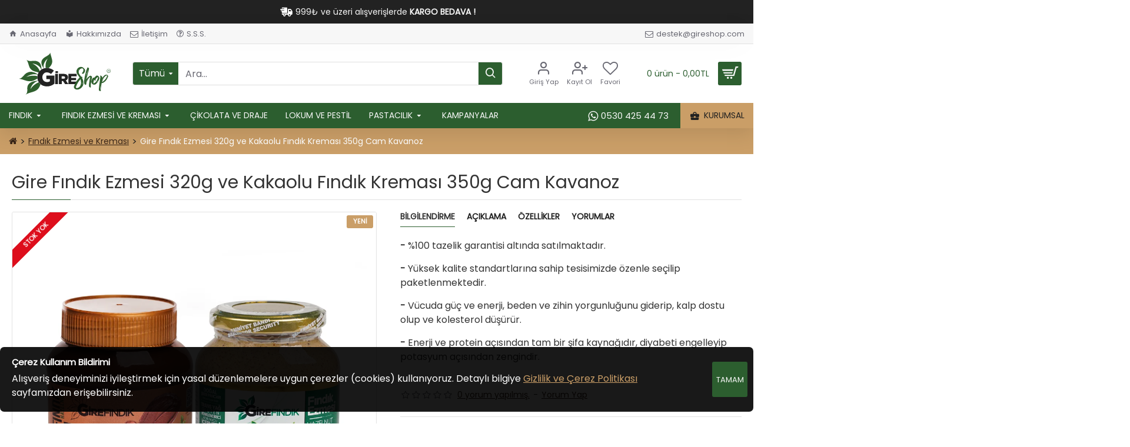

--- FILE ---
content_type: image/svg+xml
request_url: https://gireshop.com/image/catalog/GireShop/BankaLogo/bankalar-banner-logolar.svg
body_size: 174709
content:
<?xml version="1.0" encoding="utf-8"?>
<!-- Generator: Adobe Illustrator 24.2.1, SVG Export Plug-In . SVG Version: 6.00 Build 0)  -->
<svg version="1.1" id="katman_1" xmlns="http://www.w3.org/2000/svg" xmlns:xlink="http://www.w3.org/1999/xlink" x="0px" y="0px"
	 width="1146.1px" height="50px" viewBox="0 0 1146.1 50" style="enable-background:new 0 0 1146.1 50;" xml:space="preserve">
<style type="text/css">
	.st0{fill-rule:evenodd;clip-rule:evenodd;fill:#FFFFFF;}
	.st1{fill:none;}
	.st2{fill:#E8550D;}
	.st3{fill:#FFFFFF;}
	.st4{fill-rule:evenodd;clip-rule:evenodd;fill:#FCC200;}
	.st5{fill-rule:evenodd;clip-rule:evenodd;fill:#1D1D1B;}
	.st6{fill:url(#Shape_1_);}
	.st7{fill-rule:evenodd;clip-rule:evenodd;fill:#E5007E;}
	.st8{fill:#00A6D8;}
</style>
<g>
	<ellipse class="st0" cx="9.7" cy="28" rx="9.7" ry="9.7"/>
	<ellipse class="st1" cx="9.7" cy="28" rx="9.7" ry="9.7"/>
	<path class="st1" d="M9.7,37.7c5.4,0,9.7-4.3,9.7-9.7s-4.3-9.7-9.7-9.7S0,22.6,0,28S4.3,37.7,9.7,37.7"/>
	<path class="st2" d="M9.7,37.7c5.4,0,9.7-4.3,9.7-9.7s-4.3-9.7-9.7-9.7C4.4,18.3,0,22.6,0,28C0,33.3,4.4,37.7,9.7,37.7"/>
	<g>
		<path class="st3" d="M10.7,26.8L10.7,26.8"/>
		<path class="st3" d="M10.7,26.8c-0.1-0.1-0.2-0.2-0.4-0.2s-0.2,0.1-0.4,0.1s0-0.4-0.3-0.5s-0.2,0.2-0.4,0.1c-0.2,0-0.3-0.1-0.4,0
			c-0.1,0.1-0.2,0-0.4,0.1c-0.3,0.1,0-0.1-0.2-0.1c-0.2,0.1,0,0.2-0.3,0.2s-0.4,0.1-0.5,0.2C7.1,26.9,7,26.9,7,27.1
			s-0.3,0.3-0.5,0.4s-0.1,0.1-0.2,0.2s-0.1,0.1,0,0.2c0.1,0,0.1,0.1,0,0.2s-0.2,0-0.2-0.1S6,27.9,5.9,28s0,0.1,0,0.2
			c0.1,0.1-0.1,0.2-0.2,0.4c-0.1,0.2-0.1,0.1-0.1-0.1c0-0.1-0.1,0-0.1,0.2c-0.1,0.2,0,0.2,0.1,0.3c0.1,0.1,0.1,0.2,0.1,0.3
			c-0.1,0.1-0.2,0.2-0.2,0.3c-0.1,0.2-0.2,0-0.2,0.2s0.2,0,0.3,0.1c0.1,0,0.1,0.1,0.1,0.2c-0.1,0.1-0.2,0.2-0.2,0.2
			c0.1,0,0.3,0,0.3,0.1s-0.1,0.1-0.3,0c-0.2,0-0.2,0.1-0.1,0.2s0.2,0.2,0.2,0.3c0,0.1-0.1,0.1-0.1-0.1c0-0.1-0.1-0.1-0.1,0.1
			s0,0.1,0,0.1c0,0.1,0.1,0,0.1,0s0.1,0.1,0.2,0.2c0,0.1,0,0.2,0.1,0.3C6,31.6,6,31.7,6.1,31.8C6.1,32,6.2,32,6.3,32
			c0.1,0,0.1,0.1,0.1,0.1c0,0.1-0.1,0-0.2,0s-0.1,0.1,0,0.1c0.1,0.1,0.2,0.1,0.3,0h0.1c0.1,0.1,0.2,0,0.2,0.2c0.1,0.2-0.1,0.1,0,0.3
			s0.2,0.2,0.2,0s0-0.2,0.1-0.1c0.1,0.1,0,0.1,0.1,0.4s0.2,0.1,0.2-0.1c0.1-0.2,0.1-0.1,0.2,0.1c0.2,0.2,0.1,0.2,0.3,0.2
			c0.3,0,0.1,0,0.3,0c0.2,0,0.4,0,0.3,0.1c-0.1,0.1-0.2,0.1-0.2,0.1c-0.1,0-0.3,0,0,0.1c0.2,0.1,0.5,0,0.7,0s0.2-0.2,0.4-0.2
			s0.1,0.1,0.2,0.2c0.2,0.1,0.3,0,0.5-0.1c0.1-0.1,0.1-0.2,0.2-0.1c0.1,0.1,0.1,0.1,0.3,0.1s0.1,0,0.2-0.1c0-0.1-0.1-0.2,0-0.2
			c0.1-0.1,0.1,0,0.2,0c0.1,0.1,0.2,0.1,0.3,0.1s0-0.1,0.1-0.2s0-0.2,0-0.2s0.1,0,0.2,0.1c0.1,0.1,0.2,0,0.4-0.1s0.1-0.2,0.2-0.3
			c0.1-0.1,0.2,0.1,0.3,0s0-0.2,0.1-0.3c0.1-0.1,0.2,0,0.3,0s0.1-0.1,0.1-0.1h0.1c0,0,0,0.2,0.1,0c0.1-0.2-0.1-0.1-0.1-0.1v-0.1
			c0.1,0,0.1-0.1,0.1-0.2s0-0.1,0.2-0.2c0.1-0.1,0.1-0.1,0.2-0.1c0-0.1,0-0.2,0.1-0.3c0.1-0.1,0.2-0.1,0.2,0s-0.1,0.1-0.1,0.2
			S14,31.2,14,31c0.1-0.2-0.2-0.2-0.2-0.4c0-0.1,0-0.1,0.1-0.2c0.1,0,0.1,0,0.2-0.1c0-0.1,0-0.3,0-0.3c0-0.1,0-0.2,0.1-0.1
			c0.1,0,0.2,0,0.2-0.1s0-0.1-0.1-0.2c-0.1,0-0.4-0.1-0.3-0.2c0.1-0.2,0.2,0,0.3-0.1s-0.1-0.2-0.1-0.3c0.1-0.1,0.2,0,0.3-0.2
			c0,0,0.1,0,0.1-0.1c0,0,0.1,0,0.1-0.2s-0.1-0.2-0.2-0.2c-0.1,0.1,0.1,0.2,0,0.2h-0.1c0,0-0.1,0-0.1-0.1c-0.2-0.1-0.2-0.4-0.1-0.4
			c0.1,0,0.1,0.1,0.2,0c0.1-0.1,0.1-0.1,0.1-0.1c0.1-0.3-0.2-0.5-0.2-0.6s0-0.1,0-0.3c0-0.2-0.2-0.2-0.2-0.2c0-0.3-0.2-0.4-0.2-0.4
			c0.1-0.1,0.1-0.2,0.1-0.3s0-0.2-0.1-0.4c-0.1-0.2-0.2,0.1-0.4,0.1c-0.3,0-0.1-0.2,0-0.4c0.1-0.2,0.1-0.3,0-0.3s-0.2,0.1-0.3-0.1
			s-0.3-0.2-0.3-0.2c-0.2,0-0.2-0.1-0.3-0.4c-0.1-0.2,0-0.2-0.1-0.3c-0.1,0-0.3,0-0.3-0.1s0-0.1-0.1-0.2c-0.1,0-0.1,0.2-0.2,0
			c-0.1-0.1,0.1-0.2-0.2-0.2c-0.2-0.1-0.1,0-0.2-0.3c-0.1-0.3-0.4-0.2-0.4-0.1s0.2,0.2,0.4,0.5c0.2,0.4-0.4-0.1-0.6-0.3
			c-0.1-0.2-0.2-0.3-0.3-0.4c-0.1,0-0.1,0.1-0.2,0c-0.2-0.1-0.2,0-0.2-0.1c-0.1-0.1-0.2-0.2-0.3-0.1s-0.2,0.1-0.3,0
			s-0.2-0.2-0.3-0.1s-0.2,0.2-0.3,0c-0.2-0.2-0.3,0-0.4,0.1C8.3,23,8.3,23,8.1,22.9c-0.2,0-0.4,0-0.5,0.1s-0.1,0.2-0.3,0.2
			C7,23.3,7,23.4,7.2,23.5s0.3,0.2,0.1,0.2c-0.3,0-0.3,0-0.3,0.1S7.2,24,7.3,24c0.1,0,0.3,0.1,0.3,0c0.1-0.1,0.2-0.1,0.4-0.1
			c0.1,0-0.1,0.1,0,0.1c0.1,0,0.5,0,0.7,0s0.2,0,0.4,0c0.2,0.1,0.3,0.1,0.5,0.1c0.3,0.1,0.2-0.2,0.5-0.1s0.1,0.2,0,0.2
			c-0.1-0.1-0.2,0,0.1,0.2s0.3,0.1,0.8,0.4s0.9,0.6,1.1,0.9c0.2,0.2,0.1,0,0.3,0.2s-0.2,0.2,0,0.4c0.1,0.3,0.3,0.2,0.4,0.4
			c0.1,0.2,0.3,0.9,0.4,1.2c0,0.3,0.1,0.6,0.1,0.8c0.1,0.2,0.2,0.1,0.2,0.2c0,0.2,0,0.3-0.1,0.2c-0.1-0.1-0.1,0.1-0.2,0.5
			c-0.1,0.4-0.2,0.7-0.4,1.1c-0.2,0.3-0.5,0.6-0.7,0.8c-0.2,0.2-0.3,0.2-0.5,0.3c-0.2,0.1-0.1,0.1-0.1,0.1c0.1,0,0.3-0.1,0.1,0.1
			c-0.2,0.1-0.2-0.1-0.5,0c-0.2,0.1-0.6,0.2-0.8,0.2s0,0-0.2,0.1s-0.1-0.1-0.3-0.1c-0.3,0-0.4,0-0.8-0.1c-0.4-0.1-1-0.5-1.1-0.6
			s-0.2-0.1-0.5-0.4s-0.1-0.4-0.2-0.7c-0.1-0.1-0.2,0-0.2-0.3c-0.1-0.3,0-0.3,0-0.4s0-0.2,0-0.4c0-0.3,0-0.4,0-0.6
			c0-0.1-0.1,0-0.1,0.3c-0.1,0.3-0.2,0.1-0.1-0.1c0.1-0.3,0.1-0.3,0.3-0.4c0.2-0.1,0.1-0.1,0.2-0.3c0-0.2,0.1-0.2,0.1-0.4
			c0.1-0.2,0-0.1,0.1-0.3c0.1-0.2,0.2,0,0.3-0.1c0.1,0,0.1-0.1,0.3-0.2c0.2-0.1,0.5-0.1,0.7-0.1s0.4,0,0.7,0.1c0.2,0.1,0.2,0,0.4,0
			s0,0.2,0.2,0.2c0.2,0.1,0.1-0.2,0.3-0.1c0.1,0.1,0.3,0.1,0.4-0.1c0.1-0.2-0.1-0.2,0-0.3c0.1-0.1,0.1-0.1-0.2-0.1
			c-0.2,0.1-0.5,0.1-0.5-0.2c0-0.3,0.2-0.1,0.3,0C10.6,27,10.8,27,10.7,26.8z"/>
		<path class="st3" d="M12,23.8c0.1,0,0.1-0.1,0.1-0.1c0-0.1,0-0.1-0.1-0.1s-0.1,0-0.1,0.1C12,23.7,12,23.8,12,23.8z"/>
		<path class="st3" d="M13.5,24.9c0.1,0,0.1-0.1,0.1-0.1c0-0.1,0-0.1-0.1-0.1s-0.1,0-0.1,0.1S13.4,24.9,13.5,24.9z"/>
		<path class="st3" d="M13.8,25.5c0.1,0,0.1-0.1,0.1-0.1c0-0.1-0.1-0.1-0.1-0.1c-0.1,0-0.2,0.1-0.2,0.2S13.6,25.5,13.8,25.5z"/>
		<path class="st3" d="M14.8,27.4c0.1,0,0.1,0,0.1-0.1s0-0.1-0.1-0.1s-0.1,0-0.1,0.1C14.7,27.3,14.7,27.4,14.8,27.4z"/>
		<path class="st3" d="M14.5,30c0.1,0,0.1,0,0.1-0.1s0-0.1-0.1-0.1s-0.1,0-0.1,0.1C14.4,29.9,14.4,30,14.5,30z"/>
		<path class="st3" d="M14,30.4C14,30.4,14.1,30.4,14,30.4c0.1,0.1,0.2,0.1,0.1,0.2c0,0.1,0.1,0,0.1-0.1s0-0.2-0.1-0.2
			S14,30.3,14,30.4z"/>
		<path class="st3" d="M12.7,32.2c0.1,0,0.1-0.1,0.1-0.2c0-0.1,0-0.1-0.1-0.1C12.7,32,12.6,32.1,12.7,32.2
			C12.6,32.2,12.7,32.2,12.7,32.2z"/>
		<path class="st3" d="M11.6,32.7C11.6,32.7,11.5,32.8,11.6,32.7c-0.1,0.1-0.1,0.1,0,0.1C11.6,32.9,11.6,32.9,11.6,32.7
			C11.7,32.8,11.6,32.7,11.6,32.7z"/>
		<path class="st3" d="M5.5,29c0.1,0,0.1,0,0.1-0.1s-0.1-0.2-0.2-0.2s-0.1,0-0.1,0.1C5.4,28.9,5.5,29,5.5,29z"/>
		<path class="st3" d="M6.8,27.1c0,0,0.1,0,0.1-0.1s-0.1-0.1-0.1-0.1s-0.1,0-0.1,0.1C6.7,27,6.8,27.1,6.8,27.1z"/>
	</g>
	<g>
		<path class="st2" d="M32,32.8h-2.4v-1.2c-0.6,1-1.5,1.5-2.8,1.5c-1.2,0-2.2-0.5-3-1.4s-1.1-2.1-1.1-3.6c0-1.4,0.4-2.6,1.1-3.5
			s1.7-1.3,2.9-1.3c1.2,0,2.1,0.5,2.8,1.5v-1.2H32V32.8z M29.5,28.1c0-0.9-0.2-1.5-0.6-2s-0.9-0.8-1.6-0.8c-1.4,0-2.1,1-2.1,2.9
			c0,0.9,0.2,1.5,0.6,2s0.9,0.7,1.5,0.7c0.7,0,1.2-0.3,1.6-0.8C29.3,29.7,29.5,29,29.5,28.1z"/>
		<path class="st2" d="M42.7,32.8h-2.4v-1.2h-0.1c-0.6,0.9-1.5,1.4-2.8,1.4c-1.2,0-2.2-0.5-2.9-1.4c-0.7-0.9-1.1-2.1-1.1-3.6
			s0.4-2.6,1.1-3.5c0.7-0.9,1.7-1.3,2.9-1.3c1.1,0,2,0.5,2.7,1.5v-5.2h2.5L42.7,32.8L42.7,32.8z M40.3,28.2c0-0.9-0.2-1.6-0.6-2.1
			c-0.4-0.5-0.9-0.8-1.6-0.8c-0.7,0-1.2,0.2-1.6,0.7c-0.4,0.5-0.6,1.2-0.6,2.1s0.2,1.6,0.6,2.1c0.4,0.5,0.9,0.8,1.5,0.8
			c0.7,0,1.2-0.2,1.6-0.7C40.1,29.8,40.3,29.1,40.3,28.2z"/>
		<path class="st2" d="M53.9,23.5l-4.3,9.3h-1.5l-4.3-9.3h3l2.2,5.4l0,0l2-5.4H53.9z"/>
		<path class="st2" d="M63.3,32.8h-2.4v-1.2c-0.6,1-1.5,1.5-2.8,1.5c-1.2,0-2.2-0.5-3-1.4C54.4,30.8,54,29.5,54,28
			c0-1.4,0.4-2.6,1.1-3.5c0.7-0.9,1.7-1.3,2.9-1.3s2.1,0.5,2.8,1.5v-1.2h2.4L63.3,32.8L63.3,32.8z M60.8,28.1c0-0.9-0.2-1.5-0.6-2
			c-0.4-0.5-0.9-0.8-1.6-0.8c-1.4,0-2.1,1-2.1,2.9c0,0.9,0.2,1.5,0.6,2c0.4,0.5,0.9,0.7,1.5,0.7c0.7,0,1.2-0.3,1.6-0.8
			C60.6,29.7,60.8,29,60.8,28.1z"/>
		<path class="st2" d="M73.9,32.8h-2.5v-5.7c0-1.2-0.5-1.8-1.6-1.8c-0.6,0-1.1,0.2-1.5,0.6s-0.5,0.9-0.5,1.6v5.3h-2.5v-9.3h2.4v1.4
			l0,0c0.3-0.5,0.6-0.8,1-1.1c0.5-0.4,1.2-0.6,1.9-0.6c1,0,1.8,0.3,2.4,0.9s0.9,1.3,0.9,2.3C73.9,26.4,73.9,32.8,73.9,32.8z"/>
		<path class="st2" d="M80.8,25.6h-1.7v7.2h-2.5v-7.2h-1.5v-2.1h1.5v-4h2.5v4h1.7V25.6z"/>
		<path class="st2" d="M90.6,32.8h-2.4v-1.2c-0.6,1-1.5,1.5-2.8,1.5c-1.2,0-2.2-0.5-3-1.4s-1.1-2.1-1.1-3.6c0-1.4,0.4-2.6,1.1-3.5
			s1.7-1.3,2.9-1.3c1.2,0,2.1,0.5,2.8,1.5v-1.2h2.4L90.6,32.8L90.6,32.8z M88.3,28.1c0-0.9-0.2-1.5-0.6-2s-1.1-0.8-1.8-0.8
			c-1.4,0-2.1,1-2.1,2.9c0,0.9,0.2,1.5,0.6,2s0.9,0.7,1.5,0.7c0.7,0,1.4-0.3,1.8-0.8C88.2,29.7,88.3,29,88.3,28.1z"/>
		<path class="st2" d="M94.7,36.9v-2.2h2.4c1.3,0,2-0.7,2-2.1v-1.1v-0.1c-0.3,0.4-0.5,0.7-0.8,0.9c-0.4,0.3-1,0.5-1.7,0.5
			c-1.3,0-2.3-0.4-3-1.3c-0.7-0.9-1.1-2-1.1-3.5c0-1.4,0.4-2.6,1.1-3.5s1.7-1.3,2.9-1.3c1.3,0,2.2,0.5,2.8,1.6l0,0v-1.4h2.4v8.8
			c0,0.6-0.1,1.1-0.2,1.6s-0.3,1.1-0.6,1.5c-0.3,0.4-0.9,1-1.4,1.1c-0.8,0.3-1.4,0.4-2.4,0.4L94.7,36.9L94.7,36.9z M99.3,28.1
			c0-0.8-0.2-1.5-0.6-2s-1.1-0.8-1.7-0.8s-1.1,0.2-1.5,0.7S95,27.2,95,28s0.2,1.5,0.5,1.9c0.4,0.5,0.9,0.7,1.5,0.7
			c0.7,0,1.4-0.2,1.7-0.7C99.1,29.6,99.3,29,99.3,28.1z"/>
		<path class="st2" d="M112.1,28.8h-6.4c-0.1,0.8,0.1,1.4,0.5,1.7c0.3,0.4,0.9,0.5,1.5,0.5c0.9,0,1.4-0.5,1.7-1.2l2.5,0.4
			c-0.3,0.8-0.6,1.2-1.1,1.7c-0.8,0.7-1.8,1.1-3.2,1.1c-1.5,0-2.6-0.4-3.4-1.3c-0.8-0.9-1.2-2.1-1.2-3.7c0-1.5,0.4-2.7,1.2-3.6
			c0.8-0.9,1.9-1.3,3.3-1.3c3,0,4.5,1.8,4.5,5.3L112.1,28.8L112.1,28.8z M109.5,27.2c-0.2-1.3-0.8-2-2-2c-0.6,0-1,0.2-1.4,0.5
			c-0.3,0.3-0.4,0.7-0.4,1.4h3.8V27.2z"/>
	</g>
</g>
<g>
	<polygon class="st4" points="199.8,9.9 179.9,9.9 189.9,24.3 	"/>
	<path class="st5" d="M168.5,24.3l-3.7,7.1h7.4L168.5,24.3z M176.1,39.7l-2.2-4.4h-10.5l-2.1,4.4h-6l12.2-22h2.4l12.3,22H176.1z"/>
	<polygon class="st5" points="195.5,39.7 189.8,32.5 185,39.7 178.9,39.7 187.1,28.4 179.3,17.6 185.2,17.6 189.9,24.3 194.6,17.6 
		200.4,17.6 192.5,28.4 201.7,39.7 	"/>
	<path class="st5" d="M206.2,26.3H217c-0.4-3.2-2.1-4.8-5.4-4.8C208.8,21.5,207,23.1,206.2,26.3z M221.8,30.2H206
		c0.1,1.8,0.7,3.2,1.9,4.2c1.1,0.9,2.6,1.4,4.4,1.4c2.3,0,4.1-0.6,5.4-1.8l2,3.9c-1.8,1.5-4.5,2.2-8.1,2.2c-3.4,0-6.1-1-8.1-3
		c-1.9-2-2.9-4.7-2.9-8.2c0-3.3,1-6,3-8.2c2.1-2.3,4.7-3.5,8-3.5c3.1,0,5.6,0.9,7.6,2.7c2,1.9,3,4.4,3,7.4
		C222.3,28,222.1,28.9,221.8,30.2z"/>
	<path class="st5" d="M223.2,38.2l1.8-4.1c1.6,1.2,3.3,1.8,5.2,1.8c2,0,3-0.7,3-2.1c0-1-0.5-1.8-1.6-2.6c-0.5-0.3-1.4-0.8-2.9-1.4
		c-3.8-1.6-5.7-3.8-5.7-6.6c0-2,0.8-3.6,2.5-4.7c1.4-0.9,3.2-1.4,5.3-1.4c2.3,0,4.5,0.5,6.5,1.5l-1.5,4c-1.1-1-2.7-1.5-4.7-1.5
		c-1.8,0-2.7,0.7-2.7,2.1c0,0.8,0.6,1.5,1.9,2.1c0.4,0.2,1.3,0.6,2.8,1.2c3.6,1.4,5.5,3.7,5.5,6.7c0,2.2-0.9,3.9-2.7,5.1
		c-1.5,1-3.5,1.5-5.8,1.5c-1.5,0-2.7-0.1-3.6-0.4C225.7,39.4,224.6,39,223.2,38.2z"/>
	<path class="st5" d="M239.6,38.2l1.8-4.1c1.6,1.2,3.3,1.8,5.2,1.8c2,0,3-0.7,3-2.1c0-1-0.5-1.8-1.6-2.6c-0.5-0.3-1.4-0.8-2.9-1.4
		c-3.8-1.6-5.7-3.8-5.7-6.6c0-2,0.8-3.6,2.5-4.7c1.4-0.9,3.2-1.4,5.3-1.4c2.3,0,4.5,0.5,6.5,1.5l-1.5,4c-1.1-1-2.7-1.5-4.7-1.5
		c-1.8,0-2.7,0.7-2.7,2.1c0,0.8,0.6,1.5,1.9,2.1c0.4,0.2,1.3,0.6,2.8,1.2c3.6,1.4,5.5,3.7,5.5,6.7c0,2.2-0.9,3.9-2.7,5.1
		c-1.5,1-3.5,1.5-5.8,1.5c-1.5,0-2.7-0.1-3.6-0.4C242.1,39.4,241,39,239.6,38.2z"/>
</g>
<image style="overflow:visible;enable-background:new    ;" width="245" height="69" xlink:href="[data-uri]
T2lDQ1BQaG90b3Nob3AgSUNDIHByb2ZpbGUAAHjanVNnVFPpFj333vRCS4iAlEtvUhUIIFJCi4AU
kSYqIQkQSoghodkVUcERRUUEG8igiAOOjoCMFVEsDIoK2AfkIaKOg6OIisr74Xuja9a89+bN/rXX
Pues852zzwfACAyWSDNRNYAMqUIeEeCDx8TG4eQuQIEKJHAAEAizZCFz/SMBAPh+PDwrIsAHvgAB
eNMLCADATZvAMByH/w/qQplcAYCEAcB0kThLCIAUAEB6jkKmAEBGAYCdmCZTAKAEAGDLY2LjAFAt
AGAnf+bTAICd+Jl7AQBblCEVAaCRACATZYhEAGg7AKzPVopFAFgwABRmS8Q5ANgtADBJV2ZIALC3
AMDOEAuyAAgMADBRiIUpAAR7AGDIIyN4AISZABRG8lc88SuuEOcqAAB4mbI8uSQ5RYFbCC1xB1dX
Lh4ozkkXKxQ2YQJhmkAuwnmZGTKBNA/g88wAAKCRFRHgg/P9eM4Ors7ONo62Dl8t6r8G/yJiYuP+
5c+rcEAAAOF0ftH+LC+zGoA7BoBt/qIl7gRoXgugdfeLZrIPQLUAoOnaV/Nw+H48PEWhkLnZ2eXk
5NhKxEJbYcpXff5nwl/AV/1s+X48/Pf14L7iJIEyXYFHBPjgwsz0TKUcz5IJhGLc5o9H/LcL//wd
0yLESWK5WCoU41EScY5EmozzMqUiiUKSKcUl0v9k4t8s+wM+3zUAsGo+AXuRLahdYwP2SycQWHTA
4vcAAPK7b8HUKAgDgGiD4c93/+8//UegJQCAZkmScQAAXkQkLlTKsz/HCAAARKCBKrBBG/TBGCzA
BhzBBdzBC/xgNoRCJMTCQhBCCmSAHHJgKayCQiiGzbAdKmAv1EAdNMBRaIaTcA4uwlW4Dj1wD/ph
CJ7BKLyBCQRByAgTYSHaiAFiilgjjggXmYX4IcFIBBKLJCDJiBRRIkuRNUgxUopUIFVIHfI9cgI5
h1xGupE7yAAygvyGvEcxlIGyUT3UDLVDuag3GoRGogvQZHQxmo8WoJvQcrQaPYw2oefQq2gP2o8+
Q8cwwOgYBzPEbDAuxsNCsTgsCZNjy7EirAyrxhqwVqwDu4n1Y8+xdwQSgUXACTYEd0IgYR5BSFhM
WE7YSKggHCQ0EdoJNwkDhFHCJyKTqEu0JroR+cQYYjIxh1hILCPWEo8TLxB7iEPENyQSiUMyJ7mQ
AkmxpFTSEtJG0m5SI+ksqZs0SBojk8naZGuyBzmULCAryIXkneTD5DPkG+Qh8lsKnWJAcaT4U+Io
UspqShnlEOU05QZlmDJBVaOaUt2ooVQRNY9aQq2htlKvUYeoEzR1mjnNgxZJS6WtopXTGmgXaPdp
r+h0uhHdlR5Ol9BX0svpR+iX6AP0dwwNhhWDx4hnKBmbGAcYZxl3GK+YTKYZ04sZx1QwNzHrmOeZ
D5lvVVgqtip8FZHKCpVKlSaVGyovVKmqpqreqgtV81XLVI+pXlN9rkZVM1PjqQnUlqtVqp1Q61Mb
U2epO6iHqmeob1Q/pH5Z/YkGWcNMw09DpFGgsV/jvMYgC2MZs3gsIWsNq4Z1gTXEJrHN2Xx2KruY
/R27iz2qqaE5QzNKM1ezUvOUZj8H45hx+Jx0TgnnKKeX836K3hTvKeIpG6Y0TLkxZVxrqpaXllir
SKtRq0frvTau7aedpr1Fu1n7gQ5Bx0onXCdHZ4/OBZ3nU9lT3acKpxZNPTr1ri6qa6UbobtEd79u
p+6Ynr5egJ5Mb6feeb3n+hx9L/1U/W36p/VHDFgGswwkBtsMzhg8xTVxbzwdL8fb8VFDXcNAQ6Vh
lWGX4YSRudE8o9VGjUYPjGnGXOMk423GbcajJgYmISZLTepN7ppSTbmmKaY7TDtMx83MzaLN1pk1
mz0x1zLnm+eb15vft2BaeFostqi2uGVJsuRaplnutrxuhVo5WaVYVVpds0atna0l1rutu6cRp7lO
k06rntZnw7Dxtsm2qbcZsOXYBtuutm22fWFnYhdnt8Wuw+6TvZN9un2N/T0HDYfZDqsdWh1+c7Ry
FDpWOt6azpzuP33F9JbpL2dYzxDP2DPjthPLKcRpnVOb00dnF2e5c4PziIuJS4LLLpc+Lpsbxt3I
veRKdPVxXeF60vWdm7Obwu2o26/uNu5p7ofcn8w0nymeWTNz0MPIQ+BR5dE/C5+VMGvfrH5PQ0+B
Z7XnIy9jL5FXrdewt6V3qvdh7xc+9j5yn+M+4zw33jLeWV/MN8C3yLfLT8Nvnl+F30N/I/9k/3r/
0QCngCUBZwOJgUGBWwL7+Hp8Ib+OPzrbZfay2e1BjKC5QRVBj4KtguXBrSFoyOyQrSH355jOkc5p
DoVQfujW0Adh5mGLw34MJ4WHhVeGP45wiFga0TGXNXfR3ENz30T6RJZE3ptnMU85ry1KNSo+qi5q
PNo3ujS6P8YuZlnM1VidWElsSxw5LiquNm5svt/87fOH4p3iC+N7F5gvyF1weaHOwvSFpxapLhIs
OpZATIhOOJTwQRAqqBaMJfITdyWOCnnCHcJnIi/RNtGI2ENcKh5O8kgqTXqS7JG8NXkkxTOlLOW5
hCepkLxMDUzdmzqeFpp2IG0yPTq9MYOSkZBxQqohTZO2Z+pn5mZ2y6xlhbL+xW6Lty8elQfJa7OQ
rAVZLQq2QqboVFoo1yoHsmdlV2a/zYnKOZarnivN7cyzytuQN5zvn//tEsIS4ZK2pYZLVy0dWOa9
rGo5sjxxedsK4xUFK4ZWBqw8uIq2Km3VT6vtV5eufr0mek1rgV7ByoLBtQFr6wtVCuWFfevc1+1d
T1gvWd+1YfqGnRs+FYmKrhTbF5cVf9go3HjlG4dvyr+Z3JS0qavEuWTPZtJm6ebeLZ5bDpaql+aX
Dm4N2dq0Dd9WtO319kXbL5fNKNu7g7ZDuaO/PLi8ZafJzs07P1SkVPRU+lQ27tLdtWHX+G7R7ht7
vPY07NXbW7z3/T7JvttVAVVN1WbVZftJ+7P3P66Jqun4lvttXa1ObXHtxwPSA/0HIw6217nU1R3S
PVRSj9Yr60cOxx++/p3vdy0NNg1VjZzG4iNwRHnk6fcJ3/ceDTradox7rOEH0x92HWcdL2pCmvKa
RptTmvtbYlu6T8w+0dbq3nr8R9sfD5w0PFl5SvNUyWna6YLTk2fyz4ydlZ19fi753GDborZ752PO
32oPb++6EHTh0kX/i+c7vDvOXPK4dPKy2+UTV7hXmq86X23qdOo8/pPTT8e7nLuarrlca7nuer21
e2b36RueN87d9L158Rb/1tWeOT3dvfN6b/fF9/XfFt1+cif9zsu72Xcn7q28T7xf9EDtQdlD3YfV
P1v+3Njv3H9qwHeg89HcR/cGhYPP/pH1jw9DBY+Zj8uGDYbrnjg+OTniP3L96fynQ89kzyaeF/6i
/suuFxYvfvjV69fO0ZjRoZfyl5O/bXyl/erA6xmv28bCxh6+yXgzMV70VvvtwXfcdx3vo98PT+R8
IH8o/2j5sfVT0Kf7kxmTk/8EA5jz/GMzLdsAAAAgY0hSTQAAeiUAAICDAAD5/wAAgOkAAHUwAADq
YAAAOpgAABdvkl/FRgAAHsRJREFUeNrsnXmcXFWVx7/3VVVX71lJOiELEBYT1AREWSKLbJJBJYJC
BpVdZEYGwYXIooMOwwwKCqOjiGOQQRmUGQdQBBEEYwARGMIqMZGEEJJ0tt7SW3XVu/PHOS/1+qWq
3qvqqk6nU7/Ppz61vFv3vXff/d2z3HPPNWv3nUaRiAH/A/wM+C/9rQm4F/ga8HTwD01AK3Ba2tKq
36vYs/BWzHBdV4Z/7MrwVsxUG6SCcEr4TwaIA3cDH1KOvgh8EFhZbdIqqti1iJf4v9OBfmAxsC8w
GZgFbMs3CowBkoBbbfMqqhgxkvoMYLp+/qy+/z1QB6wAvqTEBjgHeCdK4nEGXrOwzkJttc2rqGLE
kPpatZcbfBL5beBPwCHAWap+Xw/cCcwESAAGuNWVP9VV27yKKkYMqV8F9gb+D3gKuBI4QX97Qt9v
B67R8ptcYKqBR1x40LVMMTvU75oCL78wnzhC2qleTYxJwBRgvFoTlULdEEyjKqqkjgyPbAcCy4Fn
EY/3k8CFwE+BT/vKx+qANuAm12KVsaq6dwLdvleXSv11wK/UBH8YeMOn6lcSSWA+cECe49cAqxAn
/npgK9AHPAgcU+ZruQZYC+xT7Z5VVJrU3QHJ9ThwKvCWEvGjgfJuLfC2hRctjDFg5fejlERx3yul
UnkvoAXYH/GmN6mtXmk8BCwDzsxzfArQCNwF/DNwM/AA8DfA74Fjy3gtR44gDaWKUU7qq4DnA7+d
BSwEZgd+7wHincBsAxc4hja749hlStxx+mpApsYyevzHwEv6/rSWrzRm6PuGPMe9a7tcfQtfBE4D
/k5//24Zr8XzVwzHRMGwTBh7J0lX+TYsKMZuWw8cBvw34gkH6AjUsU6l1/XANBfos3C+A//lSuEx
sNXuXPdXkKCWN4FvK4m+CZwN/FnLHA28D/gBsB04BXhFz7lAjzWo6no3g6fXxgIfAfbT76/ofaCS
d6x+PlfLbAwQ1SPYzEC9twHfRzz9CWBAfz9CNY1mvb47gHa1y88G7tEB5Hz1RfwJeKTAQNukPowY
8I96nvHAx1SrSau5sjTwv4+rWZHRAfLXOuAuACaoyTRsiFX5NuJI/QNgqYWPOdgbkpnMVf2xeKOL
SdS6A7g4y1NO7DCDzSjBlhhlwEEGznMM12csTWYn8XAx4nBDbfKMduwHkCmyTuAbar82KXFPB+aq
pjAFuCVwrVcCHwD+qt//D5lP9+NO4BLgat9vx+jrtjzCpi3wuxeO9xefILo94FvwtJN3A3OAb6mK
PQc42Ffmn4Cv+gYGPweWAvOA6/Q8c9WvEdSkPq+DYr2aRB/waRmfB+5TM+lniDPuJ8MhpTsN7JOx
fLTPpdOpRpONJPV7NvCTGPbTKRO7+u265mtcmFCfSdl1dWP63qpvPiTpphvVxm7Rjo4Fui0scmCm
GWyYqyT7ls+u/W1AOqFOKVQ6g4SizlXHWpdKxAeAk/TzW8h8+pVafp4S+pfAFT7CnqtSbJI6wTyp
PR24NOgf0Pe5qqrPVDv6XuB1HVysDjhTlJwT9fsV6vT6uF6bJ0HXKrFnqWbwFZX22wL3/YDewxf0
3i1wOOKgPFzPsZ8Oft/ymQkfUI0poa/TgB/5zKM3S5G0A0ZCPqO+1sYM7QmHRb0uc1OWjiqnR5Sk
3gTgWHs7hpkvjGtpOKRt430D6f57/zhh2lmHtG24IG7df00R20s7TZ9H6gYDz7oSfLLX4If6Xe2U
Frgoh13ul5Le99fUQbdB//uqEsTDElVRJ+j3lGoOz/rKLNSBZwKwWQmBqvrrCjgJ78tx7FKf1MwA
Hw4cv0Wl53TfvXwn4Cv4qZK2wSfxtwFf1vpu9BEWJOb+dt/31VqHZ+Mfp+//zg7/JA8EfAS2WEJv
M/J+WXeGpIVUBIKmgBoMF/S4tMcMdrgM+SqpC8PFkHTTqxPWpTeWIOlmrjmsbX13Q3pgr34nlnpX
R2vzPj3tP+p1Et5f6pU0q5NqeP/SFXEXz/am9wGf0vLXqc0e5VpvBtbo537t/AcC71fb+Dhff/IG
ARCv+zztn15dnqrrXfiYPOdO+gaht7SORpWU30Wmwi73BjJ1AJ4CvItsvE27T6VensfctL5rukc1
gJuV3H506fvher/j1Y73Bp/nVXO5F7gVmanYOhRbeJuBTsewpD3N+dvdolcNbHEM7aZqV48YUtfY
DFuT9V/qiSWOnNy3fb5jDJP6uhvSxrkimUn/ckKq55iUE8OVUXiTSoKEx4Z2C89asad94uEOfX9L
7clSrnkq8B/q+AnCO9UJKhlnD6Gdanx276bAsaeBzyHe+uXA11WV9u6tUT/3+f4zpoAPybOBT9H3
3+W4nveqRvJOJfg2NQk61KT6pjos368vgEcRr/2LpRL6jvY053W7rE8Y0iVI3CqhR5BNXZtJ05ps
OHXZxJmbO2tqv1uTSZNyYrjG7OcaMzflxAwYjMz1zgb+oF5d6oDXrfToxGDH0Rz9fEmRqmDcd+0P
KKHbVQ1+t3p4UTt1vHbm2cBz6iQ62mefR4V3fXvnOHaTvs9XyfoVdcJNU/v7CD3eEPFcdT7ivqoO
wkN9x/dDvOWzVRqPVZt9Gdl1M9vU/l+gkv4l4EQdgKbnGJjykrDNJ6HP63ZZHy+N0FUMJ6kdE/qE
emNxpvZ1Xf7+LWv/0DzQ/w8pJ3ae9vTJBmoSrgvwCyXMNu3IvQC1Bh6z0GpFJ1cH0o1a9b0+EuZy
nBbCO4H36OcL1H582XPQacf9sE9NP1xt4mU+FTd4roFQSyQ/4Q9Sx9R24Dx15PntcafIAWQlcLJ+
fkwHKJBFNKjp8qjvmnpytNvDKp3nAj/UAWNhFFJ7hO5wDP/Rnub8KqF3I1K3pSFmCna5tIkxZqB/
YJ/utmsc1z3aNeZOC5+KWftMY7q/489NEztWN4w7ozaTBvFgzwA2NgCrLTzuWpqzcd/fQ0JOe4F/
RbzcE/U1CYkqMz41NB8a8wwAh/oI2Oz77JWZ4ZOGNqBe14cMMFty9P3F+vn3qgL3B8oc6RtYisEs
9TOcpdL48cDA0xUo/w69n1QeTdeb728LM7v8hP5he5oLq4TezWzqTuXOBHVhubl6tCVtnM3pmDMe
WGrgfMfaH1sDL4+Z3PDK2MlPzWvbeGwM+3WysdA2puJjU7YXTUGmczw183FVS2M+8j2q9qRHvFqf
88n//SV2xLPw7yq5T1UHnKcR3OE712N6vi/76vAcYOvV2XaFqs2rdfAh4EhbgnjaEzqoLNCB4C4k
G8yT6ri6AZmiO16dgJ7jLt/g0egbPBoDJujPkVVwX1Zpe49+vlXrrEWm4mb4mvr3iGf/n1VzORDx
nreqtnLTYGto8Oi11UCXY7i9Pc1FVULvhpI6bqAzA1vT4BSU2M2+z3cY7NcyxqGtpq571va2xD7d
7U/0OnH/4oak1R5Wl9URDeK59hZvOCrBun1q6h9U4qxS0nrS8RWVMpv1+3YkCOUNxNP+NSX0Zp/t
+ToyX92NzCtfx+Cpcs/OXYzM285UdTUYx75Cr3k+EgV2ttqzf1Yn2Tla7nwdOK5CAkb+gWxk2njE
A73Bp5p7eEN/y2j7rPPMF8VVSKDIRVrPhWrf/wa4X+/zeR34jA4Erg5Cy3zvR2m7rQJeCJK5z8Da
mKHfGG7ryPDpbpcNVULvdjBr6yYLhdIWmmMwPq7Krw26r25GopJ26K0OXJxwM/e7xrxpMbVpY7yH
3wvs3wTrA7nJPEkUy6FeG5Wcm33Sq0lJPaDfG5UYftu3HpmqqtWOOla/r/F13OnItFMfEl32HpVk
z5GdSmtS511apVtXwDnX6FOhPTU3X3z2wXpdy/VaD1ZfwwYlXheDQ6G9+tv1cwMydx50ILboebcp
uffVQep1/T5NNRi/Cj9BB8cVft+n1t3vjaobY4ZxruX0PstFPS7vHbBscuTiq4TeHUntdVPXQo0D
TQ7UOyK5s+SuR6aP/tb3/7sMPGys/alrdjz69SpBn6kmHBzpapqEcPYZWNTrcmGPZX7KZcAYWp3B
jogqdieb2i8nYwZSLmxxodaBRgcaYmAtuPSo2vkG2UQIbRZSNkvoZ5XQ66pNu3sQus0x3NqR4bLt
GQYcw7qY2UHmKqF332cbcH0aiBvod2FTGtp2srWvVZsOZIWQN9Xyv4int0roka6eAR0BQm+MGzY4
VMM4R5WkzkVuB+jweceN9SzhJWorTlUb+CaGJ5kBxmeMxikygLmCqIR0s1nfRVlG7wFgvebcTli4
xUfoVJXMewCpPQZ53nEXGBsTsmcsyDQOPildEQJnyHqj4sAWJ0tkA0wokEog4yNFTD9niBau2O7I
tE6TaxnrZgcSf10etjmQMgZjLeMsxH0zg7nKh92rA6SNzBVbY6ixlvFu9GvPVXenxgl8vNel2YoN
fVzKVgm9x5HaT+yuDPS5MDkh/woLDXHAcQwDQKdrcYrI42FVGm+MGWqtpVFJss0YZmUs13TJyW9o
irEyZkhrh40BUzOWDgc6jXhzY0CPgR5jiAFNrqXTkdVCLRmLoyRqd6DLGByElIcOuMxNuSyvMSxP
ODRYKdulixLSCJFrLMxOu1zQnWFVwnBXnUOPI5LQ8Z0boNlHzmAT9xnoNlCrq59iFj7T47L/gOVH
DQ5/iTvUWUubY2iylglu+CMwSF0bHZmV+GZnhi90ZcAY+gxsLN0ZVkN2wcxIMiOraeUR7/d9yDRQ
MOIphkwxXY3MHcOAhcYYTIrLFJjN0bSe0yxlqUu5pIHTY4anE4aZGVuw1Y2SKwU0WzgsZTkxZTk8
5dJpDL0G5qQtB6XlxKvjhmcThoeSDikjnfz+WsOstOW4lOWUfsv4jGVZ0mFZ0tCSgQV9Lo8mHTbE
YFmN1JnCMG/AZU5aLMoF/TKls2/KsqLG8FrcUGeFlM8lHH5Y79DiWvbNwIle2QFLj2N4qkYIE9fy
y2ocltUYprqW5xOG52ocpqQtBmiNmR3ETFq4rivDCSmXVsdQa+GolKXetaxIGFbFZSD6TdKwtMbw
Uo1DS9pSk0cLSBlodQyNruXD/ZYLe1yOSVm2OfKgA0Q+EPi3PP3AjzHIPPcnKGE9dpH4GBIzkKFw
JqQWsjEBfaOIm/OQACib4/69QfWcXM/BrK2bHKYZnocsUFAjz8KkGqg3O4uKtBWJPmAhbbEDlvHA
prhh4YQ4L8cNMzI251iw1YHtjuH9/S7XdrkkgfemLLUWMrq6K24tHY6hU3vkGAvNrmXAGBL6RB9J
GvZPW96VtvTrvLllsMoetyIZn6wx9BtpnYPTlnekLX3GkPDO40CzC2NcizcHX2NhZRzGuJ7qL5K/
w5F6J7oyGnoS0Dt3rWt5PWG4ujnGw0mR8B/sz2oKZ/e68l3vN6OmRtoMvoak1nNNc4xHkobtxtCS
sSS1ns0OdBvDGNdyspL5hJQMwBti2bQyPuyPRKBNjdjZLiKbbKFSOINsuqkw9CNRfH8cZQL3ZCS4
qBDmMjguYQepOyk8hXwmsvAiq+AkjMxj4+u5fa7Y2ikrv+lCkQwwI2NZGzOcPj7OCzUiPSaqyN7i
wHZjeEfacm6Pyyd7XaZlhJBbHPl/mHpoyKrfLRnocthp7a4JOJ9iCAEdwLFKTBPufHOBJitOp34T
TXX1nHsTXEhgeTQpbXdcv6XWZ8lscaRcIcdYRutpsJbfJh2W1Ds8VGvoMnIxBw5YLunOcPiAZd6A
aAAbY3nbcRaSsz3KLokuEob7cIU780eRxUFR8AYSKTgaZ1yO1WdTCHPIxvQPgdQeM1w7mNRkiZyr
I05xLdscwx11Dv9Z77AiLgUP8pF5etrSFhNyjca1t95gMkkHtE1OVnLaEuppyYBr4KGk4cd1YoJc
35VhXsqScgybCw+K+6qEnh7xlKci8eyVxGnkzi6TC6tVQq8dpaZxyaQubRcIL1AlImLABscw1sLV
XRk+2etyY6PQdvH2DDPSlvaYYU1cnFmjdTG9p1FsdAb/Zkus5+2YtNUH+y0n92dwsHSbbDtSmNBP
FEHoD40wQq8Z5YSusPe7TIip57g9LuS+pVNsf38nrGbGKI3cmxyPvGaHFC+AmciikxkRT/MR8q95
Lxc+XASh30SSKlYJvatJHST3dvWS2yqZy6baR8AMldAzi3BY/arCl34qg5MiFsJaJfSaPeCRtkco
s62cpJ6jHWMKsuJnO7J2YzXZzCPl6IRBCXMAMoUxVn/brE6SPzF45ZbRa0uy83SA0XGklWy2EH97
TCH3KjJvenpDjmP+9qhDVlhtRLKXlNIBc0UCBB35xWK6Suh9IpY/k6zDyuSxFLx2KvWa/gZJ3RwF
65D16avzHE8i685bkE0TksgKtrfV7gxO/TRr2d4cddXoM9yc49hErT/X/+r0uQeTPLYg6/33RlbN
Wa37ycD97KX195BN91UIc5HVdzFfvxkohtRJJEn9ImTdcq5F9r3IcsafIwkKuoc4WjUgc6KL9IGN
zVPuVSSq7WayyxcfQby6uUgdR+b47g8c21uvP56H1P3akK3IqrULkcwk+dqjA1nkchfwnxHv+QZV
R3ORejsy1VFsu05TQu8Xsfwiss7RBJInrYWdgztiSGLEz5XwbE9RQkdxzrzN4M0Z/DgCmWabj2R/
ySf1focklvB2Mfksso4hH6l/Qzahhx9XI3Pi+Uj9bbI5549F0jYfq+2XS0vxk/peZP1EN9F2Vf2F
CjM/qdujkPqvOsr/WkebQqhD8pQdjSQXvJTsdjLFYhGSmfOACGUP1tcntLP8RSVSQ8iAEUSC8M3p
WpXEdyFBG4UwBkn4dyKSR+3iCJrMu0PauVhrZap26FkRy/8tsoOHB0cJla+vdJTwbE9WtT5KWPt6
Pf+qwO+TkVx350aoYyyyevB0JCf81/VZ15M/hdWUAs80Tv4ZIy+H/PfI5mHPhc0BbjST3Wixpgih
txMHwxp1QDvi0xEIHcQBOtqdU8JDvwlJWH9Akf/bF8mRNpMcrv4c9xaES+FQw7d1dP9DBEIHcSzw
DNl0S6XYUl1FqrpTVEJHbcdPIOmSgpZSa7F2XQGcqJI/yuC0UVXulYHfj0YSUJxbQt/6mg78q0LK
5dOG+iK0+Y9DCI2q3umAYCoHusIkdQz4zBBPcqfalUsjlv8hO+/WUQxmIBFPlXACtlBcjvJcEuMh
HSA3VNjR0qKEjjr4fBLZWLCSOFHvPx6R0McxOGMLSB7zR4uQZrnwAyQDTiXw9xHLLQ98f2e5LsAZ
4vGo+GnEB7l4iIT2cAISO1tulMNRP15H8krCy3d+UMTy51D5HTCPVxMuSj/YpOVX5JCCvxoiob2B
fyG7Fi/nMCGHhdTlwjQkKV8hHIKkDN4TcDLZnT7LjXFqQ0ftJOcyeBltJXCcSuhEhLKb1YbOZT7d
Q/6tkXY3vFQhUhtnGG/ikghq+p6Ez1WgzjFIKuS5EcufT3SvfKk4FokXjyJdt6iEfi3HsU+RTT+9
u2MDErfuoUFNk3KgsVi78x7E7d6qqug0JG/ZqRH+eyjikV6T49jHkc3kwvCknn+lOmhqVNU8Hpla
mjSMD8aq7f5LZF6yFplSuRjxYEeR1mOJFmQQBc0qoQ+JWP7CYTADjlZCR5me2abP8ZUcx+Jkd3UJ
GxR+pgPbVmQB3jhkJdrHdsGg8BySInol4mBztJ9sY7BD1qpPw3OC9ulzvDak/iuR2ala329FzVOf
jXikg7gb2fHx2xHqmJ+H1FdFlPQ/yHPsPiRx/ffZOWd3JbAVmUt+OvD7Y8j+198h3PuZROYkyxFT
3aSEPjRi+U8jKakqifnIlE1thLJtqnK/nOf4meSfYvLwK8Spm2/31O8g04o/GiZC34H4h6IkbujJ
4dN4OQKpv0+OfeGiqt/fzkNoD7cgO1SEIVdwwNwI0uVzBQjtoRWZh3xxGB7YwhyE9pBBPKC/jVDP
nDJcS4MOJu+JWP5iJNVzJXGk3n8UQneohH4pRKsohNd0kA3bDnkJQ5/NiYJndAAZSiaWKOvbcy7I
iULqAZWCYbg+QplpeQhSCK8jWTmi4vIKP7BfI7tdhGFxhDItZSD075AdMqPgM8iUYaUJ/SjZbZPC
JNSJ7Dy948cksnuO58MXi7i+20MGkHJgWJJw5kMUUj9PtA3Ll7PzdjJB7JVHTQuz44vBE8i+0JXC
/RHLvUB4yp/GEs7vhVV6+4O9L+L//k47dLnhD/M8XCV0fYT/9aqEfi6k3DEh/bS1BBOmkvPxG/DS
f41gUi8vor6wssHpiATh88nPlnBfT1ewzYrJzbUy5HiiyHPHyYYh/k5JFAWfVVu/ErA+M+oxou3D
3YdM6T0ToWxY/3imhGt+roL943V2MaKQuphUMWFrXOtz2AR7lZFEHlZXsM3SRZTtKfO5W3Vg/DXZ
zezDcCmDd/AsN9YgYahPRCR0vxI66sAbFrP+RoUH5mLRtzuQemsR9YWVDTpO9o7QQBtLuK+NFWyz
Xbn8O4mEfi6IWP4yZJvfSuIY1RrGRiibUhv6qSLqb6nAs24lh9d4FPSPHepcFNunXKNUcJldc4T6
SpF23YwMlDtH/hTCp3Y8XI5M41QaUQNd0kroZUXW31yBZ+1tn9zIKIQT8WFExUCEQcQEJE9Y45cy
LZBiz8YVyNrhkYKMqtylOJCSFXjWLqMrR3jRpDZlrM9l8NLBsE0mYiVKO2cPJvTnkbiBfH6MXUXo
pUUQlSL6SCnP2jCKs2hFaZBiPLRhZW2RqlOyxMZP7qGE/iKDI/uORWYkZu+i63GBk5BUxB4WU9yy
x7A+Ultiv6/dk0ldzF7xYWWD6vmWkPJ1SOxusRi3BxL6S0g6Jw+HIKGTB+wiVdwqoR/3/fZJZCXe
HKIFNEG483VsCdfWVGS/HnWkLmaRRFjZoNPtTQrv3RQn+nYwfkzdwwi9GMkW42EuMsXkOYJOQtJD
DSdOQrziHs5m8BLPq4m23nttBZ713qNZm4tC6v2KqC8sbU5QlWojPK3M/iXc15w9iNBfBr7h+/5u
VXeDXuPbGT5v78lIIIqHReROwvCTCHWtCDleyjrk/Udzh4hC6iMj1lVLePRPW47fwiLGil1n2gAc
tYcQ+moGL0l8lxJ6TB6V87ZhuKYPMngxy1nkXwx0GOGr2cKCVN5Xgrl1wih5/m6ppN6HaPHFCwn3
tOZKYPdoyH/OInyu0o/PjmYniA/XAv/i+34gskKtkI35CcIXRwwFCxicIfM0wmP3b6VwVOFzFM7n
FkdS9kZFndr2Ix2mkqT2Gj5M4t8QoZ41OX57gMJzjfVEX9QxF8kWuScQOuho6iQbF14Id1L+oBiP
0A9HGMSDSFA4640lfFnvtURfqXY3u4eTLEp8SMtQSH0EkohgvzxEegpJzxuG5Tl+64pgWy1Qp0s+
tboRWXO7bA+Q0l8lt+d4I7LvVRhmUP5ccPm2uP0j0ZagLqDwEtzbIgwMS5Glpfm0Om8F2cLd5Dlv
iji4m1yqS1Sc5lOvVumAMKcIm7cXSUeUCzcgi8oL4QP6/xeRZY0dZL3jRyHJ3Uc7vk7hFMVLVasJ
83RfieQme7UM1/QhCm+g9w19tmGe7iU6MOSK9HoVWV65IMSnc5u2z5PIMuAB9S/MI3qap5GCN5Ap
30KbS5yMZEj5DdkYkP5ic5TV6EMsBQ+SP5Dgr0gup0sjqthz2fPwL8juEmH4jErsMP/GT8rQ0T+i
zzUM5xC+RHKc9oF8KaIvI3wpK2qfLxwFzzut2umZIeW83WmKVr/LgW+GHP8ClU9wv7viRsTTHQWd
RHMczWNoGU1PI/rmdn9CcnaF4ULyz7asKqINRgtKWZDTNVyk/m99sIWQQnZBLBe2j5IH+w1kLroY
LInQ3iARaKWYLQuJvv2sh0uJ5si7K0RbebBM7bo7LOhYRvR9uyNL6q2EJ3MLw0rgvIhll5eB2H2q
sqzYTUnsn6a4iWiOpnwqbxhiREvk719UcTrRUzr50UO0pH+zKDyD8REkWm4o+Cpw3W7SHz5F7t0+
Syb1AOKE+kWJF/Q0koOsmDWvD+k5S8le8lfEU38vw5sDvJxo8BF6KAnsVjA40iwfTkJyYhey7bxk
FmcgWwaXinuItqfaV8kfnegiTtNSN3+4AXGmde0m/WG7cujJYkhdaM6uBUlndIaqgFsi1tuuI+FR
5N64O8pgcIjaFP0Rpdv3kLzXLyJTHNND/pMrZDIRYaArZiljWFxyLtV3uqqY5chIeRXRpkbuJX+4
5QRt30uGMLj7EXWnyj9SOJDmPO2XLxTRp04CrtHvYRvS7V2AE4UwvQLEbkU2BryccGdhUxxJd1PH
ztEpjkrqcUrmG5H44UU6chyqnTJBNu3QC/owfk5xaZByoQPxeN6o6vQRes5JyNxcL5Lq1ZvG8d+s
VUk3gdybtzvkThy/DUmhG8vRHkZfK4u4hzv1POk8A8jjOdp8cY7fh6LKfxRxQFnyb4M7AYlIezWP
in48xWcsyYc1SuzjKZxUYyIyp95eoMwv9PUhZHrncCRewotVWIskZngQWbHmx8M6QOe6hjj50wjf
rfW6eYTkn6kcbkXSZc/Xe52g92p9fbTv/wcAN7jDCVgPYz0AAAAASUVORK5CYII=" transform="matrix(0.4576 0 0 0.4576 297.09 9.2131)">
</image>
<image style="overflow:visible;enable-background:new    ;" width="341" height="180" xlink:href="[data-uri]
Qnp5K5F4K5F7K5FSR5EAQ3uEMpt9L5d4KpEAQXoAQ3p5K5F5K5EAQXp6K5J5K5Kpq64AQ3uvr7QA
QXqnqasAQXmnqawAQnoARHkAQXp4KpEAQXp4KpF5KpF6LJOpqq17LJKnqaynqax5K5EARX55KpF4
K5EAQntNP5MAQnsAQXoAQXmnqax5KpF6LZMARn6mqax4K5EAQ3p4KpGnqax5KpF5LJJ5KpEAQXoA
QXp6LZQAQXmnqax4KpEAQnp5K5Gnqq2nqq2prbC3t7p5K5GnqawAQ3wAQXp5K5F5K5Gnqaynqayn
qKynqa2nqayoqqwAQXqnqawAQnp9L5WnqawAQXp+LZOoqa0AQnp4KpAAQXmmqKsHvStkAAAAXnRS
TlMAsfrctqB0SE4GMQ8T5s5oo2d9YFcrQBHF+O/kYjz87t3Vyj85LNGdnCLDjlMLSXX47IcyFvN5
cr26qTbz11sltnTOpm5YRR8Jl4Yr6ZOAxqnaYXxP5JCIILGRHGer6O8bTgAADPFJREFUeNrswYEA
AAAAgKD9qRepAgAAAAAAAAAAAAAAAAAAmB2zaU0diMLwu3GhCwtCjNEqXUhCwOoVIpcsLIpoxAh+
tRVLi/7/X3FzPsyodaG7ptxn4SSZzKKPr+fM9D8/G2u4Wzm9mrv8jHCN5iZ0a07P9dY2DPUyEZxc
3YLfJnxaxVd53EBcToh1SYAssHYPhtUaF9jvPTPtLJs4MtgTWyBo8FUBt1DaEx3A51UV3EKOXs0B
TzQ+4OczEaeG2ue5U+difhlBeNyrlhZf9HGf1Q++aP9Kq8PDd3Y2jjRr36e7GtfnP/uExrP6Kd1n
NeDVRfxGq95B6S3CRTctAxaEtZM+CsM01M4YzJemrc+jf5dVHVv3We03En681ZmmbyMao6Grjq2z
IO/GnN5p01OtktaWFNaAhyLuspqfS9W4y2o2eBVHw+nJo5p4Jq1rcRhGSImWUnttUwKKL+zpLxLy
cTnO44znQuH5itWH71H12/piEAdIKbTjbFmddo9lcjr2Fu5qN7QAW7ytpmiqcwCT2cJ1wxlFdMNP
PRAjLqxf/BkA9YG0rRbb6BPYJuarbQAvxYRRarVvojpIJioo96WIFAbVZOZPLhbBxeTmqXW0+lVJ
aOFHM+TYWcA47UmeDaz1anWcbqYVNbR02olMCWAqwN/0ZgCgzK63fP8nBjqc66PVCn8+giCL1ceG
lGZeYMJfkeu3DHUrdjnR6qr0msdy6molOJ+eAF4a1jwJER7QJi9Kh6wS+uxDnatV5Qmp1QYXE19X
ydICEO+V7Fgdc/rkN61oo9qld2txbHAs2A6N07SLSAGQWM07MohV4++q1QdjVfBR5LdKVbXYyZ5V
T6Jq99jWbjNbSaOyETnqcEHumXAzW8hFuhAn6gYqZwvpXYFOlepzLgFnFUB5y3+3ypFtI6dfxYf0
NH+eHav8E7clqq6FhE+26Yk3UTetmQ3smP1bUlk3IObq4wVoyF8szb2gdTWPEd/nr1idG6vcn0of
ga+Lt/pV5DT4o+xYJUcuEErzYSYH8WbRwLMb3Ugxn3TzCUvdg8IkSp6BAdHOF1VM3Yghq9cqQOvE
6hv3/IIs1pfU5lumzlYUzB2wIn0q1X4/htUlxtrRmhPRGtHNDKBhCaIufr6gFCr7260OTqyWYKyO
PiqnVueZsqpVsmaszpZ2lxrW9PycsLRrFggO6TtsYxVvp6lrkY3brTYCY7WlVpXsWu1JO1qkvSfq
Hpoc1jGO0JGAHoamvw0RSaCZikpMiOnHf5tVpfMLrS4klrMDjRsrorPAuyU5VKZkfkVxDidRc6lV
95XlXlr1pT6O7rDa/4VWPY6lbqOUFVzdjJot7YZMpyw0wJMLq9pZgsebrFblcf2q1RdfyKRVOQWc
b/Nr0vRfT8VbzfNDgu3QaF9afZL96m1WtzEPuatWyxDUajVTVtFVgap11SWrrNAzb+gj19H/WJsT
64VVOS7daLWDouzIrlv92yCyafUfe2awmjAQhOG59NAeKhRSEzTiISgeVAoJxUNCgiSGpJA2RIti
0Pd/imayO43DSltKDw3kO+nunj7Xnd1/EnrpW3vjPEgKcdNyapMIGY6NasTaO+fBro+XVsT6zurj
11ZlFjO8alVOttNqf1BrLfBzDBFuzECemlqjPRR1LdtAjOuSJglkVm8Vq4gteoYjgCW3KluIOrea
klX2k9hw3yKrEMk3/lHTimltmILABJA3rFzVUCEaBpZmJQNKra9bPcA7s+ofankvilVq0c6Y1bl8
9vIcwPVblK5U7M6cHHdwrY0OAHFTXfFlRgSKVdgKAydmlaWvzCr1Z5hVubNdsvjcvsxKbbHu4FOh
Rc6PgKYnapOVW6V/K38FEA+KVQpnt9wqplOSrV19PbUvtUbCp2YHBhc3riwGzREHABLvG6mTDahW
ScjIZ3t1KTawrVqln2HBrII5JpEmALUGyjZVq5q+PCqNKcmKRRGbGKwsRfIUyHK4ZDFEbECtN65b
mnMxIK3CorzXDzid4nDlLvWQFNd7yB14ODMDwlvrY33tgaDn66UHJi4xq7leRQqtQAuPoaa0XinC
bvxbeV5s4IeYwmqHWsScSJnrrP6awBAXKAs6q39IP1hlrwVAZ/V/8cEu3axGCENRAL7GwR8aIRK3
RVQEUdwYkJIRCuLGha4HBvL+j9GKCFqjM4HOrPJtj+jheMvPCWiapmma9lJu6vhVZuSt6YVhg1AT
hl4Uf/F+pPY3HMBBQP3OqseqKIY+I4Rwbsz4L0KyfqjGuqNBwu4uvFCJbylLEmcqNDWqrc4PnCTF
cICYMj4skug4u0amRAVbSW2YSJxAEelSWTWhwsuHoIS/WLvrF2N47OPqUKvq+SWOvOa4fRjzkTLY
8YRMC4vsJBuETAwrNm+eHGXYlbsIVU3GYMsSew48Zip99uLjZw4CuUvenmS5kClWZxoLBUa6W1Vd
j/9lVSTUoG15KqSWZ1x0nIH8DO0lxqqzoGK3qjqPvXfVBVr/z7uQojBjJ1kqf3sJs1sklBk/7JxB
a6tAEIDHVWIkChG9i4oQDL0YCBIDQsglh+QcCPT//4xXXuXtazM7E5VqD/Nd19j0c5yZHW3fOKs8
STOpVU1QwD9S8jYOsTUyzOtutQ2GKMk8zipP4E9qVXPMmZJTY8WqoyQ/ue9SRzZMyYW1ymNNa1Wj
CuhY4reRLlbGNdxbd/9VQ5UsWas8zbRWNekbfLLCT3DXxcqwBoq4HK0aaiTwxltdT2xVc4WOjAiZ
HbFWUHff5n0w0XirypvLqnoAda/eumKFrhHFKvzsLNRwqylrlSefyaoO1pyIuQ2xdkHXWv3LDKUZ
b3U/m1W1AiJ32kR2CPQavgT1GKvVeKubqa1qYqAUrDrhGL5xbaMr4GBOhNW0rGvHsT5wnLrMTD1x
PZdVXSn3eGrSxQpfI66U+z6KldmqD1/xK4VemPmsJgBEoT93xQpjYVzz9XXCUE4Vuflul7tRVSum
1jiocA0RE+nkVjUP+CQx3csbIsrRtRM5GVU3n4gzTdjHqnfEqsJPWE3srHQs67A+WE6Xe6jpkmUS
lBHNz4kYH5xwqQ18I1dEd0JbpQcZ2Q9YteALq7im+48Q76R1QULmUviaS43Cz/DEDe/celktsTP8
gNU1fOdMTjJaw4h1R7SUDW6byErHN3jCR48sGav82L6axCpYhpggYiuC0Gg1xNfqzhXZcvCTabuP
1TeF1btprC6JmDBUni2xmb/ga3sq9veAsEWbk7E9wNGbxqpP9h8xHnjmEWkJKbHXLAytLEKI5ooe
VuMjGhCTWMVTnU06T3RBQnKk6t0A54CAXk9ltnoLow/iOI6iMAzP1xL9fDuNVTx1BvRjlooazVB5
unnd6pK0OpALzGk1QdLbGELSajOV1WA1mVWbtLp8Z6n5Q9ofyAD9US7A78gA/JBJoa0lfrrCsJND
iMgeYBARTGc1wauV3qAwlJC9PNRsyfzAz0aCEVbVGaaz6pGdFcCNHyVXL8xrqV3AFhA26PcabjXJ
YUKrBR5//8jfGVx+aOrTc7QMEGxyx9oXtX7AlFYXzNsI3pF7HMPm3pR70bAADdktHIZZDTYtwJRW
/YDs6/hfIcPmgvgdbjyyfM5LGXUmBzNnVLpvQENa3boU95et7k7sznzBK9tyOQLPlprDCr7gW0QV
x636N2Pr7+FW+5KYrNphvMybor0/7m2RR1XGvnyje0ziUDqxqjfT4FETVIU+aFeZAq+h5gCRMjXU
/hirGm11GHeu9dL4bFNbgiYn5Ke1dThYdaqI60NZhdz0Te3iN1hN4H8OTCXiEusemXkOowTSKhSm
GE/cX2D1wM3kNBd+WtAgw+hh7Bmr8EiNW4D5rcbwP3f+0CUf+Pwl4ik4q7Aqics/r1Xlcw255sFO
C6yv1f04XGoGrFXwrHeiZs1pdUNtHvGBwYmfAo4fLcakVfbb2u2cVlXLDeU0a96VPtvIVy1t4Kwy
L3MHxYxWN+yjLU3EjmGDcWVCo/IXrNKvHSXNbFbtFXznxAbiSr1yjUa9bHkDzipfEo/5TFbVjn2K
rAl48TF8x7fH/fkJb9W8zVLLWaweXXjGJRpbTrwPT/jluLTEW4XYqDWewCqZ0Pkd0Zl9vpWi59uo
ntd6AT2s0lrDqa2qrQ8oJdOWA/jKNNJCKZyhfwjKW9VacRaTWk0uDzBwM3yCr2guGNhtX0yvp/0d
oIdVfhfnjrGa9gmHbOt6YMRfWxgRaFwL4woEbXQtEzIf1VWsw5T8WRU8ETk4Vgsf3A9WTz6nEF6b
x+dqbZVpcDTrtMv1LS48mAu/WZ5v14NTZmlqf5CmWW2tr7fQLVbwy/H+/n8Qd/n3LaTzebE4h1Hs
Nu2v/+KCIAiCIAiCIAiCIAiCIAiCIAiCIAiCIAiCIAiCIAiCIAiCIAiCIAiCIAh/NgqGGQAAFkbR
BqaOvMQAAAAASUVORK5CYII=" transform="matrix(0.3005 0 0 0.3005 1044.0601 -2.0475)">
</image>
<image style="overflow:visible;enable-background:new    ;" width="2100" height="875" xlink:href="[data-uri]
vZ3T49qCxH9bY1+iv6bb5N5icmafyqF6q4Tj6eQ7PjyqxbRqtHOWzZJmZGTZ49w7kWApLSqTk5Kj
wax5sJhPTE3n6eZ6xW8+jmcadklZtUoxMC90rJQXFRV8gnu5ybtdWlvk5uI9kGaXrZwVc0ZTskR5
xW5CPz9qqYsjICACYzdKsTzm6OQphVZkulRMlncYFBUMb0ZcWVoEOBxOskEXhUICYDE9OTpygXCy
vLCcrZoQDA2Am4Tj5eE2ljjP1c5Ksj1mtEwtKSo0iGMBYTIJfjQTc0no6eUSDg8hHR5bqTVEnDNN
tEAAXC4QCwwDZzhju1hKsz1memF4rHxvgmt6jXUAAAAMCwkTDxAdGRoSIhQjHyAlISInIyQAOSMA
QSckMyMASSsAUDAAWDUAWiwzQjEAYDIAXzgAYzwAZj0AaD4AaT8AbD0Da0IBcD6rICWxHyWuISVD
U0AAdj6wIiaxIicAez8NdUAAgEABhUAYd1GyNSxRYE0ZgEINiEAXikEfi0AmjUJdblm0SzQskEEz
k0E5lUA2mUc+l0C2YD9EmkBJnEBAo0hNn0BRoT9Uoz5YpD9Jq0q4c0xbpj5gqT9QtUNlrD5ppWJU
tUqElYC5gllrsD5YuExZuU1auU5culBcvE1ytD9gv06OnYq6jWmYpZWZqJi8nXebqZqdqpqdqp2d
q5ufq52erJ6grZ+Jv3+irp+jr6GksKK8qYmlsaSns6WptKartKirtqmsuKqtuKu9tJquuamuuayw
ua2yuq6yu7CzvLK2vbO9vam4vrS4v7S5wLW6wbe7wbm7w7m9xLm9xLrAxLvAxby9x73AxrvAxrzB
xr7Bx77CyL7CyL/CyMDDyMDBysHDysPDy8HDy8LEy8LFzMLEzcXHzsTJzsXJz8XKz8bKz8nK0cnL
0cnM0cvN0svO1c3R1s/U2NHV2dPX29bY3djb39re4dzg4t3i5ODm5+Lp6OTr6+ju7uvx8u/29fP6
+Pf9/fz////Jao9CAAAAW3RSTlMAAwcMEhggJiYtMjo8REZJUlhcYWFnZ2h0dXp8gIGFh4yNlJqb
nJ2hoaKjp66wtbi7u73Bw8PHzc3Ozs/Pz8/Q0tLV1tjb4OHj5OTl5ujp7Ozu8/Pz9v39/f7+IX14
vwACPRtJREFUeNrs3Dlu21AUBVBSjh15KlTEndkKqgyoCqAVyCXhRSQwR7EhQHPvIamBHhQgXQqe
I4FruLjvvR8AAAAAAAAAAAAAAAAAAAAAAAAAAADwv4UXV7c/otUqeljcXF9dhAEAwBnXj5ttmvXy
19ft5mm5uAoAAD4K56vkdbcr8qLIy7KsOtnvt/X9TN8AALxzGcVpscu7zFAW5UFVdZ9tdD8LAAD2
5j+TIh8URXlU7cXruwAAoBPeb3dZ1rUMfWYYi4aDt7Jc3V0EAMDkhVGcp9khMhT52DQcckNd1/Hy
MgAAJi58SLO0Cw1ZFxq634ee4ZgamuploWwAgIl7iLvIkOWDcQ3yXWTYe3m6DgCACVskad8zDDVD
52+ZoW7q59sAAJis+SY9FQ39QkPxOTOMqaF5efwWAADTNNtkaeeYGb4uNNRj09C09cpiAwBM0yxK
0mE60XcN42yi/JAZxqqhrddelgaASbqNh8xwfNbpS2qo62osGpohNViHBIAJmj2lySk0lOO7TmeG
Ewdt/ezFBgCYnijZZ4ZsOJ3Iz2SGr6mhfb4JAIBp+b5Nk+PpxLlry+oUGLr/UdusAwBgWh5/pYd7
y6IfT3w+txzXGd5nhtY2JABMTRifNhr68cQ/zCaadlAvXV4C/GHvbnoTt6Iwjl9DPEmaQQ2RGDUL
UNtNxCpSVFUIlrMZ6A7xEaLAaCDmZWPp1t7wIgX1Q/faGG5iDipkpGIN/1+WkWHJo+ecew2cEKdq
M4OdTkw2xMgQC/2SowAAwKm46A4MWzQkhKsgt1ND50YBAIBTUf4aZwapaZD3GYINjlAAAHBC3Fo8
nfCGnjHaRIZRumiwpyYCK9QPOQUAAE7Cz327Bbn91gk/ocWiIQxD/ZsCAAAn4X4TGp7tDdK2aFgT
RhNhEBrBtQIAACfgvLfODENvuOu4pRZrhkSdc5cAAJyCSs8enYjOTshFg1572zPEAs5dAgBwAqI1
SHt0wtt1r9N2ZHhFf1QAAOBHV2gPDOmtE/JwwmYGK/iDAQUAAD+8T0MbGrxdRYOWtiCt6ffuQuYv
r29ubq4vyR4AAGTXVa3nrd6JHZG3IO1wQgs9w3Q6DevfNSEp15sd872d5kP5TAEAgIxyq+2h92yL
hvQWpH690CBlBmMW3jrqfZzLivZ1GMT8SavsKgAAkE25q8bz2Buav1FC7hm0PJqIQ8O0/uGdX15u
BQkd8xsFBQAAsqraHnvejpdOCEVDkIoMs9k8KL2v5vjTfFpi/TXfbrmYGgCArMoVG+NxKjT4/h7T
iTgzxOo5dbhCIzQJZBMaAh3rlEkNAABklnv/bezJL51IbPcM01eZYRHcviMz/L06sbmx7hruFAAA
yKpcqTm0mSEihga5Z5jP57MvZwdnhtbqY9IDCj8YMaEAACC7nIuGN9meTiSCNWk0MTdewl/UYYpR
ZhCrBl932IYEACDLKp3JjnudhMgQiyPDyuIhf2DPMI0+R+4adJOTlwAAZFi+1EzPJtKhwe4zpCLD
YjG7VAdwW7Pt0GCrBv+O2yEBADg+J3fhOvJPeWMkHbcMEtI6wyyKDJHpndpfrj6LbpK00lVDh5dg
AQBwbG7x91q3XS044j8rHWGlYUdmsD2D8bL454PaW9k8HH3I28ygA73mPygAAHBMbqX22Is8VXNK
4BTbvpQZYmLPsDCZIbKc3h4wnJivUoM4oIhNqBoAADge5/xT7anX63ZNaBj0msUz+calPbYgk57B
RoYXo77vqct8fWEef9s1bIWGB7YaAAA4GhMZupFepD/o3oszivP7yZueQe/sGYwkMkSWrZ/UfkrT
hbnZwYYGITX4QftaAQCAY3Cuao/dpzg1xJmh33/ufy2fSbGh2tHp6YT5TU/3DBEbGYxFee+iwTz6
XwMKv6IAAMARuL8+Phm2aDAGXr9RFK+HjFODjmz1DEJmWMeGz2ovhXkSGqTYYEPDX44CAAD/O7e2
ygyxdWYYDLxhv5qXWonmruuj7Wwi1TMsl8v5R7WPunkqetyuNYhVw+RcAQDwL3t399PGlYYB/Iwd
ExzjJZTFJJGgDduIUqW0okmaEqS1xEUTKncjmbvFU8dEu13RYLtzM9J0fJHElmzXApHb/WP3PWfG
HPvMO3W0whNHen4xUj4GAVIkHt6PcyBh6QJFhmih4dVpvf7byaN8SkQsPHH5zEBG6ww6MdBbZ/N9
igM5+Y5tnRriZiGbDwQAAAAkjFoTL3WlIQwNr2RoOK03Gv9ZT3P3Xrr8tiWfGbo9MjiYExNZO9TP
MGoNbIPCfY39CQAAgGRlvj5mMkMQGkjzt9Mn+RSXGvy4iQYzM4T63ZtiouxBr9PtSG1zhcK8IhtH
NQAAACRq/vFLigwvdXtitDtRb8hfzWe3mZ7Guhu9c0If0CDpMoOMDPRaFxOtdEmYGYwVCn+81HBy
SwAAAEByKDNIxu6ELjQ0Gk1ysjMnTNbaMDUwmxOXdQaKDGFm6Pd7+2ISa7cXpAbdoYjtT2ylBAAA
ACQld5kZiNmdaNSpylBvEuf00U1u9dJXzBMaOpLRmlB62YmfT3ckNExIDY+uCQAAAEjIfOnlsc4M
45WG06DS0FSc5uGaJQxW/rDFZAadGozMMGh/KibYke0MySg1cKmB5ioBAAAgGfOPKTPo0BAdadCh
wXFOtuaEaemgFd2c0COQ45GBfv03Pemqqv5laCCRvUsdGcjvNwQAAAAkwpKZgV56ooEbaWiEocFt
7twQpvxBK8QsTujMEKSGwdmk852W2hQadGzgUoOODW5eAAAAQBLSj48JW2nQ3Ym6Cg2O5DrP8qno
iqTenNCFhg4XGSg0dG+LEMtap8xAukZq4Ncu3RUBAAAACUhtxGUG8mq8PeE0g9RwuJYShuu70RMa
RvYmdGRQqUHfaM1J7Q4oNbxvqcFdEwAAAJCAgowMXGj4JcgM8jTIRjPgBFz3ZNNiag1moUH3JnRi
CELD/pxQePPy+d4wNhhnPEVKDe6mAAAAgOnLHZNgpOFfMac0mKnBdV2PGWzIHpiZQfcmzNAwWBAK
b32gFjPHig1tokMD0aHhrphFmUw2m1015Vfzefr7TEYAAAB8ZFIPj5XIKQ2/RhcunZBLPPfpXDQ1
6OYEExp0Yjg7668IhbcfhAyu1MCEBuemmC3zy3fufbdXKpXKypFWoT9K9G97e/fv3VnO4WJvAAD4
aCz+LCODeUrDv8cXLhskkhqcH29GU8PbkWOdzN4EvVRikPrfinjXuwO+1MCvXb6ekZVLK5NdWN7Y
/sGuKDWNUwkeq/60vVFYyGZw6xYAAMw8XWgwNi5/JWGlodGoj080KJ777FYkNewyAw3jI5ChQUbE
WupRaFD+JDX4Q+6DWTgRMpVb3i6WynaVvFDoN7HUQ/qpSql4/2/Ls/BlAAAAxMqNZwZiFBr0xRNk
NDR4xLmdNlNDqzNyQgPTmghdtD8RcaxP1eM6NcRMNQxDw+cfuMRvpTOF7epRpUr1g+r/pfaiZlNp
Yq8wdw33aAAAwIxK0RENuj0RPaSBQoPODE64cBnyPM937qYipzwZAw1mmUE5v+h9IeKk989VaGBS
A9Og8F7/RXxI88sbD8u2Td/43z8k8IUH27bLxY3V6wIAAGAG5WiigT2lwRxpiLQnPMV3Nq+ZqeFt
px02J4zMcJkYlP20iDEXhAZjriE6C+kr7h8fcBwgtbh3VKlRk+GKvKhVj8p7BZQbAABg5lifUWAw
UoNRaWg06vWmuXCpQ4PvRlLDypsOYQoNY5nhIv6khnz/TIeGy+OkmQUKX3LuDr+YhYTTQ2Zx4yfb
rl1ZYghbFVRxKG2vZhP+YgAAADROqqibE8y12Lo7wc1BSvIn/R0jNVgr7W4nUmjQdYYwNDyP7Sqs
n9OcZIBLDXoUUqYGzx9++MyTrSS/0c7fK9pXnBe0F5Xy3p0kvxoAAIAJFo8nzUHWZaWh0azLzMB0
J0jL3TRqBtZaO7Y5cT7MDBdnSyLGN+pJHRqGqYErNbTcrywRyB86WwmNRFqZ3LZdueoawyg5GVnE
ld8AADA7to9j5iB1aNBnNDQjhQZfaXk7xne39Fqnp5sTOjJQWNCh4fxLEeP5uQoNk1ODTy//ryK0
5ngnydxCYRWKdvXqBhnicsND7GACAMDMsH7WlQY+NNQlrjvhSX6g5ZupIbU1lhnI6DQDJQZy/r3g
5c8oNOhagxSOQnZlaHjbHhmFbHlPb4jQ157rNqd/OKSVLlTsWnXqakdfCAAAgFkhT4NkzoP8ZSQ0
NEY2LhXXMUIDaXkPjEMZM7s6M5itCZUY5Ns1wVqhB43U0CPMVANxv0oPP+ShR5/Xo2mX9DOfTXGU
YTw03BIASUjn8upelBxqWwCg8NZ1pYEZaeDnIF2m0tBq+U/NDsVu3wgNYWKgV+DdYEmwvqRHw9Rg
NiiYrcvLcco1V4aG5nRvvEwVStVEIgOFhn/mBcDUWYv36ZKUCimXf7hfwPgtAMTeVRXbndA3XOrb
qpp8aGgp3k7aPOSp34tkhjAxhKHhLv9Zfa8eDEODNLpBYS5QPLh8tx9dMt0GRTr3MInGRMCuTbto
AiAyhWKFzjIN0PStXbqTTWicGAA+MpkiPwfJXovtxI80SG98Y/PSWuoOmCFInRnenf1dcK7vv5MP
msOQ/Cike1nCzx96QWjYmdqPSvPb5cQiAy1dficApixXrJn/8ewiSlwAwMmWjO4EYSoNjTp374Re
nlDevG2ZpzytUGoYywwXI5GBQsO7f8yxn9XzMDQo5mENxlnSB8NZCkt1J4h3uCCmIl0oV5PLDBQa
7gmAqbIWKQZHt32PVqcWvAHgI/Y/9u6up43sDgP4GQ/Dm8MSIGuSaLO4zkbZpGBF2Vhl01RyxUW2
rExQ3b2zJ3iyUqugLSAuasmxpa5tJEMR1DYSKL3YD9EP2HPOjH1mzpzBjpmx1NXzE9JexMtqJSSe
/N9OXMxBBlQa9vb5IOQwoYGlBp246Y9FZpDLDNz2LFG4fdqhQ5KMYhZSKjVU+mOQ+u+rlTJ3GM1U
QzxTGmNkYKFhiQBEKpGzlD97+YcEAECWeKeYaZBeq9pXvzshh4Y6DQ3N6oMYcYttiIEGV6Gh47g4
u0MUFs9YaOACZiFFaKjeJg7jsFqplJnDDxHMAmiJ8Q0z9ELDNAGIUqJY2lEqFZAaAMAn2Ss0vJOX
J0RocFJD8JWGWj80NI6q0mijsXHmbk64Q0OXhYa7RGGlw1cypdSgCA11urMRI44vK1SZ2/0NCZkW
T49nzdLFfI31N4jUPKszqFnFZUxDAoAkFbQ8QbmWJ3y7E+ruRKPRPKrfIx5zLdGcEJ0JOzV0u+0V
jfg9o6GBEnMN8lSDSA2VReIwPlRZaKiUqcPvw+7IJnLjjgw0NKTD/r8AcJu+7qfayhsEAEB5RDqw
0rBH7TsjDQNCA8sMzebRz4vSMOTJuZ0ZxAAkDwxc51mM+G2w0CA1KKRag7N1Wftugjg+L1f7pYbK
n2dJmIzkuFsTXArvY0OEYmlVZhA7FKsIrQDgtR5UaBChQb4hLWeGmq3eCw2tzVvELfbYMwMpIgP3
rU78trttTmpQKEYhq19pxKY/r9jKzO4dEqLpTOSvTChHGpYJQHTm86Xrb4vhICkAeK2rCw1Sd8JX
aKiUA7oTzSP2OsSsNNYQkBkuqLaibW+cd9pSavBfeLJDQ+Mz4pjarLpCw0GIz1Zp8THeZvCEhlCT
D4AkPejnGv0xAFBXGkSpwf/EJf3aVz6LXbV5MgPVaj6flM4uiPMM9gRkLzN0LzqKPsIc/UzbIW9Q
eG81VNbEGGS1ymca6BcV5gvZS6phscHYcT1uK5tJp/rSmUxma8u0sQ+VAkNDfoYAREYbOKezFW6X
DwD+762L5QnVlQa6O0Ep7kEGFxqOWq3j5gvisXDWPrcTA/1yEoOjs6hYnqCxggpODaJBIdLJJg8N
VNmehAwrNGjJkbYmrJ1CsfD+VXJ+Ro9RWl+M06fnE8nVf7APmVZQ72MLf8+DCCUG/mCbOBQCAB5p
9z1I5ZkG8cKl+7aTcqShybsT1EnDe+QptnIuZiBZnYGWGLjLy+7XxOepPzRQiqmG+poYt6yw0MCF
Ghr01E7p0wODaebSD5fjOhnAiC8vP8pk86ZpluToYBX+QACik8JJUgC4ycoliwye0OBkhr095ZWG
qic0NERoOD4+aS4Qt4kNcZ2B6kUG+tX9rWLjkoYGKTWoKw2V28QRe1llRKXhQzihwchYnzqJYJkF
KxWf1MmQNGNyJpF6XSwWva2KUhHXdSBKWzuD4PETAPBKDngXm9cZ9t2FBnl3Qh5p4KGBpoY5jbgY
27TKwLgiA9f5L5Fpb9iHxFyDutRA1V9MEMfCh5qoNDC7oeyY6ylVZghGqwVmbnUpNsqGxtJqNmfS
byEqDagNQyBdNwxjZmbm1kxi1KesTbyYBgBKwRKeJy7lmQY+0qAoNChHGkRmoE5ON2elsQaxNnHh
Sg3dHyaIxNi+ZJ9STDWcMCI0NMRG2JNalRGpYTeMZ/oM1Xh5MKtUNDPLo78qbNxaSm0VTcty3sXG
SANIjOl4fGlp6eHDR3SeNpvN5fKFovl6MrLQ8E8CAOAy81b58oToToiRBnVoqMmhgeKh4fiZd6zh
We8KpNOZuLRdXM0SydT2BQ8N6gaFKDU0vhPffdMVGsphhQb9EzND0fxdnNzU/Grefg7AfEUAHNPJ
1Vev3r8vFoqOkuUoITQAwNjMvP1R1Z5wuhM/8cwguhMMjwyDKg30d/tpyzsMaWx0eaXBrjHQL+7q
8uIzIpnbvqSpwRlr4K9QML7Q0Krfdhcawq80qOoMwayd/KNwXuQ2llNZ06T3+AiAY7poMiWrZ6cP
oQEAxsbI/ug50/DX0SoNYnfCCQ3UWesLzZsFeAFBdCbs1NC9QyQLHTohKWJDUKmh+WKSOKYqtfAr
Dbp6BlKttFNIT4R29Dmmx2m94T4BcMybO17jCQ2YaQAA6TcjDw3v5O6EExrslycOKN++pXrhUmQG
+iD29i3iEnvaYVnAkxiuLq86d4lkkYWGrqdF4b7V4ISG41r/X9QeVJ3QIFLDoU5uRlPMQAbPP+Yz
S6FFBttUEod1INLQkMH2BACMtj4RtDyxL1UayjbVOUi5O0GdbUx69y75eQbRmmA+tr8iki86tH3B
Y4MYa5BLDa3jhniqytis+ULDTVcuY5+SGcz8UviPWGvhLI3Cr0IigtCQKuFOAwAoBZt/S8sMnpmG
vylDw6FN8fCEfA6yHxrob/mnE/KEIw0NoszAQkPna80XGuikg9OgCA4NTdHWeFCjpKGGGx530hLD
34G0zFeh7HcCBLofQWiImzsDmHgyDQC8DGWlQXQn/t7PDAdye4JTdCdEZjhv3fMehuxImYHqfiM1
ErQV+hmeGq4rNTRf6J5Cg1xqeKndLEvlSkNPM+QS4ZcZACIPDSRn4e0JAFAKlvYtT0gjDQfSE5eK
mQZVd4KnhvbxDHHR6V6EnRh6mYH+Qw4NsadX7CMsMzAd5dalu9DwZY0TmYGlhucauYF40Rq6zLCF
Z6UgcskoQkNqUKFhVScAAB7zIjT4lifYvuWe3J0oV4J2J0RoOKV4qeHs20nicmu7V2YQ7E8IsWc0
NIjUoCo1HJ80/zgh3sSui9RQcRw+IDcwnbWGrTPkUygzQPRWowgN8/nStYG4cJsAAHjpWfdIg3xE
eo+HBupQGoSscordCU974rx9uhIjLiuiNeH4KIcGXYQGFhvUW5dNcd3h83rd156oHNwlN5AZOjMU
lkNemgAYW2iIpUvXL1zihxsAZFrSnRnk9gSbhHRlhkNxpMGmuuwkMgPVOVkgLlMbV1Kh4eMbZWig
5NDgpAb27Ztr4uObjXpdalCUK3+ZJSOLJYdem8jd+BoEwHBHQyIIDWRajO6ofrrReAMAv7neEWnG
KTTYocFdaDjwFBood2YIDg301/32LBG0hUt3YKBfH984fy4GH2ghguP9CR4bpFLD8YYoNDyp09Dg
G2r40yQZWWKnNOR7ltk5rEXCOEQUGq4b+LWKy/jpBgC/2Pq769643FN0J9QLl6I7ceoKDZ229xEK
OubYzwyUPzRMbH+koUGkBl9/4uS0vhYjjvhmQxEadtfIyPScNeR1hizGxGA8jGw0oSH4hJllptGc
AACVec8gpDjTwCsNiiPSgxcuRWZgqeFs0dOgeNOLDHZo+KXrCw30DxUNCjEK2frPJHFoT44acnuC
2r1HRmVkhqszWIVVXGeAMYkqNNBe3FYpYMIXmQEAlLR1/xuXlFieGHBEWnQnFIUG6mLb8JxhcE5B
On65lEKD0aVdCyc2eE489Yca/nVHfLjZVISG8s8To//Va8jMgCkxGJ/IQgOdaTItbFsCgJra0jvl
xuVPdqGBk+9BVtVXGo4pUWjgqYH9xv9mggjGGz7KEBgaJlhoEA2KCzk0nDXW+t9Of3mkSg3lx2RU
cUVzQn1gF6uWMDbTuahCA4ndz9HHU7xPqZi5uwQAIICxLmYalMsTlHTaSTHSoNqdaPPQcOFtUMyx
UoMIDVdSaJiifyqVGrxTDf92rVs2j5r0vy4vXR4ukhFp/2Pv7H7bts44fEiK+rCsyo5mJROaRtUq
tHE8JWim5aMewCFojQSgHFQbdjGRIIki7YCgUdKbAFkCDI0DWK5gQ1IBG7rxlf/OnUPRPOQhJdIU
LdPt+8BBLsJIpGSIj37ve94j6eH6GTbAGYDFcY7SgB+8piinu22TvxS1loMeSAAAZnU1PPOf7fTi
BZM0EEJJA4Y4g2UNT1PukY+nwmD++Qi5WB0fTXBJA40adj+jtvNwFzdTeKXhcTp6VhuuOCFBPwOw
QPJt/fykAWtDXZLbHfJYnba8Vc8iAACAGXANSxqeeWY7dV8EDYRkFlwyLQ3EGUa/jlwrKJa3ac5w
fDy+4i8Nh6w1mNJwsOeodVzf/WCWJ967yhNvf/qzENWeWuGCBjmDAGBx5DvnmDQQhNzySrlaq6ys
5MCHAQAIQmzR6gQzENIzpuGNCdsHOWVIw3CAnWE0OjxwmcH6adCAlcFPGibacGjC1Cf6v9BgIrNj
ScPP7qjh9QqKSMMINzsanAFYKHnlXJMGAACAM8F/QnsaaB9k9wXmJd17wtvT4C8NbNBA9sN+lEYU
YdssTJh4pGEN/xONGphWyEHvCwFZCF/uuqXh7cQaXj8UUDTKaqjahAwbBgOLpWxoIA0AACQH4T7T
00CkgSYNAdUJLA0+1YmBXZ3A0jC6gRysnqYMPtJwY4w5msBGDYP9uwK1i10sDcQamKTh9ZXIeUu4
AQ1/gsWWwGIp6yANAAAkiex33zvKE1QautNHO72bOtqJtkEOTWnAHO0vI0r6gZUzzJQGuuqSJA1D
Up7orTi6IHumNHg6IR+mUCS4iqprwcCkPGDhVCFpAAAgWaxha/jeUZ6gPQ3hqhMfLGcwowZ3GyQG
3/zvppmoYao0mPiuutyjxQl0s9cjUQM7qOHdyz9yKBIiO4ffH/iIBhZODaQBAIBkIdz/3jOm4cXM
IdLvQrU0jCxpOBqtIgd3ji1O/KXhiMA2NfT/LlDt6Dmk4b0jaXgonOcsSKOzggBgwYA0AACQNMT7
zpYGUxrIIOkZUxpMpo52GhxMpMHsg8Qcbadcyy5PTpOGVVYaJjBNDZiDr5cQnQXZZ6TBsoZ/FFA0
iu1QxYkNKE4AC6cJ0gAAQNLIf/eDWxow3VBTGhhp8K6dIByNbiGKsG4FDSfHTNJwd4xxZw2jSdbQ
/wOyub7X61k9Da6mhjefo2jwjVDOICEAWDgSSAMAAEmDK7tnO016Gro0afAtT1BpYGdIU2kg1oAF
YFRAlCvjk4k1HC9NkwYTe6/LUf+Wozix0+9hPJ2Q754sRd50Qg8zoaGEAGDhgDQAAJA8eGwN7q0n
ui9NZ3jJlicm+G1x2Z/S0mDuN3GHRzb8A9MYTrzSgCsWJq6uhuFo6FhtKT7q7zmkYcfuhHy9xp3j
XCejU4e9/4ALQIEllwAAJA/+5jPbGaytJyxpMJm+eGLH1dJAd8UejoanHQ2Y8WEBUTIkagiSBtrV
MHxKj+M+2evv7fW8yyfe/lVA0chqYWjl0CWFEwRRFHMWIkYQLro7gyPns2yCT0k428VgEnUxNrx5
VRPIycWimQokDQAAJJDUbdeKyy7tgyTQoCHE4gkaNFBpGH+TQpT1E2wMxz7SgPG0Qv46WOHo8lDs
DL7S8GQZRSTUTlVqBV1CsvlSpb7RbEqSJE+QCM3mRr1SKeUvaKsBLl9pSGSbJEIbn9NGOvTFNPDF
uK+m2WzU6/hishe8O2O2VJ9clYlCTm6jXsrz8z6sqi1IGrhsLJIDAMDvhdtuaXjZ9R0ISYMGUxo+
YPz7IGlxwpSG0TUO2RS2TwjbPkkD/nFLw2H/GrLJPNrv9/dofcJePvHmcw5FIxOqo0GK8dN5AfCC
WKxuthSCanhRCB11q1HOpYRY7ra8kC83Ng2DPKQwKynI1lod1znphpQKSBdS+WrD6Ey7GE0xMTZr
pVQ8sQMvFsubW+bFiHyY+CNf3cJnoBlOdEMlZ1UrpuY5p6J2/tJgvncttaPjC87H8+sAAMBvn8z9
57SlgSYNfj0NzOKJHoad0kDXWx6a0nD8dRrZCHeP/aUB46xPEIa3UsjmJnYGM2qwkgZ7kPTDNDrH
XSd0pXKJPkrFfKnRbKsY3cTvggiGhg9R5Ga1lEPzwefLTVm10JSNAof8yZYlfIChu1/ce/ysWKJU
mzy2oWP83x4TFdOWGqW8MHcQQp7Qot0oBL3cpZo0OT2NZXJWcqOUji4N5540ZEsNyXzfDE3FyLUl
BAAAEALx8XOmPMEmDcHScECwdrh0JQ3jo48RpWBKwzd+0kCt4fDIjBoczrDWt6SBXT7x38y5rIM/
RZcvT3Jb3JDbCr29BoHdQe1omyU0B2Wp7RQB/ID+DyfU8HE+PaZfoGkUq+22Qm7H4a9GUbaquXla
gnFm4LwYvX0VzUDEZ0gP98XQOltRXt9ssbKx2ZrdaVOtBFBeQTMpbpLfFufZqltgDQAAhCJ739p6
gkqDb3WClQbLGSxpsPedGNGWBsJxGlEemNKQniYNtD7xKIdsVvcO9vf7Pk0Nb65z5xL/WujK5Vhu
yeXKtZaq6vQmFg5DI18wCykUASGPn1I3WA8o8YhFxCmD4bsw5SrygcuQR1aNs14MliBVa0YLT/jl
Kn5K5hlnWANfqMn08OngU5Kuhnt5xUyucLVUazQl1SSo1yaIf38x672rSqrn/HW1BdYAAEAoxNs/
kKCBjIP0GQhJ8GxX5TvaySdowDtOrPPOWQ1YGh54pcHEsQHFU0cTpPhosD+RBma809u/pFBUGqoW
TPNSBA3FhqzpWlT0dpS4odSUfUVAXkIMeWlacUHJIQ8cCUyiX4yhtOoiOiNcsen7AuqyOO348Keo
d5r5ALPlSvX6PUnGvZSqrsXEzBiHvHc+6LFUPQAA+D3A337+o7X1xIwxDVMXT7ikYfQrkzRsLyMb
kUQNdwSPNDBdDaNryEb4cnAwkQaMa5D0ExFFJRvmY19NfkeDkK22FN3Q5sBQ1WaBP9O6yfLWtOdU
Nzj3sVVamGBQ/ocY+HRZUsg34OjouiJXRA6FRyxKikHPMbDpgi82VMM4S5zTrqRmS5/d6BmbM1Bp
8L53zam/L7paTfwvPAAAySB184fuj93JPEhqDf7zIDFUGhzzIM3yBBs0kJ0tbyAb7mPc1bDOz0ga
CANHHwR/4+BgIg10UIOVNFxBkSkpIcLldg4lG76EQwYthltNu7EU3reqkj71OY1OwXUs7RzxuSWz
d+NYLkbXcEkAhUWszLyYFcSSrcm6ftb4Y0OcKQ24E2Xuyw4nDSJ97/wbLFMIAAAgFJ98251sPcH2
NExNGnrOnga68YRXGsYishHxmIbPkG9PA/6xyhN3U8hm9engVBpofWIH8+5ThNA5bjuhK39DyaYs
K/PfZE0MtVXkUBiEKl5hGPZFy8ozDlXqTBmjYxhaLOhqQwzZ/SgrhjYdtcqzc9eVSOcjizPba+KH
SgNz9sZvoYkHAIAEwK897nZPyxMmr31XXLLlCXa0E26DJLikYZ1DNjdOxl5pOHHUJ8aHdxzOkHs0
9CYNZn3iSwFFJiuHCBqUPEo0nBTXXZZ8P1fqKRQIDrdVI2DBSZreo2Q99A2Ka2ixXYymq81lFEim
IqmmdIX95s3nm9FOUjfkwoVLA04ZVCPofyXdkwEASA5c7qvnr3DWwIxpmNIH+cHd0oCZ0geJOTl0
fISnT8bXWGmw98wmHN5NO6c6DQcD/ODupAHzM57QEJ1ymI6GZsILvFw7nphhgq5uCigIsRHYq9f+
CFmUW7OPXUIORCk+ZzC/268Em6MUmNOoWeSg1jYin5AsXrg0NMOc/QVNCwUA4DKSvvntq+7LCTRq
8Olp2PnASIOrPMEEDRhnFwO/frzCSgM+glrD10vIcfBwgPFKw84vH6E5aGjBqEmPavNarOiqlAkz
fFsPKOpcRSZcgJgxrfpZOU4DwrTLHApAaAQP93KumZgnCzHk9AVLA+IaRvB/W0YAAABhEda+7b7y
H9PAtjSwScOA4G1pOJ5Iw3YG2ayOlzxJg1WeINLwwPmv60MiDd76xO6TwrkN9rfQ5aSvWi9rMWM0
RRSEUFMDXKtmOYMRtJ415TKgdpxJA8YIYQ1iM8iA7iGam8x3guq91AVLAxJrRuAC0WsIAAAgPJmv
fnxFpYEwXRrcfZAHzgWXR0zSMHYsh8j9U/ApT5xqw/aSc6kFdoYhfmRGGj7svl9D81AJsXZC3Uz6
kIaGFjeGLKIgRFkPeN0QodgKen03BPdylpiTBs0IUaHgWvpsafiXfb+dd4aC3qlwFywN5L0DaQAA
IFZSa49f/ERXXIZIGvat2U50xSXGlTSQ2dFpZPMx8kiDbQ3bVzjnwomRf9Lwfk1Ac8DVwnzqfoqS
DS9rcaOrIboh8+2A5kHzoJYe9Pq622FrMQcNIbc1L892AdWYvB755vxKgxdwXrQ0MO+d/7sCAABw
JoSb//kpMGlgF09QafC2NBAjGDs+wzjEcANLg+UMy4iSOTg0pYHphNzt7VxHEQnfdKerSa/uZmP/
bv5/9s6np40kjcPV3W6D/0ADTjBYjNIysoISxxsl24syY7S9igQ7SDYjeS+rUKWuPmZOUS6Rooy0
CpnVDIMyC6yUiAunfIL5gFttO25jm6pyd7lt2Pe5RBHEdpmIevy+Vb+3/XE47nVV8rL9DntjFsJr
6hfjea5QgQz+C/VfZBT2TvbS05YGVKaC+k9t1utrAADMHPrCn/7xSioQ8nhAGs7DPMiBQsPAvIlh
aRiuM8z98Pn8/KxXauhVGn77cC+FYpGR2ANYN3vGsbDwot9X6BibzULEYKxQGiIduROeg/R7yCsQ
3tTiDTulQXVAW20qMRqKS1OXBkt048aBeCcAAMbGWPjux9dvXo+sNByF7YkhaTgbypAOrWGFJw2M
dp1B63sNz9iky257gtHLkT7+cM9AHSY4FZtiG804JUz5toBDgr/KXrxMIQFmi//OzaGyzA5qoj40
IrAFD/cg0hpEWxlxk4cKpEFX1jmhnjltadBcUaUBpAEAgAgY69+9Cp1BXGk47VQa+lOkw+7El4Cn
Ok8a2DddrTOYzz+zh2KlhtOzK4cajj/cN1BMyjIpDQtottFs4g3SjiMmHsatRsN1t3d2diqbm5uV
nW3XbbSIXEZzazXeCUyKc7mGRHLWP0UbZzdbmXQW4+wwNhk7O3W2GMy+rkaBuErgH67ptipnYIuu
aFOWBmR7fEAaAACIRvru96/evL0upuGX8ExD37iq8+5c7MFCQ8DlCkcaAq44g/Hg06d2pWHgJOTJ
L3fj/1ZzPTHNWR/4Zwxm9fg+CWoKTs0uLuUzGdM0+r7ZzCyt1gj2JA5zNE0kwOKX9C2HynQOUD+D
BtQplJC9Wrm0lM9n0mYK9dDNTL5QbmKZ2dQv1sSL4TZbKranDr+RnrY0zBNoTwAAMCG++f7HtwHD
7YlRMQ3D46rCc5ABuwa30nCwhPqdgT1Mt9IQSgNzhg93UWykUhpm/pfnwGlOSnBrb7s0r3GnM+1h
X7ydVzQkgN8Y35Pa1Aq8SeUUt1rbFUtHHOQGVAunPc81uG+J2swpsjZtaUAuf0EwHRsAgOik1//y
uldq+GlIGo4Z4ZGG/skTg4WGgMtrMxyX2Rd3lzTUI/Xg0+euNFytNOwv6yg2lsyRhoqCJ5ooc73T
nL5HSMOxixmJGOiCQ6iwiJ5BAqJfQOydzKRp1IfeDM9jEELccnHBRCJ0S2JeBSnGu0pDeedMyVdk
D1mQqjbq/+MIRA8k4sXWte0YkAYAACaFZix/++bNuw6D0sAYLQ3hkYbwTANjgyMNu1nUR+AMjCuV
BsbxcyUhjbZYGvzZD7mxegMqD0ndSukaksK0hdZARqUQKQhVoAx82IY1HrRRIdLUx4d1O2NIGptu
CQsBuI74aFUSbQYVwYcv6/WqbdfrL9mCfClp2BuxMtMaQZnfPFu1RGSuzREFaQAAYIIYS/f3O9rA
i2k4/T0cVzUYIs2kgd+fWL7YXUT9dYbPjK/SEJYajp8o+YWmOUQqiGfGsWmwDRPSqBZMNA6Fhi+a
1JWKf/1kAPZCSct1nM0OFac8HDpE2bc4mzkdjUHOif2TDB1SGj9YTKWYS/Wkp1h15boGORU3fEiM
rT2HfZAGAAAmiZH+Zv/tW8HoCU6loccKGk3m6dU6Q9sZQmno3rk8uRv72kQbs+FLtCcyaMZxgkYC
dgppfVxpsrDIGnJomDiDInyCmzUrm04ZqIthDEY/BN9j5w0NjYcpUkBS1xUbkO/hPTtvXn1YzbRc
j4qlYXPq0tCgIA0AAEwYfeXP+6/fdaXhiCMNo89BdvnDuObR01fqDBcXw5WG05PnqhIacw0qdoZ/
oxlH8yhpbRc0FAGrRQVjmuK/hSHBC90rGIJ+Bz2sF1AUMi4VDR6LfcSlD8pW44xejVkWvi0U/0ub
sjTMuz7cngAAYOLo2fUnR6zccDS6PRE4A6MnDRejKg0PU0iIEThDWGroSsPHXzeUfQKS+JhMZz8P
ch43SnkdRaMkmrhgCp684Y9RZWhV8rqwY1QrplA0rJZoxHn8yzT91zqqS9cJkF4IbEyUSz1laTBd
CjkNAAAkgr7+96N37963Cw3hvKpQGsJAyBExDV+ktn1z94Ix0J/4ePJ0DimjgCUqDRU046xWUygy
pmjiQjHyxjMIPZTYhvTa/OQCPklVsJhxpIHUM4hDgQj/Zy0pWFQsaXB8kAYAAJIiu/boyfufWIOi
e3niuN2d6N2e+O/Q5IlOQPSzhyspJMHc48vLfmk4Z6WG308eLKk5zdDBljnSUEAzjqHk6sU1kIoW
e+JXG0qcoj7p1QheDakjPlj+MKdbFO31vqLZ0xOTBr0GiZAAACSInkqvPPrPz0fvf2bCEAZCjho9
ETjDxaeL3XuZlI5kmDtgzhBKA+P05OxpXqUySIVIU5xDt5saP5xANB6yTiQjhjYT2IM0wdApIugI
NGX7LM1CKtoI0BCKt6YsDahKQBoAAEgYY3Ht0bf7+x9+7VQaTrt1BkbXGDrWcHDweGslgyTRlg++
MGkIreH89OOzrUXVKUsSyUTEV/2ks4ag1NDMKpAGStxkCjZmvBsLjuTwq1pWwQkLr2aANAAA8P9I
Kp1dunv/8fPfrlyiCOSBcbG7++DeSjZtIGn0eweXF20CXzg/O/+8u7WY1pBqXAlpaN52aRCcSiCF
qBtPiI+rGfU/vZGU+R/ud+JLA/UaRUPKfGvCEIwpS4MN0gAAwFQxF5bXNx6GbGws5KM8zMbDXcYl
g/3xx1/XlMQ/DtOQkIa92y4Ngq0D27EDkXxsq20rRb4AQVupuNJAsZtR8lqCIASQBgAAACXo6Wx2
8c6dxWw2PbkNB8tIQ0IfkaeHRbh7ZDWuNPit0uR+hEO4Pldf+PpZkxCgkolkcXwV41NBGgAAAGYB
mRt2pHbrpUHjVxrqMaWB4tUk30JBf2It2j8Ow6nGCdFaFRyXyYI0AAAA3BgsD6RBVJSnxE/FkYag
zpBog4ebveHjO3Gkwcf1BU1d4ijJgzQAAADcGCyZSkNZgTToVqFUsnIME80gNuXGO+XiSIPfSrTO
0B14dS2kokeQhrBVk1J4xpTiAkgDAADAjWHVE0NsBXue4RDcgXiMpsOolRn2KsPKMzJtzACDkeAh
ANGhhsNijI2HtkoK3r9xmG9wpaFmRO9ttMaO3qwRkAYAAIBbgp2UNCCb0A4jn+KQ0WoEuAEOo1oJ
KDEKhYKyWRvXYLZ8QbZB5I2HrCbamxB+uie1VGRpILaudFemuATSAAAAcGNIThr4Qy78QYLh0CGt
RTRZuBPCqVAaFOQXqcQhvBMaezGkYVFxDQdXQBoAAABuDMlJgxVKgyS0h+9OutJguNxKw9+ibzxk
CtJQFeyxSUrDPEgDAADAbaGWmDTMYy8ypDbpCr/u+NwUxZtVabC5lYZmotKgYQrSAAAAcDtIThpQ
04uKf7iFJozOnVlFG6kbJQ38PdZPVBpQgysN2woWBNIAAACQDAlKQy2GNBTRhBHMY2ykb4000KSl
wQVpAAAAuCUkKA12dGl4MYcmTQnzKg03TBoEhw8LiUrD/9i7v5/E1TyO409bizLAYcAMzjE4ejhr
3KMux4zLTjQma0LWyTFB3XDu1jZtk73Zu825MTFyw48EiYEoJhhuuOLv3G+h0vLTCi2g+3lNcjKZ
H2hvTt/zfZ4+TSAaAADeiSlGQ0QZl/wft7c06NGgjoqGD4iGcaMhhmgAAHgn4tM7RvqFFx5OfmdB
NCAaEA0AAC6aYjTwl5oyHmmTuQ7RgGhANADA2xY+2d+Jhr0uDuenGA3cyMONHXiYH9HwzIdoQDQA
wP+h0EW9VqvWDtZDftGRO3evjSlGw/GoSYMDLyhw78DKtxYNTNIQDYgGAHiLBK8/HA5Ho9Ew8S4K
7DX4cK1Rrz891aoXye2QC++HtBUN3x0ZdXCJsZcngsx17ywaVEQDogEA3hRhYTG0vvfPKqm1PD3V
6/Vm82R7PeT1CLzNWUO1/tRWrVT3AguO3L9nEw1xVRmT24dIv79owKQB0QAAb4fgD0f3kuXKw6Pe
Cq1aaOiaTf0/5Pxg+3PYY6sazvVJg+6xWq0k1z86cgd/1auxzxz5klxMU8ajIhoQDYgGAHinxE97
lfJd+f5RVzOqQddoaRoa9TCzgQtVn/RqoM+qPjw8VsrJAHNOUFZeosqaI9Ew/ulOZ4gGRAOiAQDe
H8Ef2k6WKBjuH0i1+thelrDOGigaDCceNoQ3zPfuhjSqgVTuDsKO3UWDtjYi+pgTliV1VtHAiYve
QCCwYqCfehfFNxsNoth/MTyiAdEAAG8KH9hKnhbL5Uqlck+oGaoDJg3Njh2BDRGuRnnL50arT61o
qFI03OsKyR+ZM3hJndrTCzOKBjG4unuUSqXS6fSlgX6aSh1/210NiuY3p7yFaOCCq5vfjlsXI1kv
JnW0uxn0YiMkogEA3gRODHw5Ld7elXWtaHhoRYNRDWY0mLOGxg9smPVmY11gJqoGIxruCX18uZQM
OHMvshUNq8wJy+kxo2HcmwIveiPxM1mSJFnrp0pEPotHfF6Bm/9JAyd6g7GELBFtALl9MRsBr4hJ
A6IBAOZbYOswf1sq3RE9GjrVYDSDUQ3dyxP7C2yYbUqKbctv89uP1AzPkwb6ePoit1t+5oCUOrXD
lZbT2mAvfQuJBTaGpeX4cVohqqoOvi61/TvpVGLTF5HnetIgLu8ep2Tze+5n/LpEF7O8hMOdEA0A
MKc4IXSYzd+SVjW0Jw1mNBAzGtrag4YwGxEN9Ke2BUs1/MPY0nD/HA135VLxRwc2KB6rU3v3gy8t
DaE6HQ0cH0xIkpkjI6maJkmyMrfRwPG+uKwPS+xdjCpJkoJoQDQAwDziA2uHuUKxWKRmMKOhb3mC
oqFnK+Q+G+6EoqF71iDuUTVYBw13pPh18mFDQrXzlkmBOUBcGWI5oToaDXwwdizLqqrYpqrK3EaD
b4MuRtFeczEqogHRAADzyPc1ky0QigazGiyThv71iecdDVE23HmzQerWWYP3okarE2Y10Bcq3RUL
E2+IjKnKi7R/eZmrYpqT0RBMpDVVcdIMo2EpnlY1xUmIBkQDAMyEGPo1k83n83o03PZHw+BNDUY3
nI+6DdUpGkh9nWcdYaqG7klDieS3PK7er1vUy4/MVQ5GAx9MyIqzyTC7aOB9MVl2NhkQDYgGAJgJ
bu3wJpvL5drRYK5PWDZC9m5qMJcn6jscG8pL0dBfDZ8qj+aehnY0UKjkD/2uPwepXX5mrtpwanmC
CyYcL4bZRcNSLO10MSAaEA0AMAOc+On0OpPJZDvRcNu9qYEYyxMDNzU0FkY9i/E8aWhUw9ZHKB5I
16ThlhTyEx0sHbBxX1Klnx15z+WocnEiGjgx5vTCxAyjQYikHJ8yIBoQDQAwA4tfTm8yJJvNUjTk
zWgomZMGfX1iUDSQrh0NXg/rEWq06H/+3M86FpJVfc7QHQ3FYiH3k8DG5ms/c+nKQ4+viAbNia8e
OVbdSIaZRAPni7sxM0E0IBoAYNr4tavrTJu+PmFEA+l5fKJ/1NCot5Kha0fDepj1iBrRoHuwVIN4
oS9P9EQDVUP2Lxwbl5jSXDxeaZrRIMZd+Yf5bKKBi0juJAOiAdEAAFMlfjm9viHtaMg+R0OxKxoq
xtsnBr+yqm45QVo43+k7ENJshqf6gcg6QuWHni0NFA30xW+2PowdQAnFBtndxyeciAafK7sZZhQN
SzHXAgjRgGgAgCn6pCdDXzQULJOGnlFDbcD5Th+sY4X9vrOdzEkDvd9y37qtgT7X8vCEEQ35QvZw
gY1pV1ZeJkWYmyaPBi6Sci0Zph8NSynFPYgGRAMATAkf+tvV9bU5aBgwaeje1DBwK2TdMlsQz5vN
3rvKvtkMpBa1jCWSlfu+1YkC7arIfvWwPpP///iZtMvcRNEw2W2Xf2UzqC1zGg1cMKUp7l0NogHR
AABTwQV+/f2a9EVDvjcaSN/xTmY0nHtYR5gWK/wDoqFuLE+QixDr8F9YJw2daMjlb8athiVZsUFz
4MRq96KBj9m/y2pElVoUTTd30fCKZtCvRZOlFk2HaEA0AMB84MRf/nvd1rM8YX18omvSMOihS/qx
Y96BhT06s+Fz7ynS5pYGUnu6WGQd0dJ9fzRQNeQyXxfYWFLKy7TLAHPRhNHAbWiKbZL+JulvLWfp
VDotzVk0cEH7WyDlS4ku4fs33VHrYuSJ33SOaEA0AIADhLXf/ri+uuqpBj0acsZBDeQ5Gkh7dWLQ
qKH2A+vwNyga/jQqGkjtwGOpjLIeDUYzmNGQzd381cPGEVftRMOfmYsmiwbO3pxBkyXpLBFb+ej3
iqxFEL3+jysb8URqjl5YZW/OoA9LlMTu5xW6GOPzRdHvX1mNJc4kSUY0IBoAYKYWf/vjqsVcnujZ
1HDb8/jEsPWJmvUwyD39dMi/D4iGeica6G9X182/4kkOiIZcLpvN3PzCszFEFDsSjryzyo1o4CL2
Xv94+e/doMBzrA/PC8HN73PyauwlO5szVPlSOlpdGHQxHC/4Vo/wamxEAwDMDrf45ferq1Y1mIOG
noMazPWJsrmpwTxI2oyGc0/XoIGcCP3RYDYDVYN1WwMXLVWs0VDoREPmZm2cO7tX0iYe0M8yGuwc
T6XJcmLZ88KhlPMQDUvH2svbHmXp6GcvG0XSEA2Ihv+xd28/bVx5AMd/M76AMS4QGhpQCIQqipZk
XRTkXdr0AQktUam4aN23jS3bqgJqQri9WGITacVlBcgC+SLZ8gtP+Tv3N/Z4zpk59vHMYIeZ7u9T
+liCUin+5nduhJD7Mvb6COX5aECS4xPXlp2Q/K6GGf4I5RfNatgSDXV+daKKKpUh7gSF9cRlKxo+
H00q4FgIP6e6S49D/9iIhrv81TybScWjgW4/gicmDfHuzZBOJWJBkEtlKRooGggh9yP05P1Rm2gw
LU8IOyHF5ydQY9DAff5ENr+0efFS2RSboTwf5C6GvC60mzSgtVFwTI1nbEj389DlHaIhkOj+MZtK
jKuAPD9pUGZtbGN8M64AokkDRQMhxIvGXh8cNUknDYjfCamPGoRqqL5QwTDzpflM9jfAC23e1q3R
UL1+wJ+guLZuaTg9+az5tBYGx6ZsbdfPhqBv7hANE93/Zp4cDwL4IhpGktmu8TaLPwpFA0UDIcSb
VBwzHBzwkwZxUwOuD/CPY/MPXQq7GjYDXB3cNlijYWDTdHQCm0GzFeZermq3D7Lh2MXBy2jK1vmJ
76Fv3EfDYDIjl0v9PHjnhza/UjQEEl3/RyRxlETRQNFACPEmvM7p4wE2Q0O+SW8G1GgGYX2C7WlA
1puky4+5bz6PwaD9U//WGg3WZsD0KC4GoSV2wVYnzJOGz/lp5120nLEh/XP//gB1HQ2BeNdmeDl0
99e5v1I0THRthuVhoGigaCCEeNXIL4cHiF+eEM5cnko2NWAzmNcnFsPmHQ1IjIYKd3YCNaqhVCnw
JyguC8bVTvyk4RNWwzA4NZuxIfd2FPrFdTSMJHNdmuFZAPwSDYPprs0QAooGigZCiEcFn/x2uMei
IS87PsHWJ9jyhBAN9ZtH5scsdTOdJg0sGsql8koQWsI/6fdBnrNo0KsBtzX06X2kub5dJe02GpQu
8/xs6mUQ/BIN6ly6Z3dlUDRQNBBCvrbAD7uH+/sHmiMbxyeE17HFaqguBoDZvNV86RANNf7sBDZD
qXQ9r4JOmbxgWxr4SQPKP1UdP49t69DlRt/+BLURDa7m+WlsBt9Ew2C3qyA3IkDRQNFACPEmJfrP
/cM9jIZGM+BXx4saxOud+Jsa+KsaKsNtBg1iNFTMzYC0aCiWCqNgWLnk90GyaOBGDb086YeyqSno
E5fRoL7JSGUTQfBPNHR7QCMZAYoGigZCiEc9/OVwfw8dNOiTBht3QurNYHoeG2nNUMVRgSG8eWuY
F6KhZho0VLRBA36zhSC0RNau2py4bMg/B4eiyWzGho0w9IfLaOj2tFMyBv6JhtCGPICSo0DRQNFA
CPEm9cnO3kdMhv39va7RcHJ61nHSwI8aalvcR48yU79tqc9b7mlggwZkDBqKxcID9t9P468m7oPU
HOcj4FAinbnPU5fuokGdkzdD+jvwUTRMpLvszghQNFA0EEK8KTS7u7vbjIZ96/EJMRpkyxPapZDN
aqiVX6jmjQuYC/gPWgST1Royn50ol4roZivMjxrMWxpYNRz9VQVnRjJ2ZJf7NGpwFw0h+SaAdBx8
FA1qQh5AfwwBRQNFAyHEk0Kvdz9gNHw0lidYMyDp8Ql26FIYNfwjAMxMHd2iOn6tWqPBvKWh3Fyd
QFfzCuiUh2eX7Gon06Th2PmuhuVc5h4foHAXDRMZmVxy1E/RoK0QyT/oKRooGgghnhT6YfeDFg04
aEB6NUgnDadn5513Quq3QpYeABOu1ptukRgNDdUavw1Sc1NciYDhlRENpkkD/nRHk+DQVDpzjwco
3EVDIiu/jCrgp2iQ/w9IvwlSNFA0EEI8aWDpA8L1CW15AllHDWI0sPUJhNFgebQK4Sf/QpC/DLLO
dIiGKmLnLYsIv+H1DBhi55fnlkmDHg35V2Do0Xm/hmy6P3c1uIqGkHwTwNsY+CkaEjnpoOGpQtFA
0UAI8SJshh2MhubyBGp/UYP0oUt2vxM7P1EcBSayaQQDflmjYdO8oQHp0YAuBqBFfXXOXp7gogEd
DYAzSjxjR249Bn3gKhom0vJBA/gqGtaz0i2oQ0DRQNFACPGggaWdnZ0PqLkREr9YNLBq+NR+U4M+
abCen8BqKL0Azky9xk0a5NGgb4NEN+hqXmXpcXphvdoJaT/d+6fgUDSdaend7sK+RoP8j/vUlK+i
YUQ+4Pl7gKKBooEQ4kHYDK1oaFYDNoO4PIGsk4Yz9jq2dX0CP/QrK2FgQlU+GoRJw0KVNUMZlVCz
GfCbng+DYfrMuqUBHWt+VYFz5/l4n/dCuomGkHxLw/qQr6JhVn7WdRwoGigaCCHeE4rvbDerQTtz
qQ8abGxqOOPXJ8RRQ+XmsQKGwEIN1WudomGei4aKJRquC6/YdwqtXYgHLo81vw2BQ1EckNuQS0ag
59xEw6D8wMdy2FfRkJD/pocoGigaCCHeE1ra2d42TRqQ3gzi+QnUiIZO6xNsK2RxNQhMrFyvaeq6
2q0QDfouSGTaBqm5HOZueGq7OoEORsEhNW5z1PAyAL3mJhpiSekH4/eKn6JB6en+DIoGigZCyNeg
zm2jHaRHA1ufEC5qkL9ZhfRJg6ayFQFGXai11PELo0GYNAhHJ9ANakTDjyq0BNb4hye4ashPg33i
pcw9vDKgX9Eg/XFzbx+Bn6JhUPp7n56jaKBoIIR4z+x2g2nSwJpB2NSAWDSYDl1emUYNpevHwBkr
15h6m2iYqVoWJ7hmwO97xk0RHgrRcNyQ/4sCDinxbMaWjWHoMTfRMJGT7gIY9VU0jKQyEulHFA0U
DYQQr1HG3zWbAelnLrX7ncRqOO54UwNi6xPs1OVqGJjAFl7bZCZGg7E2YVmdKKCr5yq0qD+dn55a
t0Gi/N8UcGpw3V41pJdD0FtuomFOekbxXxFfRcOUfNLwLUUDRQMhxGuiS9taNTR2Qhq3O1mOXLZ/
HZtfnxAnDaXCA2CUmUrNpN4mGjQVjb4JkosGdB7hRg0nwtkJlM//qjiPptl0NmNLr6946hINbV+4
jmelTzUE/0TRsP4NRQNFAyHEYxRsBn3UYF6f6FANna53sowaboo3LxRgBnDQgGSThjFhcYKPhqur
i+dgCK21WZ3AH/HfCjgWsjlqyKWeQU+5iYZl6WfRf8FX0fAs1cvjoxQNFA2EkH4LzL1DlmjQjly2
e7Kq06HLCyREw0oYODO1apOxSFGvWqIhWmlugmxGQ7Fk7GjQo6FwEgHDkxNx0oA/4fsomNz9z2ZO
Lvkd9FLvo+E/fosG2a9O0TBC0UAI8ZiJ399pGs2A2O1OktexWTWcGqMG4Srp60kFmFipiszVYI2G
WKU1Z2BPVXFbGrRRg8IdoDi13NKAMBpi4Jwyl83Yku3tddK9jwaaNFA0UDQQQvonsPQOq4HthDRd
1NBhfUJ+fgJp0VBYBE5goVLRkwG/UFX790cwKxk3NCCxGS6v1riPkenPTZ/Mk4aHgPrzbhXKvY0q
0DNuomH9TxQN2h0ZNGmgaCCE+IYax2ZAza2Q/E5Iy+PYR53erDLf78T2QpoXJ8bKFcRmDc1omAez
YnNxolS2bmjQo+HyYhIMkbUTazOg99PggjKRsSm3HIWecRMNqf+baKBJQ5doyFE0EPI/9s72p40r
i8Nnxoxj41AnoXUI2iauK5Smom6U1mqUzaqW0C4rKiNU99sy05kBbVettgXxoUheWFUEVsAis7xI
6X+7Z+zx3Dtz7TvjmbFN6XmaN6Vg/IIyj3/n3HOIMVPc+PsmWkMgavhR2D7RdQa+qYGvT4iTGi5O
5oBn6e2VJw1e4iBIw9pbtzbRVxpOkCPwUF+IBy53WygNsahZUa2hmYO0SFsa8GKk3h5psOj0hFQa
LL1A0kAQxFjRXrrOwHdC/tNtatjuvx1bPhTStYbT51O+45ZoAtdISNKw1JWGS580IG7QgBw+Ao/7
wjjIBNKQw16Bsfc1pF2ewOrJb2pOgyMNNKdBQs4Y1YxSkgaCIGJQ2thEAkmDIw0/CvUJsadBPD/B
mhqWpoBjZu0apaHLW8b1E0EauKBBbGlAjl9lmIqs7DukIw3KrGFGzhrSsoa0GyF/cxMh5bdgzP/e
pUGRF6MWSBoIghgnWtcZhKYGVxrwp+MM25KowZMGX4GiffwAONTn15dXDtcdBkvD87eBnIHNaHCd
4eSAu+X39gLOgPROT6T7j7xw+UlnylOINCwPkIbbs3tiQT4RcvH3Lg0hD+hPJA0EQYyTMkoDSxr4
mZBcUwPvDGxnlRg1sAFP7ZNPpoDj/gWawJWYNVzOBaXB3W3pP27JpAG/xtFTlRvwJPRBsjkNQ6PW
zOhZQyWVidIh0rCa7SsNqe7inKw0zOu05VKKfOyYnSVpIAhifNypb7rSgPCNkOLOKkRSnwh2Naxo
wKGdXV2gNCDXPd465vDr+bvg58k1X5sQixPoDMeHU9BDeRaQBmRbg7jkV6Nbg1HLQnLiSEPIeq16
dti7YE5UGuRtnblhpcG6ZdJQt6WbRuZIGgiCGB/zG5u9qOE7URq2JOOdBsx3cpOG43vAoX58gdlB
zxq8EsX19a/n7wjS4DoDCxp4aTh2OHgfPGZ2OWnYddj5twKxKTaiVyiM5dkMwASkoWKbMoyZ31LS
MKvLiy0f3pSkYWZC0lCTd4p+kSFpIAhibLzc3Og1NSDC8QmxPoH0HwrJ1yfOjp+qwJFfu7zoSEOn
QsHHDWtBaXhwfsUVJ8TqBHJ0tK9xrZC+cZDIzlcKxKdkWGZk1hcBJiANJVOKUYWhKFuTTBpwNbac
LLiM/LCBVBr0+QlJA95IuuOvSBoIgog/o6HrDOKgBl4axO3YSMcZ9vqfnzjxj3VSlzoScIn0miF7
3rA2HZSG9lWgNsGcAek4w/H+HN8KGUwanikQH7UyhDXYRmM2M1Jp6HvJnJF/jr0+A9HRyqvmJKUh
p8svivqHCkRGLTWs0UiDNTFpKNtmuudLor12NZIGgiAEqhsOrKdBaGpg5Qn5pIaONXjScJQFnifn
HWfoWQPiSAP+2kca7q4FT06I0nB0+GIKeqgr+9xoJ2TnfUhCRrAGGXazlh+lNFjTIJILq6G8noKo
FLD3c6LSoKyG3QEtugBVLcscjTRMLmkoWqk9P8O8dstpdOwQBHG70Bxj4KKGgDR05ztJN13udaXB
19VwevhI8Y9ouDi/cHG0gU8b/pwVpIEpg9jRcNJ1hqOVPHg846sTyA/vQiIyVcOMjm0aZU0Fj1Rn
OJumkQcRDXvjpBhliIZWaloTlobOpTqV0yBqwXleRiQNk0saCiG5kv5FFDVTSBoIgkjM7LebXW0Q
ZkK69QnBGpgzBPdjM2k4/nwKeJ6fI17WgFyxKsVfpsBPnklDwBkQ1xkODw8eg8f9XZ8ztL6+C8nI
Vs3haJRnIC6z67b0UlUEETVUaxoPIQrFmm2Zk5aGYuhIjHIka8hVxABGvPLfoKThl3Q2qaEJKaG3
US6QNBAEkRTl8beOMnScgUsaEK488dN2lPoEP0p6JQM877V70oBcdrnqesN1+0sIcGfpMpgzIL7i
BFrDm/8q3NYqnzTsfJW8GFu3zWGwdaOaU0eSNPR/azwfmoXoDxUIQdGqRvjjtJrvjFgaIOxab+vz
CoShlJusNCEZoHiDkoaI0qDVQ58f+dpVBft09HmSBoIgkqK+3EBCOiF/khyfCI5qQG1AZ5jxW8CJ
awBdaWDegD+uzz6CANrSpb+hQTg6cYjOcLj/iKtPtFAa2BDpTyAxhbppmdHBDzaM2mwhA0OiFGZr
Voy3xgUjfDtGOQNSCuUG3spNkIaaHSpl5TsgQ8nN1pkyxJaG2o1MGpQIz4+kHVcrVhuGbSyQNBAE
kZRMY6PLAGlAa0CEnVWyVsijk/0PFP+IBrz2M2lwuPS04fpsDgIon+EH4ge7zsC6IH3S8OaAW0Ax
w6QB2b4HycnVsBtyOGy9+bqswRDk5pebhhXnKqfUo8yeKsBgiq+dN+Y3QxqEsEXAwlMq8sKE8zyO
VBomlzRAOVwRjao2UA1Nu9NAQdJAEERSclidYJ2QgjTwTQ070voEixqOD58GixMOTBp84nB99gCC
fNa+OPdyBjFocKXhzco0eKzwUxr+mnzgEjJVHdoaLNvAvKEyk9cUCEHV8oVKDT+ctRQM1y1XsiLM
njIr/bMPLV+qGU5l4oZIQ6ERXlewjNqMpoCIeqeEHR74PI5YGiaXNEDJiPBiN8t5Lfg9VqzUDQPd
kKSBIIhUKLGgQeiEFCY1bAv1CRdfK+Thq2ygRaEnDYhnDF6Jon0Xgjxp802Q/YMGhK9PPOakYfsD
SIUss4ahsPRG/YuFwaUKtVCcX6jVG3q0Wx8gDVrDjnYedKGogQ9tdqHWMK0hHs+7o5aGiBs/9Pri
bA58KMX5mmsco5YG/NRJSQObVyXXhjp+2+UyTrEmNzu/UK37XmZDJWkgCCLxsqoOm4GdVUwa3PUT
W5L6BEsakMOjN/eAJ/MKr/s9a0D4qMH5cZGBIO+1Wc7AdUEifNBwsP8KPO5+w0Y7ff0OpINSMWwz
BrZt64i5WqtUSqVSId/hDv6xXKnUlg0dsezIb41/GXDnIp4H1XVjuVLu3ItcsVSuOl/fGupxjV4a
WIuGlM7zulwtl4p5BB9MxXkwtm2ORRpMfTFtafgPRCSaVNmWjpgW/uaAz5d/4BdJA0EQqYx2clsa
NvslDVte1ID0tYZ9vqvh6OBBwABO8aLvyxq8YxTOz/O/gMB9Jg1niH+uE9J1hoP9PRZSaH/c85ZV
vUh+dsIlg/34ZiwsxHQx1vV1RBf+Z0RsLf51Ful8LcPU1/E//L37N8hNShqEVkjJ89p9ShHD+4vx
SIOVtjTgS5uBaJSsob7vrA7BKaEPh3ztVqeBIAjCx8sNSX2CNTX4Dl1Kz08cvA8+tOMzhFkDcsGn
DeefgUCh7QUNojP02iCR1lPweLrrVSfmID2Kq2Zy7A5W3M/+W374C5yIFf8u6HOjH0VcHK4UZCNm
HLC0f2OSBvbShqI17cTfhX0Wfy2SNBAEEUcaNt2ogTkD39SAYYNsKCRfoDh4kQ0cn8RLPrOGdiBs
wD/9AQQy+GHtLn5nQLzixIHzBbMs0Nj1hjSkGqrOOIcoJsrAPRK5xpjumXy65GIq0uAM4RwHKA03
J2mw16NKg1pNQRq+JGkgCCIdaQjOhPxHcGcV62mQjmo4CDRBKo9Pz07POrT5sIFJQ/sBiKz1pEHs
gvRJw+4csxNHGtJsg+yhVSZsDV6sLFA208JKIA2vU5EGKNwIaWiYEozXE5MGKKXw9CyrJA0EQaQi
DZuDj0/8uLXVGyS9456f2HGdQTg/8WblLvi4c3SKBKSBlSjw17NpEFlitQnmDEwaHGfoSMMet377
U1ca0g0aHGbH9Y5+0JXlo0E+U0vrjjVDVj+MQRqgnPi9NGv+jN18KN+qPUFp0JLXyaxGdjhpsNLq
KCYI4tbgJQ3y+sTWVqT5Tq1HKvBoK6cnPmtAzj06E5yWsiDyMWuCZCcnhKABWZni6hO7LfzxwyMF
0iZXNVK7oMXAeK1Cf4rNdKyh+XDZGJE0RO/A12pmGlg4KGM00hAraajJpeEeRKVkJqYxPdRJV8Mm
aSAIQpAG8cyluOjSKU+I0iBYQ+sD8KE+Ozth0sDCBsYAaXh8znIGrzghBA1I6z700L5ppd/R0KM0
ybDBqg98TKVUSif6HFSl0vA6vjSsZiEqhYaZHFtfzBQNmTT8LLNK3ZSg/wxDU5dLw8ORbUOJMqRL
CzmzksZkVYIgbhUVFjT4JzV855sk7UnDtqQVsvVJBnzcPz5BTh04a0CYM5x9nAGRmdOgM7CjEyxo
QFqfM0P51JGGH9I8OsFQ8hXTSuP6LCFObTlTMZPTfBjyPtZYhsFkamZK0gCl5BE8OkOWbZIe+sSC
ZtxcaSjGdip2dFasb6U9NpsgiNtN6VsWNQxoauDXY+9I6hN7r6bAR+7wBOGtoR2sUVyc9K3X54/O
5c6A0tCllWU9l7stnNGQfnGii1poTqhGYZnrg2NiLfH7T3P9ngJQlCYN3wPI7kFa0qAkjuBt3KEd
cqzEWs/HnbxofJ+6NAzhuEpiQTTmgw+3bqc9NpsgiNtNoScNXHnCkwbXGra6gxq2QqwhcHACtFcn
x640sKwhaA2nc32lYemcOQMrTgSDBmSHff797dbuNyOswqrzdWPcaYOzzKJZfTgFPGLCHB/LqN8F
B116M5m4a5sNexqik6lYyfSqOZ8BQRqEPoK40mCvF9KWBnTmyKg1O6E0LCqCNKQ9NpsgiNtNphls
akCEnVWsq2GAMyArd8HP42PkpEPAGpg3tP83DX3QltqOMvBBAyIGDXv7rRcZzzT+1dr+KJVVVQNQ
tHJDT/zGfhhsfX25nJ8CGTlUmfhfwKjmFXBoWDEvlrmQHRjTMARq2bITPJjlewoLP+K8u8fAJZ3D
DqOQhqSCaOtVVdwTJj+dShAE8X/2zv2nbSyL49d2HCAhPDYBOkFUlCq0rGhGsM1SMewqyy+0LEGr
Zn5r7MZuZ2Y71c5A+WEi0SCxECTKjrr7+/6VLS19bbXHjuNr+9o3j+bV6fnwqEqJnLgBf/I9557r
QqSDGpzSwFqDqxOSnQp58HSMuBAmKqcnXGsA/v3rf0O+KmNIA1UGOtcJcDoDHNex1eXqbnu2t+QA
2lAsdidtgKOouZV4qL7LLKp6qzFD3g6g0zrv6hHntS/yX61GmxOzTxjcrWTCtUFRrV6oQRra1YJg
kedLw5+JD50oRsHdyK9FiZtoXkdpQBCkGYTZ+w9qBEqDuQHFDq88cfCtN/ONbZrOwFoD8NzubTj7
C/FD+P0ZW5vwCRqAfTocamazg8WJGkOTWaXzzQ2aripqOjnckASFZvMtdjOsjUl0nkBLOXX9C0+c
NIUQzepaSzFDfkpqZPyAxpOGybZLg6LxF3E2p7lyi/NJjafT3JjEdSQW5ZAgCIK4id93lCcA36Rh
x1WeAEoea9i/IhDP3pYnBow1WNjSEBAVT5x6c4YTgAkagP1lutPllU51QboQ4xuFDvc2aFCWSMmk
YaLbqtZ8zKClJGITVzTOxfJPPGlocwe+3Eq9RVfWZGKTbHXeVFKtt3tDkwhqkUs2RJpCbClW0gvf
LcrNz9PSlCGCIAjiYsA9R9ozSdqSBsMafKKGfYtyaUYkLoSFk0rVGQBbGujSy5o1nEaIL1EqDf5B
A9WGf4ZIjbbtblkHcWpuW1X1ToiD0fmobmeuxiTSDEPpXHMeA4dJO8MhgRsYqD+Ggq1T4Xfgp1ro
OM0V9eYmQKrZZKjRV9BaNszbfKt9LQjWcOy2rUitMplt+uSo2auRwMlTbZo9hSDIF4Lg09Twg09T
A50JydYnStdE4mbmGC7wbNQA0KzBqFL8TSK+iKeWMlBpYJ2hbLI3TrqPGIpnCm3XBk2Dzsft9FRY
EppfEZpV9WZWcW5EJaYnrqXZBrPFYrvr4oI8p+jNpAzFZEggDgZb3FJBSGv8A9mJS7u2jMg1XVET
BtMFvQkJVYpr8ZDAabjgPd6rBEEQxM3off+hkIYy1KRhx+qEZKKGkukMyyGmoaESaA3OGsXZHyTi
zzKVBl5HA1C6KZJeIAwmszlVLbbFHEAXihAx5LKpeOgTVoSqmtZQyJDPxEPskn0tEJ2OBWKY0zUO
evFHkTSPEM3k1KLW2OvoHFvJ4T4YdZKzPEHjoefCpDlmVY1LK0MXhXjGeMY0FFrls6lg3xstanz0
bKc7ixEE+ewQMkwjJNvUwG51SbMG1hkGNuHiXrGtAfC3huen1wXiz/ipM2c48XUGq6mhM4OjG0Ea
mlzcLiiqrhc/BV3XFUVR1+biEVn4lBWhsbSiaHqdYxULejrGmomYKSjBFGYFEkBW4aLei7U4TGt2
W9F1rW5/30ZySGRNRuFwbzF4+ajCJx8hTSFmFD73ZkkLSKNphTk5zHOqoK/NDssC5ydfqUe+C63F
CIJ8ZthRg++kBro9tpk1sF0Ne8th4kbePD4CaTBwSgNbonj+LEECkCpnPGegSQMEHT0tvIqjqY18
3gihNaDYMPQGaiGfX0nFZdIGBlPbeZXeFfZoSn47Ffa/aZTHoEAozO24yC07WTKbN/aC8H8w8EmF
dlF/JZGjXIJNpR6hZuOoaB0GW/6fztVODmCfFfqcyq0kw/XinGi7Hy+CIF8AcjZgzyqvNYA2sEkD
6wzkGlzZjwFDGhhrcHrDmT3aiUFc9vQzAMeAo6HBloYZ0lukobHkXKZovKzWDRoIjk0UQN3IpC6N
DbUvBZbHkultBSjqLooKsJ2+NNwWOekS4vBUekOFO657UI1znUmO9Sxk6gOk4ak58+TYT7zaX7aN
55TclaVECIJ8gUzeZ1sh6w2FBCxnCDHLJWGktMMaAsIGwxtOb4dIEDMnZ66cwRs01IoTwGof/HoU
RDGaXPylYKBo9RY7Vr/tcDEZlUSh7fdeMO7KoVpwocLRBsW2H6vjCKI8mVorePhlZTbWgTP3uWE+
61Irh4f6PfOsHB6uLCZHQ3hmEATpJNZUyId0zyqmPkGXTwBOZ/BuOEEEcAZDGo48bQ2wD4U3bXhe
uUECiVXO3D2QbHGiZg2l/nnxLA/Fpq6nMplsNgflcdUD1Ihz29lMZvH61FRsqMP3Wh6ITQFX4Fhd
OFqHEQdixqP5qvpgYgPtS2Z+GwgDAGYLCIJ0h9EHVexJDT/4Rg1s0sA6AxncPABogcIna7DThsoY
J3zdtHMGwCpOMM6wD5QfT5C+QpCkUDgcjkSGRiedxCKRSDgcCkl4yUMQBEE+W6Q5SxmYpIFKQzVs
oNIAlHZXI8SDbDgDjRpo1kCtgaYN/+JdPWdOTU54QcO+yW6fSQOCIAiC/IaJFnz3x2Y6IXdc9Yld
tgdS/voAaMQawBue3SQc5MozZ20iqDgB7A4QBEEQBEG6RJLZ6PJ7R9RAJzVQaQBnYHsghYWyUxpc
1mCVKChnlUuEx8Iz6gy0OMFKQ2kTa7kIgiAI0j0y7KQGwE4a3Nawt+ufM0iXy2U/azgB2LDh18oI
4TEOe2vzg4b9qjQsozQgCIIgSPeIfmcpgyUNTH3C2QoJ7NGcgXK5DBzUs4aaN5xCFyUPedUa0MAr
TgC7VwiCIAiCIN1jks53otLgqE8ApjNYvZCPF1hnmNgsA86s4di9hMKmWp24IRIuExXqDEHFCWAv
QRAEQT47IhRcUoV8bghzDwD/qIGtTzyekYiX2H7ZIw00a7C8wWUNlXoXe2nzlCqDI2c4cDlD6XaE
IAiC9C21RdgjicT8/PzS+vr66wuT16/hnfIK/mUJviORSMDybHN9NtZekb5FvkUHSXukwWkNpjPc
nRFZZ7hTptLAWMMJLVHUqhT/CZM6jB+bAxp4xYlS+fENgiAI0o+AJ0xPzy+BJ2xtXbzx5cL8uLCx
/OHV1tb6kmEQ04mRCO4BgvQjQ7mHzKJL/6jhzu9YZxj4Bq7iXm048iy8dGrDyY36fr56YvczBBUn
SqVhgiAI0j8IgiiGR6aXtsAFjPc3b928e/vu3bu3b60vwx+2QBjfX8UUB/g4Pz9/ef5qa2k6ERFx
QDjSXwwyUcPfmaGQuzBL+vEYYRi4Y1zE/bKGY8/KS2vx5bPjMVKX8QOnNLDOAJRWCYIgSH8AspCA
aGFr641lC2/gzdCEqifAH15slXCYA+AoWtR4ub6EuQPSTwiT9507XTL1iZ2fgSc/fzNMGGTIGYAy
xxq8acNmmNRFXPDUJoCy2xq+7enG2AiCIBYShAtGFcIUg/fAhw8f/hfIR9+vfjBu985wjJpH2AJx
YejD+csXW+vr8wkUB6QfEEbvPzQJbmp48uiPQ0HO4B81UGs4gQ/bGo5vhkh9pFW2OGFRCxrwhwdB
kJ4ihiOGL5iRAhUGANSgSWxteG+nEIY4WIA1vIY3o2axbhQswrjoAukxcStpeOi7/wQ4w91rEmGQ
v94v7QN1tcHwBssaji6RRohtchoagN1LBEEQpGcYzQvrIAyAUxjAGOD9Y7PWALcwb/zexC5gQKHD
MAcwBqNcAe8gDq/Ot6BekQgTBOkd4qhlDXSnS4c17Dx59FXI3xlKJcYZuNZQOY2QRhAnysdBtQlg
95pIEARBeoAQCo/MrxvLH2pNC+ALVBM4vlDfHaqfwB0gcrACBziOUaSo9TlA2mD0OZy/3JofCYfw
FyHSK0YD5zv9Y+enu+OE4wz1rYFqw9Ft0iAzvrUJLE4gCNJDpEgC+h2NhRCAFS0YfGwnVp+DBRiE
IQ9gD7Y5WPLwYn1+egR/GSI9QYzdMqsT7KLLJ4+Wh4UgZwCoNXjWXTqswdaGo3HSINJlKiBeZ3iK
XZAIgnSfkXnod6S1iPaqQrBD1GoWVp+D5Q3V/sgXL5ZwOC7SE6RbD6yehu+drZA/PVoQiV8PpKUM
jDQ4owaqDTVxEEijCDMllzIANWfAEQ0IgnQXo4fhwmxgsNZHfGh3vhCI1e5gJQ4gDQB0OdTyBvgw
uiOxUoF0m/DCA5+hkHdnJN/axNM9xhp4JYqqNBxfI40jTGy6naG6vLP0V8wZ/s/eufS0cYVh2DdI
6iQotCYKsoK6ImJRIbOoKth5B/Wq4h9QgaVADfUGyTKbpP23VQHb+AZV33PmzHwzc8YToOPxVHof
47ExDtlU9ZP3uxxCSJqUKrXGnTsikV7EYJzBUwfdIQltAF6HA0CDQ++mXq+yN5KkTPG7o3DU0Nx/
nY/OGdqQhmB9IjZsAMgZuk/6vM8v77RDB2J3Lz99XOZ2NEJIWpTKlZrOF9JVhWhEHnSLpF4g2Vfu
oCoVvXq1zP89klT5Zk8WPClnONleykXwAjkDpKEdsgaHq3DWAL44/HnwRBUurO76IgxUJg53VxnC
EUJSorCi2h69fOEhgQmJ5yJ/t1OqMLWK4QA4cQMu1zUugCKpUlw7/vXEtYaT4/VipDPstTWPK1CI
NvzR/Zh/suW//bCr+hgUP2+t8SRZQkg65IvLVayF1iWJh4V4QvxiB3iDiRpMlcLh9nazzFMySYps
HZnxieMfl3JRvNhvh6XByhqurKxBacPn188zmbfv379fX13KEUJIOpTQ+AhhcDY2pdXy+CRtUHWK
e6dOIWOYPeUOfSycZp2CpEXhzTaiBsQMH5ZzUbzZb18ErAF0YtY1gM8GHjJFCPk/UELGMJlmpo8h
fh5Tz2LqQUxHGgAaIzfLOULSofBy++hob4aorh22cUq2SIOdNZi0wdKGL1drOUIIyTZ51fk41sqQ
3ljlf5vHnI7H2hpMlQIX1RdZq7KeS1Ii/2a9FO0T75QztCVpmN3W0LW04YDmSwjJNsUKOh/Ntsd/
ss6DFzfoSUydNRh6ChxvxbZIskgKW4fnFxI0WFED6ApXwX7Izg8cfCCEZJhiudoYZ7HvMR4MVABV
ptCnWyllUNZwa9oiS2xvIAtiaet3OINmZtTQmVGggDRwKRMhJLuUcM71JEMbGR4nDPrmnlHhNTdg
b4PLTY1rn8hieLndOm+JNASswepqsLKG7i7La4SQjJIvVUejTE5XPga919psfZIyhZnBROJQKzNt
IKnzav8cuM5w4UlDjDZAFUQaVnOEEJJFSjiKCsKQ0enK2D5I70RMfaoVcM+nGLjaAGkY9GsVxg0k
VQobh7+3Wi2xBkN4LSTu0VnDARtyCCFZpKgHLBfqC/jgDz990F+4OPh3QuI1fzODOdAKTBygDV7e
oK3h9ubmurFJbSDpkd8yziBNDVaBwqMbtRzyI+MxQkjmKKD5cZL6KVRR51g6cnAfBgGIYL9h6oHi
inEGMHKmKQaONSjwuLnCf7uRdHi5d9b6Dc6AW+vckYaYEYpuJzh4qe5tnmdNCMka+RU0P6qUYSGH
SjxIH6PC5wxTc5lqKzBPBf09CCUMU+MMxhuGvpZIhA23tzeNWoX/eiPzJ7+23zo709LQsqKGuLlL
SRs6O5y3JIRki+JKbZz+sAT+unsFHiQquFdBgY9JPFNztxm7jExzw6AvaQPKFPUKRzDJnCl+3zw7
hTTAGsBsawCRBYou6DBoIIRkilKlpndFp7TEydQf3KRgKnmBtgVHA/RzXJ/B2FIGlCjc3gZIg0u/
zhFMMk/yr/ZOwZlrDReWNdjbGmxt2MkRQkiGqDTUiGVqmx8flDSYyUiFNCOY6ECY2kKAWzzQBXUJ
4EnDwC8Nvf6gt8neBjI33h2fijRI0hBfoQjPUFxwsRMhJDssV+qT6bybH52pBzdbEMQLYh0ANzDR
d4P3grxi3gdGtjJo7oCTNhh1QHdDo8rNDWRObDSbTSMN0tVwbkuDWIMdNnR26LWEkMxQraOXYX7G
oH+z1gU1yIlyg0NMVSGYEYzkyShQcNAX+ZH/jVAEXOQ1XZ3Ai644OEdnO6ulMYB5XWfaQObDi+PT
ZihqOIc0yIYncCnaELWw4ery2xwhhGSCUqUx1nWJ+QxL+IcijSxE+4KTE4BwliAiAPBgvnBXF4P+
Vl7El6D/kKcMd8BIg1oPqaIGaAMOw6wuM20gybP002nTs4aW2wxpRw121gBM0LCbI4SQLFCs1vWZ
VHM69drJFwz3MVUI8QQLCRJmMIx8cWi9AELeIGMUuiWSh2CS5ClsnNhRQ+vCxSpQRFjDJTsaCCFZ
oLBSn0zmEzHcyy7nGaUICRTsHgRbC/BZH/rgHwL1ivaD0A+HUdxhVQOuwQoFvEFLA0oUKFNUeCYQ
SZrV46YvagDWXkhTopiVNXR2+J8lIWTxmL0MCZ9JpWYiAPoX4vocpXkxoArGF3QxwcQDgZBg9FUx
gEzgLu8c+R88afBKFNIQeaPo1SpMG0iyFH8RaVBZw/lXlzWERi8/MWgghCyeZbWXIfkzqYINDDOb
He1ex5G6GYbPQguDIw4zEWcQaxBpwEN9JUdIkmycQBokatBERQ0+/FHDJU+dIIQsnPLmONkhSwQW
uunR3blgqYK+W9lCqG0xnCDcyYOxAWMFd/43eS8CPDPI2wPC4P3c2dlgxi8da0CJ4hZnUnBjL0mQ
wkkgakDW4OtqaPsxxhBcDnmwlCOEkIVSwrFUSW5xgjEAowq4zlizJHMP5snQ7WMMesJI0oK7pxL7
R4b65jFw6JsdkUYc/v6LJ2CSJPl4bA1QuGOXMngJLqWvQUYvL9YZNBBCFkpxBbuckpuxfPB1PVrI
wiX/7GR8HQKf67N0YeA9DBTON963QH9nfEBfI36DbQ2y6Uk3RPYabG0gyfE6EDXAGvSKp8dVKC53
2QVJCFko6H+c3Cc1Y2n2Qc88VMrudgwyQxrw5aPv+5T3PupFGnwEbMCYAwj+PnnBOIPGTF9eAxQp
ahXWKEhCFLfFGnwHV7Vmj1CINhyUc4SQf9k7v522sisOG0w8TQqZjkouIjIT5QaJzkXETIUacUc1
VaNwEzSPUE1ACeCEm0qjqi/QJ0DqBU76ahgbCMF/wECo+ttrr33W3mcfMxiOa1uzvnPOPn9sGEcz
Gn9Za+21lcFRnMUiEzn1f4R5uBqGq42hI7tLRyQtGmk4YVWQ2oUoNtCS+EFC6AwsCuknIS3z+ySS
wdLQloLIT4bjRnu+jzmKsS8e/eH7vHg8VVCGm0nKT4TTLk2G4ipr+Nns/3j7oKAoijIwJqaXTMfo
W2cmLj9jo5xE1Hshq9rRlS5gjGIKAS6QIDJgzi37vU5XfNuNJp85hoAt4CRtE/LrwtmXEIe+rX85
/tWznX/nycvHmk0ZbuZkAgVbQxm87TLxUho2bP1R/80qijI4SvNnecyy5ABD5AyZusBwSKGrM2SF
DVotd2oZxB2AkwOxBdqbTfdcaAtiHiIQLfcPgDJYaWAafZp++dXLD5Vc+VB51ie/UfJhKgg1bJQ5
1LAptZCCrw0rOnNCUZSBUZo5RWYih2ZO3BvaDF26QXfsGEQXyBtOoorHqFpBEFdoh66AcybyAxgi
zHO2hZY5BW6SVDUcW2mgJEVrtg8Z5Tsv3+9UcmWnsvO4oAwx43NhLeQmdljDW0e2Nfz8o2aeFEUZ
FGPTS2dmkYl81pI4T5Nu1XR1dEHwQgBR+uEqKKaAo0nIU0PrKsQ7bNiBiPMT3LWhDwtSPNp+X8mZ
ncpfdF7eUHPX9ZKWJShkkWywldWv4fUTrcZVFGVATMyeIcpw+2aP6SoGOkgUgkZNHFuIOjyfxhkI
FzmwEoBDfOAaNEDzGrTMZmhzJgNHFxdxnZ7AEeZR5L365bf5S0Olsq1/Jx1uvnwlvRpsgqIstZAg
wxm2FnS2paIog2F8egmZiVuGGUQZAjKnVIor2JFJSYOfZ7CuEBlB61pq0CKuepxyg8xoBntKEmuw
sy+XZ3L9f3fxWc7JCcP77UcFZZgZf7rq10JKUUO5W2vIrYXcg1yKoijXYmK+c2HaOd2YpEd0XPl4
LqtXR/0XZDalIL4Qf11jbDhH4AIDWbxaaPLQ5NLFwDOCK7nkKMYvZj3CKRTGGxrt5TwrG+788CF/
a3i//W1BGWq++NubKEERxRqEv289v1tQFEUZAMXp5fPzy//mFmVw56TekQ42BTN2vAgDHaIMrnTB
mkKYhYAZBBUF1C8BI1272kS6b2BLyQTEIIDNgpGrFg6ZiZFBk5CPARrLOc6+vPNDznMnVBpGgykk
KN741kClkJsy8TLlDLq2paIoAwHLWcoK2DcqfZQYQ7SuNfsCDd0qHoOZCsDTBOHY55Mg194jzhx4
NH4BF3oQdbhGsKHhTKXRym/2pUrDr5VvYA1xLaRRhtga1BkURRkMxfsIM9yqmOECfI5nVnaiztCn
EmOwiDUAarEgwiCqgMFYwNEn7EdHOIEju9FuHtpXcE2HewbodBwg4QcvydGMwxGtbPgzSjWkHU/y
mkbRF2moqDQMP8Wnq4k1yMpVMoVia0vE4Ud1BkVRBkEJS2DfcKGJy8+Wi25FjyQKOOw5HWJoY5Po
ApCkQVZEgbwA4JTio1x85GtcGLzXUpGIiFRZRPPqoANFJeSTGqtptubzqWzoizRopGEUKC2KNWxw
gmJTlsk2aJxBUZQBMnZv+ez8JpmJS2CF4SLDGTp2iFsx+BUMbYsUOkrnJM8U6IgtQa6NH/CZwBl3
PuISsUDE7oAhMgdXXQH4wqvHdHpz3G7P5DFtvi/SUNn+fmws56mhSu6U/sTWsA58a/CXoUCnJ40z
KIoyCCbQAvLiJktgJ4UMXadWes0YgpSE+ALF+VN1hYksmCOOKKSEIFIDOR1GL9IP8q9wqQwMx35l
hDOH2BpEHegiiTSwZODHKY+SR4PIvkjDzn/+PDf3zcOpXCeHKrkz6VnDBi+SvWmKIROMMyzk8J+Z
oihKr9xbOoMz3EQZaLIEwgxR7WPHblEHpxNs0hHakCQkmGOnC0BSDDjxIEIQcZjx5PDQXhCxQSRw
OEOISyftpyRZiCFpMLpDe3v59vWQfZKGf22+W19bWfhNQRlm7iy+eiNlDW7aZdAacu27/KbqKIqi
9DLRUoyhtzDDRTRZQuoebflCJ6Pjo5QwmMMKgzRJwsDljB9pC5XAq1LAI9IBHCkODg7McIgxwJcF
DCl7IG3A7uNSFUHAocGBEf7w9hG0wWwUawCNW9dD9ksa1svld+/KK7/VJMVQM7m4uu4nKMpuxUvL
1sbzJxouUhTl/w/aRt9kouWlm18pSB2DxBeEuGtTM73GNOPVKwQxBbYDnENDsEeiCLgwRNIQKYRV
DpEGwWgLkzlbs1ubauDe22zP3xtaacBfWt8t6rqIw01p7qcMa9ikWMPW27WFyTwKZxRFUXqsgFy6
YQWkmzAh+P0YTqOJEglS9OiMQWZSYkvqDnCwNWCQaIKYgSiCGfYP9jHsYzjECTs/OsQzaxA4AMZA
GnDyIxpsDRR2EGmw5yjgIKcGNpEGotWcHh9WacCXz8aXBWWoGXvwfBXOYMsabIaCQw3l1y+eaKBI
UZQBML1sJlr2viLVZRBmiJaUiNafInhqpWtvQHF/iS5YktQDDgotiCfIVQDLAg6Am4iMR0415Ndy
DIOEhT8FiJMVEm1IyQMw+QnRBrxjtji00lBenysoQ07p68W11Y2NpFkDQGrp9frzr7UCUlGUAVA0
zRl6DzKkpkxI5SNOIAwwCHYZiWYracIQ2oI5AhJBwGgOAXLAg4F8gYcMQ6D3Rk+sYyTPJfggiDu4
z8mRB18b6A8jvSHNITSWS8MrDQsFZegZ+/1ff3pF6YkyQC3Kxtrai4caZVAUZRDcmz/reablJfZU
s2iPVJABu4QYXJABBwUZOCVBuMmQogs4LLY6ASkH7MgzhF/9dQyAIw3mro69frBfr2E4wFgnk6iR
OdAlkJ/h7AWI3YESJThca0kbaxBtMLrA8PyJlDTgpr10f3xYpeFFQRkFJh8+XVxZe02sLH735HcT
BUVRlAEwvdzzRMtLEM6ZSK9deSpIWgJ4RQzUDlqCDMEMSt8WaBDC4II84CuIAgwB5oCNrzEAYwo0
AFwA+XWsG0kwAlIShxyiblCsBKwOhuRPRoPQaJ3MFIdUGv5ZUEaD4kTp7gPDVKk0oVEGRVEGQnGm
09OKlpfJqtexL2D0hUG6PUr/JjetMukEbcsPgXxDc5kivsDtDrLLFMy3PwIK5sQ4S6jVanvVWr1G
r1Tr9b3aHh5hqJvn+/UqvWBrJPkqSmbEIQeCCySPcQq6P1GAAXGGZhNXIkWJN8yWVBoURVGUkaZk
UhMQgV6kIav6sUNHst41NundZLb0PAkgWQnpk5BEF4IEBPDvgIQLkHIARhf8F4woJC8AYxE4kgGP
5SfMHQN7EPwaSZ7qyRMzuUVlUhUZr3qFZz64x1oUKg2KoijKCDNxgyaQ5AxS/ugKIOMwA8DJNXxs
EuwMxhikiEEaMXhdmawh2NHPR9RYAwB98+/hVVgAoggO3GDHQ++WcIphb/ETzifwRJIYccSBrMEe
XN9ASHkDJymu1IZGc/n+uEqDoiiKMqKM9TzTEsJwmVXJIIUMJ6IM0vORbIFaLHMXBln5AaTnVPph
BewhRgJAElKwBpA8E+QWPmCsolrDvl+rYqC3m6c2zGB+pdEG+vX8w/RPjsIOwCtxSBbexp8rXGmb
TsBlKFx7yHGVBkVRFGU0melID8he+j+KM3TcBiTCIMWPLi1Bf/OWqZVhySMVMXTDfKsL+Oq3FQsC
vvO9VAO9h95gVEDehaKG3b3qbrVW3cWw58Ug/LM9UfQBMQfsUiwJqEeUIbVkRVIWaU9sCzhJ/wlr
Do3j+aJKg6IoijKCTMye99Q4Gm/8fAFnSGIM5uiYXZa8Jl+IggwcrJdVrSnILxMkeColge9/O5EB
tkAn3HLpwh4Ok4moiiMAKINVBWsK9HoNZlCv7pqoAg4DggwEnXAHSCEAbALg7Sahgd9NcQtoReIp
5uPwtE4c+LQ0ucNJg/tTBfMpbMSBIyscifiER2gqrdKgKIqijBzFedPRqbfkxIXh/CLuyyANGZw0
eAtL8Ndn0o9BZiLInEqpWrB9Fow02LJEkz0gS6jt1QEGgw0rSNQB706qFfCmvd0azIFCDHvYrS/w
qSrRB5ID9xR3UvtgkhZJDiSY6yk5Cis/ThwsbA04gtW93TyKJjo2qDQoiqIoI8b/2DuXpjaSJQoH
2OGFF6zYsfeev+C1/v/uzgVLdHVLlsEI8fL4xj15MrOzSo3HYjGBHJFfV9ejJbCGjc7k8+PstVUg
UTM6FENohqosQ+WYiAzLKBI9+iXWOiu7RRtHTBqow4DSIfTCBKgGgFlMBJgK5iLCAKhtgTLBJi7c
mJDwDViOHotIz9gpDNFWfoo2FRYVGXi0g8oGSom72WmKhiRJkuSP4gQVnV4hGXZ6WVqyBAbY7WBp
Xgk3MTQlolUshH3B6zPiIisSqRHFpUKVWSmn2tLQVx4HVGHoMaAVzMjgQmFc+srOgDucFvKblj1/
JvwZKjjwUhNdyU/KuMhvhgmHKSaYvsfxdnZ2nKIhSZIk+WM4OkWm5d7lGfC2Hc1ATDJwMueEBz+K
aHC3hJsYXDG4aGgbP9hsBRxpXoiggtEPgbmCh1LHLNjsNoSej0vB1jUEnBZ4ZO4KKg074IRjoy/w
CAydmx/CzuGfdx3dMTHC3IAFYPnOJXSDdrA6O07RkCRJkvwhHJ/NkDfxmhjI0AzkyXkAO8UZti4a
3C/xnXUfjQh/rBpLrSySAfLAZcPQy9p7EMPqFz4JaIAwF4RasI1MlA5hOHDLhC8hMWKPuTkWfqZV
r2YOfuwlZYNKBozoaBW5FLLFhK090Bnr5v7T+xQNSZIkyR/B8afXhEA2RaOfgjrLsqrLMBZ+DMeE
ywUHhn11SRjhbCArDF2NsdJCQ/vtX14UDe60IPFWhS9y5uFFer5ipoqlQGEzaYw59sOM+AZMUyy0
YXv+IUVDkiRJ8gegqZavSLMEFAzR/Xo3lAHDYhms4bV7Jb5dR1cJb1apcmFMpzSFgHXoVwOpKzyr
GwIggbJGTvQwuHToR0kQFNKLLuDVEOc+HmA0cQ04YWDf8ZnLDdc3wnrkWyRihmgIb0W4LDZIvUzR
kCRJkhw80m3iFWUgm0YTT8ZENJhfYuuFnKKBJeWCXMpOmUUVDmZdgAOAS+iIUT0sNYGyr/QA7+Kx
jVNLA15CNScVDYa9z1bTHXHmxh/s+DAkh9Pwdhe4iJWKjIhI0wuYTTS0sGLD5vNJioYkSZLkwPlw
/vz84zWaAYoBo1UMIBSDsVXXRNWPCkz8EkYkSywDfhkHg4DZ/RIT0dB3JhdAV/QUrgfi9Z34DEcZ
eLEj+g6CBU8pIrDDzJWWBkwAm+qDrNRnwhEhkZBGVRLmTWRh2tSUctjMPh6laEiSJEkOmY/QDK9K
m3DfREDB8Nh2mIhYhu8303SJiGSQ4EFWe8SNYU2jCq4ewQJTyorf8lQE3dBScK06lwp0VJjxwMwJ
4YMYZEAZzLthsYA4WMyvFnNsFqVbgPmim88X5aoTEYFjJ+/FYirDzBHFnBVQImNY5YpSR9TPmlj8
RhSKxGxcG25s2MxOj1I0JEmSJIfLx9kz0yb2EgwRATkp5WREMIPlWFIzRPRj6AWASbCazGSI+EeA
I09mYmiSIjCXXUtDAdyAOioBk7OgDOiKqgGIBBgQcJN4jo3emPAUlBbXDbhjYo8rGh3cdNIkUxjh
p8BcF46UrpcpGpIkSZKD5eQz4hle1Z7qx7Sb5QN4FMHAe/RLgFvWQLz5NhZ+DLeExT56FadB0yF6
CgcLXcCscY+mJ+R/8rF2FqiA0aItqNiDip4Hi1QsdXrEHHe5glGhDIs57Az6OhCPBF6UC/YHCAa8
OMcOJ/g6sPhvwPCdRkR6+6vCT97jc7sUAqoYIrpBVYNvVEV8d9mw2Zy+S9GQJEmSHCYnsx8IZ/i5
r2L4tZ0h4h+32zr4EbQpll8xGCkos04W+khtMFi7qUk7iUJLQzfGOnoA49TSYNkPfONoaRAbwgCb
gQxaEgTRBXyAiS/5c4logIfC3siX4MLAYiIDL2DXxF924aNgLoWXtgTmpcAAEd8QoqEyNtydpmhI
kiRJDpGjE2k3ATmwX3GGH8D6TFiiJUb4JbzFhIcyVJohzAzx/+DcKJAH7BGBOVDtMAjLIrhRAG8M
rBJ0H6EKYQgYXQqdSAAcEaqA7ZUKh1AQV4urqys8Vr2Ao+kIDFvNTQFwlF8EPGSyEDzUipKYsdeK
VLgokKCU3NhQqYaAJ9UNd3enxykakiRJkoPj6PR+37SJn1WepSkGMLal4i2KIZIsTTHcqGKIogwr
9UxgwpbCwJGKj7uyYdDeEZOC0FFlKQwOVpNJDQHUDyY15LuejghIB41oxDXqgiBOYWDgJl6ipFAV
Iq4OiZgcSmBVnyQZUwpKqDjyFMxGNhihH7zQ0+b27DhFQ5IkSXJgwM7wvHdJp79/mGciREPjmIiC
0eaaiBzLWjPUTgnmTHjDKTAsdwtCazPrWjJ4FkSTRhnuCD6gTaCz10wkYNhzOxOVBLAxhKWB+wXm
Vk6MIoIUKAd/IhYMjIi5pMpZMi5yyagNsLYMTOf6BcxFcbvZnh2naEiSJEkOiqPT2b6plnhXlHOC
XiAmGJpoBigG9r6uBcM1LhUMSK1sijhZ6CMmSoddUNqJtRgn9KEWzBtg0COBb3K8LlORIMZwQ+CK
JaBQmOMe93M7BdP34y2Ikiz6DwCoG3efqLVBfBRIG4US+kr4BxBcNWBysOetjbRvt2fvUjQkSZIk
h8TJA+IZXuGbeB7DGUDVZWIEmsGTLKdGBhjoMRmT1hKGPYWSiGyHNk2CEQ3qB4jQR8qAAjw/EpNT
hydgtuVF0aAD4ITdy4Q1AgstDXLEzI+BxRiNIksQXSkIlVSLiQZyu92epWhIkiRJDgfxTTz/vX91
hufdpImXyj9qjqV2VsCXoI41xtex+TUUATSD2Rh6JigGWophaXsv6BjGhnACRIUmWhMstoD5kd1V
QeCB+Q66fxkNrIRtAv88PgcWUKQYpRsbxFOxpD8Gt9ka1lolEnMrGvh3Ew/F3dm7FA1JkiTJoUDf
xM99SzPsVo1+aEXDFjS9r6/1azDaS3gUA28IAmgHwmUVmKWBHohlGdw9gSnyKhtLg1VVgEqIyIPA
jv+MxTTYmAMcf2tpwBQhEVQnjJCUFyLXQws+MUDD+n6vTUCFZgiugaqG281pioYkSZLkQGAdSCiC
vbpgN56Jx6mZwUszbFQy7FZ/1DpOohtqiwKSJUhtZjDKkmEKg4gHXJAWUqepjOGPwDtBMKDBohI5
1d/pL8LXjc7VgtzQChQNl9ggBxPAYCFgjSPm6W+vYiXwNgZbKhbpAPw/NFpnt9hZUimYQ4HMyxQN
SZIkySGA+gzP+9WODtHwBNHwaG2wtdHEqBiiNgNzLLXLxNow+wImzGZa4BgGmSd9JXqKBbolGvdE
VGriySozyZMIXODySlQyUDuIMLi8vBTR0O0Pf46fAGgdqIFYX22WiuylILb9FdYR3WBc26Ki4UZE
A3IoUjQkSZIkbw/tDD/3UAxg1zXx1LazjAKQ6pqY9pigZogWltKrUnUDFlBbGQoGNYLFEvLIxRWD
HqzWAjbRmdICGH5taTBdMLE0WOCjWRMkPKGxNACcWsMDJl3wIewfM7mCTRgabNF4SMoGK5wdogHX
etdHwdqQt6jylKIhSZIkeXM+foZm2C8C8qWGluB+5M6yLKEXyPW6rv1oLom6kBMWyUMcXm5f6QaG
ftLRGk0lbI++lFqqqUjwIcQCwIowSBcHk6TJacYk6bCjXwLDnskDPCFwVHz5gsnA6b9fICkE/+1Q
DdgFlC54SPApqWpgeuiX8vFxLb3bRi0dyCi3rBnF9v7kKEVDkiRJ8rZ8+PwI3wQ0we81Q3gm2u5U
9w9VxgRFw9jsWSUDECu8t6SiZABLuQdrSDWsoieVBTX21Ax1O2tgxyEsDV7Lua7hOLE04LK1eW6m
hZhUMdgZB+Ri4OaCmaLBfgjxDjhhxcTrCySLKBCNjIjoyPhM9H5A3pSlhjcs+ReghgrRQJ2FybAc
is12dpKiIUmSJHlTPpw/Pe2XODEWjp40p6rTLCOYgVkTmmMJxCthN9Ce1wxkGP0ROIlk4LF03u3J
nRNaexEPVDBgL8+gGCSvslhR6F+YEnBjmsQ+shATDmotYEcqEwlhZwg9ocLAwQ6WhgvIBrE/YJIF
hgf+Bhg6DBcPyKNQuwM2HofRF1ENIhy+7poaRu3AuAb+LW83D7OPKRqSJEmSN+T9OXwTe0kG902M
moENsJU2mkFjGUDEMuArkTMrOXEAmhVa1wROoK8sDQBT0QecMCyOAVT2hdhxrSwN7oUIS0M8INQA
C91gal6AFMCkNoWWkA8S+GAHQlUSdSXjM9FVwadSl0rNJSttA25OCquWSbho6iXLNcxOUjQkSZIk
b8a7T49ohj1NtpyGQIadgdGPuE0ztHmW1gCbORNgTLKsi0XjBkPPuMfW0oDFukM2QQxcYtthDYUQ
RaFfxh0T9m0eT8JuQEVQnxDBwAUr9AJm2BTwyEFGBW9QKQWAWd4GXSAPd10iUcEalBJtOmFxMelU
1Yr0VaMhv+Mv+/T5fYqGJEmS5I04PnuU4tG/kwz/Y0UndUxgomhQwSADggHcbTdRARKiodEMUS/a
dALGEPaGZVlCBfD7E+5+NSb02A+8vANVh9KOCAVg4GMnKQttXqXNgX1dW28I0BgWAO0I7lgAtsME
y8IFZcLVxcWcJ5wJNATec4GX/sKNLRQEhtyhKKS0g9krTE005Z8MaB/QywLJAOUA2WS5JYbqBo2K
vMFf9v7+/EOKhiRJkuRNOPoEiwEKNOwTAmmiIQo61d0swzVhhgYL/3ffBLEky+g/ZVuoBnNJYIJY
WIpSiG6W9s3KsszaphLrYHphD/jFbZYGplnClYABRCT8RecDJpUQJhquvvzn8vJCtMXFBX7q4i8o
CALRIFxSNFziwJ+EovgSTg2mXHBB/ELlpqiiIwEsDXBUWF8KsbuIhNLqFRimGNZy4U8JxNJwu306
f5eiIUmSJHkLTmdP+1SPDtdExDNUbAWTDNMSkF81YcIUgzDWjK40A740O3dMrAbZiqUBRCRDERcE
Vu5gafjnGo9RncHiC0QpwDqBFTcGxAETIIAYEnDGToE9wWwKsDGIe0LlQsxc8ZbxR/7P3rkrt3Em
UbgksRwoULCljDlzvQJrdyOm+3Jb5cD2K+wL7BNs5oAABgMMMBfAsixeQJCyqnz6dDd6RqAIu5Zk
ov4w818GA4Kigznua1HOMS7F5EARgi/bpWFgWGAbXgov46BJmE3X1Z04ZuilUUPDWspLO5aEqWEN
m83JyxQNSZIkyfPzZnP36dPvf0YyhGDY+Sa2MDN4NINkWYLfzDNB3Mbg5Ys8nRJiAchi7Zc87JFx
j7Jv5NWHZoWmq1031AurjbDPfpyjuwk4cmEpD/LsxzCZlsVsMpng0a9ABKhNYVLC4IAZAy4Rv8Xu
mmJdyFomebuY8wNVH6ZjzGWiaHFR466Vpm6ZFEJW1pbC4kC4tnhIeiiut8cvUzQkSZIkzw2KRzNz
4k+mTUQVyL3qDCoadlYGHO9J9KVyQ4MXUMaKskGOhg0srRNV04qp3kSDGhkgEyrtW1nr1OFRS0vD
XuEFHPuWhmoI9pooKQ/6GeZyioc9fQ5GiXNS0gBRqlDATrGZF83AALBwQQHFUKrPogejJSpHq0vD
9iATnC4e3Ik/xLq1glfhz5Gl/CkpGi4+Xm2u3qZoSJIkSZ6Zo9MtNcPnAwENphnC0vBlqiWjGbxo
tLWa8ABI60vlmgFHu2KTRxxfWho6tTRw6amVetRqaWDba0y88ADWbQoL0nBXIU5hwtwGcSpghGlB
LA3YFpjnpQuAvixwIeBygSvC93D0pEb4NiaiEIIItcQvM0j8NEuDRnwqdNzIn+39Tm2paIBmABdX
N2dvUjQkSZIkz8rR6d0d6kD+xWgG2BiGXbBdMngByAhlwOGigYLBkyZkw61LhtZt8y2OJqIfTS/g
UNHQaQNLgEvL5dctDeGb4ECnBMBOH99QCzhm8mjvPfgZxMAlp7A0YI0LAdeaPxF8qSUqLmB1ABOp
+hQ5GgsO/NUjDXPX2zt6cLhkkMUu8/Li8vL66nWKhiRJkuQZeXVyC9FwuBN2SIZtrzvVBoe1s7zS
AEg80AaSAax5qGpgg6aupWQwsKd5oWm7/eYSthDXRBRTZK4lPRORSlm5M0L3w5xKn3blFkpGKkzn
8D4gjEFyJwssyFxVA5d8yaF7zjESWCYoGvR2wDcxkSlDKUWclJzn1reCsmEOrCKURTaI06WmSNKa
lytEdpBdB3FPvUQSxcXl9bujFA1JkiTJ83F8I4kTf0E0RNaE1WYgbE9leZaQDa4Z5FDR8F5rQMb/
QLMBNnZeCNF7XreCl3vc2esbKgUBmQb0TgRqQxiWeAxLA0slLKKu4wTPbYyiFHAybIGmBNcCEdQQ
8K3hm6IG3C5R+Js2xn0iKDRtkxEPEuSwtGTOZUX3BfMyTess5CUCqW3qls6bTlJLLLbBRIPFQlI0
XL97laIhSZIkeSZevL3Zfvr9oKHBYyAjbcI0w040XLpksLLRohbCNQGsxUSLkfEMijao2nklWox1
wy0HVQ10SSys9ZTMcqEP5cDA0tCv3sRRciYxVGIYAHNAoVCq0yEcDIELgf8D/4ISI+Bkq4pxlROL
xmRXbQodrxCJg+mXnYorOnPooaCtgYENohpOXqVoSJIkSZ6HN2d3dwfDGbyiE0pAhpnBsyZ2tRlY
AdL7TPxKtQAjg/LL2qwLMLcrFtDQuWcC75DW3BGqFhYN3pZMCVyiWvDGDQNEKXzhnviypRTSKcU9
wOwHHLQwFHQtAE5c7VsWBle4C0tD0b9/cKtfKWBLkMhKDGZ5AEzKFL8IBlzhrW4pWexUUeNhkesO
NCvQeTiIqgbIBoQ1vE3RkCRJkjwLR6eHfBNIqvgkDH0TWysB6ZrBy0YDPM7cM0H7grPi2a1xRAHI
ZtBgQpVDo4jJAWpBEiVqjKoahIUPwX4gJHRCWBrEGzBIkWSWZRmGAG56+D4UwJ48gMthMj5olChw
35wniZ868T2/inGRC7M0eLmnxuha79HhBbdNNNBDcXX15kWKhiRJkuTpOXonHScgDA6IhmhruZXD
fRO9LtjMmhjWf1TJEK0mgBjbserkYH5A3WpupcsGLr0tVd0xMJBefu4qtzQM9ULYF3pUA/CI76kG
ebz3bQuxjsQHIlMxmZh1wIeJXJnjnHBPYHbAliu8OFpqxcRiI23PW/R+2YmwkPeBxEOKj2IRCZig
wyh/LKqsVv+GEA3qoLgA29PXKRqSJEmSJ+fF8fbu9wMFGnq+CWELKBiI2RkuPNOSVY7pmaBq8EzB
zh94bSwjlKFto70ER8AlBlUOTcNoQbM07LsmrMkDFw4rPWJSp0I5rKPAIWwDRVUVAzMDLk/0ES/x
khH2WJ5DJeiTfjKGShDZMMb99DUMCVOGfr+LkS+sF+K8gFjgjf6vCIND16jrZtVQbNFE02K2sIYP
CGtAuYZ3L1I0JEmSJE/N283tHTpbHuhQNci13A6LM0SriWg0YfUfMRDrga2aYA1WQruSbWP5Ep3T
7AIaRCLwlobWeraLrO/DG0gOwhg0PwIjIwpw7jIjQhb0RAMO1xMmCkQOFIUYFWhAwIAVTrc7YOZl
LACsBlM3R3CyypG+Lri0QAhs9brUkeSbgBmfdFMs2J8CaASHlYis11rvScf12oMhJaxhe/IqRUOS
JEnytLzZ3N5+etAzATsDoGQw1C8BrJ6Tuia8o6WgRaPlJGvzSrRckBU9FE3dUCz0ZEMjYBbJQOqO
XokIcTT8gregsgaWqhw4acuoiHRUjQBCOwRUCkRNA6IVZjhlJQ/9QqUDRmE8GU+x4hvjcQm1wJuA
CIhz/Dj5uOoGBwUhIExUYZzLz55hCZkwtEngguaOUidpZEbjf5QIDOmYhykeCmZQXF1dH79I0ZAk
SZI8Jd+dSseJA2UgzTcRrglh42kTeGBZf6qPnmgJ+v2v6ZugMwJzVIzumhWTJlw0NDyZakjTQqPd
GBoQUQxDzeAL+iTMRTGbYcQxYxnG6bxisUa3K+zTczzEBgKB8oADzoDvQSVMx7KEXpgW01LWYj4A
XE1nOxWBlcP60zhUfuDEsdMq0SJTRoofQ8tR0PjilgY4KyjApF6D5l1eXp+9SdGQJEmSPCUnW8m2
/HxAM9yBYT2nnmsCD6xdcQYLZwBsgi3nChNbU2EZlgZYGVwscMAYWZYyS+PKjr2pmk7sDPV9loY6
LA3unJhV0ndqJp4JsQNgraKBJRkexi0NZlQw9wQGOQeM9U33QFQz+YBs6HUQY0KBmTYFGcZjdV8g
gUIWpWwlMgITbkIxSqwBPRU0Nug/AYiXAmJpKeGRVkjbR5EPDf7CXuTpanP6XYqGJEmS5Ml4cSyJ
E5//REUnpk1oE+zImQBX1+aaiGYTambAGakTtKYra4WpE62HP2IVVgbmWGK9qN05gbHGMSScEtHp
Wpe0Ksx3dgPgFRb6kYq4pe+Z8JCFSIcIS4OeAa9Pp7aSsAcS2oKziwou6MDAQKFgZgiMjKGkJwSb
GQ81WMB3Em2tWCjb6z1xbFtZtiIapOHlB68MmaIhSZIkeSrenG1vH5QMw07Yfc8EiGYT0Z/qQ7Sn
WuP1y4qqoWvbFXVDu9JoBvomqBl6NC39Etq0UuMYKmqGqh7izalUK9SuFojMtCu4aCgoDnQYVF5w
x4E+w5EIgac1TQuAE00MGMSwUIwn09F0jhP+CB6AIzcEyoAfpaKY4FUUUyReiDw4L/H7FOfyY3G9
mmHAx6gn1JABNwZmiJqSv4fJHHGtSE+KhVhYJPGUMaGtxETWLXJVmxX+xr+C3y7E1LA9TtGQJEmS
PBVnrOr0+YEYyH4nbLa0pG7wjpbabMLMDIB1oz2WQVjJC9AJ3w6LQKpnoolUSzakWtTarMnrG9UA
oxI+Ci3YxBnYIFZ8tpLo5VPyLDjO0QsbD+dAYwpUVsgSx3QsAQoUDsb0fIpnPAwCCH3EbMYEEQq4
MhqNpqMSH8JjHyMDHAq+iUFgsCSP6Wg2G2lABHFjhlgaTDzwt5laTgY3OCqJaRAnhWWS8ITeaqTU
NqtKSxuK3xgMuXmdoiFJkiR5El69297tiYZ93wTRPtjGRvCsCdEMzJoQQ8MvhGkTWjc6aHBSL5AW
qHUBZyRZ8tFIySALAdM+1tx6QQNDIOEF86mEGbhLIvIpZSV9JqdWcolqgckOJR7xNA/I8x2yAHvG
JQBMWPIJDrPBWGRBWBYoIc5xD1bjna2BwkGUAwagU8kfKDM9FbBa8E25GXuAu6gbAD4KawS+zdwk
GhQp3b/VV+O5JW0NawNWK6mHwcqQl5fb0+9SNCRJkiRPwIvjm+1DmRNQE6EZIp4hRIN1m4Bi0EbY
amlw0cBDUyUs1B8bNTQ0jSoGHVUv6MyGVJjhlwBRGPEeS0Mly16SAWMZwIRFmVhLyZMrZRe9onwt
Dgg4DjDTtoDn/wwLXECLCIwOHQockWYpGiNEQ6gHuCHg39BLZoagIOCWiLJgjgVuhvoQPAgCE04x
NJhy4YVzqhv+ziKQrI1Vt6ijwjYrPplo+AAPxeXm+uRlioYkSZLk8Xl9NiwfvW9nGHSb2IZi6BeO
FtGgnokoHE0oGZS19UvQfae+CbM0aPQjRpMHeOHgch8XDQsxMMigTgnF7AnasdKkAvZ76RFRmREu
BX9Gz3qWBjUMuAKgUUDCHqkMcIGXmXLJGk14X7Z4Czc5vM1WfSVhPxmfGo3wSX7QvB1IqrCICpg0
IvKSLgr51zKIQ1tZNa60sMLaijxJBsX19VuIhh9+fGxSNCRJknzbHJ1ub1E/+ut2BtEMUQXSRMMm
IiDdNRH9qXZiQUYmWrIQQ4eF1j/uZG80OrYNsJ4Si75xIVhGawkdkI7JIEGzM1RzgGe+SwEMQ6yX
ZYEQQ1ZssqRGxDpo+AIGL+0oT3fcR1FAZwTBQn0QfiUUQbxf6hYPfyCfx8s/NxQOMqq5oUQ0hL7L
7wSwZuC6JmsyLVNSMVEWqgJMv5Q/VAMYMcqx6ToYG1jkCcGQf/vHTz8+OikakiRJvmlentwcSLf8
LJphz9LQFw2XEc+gogEHXROKOCMsY6KzqEgBi5q9LEM9aAQkiGZUX2HJEzoBL1oaKBoU1mBW3SAG
BhwBd5qugMmADyBSIxHewDUJS0OEPeozHhucFBX2huxxmKWB7+htFA2yHQgGDrAywJuhb8QXYMYh
lgYpNCluE9RwYF0q+eeKqnJF1dXen0Ne65WYGtiDYnPz939+/9OjmxpSNCRJknzTvD0TQ8MDvgkg
ekEtDcKw24QbGqI8A9gFM2CwJtgmE+6zNHDddjS4a+/rffYtDWCxjBoGABmMbl/gcD/qh6BoiP4Q
2A6xMIWwNIQVoS8iioGlgXNYGmAsmFAr9AltIKcZIliMWt+2n8XgCKgT/KJuAfEmV1ANAv71LPTk
9ga6d6RPtsZCXt39998pGpIkSZLH5NUZMie+HtEw9E1EOANxyRDNJszMALXAlAlMK9CB9crVA4s+
MlewwcAwBmUhra+9QMMevXqPVS+Agc4JWBQISzQfFA0smKBNoibqqDCjgk8mFvYZ92TD4LpVfuxf
pmhQLRBX9ykl9YIpFS4aLEgSHwcaaIGrLNoQoRhMGcGrlvQSmly0e7bENTDv8uPFzeY/j68aUjQk
SZJ8wxy9Y+bEA4YG1wxD0RCaIcoz9KwMwBtNyNhia4GQEgq5amrRCo5lADCMQS7T2nC/pcFEg1jo
rYAT/RMUC3jKstij1nsMWJV5oqs51hgA21nPy1FJGElQCDsbArB1GAvU5GALFG5AhSd/s+x7GKAB
NKXSboxIBpcdunK/BEeDy3Bf9CtWT1i8stAO2yKxFjWLRC6xrirWt2jwN37/ARkUkkLx8V/f//jI
pGhIkiT5hjneMKDhULLlft7EtRAxkIAxkKBXnKHX+hpL7qzNEk8Qlgb1SzT1AUsDXjpwUS1hXxAp
4G2ueXK43zMRyRNs9hBP5cD9DzbsYzcUEA0YBJgUyj1LA4MfwtIQouHrlgaXHWppwEsPfBe+whtv
ClhQNEVwB9SDN6KQDAo2vLz73/c/PLKpIUVDkiTJt8vR2S37VB2o6RRmhs0gAvJiIBlUM1AvKGvQ
dYNOE2ZYCMmAfb1Uv8RCkyZwPGRmWOpgqA7AeS9zjXocZFcCOg7KIVQB4X3gBQNLXXsORAQ3RHGn
0cj0h9xQnGvxBSxB3BzEdfg2xqNzCZzwnxvigo23TcWwZgNNGIBBkUDCG5aKOirquukk8ZJFnq4f
30GRoiFJkuSb5ej0hqUgv95vgqJhZ2XYRoeqXjgDBIO7JjzRkodkTLCn5RpYzehm3dYqFtQlAZoF
TQyabGksBhWcQjRQLCwqAc0cZkuxFlQVLfbB/Mssy8KzK4t5cS41FpCv4K0ncTl8EOZN4B64dwEb
0wPhp7BgR818ABEsiXLTo59/HpnnI7po6z0F5QQOLBAJ4d+MFy6Fp8N+pH1TUFiNSOusNZeOFMpi
qZENdbNW1YD/NNvLx3ZQpGj4g70zZ27kyrLwSOpoow1Z48mXP3+hbbn6c4qQoVb/hI4Yu/2OCZFF
AmBuSAAkFlJVqiaryFrEiPnuue/hIguokjpED+9kvjUXUiwjj87dCgoKCo4WX927Q8PjbyRoSMmj
h6Th7tWObWKrM+wqDRum642yOFl/w5pOfguO9Wa53BhZWCwPeDJchfYuhHFiPl/Q6Gdd16vi9S7m
u7Oh0rCYwRasFJQNXb9PGrLI4Btae3UJDk6/hyFnfd4qDfbNZ8v6pqtGo6qu2rqPuEzQcdjzDb8A
LQVlsJhyKpFTJ+ZgaNSUe7LP+a319lSaYiaLTA9pWC4W5tPAIfsOig1/f3NrgDXcv/vXExsoCmko
KCgoOFb85ZuHN+/fP37UC/LXd++TN0NkZ+AMfwaFTUhmGCoNEWnJAUJpkA9DgmpMOPayMhxWGoTM
F6aqQJXYwNAmEcikYWqZGRilL4gGDBDWiF4tNmJp3/wP0e4kbjLbgebcWNcsWKaMkAqgTEpDVU07
vQwod5NSTNZtZYxCiB+dxvCN9Fe2qYyVEl5epsxWCqcwoWG1Uekqow2vntxAUUhDQUFBwbHifx4e
3pIK8mPmiUflZ4jsDPd2hA9kpIF0wBikMqQskBuTFpwyuNKQ8j5mwhCBltbLID9EFhcyskuDSIP4
gieJlok/w654LEWiCxkWW9n1nKD1pNDJ4ZBzN+dzxoBP8IhHT/oNnUQBS9hY0wBLvdw25Xfg5KHR
VWvQCPVNjeGi4nFBLzDlQKRBN/LUMPKSs2ctTpK9HdhtvPS26lglwBrA5TJYA3GXtxgonpA1FNJQ
UFBQcJz4/CtLBfnxBA2/Zh/IRBnCBzI5QW4jLb0Sdg6byOUmPNJyQ1upMtVquc7REktzYQBMoQxb
08TlAdfH5WKLKw6HEQanCDkrQxgkhgjzhGwRVs2yY6QTAilho3esQm3QBoWvOXUB5PKXdAlaJoIg
ThFJo7cvr3sYQ11d1I4q1a3aQq+QCaOJvFJVDWkwhNLQ6XKnRA76ybCoKb1jbqaea1koYA139//6
oZCGgoKCgoL/+sPGCVJBBmnYj7VMVS3fRgrIYXqGlwYoQ1IZktKQfCA9vJIhpXO6zvEShmWq6qzg
ypTO6VIsgTPiK1NYZZ5my0ROEd17VaqMcGIAfoemXfrK56oSDSvQWRdKwx64yctC0JkuUSu+0mZS
FkQPAhIeLuhiv+Gkxaru6ouLuqonFZSB1kh8yE/06vOO04dQGlhF7e1soph6TQr9d/c93dwwu4SG
8c/wwkIo7u5e/+O7J2QNhTQUFBQUHCU++/qeXJAfN04obEJQ3MRQZnB/BnQGQic4EBmUB9JUhms6
sQQvNiHWYGET11FmItWzXG7Me2/FhGEfV8usLyQwNatD7wYIcwW8pKUvpUNjKkY1o+WkigzuuKgz
8i0ZKaigBbvIno50bcPnna92xDgwgqq/GKEacDajCgJQQQYkIAjMWfv10UV3MdJFFl09mpjcML5g
UY1EHUYuV0S66kFOqbxE5Ggu+iryStlecozsZn2yywD7q1xhoDCpQW4Nt+9efPuEWkMhDQUFBQVH
if++f3j7nvzRB5HqTRii2ESQht38DECWieTQkHSGzbVwA1isxBbUCSvHZjX0gBwqDTSD0YaEWeRb
SEoDU7odhNLgaPsU1LDv8vibSoOuNvn/+ne0BSQCYwbQA6MLVSOmIAogaJlOOrUE7q4rWrqFRUXz
pYSJikH3V/4zty4R2CkUp4ltgi6TnlaeGkIYMRYYdcybxLM1vL7/53d/ezIU0lBQUFBwjPjzNw8P
pGj4VFInCEP4MyTOINIwyBz9S7JNPL8B0hosd7SnZ9gomdM13GDNYrkbNqHRmmSG0BYyaZDAwJCD
LO2QFJ9CJ8UX2vBiiKCJzCiyQ0NTkTqh+8B7wZGVA2ZRiTI5OcqMwdQ2dDmlhtaXW94JQjWqmpEW
F6kL6CajCaD2aYgR+eExwoNhhEekv3dc1ywr85eMzNPVuO6gJ1XTyb2iN3B78nngrHJg6ZTsDSmG
Qqzh7tUTRlAU0lBQUFBwhPiMgthvDqdoYO892LpAvsk6Q+RnCB9IYFWwvailNfrrjSsNKasTi2Xm
CGmwks6XfNeiAvY+aVCuoqQ0JEKwpzTQSZLf93ykb/8zpaE5kK2xlYmisnTRTZYGXFHYVRrIynBI
adBmKA1pWjV7SkMsTYbQTczlr6mZdeYN0eNYYayBVVYakjMmUw/t8Cpcfcsf1CwUHkFxv/7xyZI1
FNJQUFBQcIT48v7NG8ItHw87QUYaSGcMmTMY7m4VOBHZGeAMipb42ZEKVAFVwI4ASx82K3B5ZTmj
GUNlCPOEBmGR8j/OWv/sDywQEWI5pAu9uulMgRJyabBAg+mwgGX+6ApRuDLyJ/SdoVfDBcFjJeW5
EDwgWRts1amNjRI4B0j36aM/rgAzCIZJCzQWgYo7uUFvt8sVSwwghgp/iPSDoCAdB14UDeuuAfya
/jvLQTIxIH51SMPCIi/dreGX21d3Tyc1FNJQUFBQcHz40zcPhE4YQRhCO+RnALucgdPDJjhvjTKg
NKRqEznYEiRHyM3GDBMiDWaZWDlXAGsxBiZLIi1t+3KxBJefKDSR/R8TQ2gzN0gRFJIZ9tC3s2m2
9DsFsKQMQ60hyIJGEL6HFl9pX++eo+ot63M3qgNJaRgutTOyj/qHQIhogOWVhi2MnTQMkamEIewX
IF7PEqdKIyl6UdfS3DEyh4a2jbtSkmSaiFRqUqxXKnhJ7apXd99+9+PfngSFNBQUFBQcHT634pYf
92hQsKViLYXs05D8GVKChpwFMgsM6gwbnTnWcmiYWO1CcZb7SkNCZGWYz7HSD1we83S+Y7cAPqhz
bUIBkp7HSXvTT2CoNJhm4CmZcCVAR8h6AKMjKw1ABELNVAXusnAKnbU1Jk2DytBV47HNadnAwQMG
N1oAf4oB6OF0r+7WT7Ouy/aKLsNYUQLyilJfWlxKMlC8vHvz7IcnMlAU0lBQUFBwdCB/9FsqYkMQ
DhaciFhL8YVhgobEGfB/hDMI5sxwfS3zBAMODQmp0kRgtTTnBrQFyx99FSLDEFbmOcVapkITved+
tDbkChqGZSa6mk4VpaueDRwBvOw0fgBtdisM80RGmhtpMENDQwiDEYasHLC3rwekrabZ7o1Z5lUg
7sT6wCATRtqd2BLTg71Z28YxRnFTYMTpFCQYS4rklJbS5PDMqQdiLq5WKYLilxcYlJ4qWUMhDQUF
BQVHh6/JH/3usEPDo5EGMYadWEvatq7l7TbWMlsmEmm4AdZtEl0wrJJhQnaJpC2kEtgch6wSqqBw
tVDMxGxmMROJE3SzT8CIQisXwLbrPPORUjFZgKIndpK/46cgVUKkoeqgDfIxMH8FHYbwWoylKw3q
bcXMto0DpEmtBfLAeMI1lAYOCILrEhNYxEUjMmE3TEYXXGLp7x3ZnURWuEeESIlUjTHwH+20gYlV
0O6ya6S8N/ljXElqkIHi9m799yfhDIU0FBQUFBwdvrx/sOqWh40T4gzAwyaMLzwAUYZXmTO8SKRB
oZbyZYAueALInDya6cp1hnU2S9iIY+Nmsef+CBjpUsgEd+Rs0S3GCeMOh0hD5HxsvdC1cQdjCdaB
ZOWPck87day5sEXc01rapgqy8aGmEHxB40dQ7egP1vMOLSAA4zFfe775nC4poDJMJn6ZvQk3jM8n
jVkq/H7zYSAe040f/sQIf8jJxeT8fLL9gQAHzVT+Qjms+a9mQvDFYrnaRlDcPVXhqkIaCgoKCo4M
f/orQsN7VaraT9CwdYLMvgwO5YFUjaokM2TTRMJNUho2oTSsQmlY6XQXBvrLjxomlgqZ8MLXRgjm
IJWZ6H9DaUjlIloaK3kygFAaVG+qySxhDzlB9LSusE24SjCETAMBlxCy50KjsAfb1aMgkwYJEswh
CO7RgHpQSWmAA5hkIN1AUoTZH2AKugnIHDKZVNlUod8KfQIgUEhqCEsFv7mQkk1Yca7ZpbEG/qkI
u7x7+e2TpHgqpKGgoKDgyPDVa4QG6MHBBA3vQMRNgOAMygMZ6RkE5XPizIaJNQ3IgWGz2nF/XGKW
UKZClaY6rDSAhaGFNGBqiCROKmgZfgwwiSALGcymnpaBxMqiClPDjsjg62H1a7bTnV6hsuOMzE17
SkNFFCSjIRkStEqkYfSh+UKd/CL9I1+7wQE9Idk2RBrgDkruxEZtNOJC9gykBzrUCLvf1txqAw3S
MG64EyHC3SgtW3XtxS7oexlmZKGANTz3FE8P//f9U/hCFtJQUFBQcFzI4ZYf9YGMzNHWQK43MSQN
SuZkJzGWRho26ywy3Fis5TqHTaw369V6tbqSE8Ol2n545dXS7RKZOcz7biYXyC5rDN7PhVlGOyPC
0KGggapjkmIpNQxLOWie1wHfMLJQpboRHyoNIzMZjMUUTD7IwoOmge3FCmy3mrEe5iO/VSAu1PlA
QzjAoUFmDOsRHMx2ARAhbDKGJOhWrrCrIAsMGogTejU/z8QGeWKa7cPTURgDwkKx/tkTQ97fPYkv
ZCENBQUFBUeFz/GCjOqW+7GWB3M6hQ/ky6g34VkgZZmgM7agds2GZ2UYBFpeyi4xsExcJcjv8ZJe
8IzRfZ8TM/TzQVTlnLMPqMg1TGHKZEo3bTrMEKE0bBlDQq8zoFIOQt2F3D8UCxQ1yafap3S1qwd5
i0FNOxpz1CVTJAFrEAPA3JQEm3FRSxqU4UyP2g22MQYwAvgBYLAdrqRdfw+MgiYvy4B+ZmfBoo2R
BgwUpHiSW8Pru+YpfCELaSgoKCg4Knx5d384RQMGi8gEKZlhSxmA17VULexsnJDSYLj2tmZI2Kxy
eaqcB3LJQb9YBoI5LDkur2ad1IVu1jJLBStTUYkh5oqq5MT/seIWvpAqDdEaAZgCW+qwLqB5cAgN
erCLTM+BYe4lsxJUmUYIGBTk7ji8E8eE3U171Bqn3jOZ8KpG0oPoAHxAmoJZHKhC0UxGYzNQSE/Q
BXWsbE/rCtqg4Xxcm32iGRlMr+CBOqpbVFMLOl2i/5hbA86Qr5/CF7KQhoKCgoJjwhdf3wdp2DdO
qErVfl1L1ZtItonI6pSdGa6zXcKgOIrN0otarvxcLZdRaCJwJSwXi5TLaTZTByVQ13eeniGUhjZd
atscLkEDnUUcJqWhF20YkoY8Pag0mIPhBWAMhNIQvowyPoQXpLQHXbVBbpFmTwAIAFIagKQEIh74
ovMTTB1oLAKC/WR44IoRBE6eJoaChppwzsE9XBNpYEfU4Px8xJxdQWSEn5NlCXuHsRP9t1jiSCw1
i6vN5ua5SMOrn//+x70aCmkoKCgoOCZ8+cqqW/667wP5GA4NHmuZGQOg3kSOtUyMQSWqDNfGGCAI
kQUSLNmQsuCw1AxRzjKwMLgPQ8zMJCGdoZOBgiMRhq4FKkMh9tA1dDZpp6zl6NglBSFjyqlDYYgW
iQm56GzeSGRQuco+13fYB3JAdm4UTaAlg4TSOCndgkwK8lvEBuFei6PxxFIqcJpJoeb7b+DqNlDC
H2A0OsCmQVqC7fBTz0/PT0f8XslUwRtYj04NohPa0mvQGiZOK7SFzGHURpaOjizY3WKxWm3walCy
hv/9414NhTQUFBQUHBG++Os9pOFXlbfcd2gAkIYInXjtkBNk8meAN2Sh4cbO641Vs1xnpUHDtZGG
rDSoX+awicsPSUPKzJDaHLTznYpU4fcIXwCWrsGNE1vSYEdXJ5+GCI8IhNKwrX+tMdW7Vinqeh/Z
2uBawjDbo77OWzYBVJcKiYGPtXGDGvuBQLoF2ILBplw3dYBFYgmAQac5P8pcQZilkQZ6NuzISsPp
iP2RnkiyAtAigUd5v7tnjmqz10C8RBqev3j58vbfP3/7/Y8/FNJQUFBQUPAfhFu++fXx8SNOkCAx
BkGEAaUhEjQofbTbJm5yuYmNZAYHU8FrU3kKSLpsmhhCVgkcIANW6rpVRSq6fjc9tCOSOSXLRJcK
TqXqC713mScIOSOkcj5NU+1KRiGVozwM+5YPuEFWGuTfqEBIMQJNTCfQab4ILIH17Ag21S16RL6M
Zougk+7gD2CaCOhJejBy6wSk4eycuaQH7Y9Mc4BOMGbIw1ImCgZCSlTuUokhbx/++X0xTxQUFBQU
/F78GaHh7dvHg/4MYBA38TrcGVKJKsGLTdxkdwa3TWyxuoEsrD0J5HJFb1gad9jPArlbzHIxT94H
ogrd1IMuBScNnDlddOcZIHtu6OoWa0OLctBFtscdt4XgEC0W/kapDGrLw9BXKchSoYqBTA8yaci+
jmIOnjwBmA/k+RinxQY5gC89TRd4IKMCThPk65gEA+vYpCevYzWyb79ZHIxtGNi1fI9ucZCzAl4M
4PTs9PTkfHR6fgZpOD87xVIxMa7wbHTKIzJecKPECYwdkAnCNybnjPXU/pQb/rn4l7t99QKpoZCG
goKCgoLfKzRYectsmwg8OmcYukCGR0Ouhc2Z4iZulAQyF5sY1puwtl650pAkhzBNBKQ/GGdQBkhF
V0pd4Ow+ljgautCktNGNF6bqDFPQeSmqxrpB0mimKlhVu09Dg7H/ojLCAHKBSmG/vASsQKRBrMGa
eSowKCGTvB7lhCCjAmOKvRSMSTBPZgNxB83TptYjkYQTmi6enfFKSMTIl7I8MLWNk9OzM7iCzBbm
2AB1QGVgZMav4LoDU0YZRSrJGCY39N18sdlcizTc3SI1/FBIQ0FBQUHB78EX39w/KHRir0qVc4b9
uIlc1xLjxIdKg7wZDGtjDkx361quUsjEShMRhn2lISdyAuIKNE6N870SVTlPQ926eaKdQiDatkm+
CoAxDQPTRDJPVFlpUMbHLjEDhk8oDbVSMMEqbIo9IcHCIe2jbzumNKQISVkraELWDs74mCvNgvkl
2NyhFfYGvvwnfOtNL4AWmDhwcjKyDZBdIDnOzs9PObFOiDQwBTxywiQbL+wxbs9Ol/yWFvLRNbP5
crOxsMt/3758aRmeCmkoKCgoKPhtfPb163tVqnrcL2wZlCFsExAGzjBOPFdOJ5CrYINrw40h6k2o
Uz6nDWdQhoC8H82HYUF6BlQGGSUSaRA67SSEI2SKnOhr4wJYJWANIgyR7DHKL9iWgV0f62lUujYD
gmb7fEEVIvLa0jbaUsUhAgp0lN+hSQ50sjpogC045BAxnc8550wAE80tFeTIPvdwBCMO9Pg+GmlQ
hAS6gkkJmCRGxilOoArOGU6enT075crJ2dnJKRegEz+dnHKkyAqW8ApG83Mwk4dnnW4Wq6UiKEgm
/ez7Yp4oKCgoKPg9+AtCw5v3e0JD4gyhMzzksIkoOGGkIdIzSGyQxnAtAwXd5nqzyvUm1macsJk5
M6wOmCas/jWM4ZISEwxzVxnCPJHQ27ELhVvSpip/KWagTqD0dU/bVRpynETXteb9qEAJ+RvUiTAw
BNgN8wSjx1I2OqAMKSZSlCH5LOh6JTOAxz1gHJAMoWVTGXGZT5tnz84cZHaaz9ngGT7q2bCAlULh
EUgNdHAHyIBdYILXwk8nJydn0AbowokkBkgBIxMunBu/MJIxhkhw/Se2UCrkG3mOTNGAUVfP5Qz5
HNJwe/uP7wppKCj4f/bO5bWtLM/jfsQxKeKmZSq9afdo1wz2YjzjlZldgwOz1ED8PzQzXVUUnUCa
XoSGGdLDYKhNBwQiXNu1CHjZiyxdO0Me8kOWLPlKlmXHjyTVSedR1VVdBfP5/c45Prqx83B8Jatq
7veee15XdoisK331/b0SJEjwDvj5V1Le0ioNHt8CV9nSmSc8aTBJnbzSIFET9JgnsE84aO5oNU3s
+egJaTvQiO0jjRONB5tkctKs0a6CpTdP+OagPpCaLnq9vrmxLk4MfPqG9ZpVGmAMqjN4f0gmdcsm
qiG2CeQJnx/azw4rDSVGszQgo4KJvix5twRQ0joQQhMqbPg0TVpbgiMs87meX1hYmPdgdWcpj1Gh
LA8o4bEAY1hewjqB4CDCg/nwL1ilAYrASiiD0gSWhjAUlBws83uYsIlEoavFRRUh+D3IGPAWyUBV
CvFqUNKAT8qzZyszQZCQhgQJEiRI8PaS2AgN334fjbc0xbC/8ZUto7mjX1idwfhA/qUpqdMj781g
lAatNkHbc0qDTQJpuleVBsiCwJEED1ngBMngskAa1CR1k5n53Ats+NSOBEgcSvpolYYNlAaAeULr
UXqucKTSQCP+QGwHZFYwtgh+iAGsNaOknezJBVN+EoigsLfXaOQX5m/P3bp18+aNG1M3BDdv3pq7
fXt+oWauhxgl+IjXuAe8GvlVKA2iOBRYyzacQKG2CVES4A3M2OcsKH1gLo3Jku4u655wELoi/w3+
y1QL3X1ICQphDc8lmXRCGhIkSJAgwVsgHg1/+/bV/AzfGduE92jwpMEYJ2xOJ5/SSU4VFh7RFGqb
gCoQavkQtUGiLGk7apnY9vICsD2GiY2GIQ2CaIQEJ9s0jY6oAulYAHotScUBa6hBCAxFUAeH9ZB9
QV3TMUidaE7hC+s4QGJKWC870lA5gjKoK6OZSX5HcTUo26pRRfVtKMMcIoyBE1jSUOKnSrCLaghV
KUEY5iEMN6ampq5fv2Zx/frUFMxh7jaaA+pACPgRvBuKmjl6VfM+FvF2lDkbQhQMGeBk5DyYFVYK
PHClsLS4RGPCDMYgDYgzhIylMoaQGkWyH6rUQNjlSqI0JEiQIEGCt+KDF1+9Wt7ye2ItvRMkdMGa
Jl4YqA+kr4WtMKUthTPsaS5IwMAStqC8QbIyaIjlFnyBJMYyvALMElSnqgrqzo2hweEKTUAGIArs
mppUNRlgCSbfo4uX0ERNnM7tsQ5JEMrgLsugXVgXhaEcZQivRUVPY3CgAygITDRHg6Zw0sWawIZV
slk2a3l8WMiLvnATqnD1ssPvAJ1dXf0d9EFEh4WF/CpRndANsSaIg6N+3heLBYhBic99EzaxslwQ
YqAqAwejMIMVVkuMq7rHkm1lEVg45JAfESFCqmbUGpoY8slf+HOK1JCQhgQJEiRI8OaS2F9JjgZf
dcKTBmObUJWB9tKTBuUMNEsZnNLgaMKjfZ0ZnWGftgvowPauSQJJs+GVNIdt8YK02ZrqDW+daMAZ
6noBNiGQwUZMMBcxQQSG0DgqWNKwYcAOF/RaDYScFuu19XX5OKeJ0iCgj9gk7ESDJumUIIh0ABjX
3Cj1o+j0cMkduWRJxKq4EIQFTBK3xB5x7drvBFevXqU3Uxayko1r10RzmENzWFiF8ZShCrg+csAa
TDanVbAMCjROWARMgF5HmeoeS2UHOi6yr1AaoXuS2EFsK3W43GNTuGolMU8kSJAgQYK3JoOENBzK
0YBDA1AXSFsM21MGQxoMZ3gihMElaFChwTg0ANZ7D/d2dsRcseNDLne2XvV+dJUmGLSmJWRAbBGU
qLLlJVzCBjVOVCUHsqIi5AH/xyqf7aEhDQyY6sVhQZYMTNxUe7QF8ZLErmDSLBSbC0dwltaj0EeY
6lSgpORAuYDWqbaRlLpHY6BbLfMDXFcuIVaGShVPhcL8rRvXRFJQgnAU2L4CRHK4PnXj1nwN94YN
KVIl6oBQB/FpXFlZFQuEBEgwkw1YhHIEJQiwiyUcKoUv3M/TQxikQ5lAceASMx6yuIx2UVyWtJb1
B7uQBmjDX599LVJDQho6Fj194FwzZKO7K0GCBB2Mbr1x3w4edabrh4GfvziU2Ol7UjT4pE7KGA4K
W2qRqqfOOnHgAenyR0MaOEgBSW+Uhl3mLgPkthad8ErDVrPMsIXOYApgN4QdKE3wqNOMsmBTRTPb
wIlB/RtCE1N5WGmIukSu48JQWa9pzWujJGi6AmYC3QmPVhqsr2OFU7mC/JyZKnPQlaxVejBbCil5
Ha7lF27funFdJYaj4RUHIFP8HOANc/MLa+XQKg1LJuMCM2URnDKRGVClQdoiZIFzEbIAcQBL9+8v
LubZk+tAf9AmeYADrde3th9K2AslsvPBdEIaOg49/QOpoaGRkZGxcTARARtjIyNDQ0Opgf7ergQJ
EnQO+vpTeueO6n37dsj9PQL0du7qZJx99vJrhAZf3pLReEF60mAZw0vv0ABslSr4ggLmsC9aw55T
GURyMBUtbe5o8WjY3d/eapYYIA3M6JlywBmkxjUaA7whGlZZq5vQiXqFM6ypewOdwJED67YA7LQZ
sgcBMIUlHDHgMLWsda2LYtFPxVfBMQcTSEljBBXmTA1UgQBWhtAITEaAx2RhdV4ogxEZIAYCHQ/B
WiiuqODwW9EbhDbkMXAIacB3wYgK9MvIDitsoDZAA4ykAEfILy/eu38/f//+/Xt52c/n7+WXm3f0
YbAFHUg/DWmobfJHeSjJGp59KVJDQho6Aj29fWf7U+nh8UzWYXr2KBxczuXGh9Ops2f7enu6EiRI
cDrodnduLmsx++4I/O2ckdv5fEfeziSDlMROEm/5faRMVVPghI+aoIt4QVoXSK1rqURBlAZNzMAH
kVojaDoarUHrWh5KGb2lJwdMoVGtNjR0onGE0lB7RWmoUVdCt+pOaWAasnL8wZknzFEThLX1JqVB
pQZmitf7NKjpgVahE0ASIBRuyW8w/EE7kylaJ7AO4ivnb04ZlaGZKfilZwv0CgaFRFXcmLsdEoOJ
QWFZQywhCjKIo8KqmiOQGu4vQghgE2qUUFVh8Z7MOO+L8sAWe4LlxTznovwuk2iyKGGXO1K4irDL
53eDRGnoAPQPDA4Nj05kslpEbMbhSBko8JflscFkZmJ0eGhwoK8rQYIE7UV3/+BQehSiH7lz31m/
5YH+dtbfILfzSMfdzh/8SkpVRdM6fe8zQfrs0d42ocWwfawlUNKA/yPswJW03FEXSM5dLVJl4WIt
PcQsYYETgxggxOkRhiAEQpiBsgWFxkqwo51mgXTpHZm8HvW6eUxdGUNFXRlsIERR+ULZLAGDgscw
pZUtlA5UlDcclJTwFa4ZmQDtKuyVTNglpoklZIbr1zRO4pC4YIQHOqBTTgfWV+Snrk/dvL1wJ79i
Uj0uC9RLgQUbWuUSdeHeIo4MkAFlBnlYwn2lD0IY7rNU1iBywxKCwyIDMKmflks4jzyA4WkNiid/
ziWk4XTRkxq+mJ3M5mbB8WWfQNWI6Sy/4eJwqitBggTtQm9qLDOJRGDu3FgQzIIct3PuYjrVOfbH
D1+8/Oqbb5U0eBxdDhud4bkRGpQyPOFwUROmLhWMYU86Thc2IadEW7KmSZjlLp3BA23bO1ZpcGUl
GGxNqoZ0OqlKIKZkfjTGCTSGV0wPeDWoruA9IGXlrvMTshPi/rguML0xTdTCYlReUNjrkptR4cMp
GTTscp1NIQcFjaewfpHWQ1J+SGpKkaoJmcGLCgycBmbOKio46OAvS0Dm1I25BTI+lUQcWJWsC2pc
MH6PDNggFrFCwB0MZaCBRQ6hDIvSdCHbMl+6p7IF4JcVV3HyIKJlX7NJP/kiFwQJaTgd9JwbTA9P
ZIMgmDnZu45hDkGQmxwfHvppf+epmwkS/LjQd35oeDzLnRsjYXDQXzrN2wL2isHzHSE5IDR8rTWx
D5e2VM7gk0f7ypZWaPBukMaLAezv62hDJZzSYLFjjRPb3jgBtp3MYCItOczgYOfVqksXbZWGmlca
sE1Q3vr1SoOGV4KKxkt4fqBOkLWo0iC9aggGvm61iAyKsk6l02sF6x7J6ZweVGmQolQL83M3r1/z
AgKj9n4CjtwxzEE7cjfcuEkEZik8UBvUQGEBKeDIa6eignIGNUuwKRtmh0GdG7gmlgtr0KB+ZqWC
Z8muFK56+uTRpVyiNJwGegZGxjOTM3G+5cAdZmazmczYUGc7VSVI8ING39AYpsQ4b93XkQexVowN
nTpv+PC5ZJD+7lWHBhBNHn0QawlpcP4MqjNAGoBWmdg16aNdHWyPnR1xf9wlPMJbJrwrpIRTiiGi
ttkQV0eDBmdN8zxtVoVDmHRPlQpdPTTOj9oz0tdCk7zJVaLSIzQ7nDpR/8ej4EUHOrNaW4cQCKSv
rBmfBoGLqtSp/ExlbbViN5wjJGSCS+RAaOzN3RTDxNXL3hhh+nfHlasShInacOt2Yy8sqmlCvBpW
yftovBzQGWAGyhgsFiO9nlaCYKqcQYEyQZwmJoryJqQB/1USQz7/AlfIhDS0Fd2951LDmVwOxjAd
99tOwC/N5XITw+fPdY64mSDBjwV95y+McoO1nDEcSIgzORyeh05VcDhjhQavM0QCJ76KOkGqzgBn
gDLQTEqnA5mBBvaZWoHBwCoN2/AFTSGtSoOVGbbklMpUuDHUTLREvSlawiZvcoGWG5vS1zds6sd1
X2ZCwywjSoNmhaSr00kNS+PWWD6i4LWXGADXjchQgS/Ih7/CSAsFdhjkOHB3FAJR1DmXZV1SUJ4y
DMP8/NzUNZ/DydMGTm2vhV6l4+QAminy1u2FQhiKG6SpKYHIoDBKA1ClQZtSA8MUlCHISi4yuadr
Dn6IbbSGUpEAigfGF/L540u5disNPf1EJhGaZJEC/f9/4gd7BtKjmdwsz2DsjMEgUI+syYnRDhAc
evpTQydH6kQWF329HX7B/VAC5Lu6YnkOHVKn8ukT639hoOvUIPLgzEzLbt3DMP/QLIbHkcFTS9Dy
4fOXktjJUwZIQ3P66Gj26AMnyObk0eCxGiSgDSoywBh29jxjcMGWWzusGJUw7OixBbZxZoA3NERi
MP6PnCIyhNVqqNWpaioz1GkbhjRIiqYNPvPr615tUF2B0ezwwDCs1iQkM2TPRFSW9aS9HnAAKUBR
KmFh0AAJwylUaSisseddG6RnTmOXoMgCPgyywW6JqAnJADl3A53hisu94Hpre7Cdnro6gjt4l8ir
RGtO3aIuRbi6qHmiCyR5FA9IMTkIN/CCgg7Ge4GTuXVvADAGGmGYQK4KcyAAkwgKyl3yt/vLU8pW
tYk0dPf0nukjMGlsBj+fw8gFF8fS6VT/md6eH69Nvru3P40TQxu+pgQam3kx1XeaT2ZPajwbD8YH
eo4fwtp7hkC4sfGA19uRLzgNcUudPdPbgTFu/iUzcDEbK3LDZ7vajP7RbKzIXDiNrxg9femL4vTY
6lv3NYaKbHYmfbb3NIgDGaTJBiklsQ9FTmjchFUaXkQCJ3zBCZEZvjR5IB/t0QEWmj2aQ6ETqzTs
0LxDg2Z/BCZzdKNK16w0GJWB5roKDKKmcgKdDZ9UgsDCoq5NO609wWVGk74pVKXhMNjmKgOdKg0l
m6oJYz9swKOswoOZrjl/BxpLs5JFqSglMJer6gB53bs5MnGDObVnfEel4Yq0a+RtKISN1SXNzrSq
NgnhA0yaLRNuqT3BlwqnNDCFQCjM1UVISHk9rG7B+qRGdu1SELScNPScH8RxaMKYQmaOgr05shpA
2CHuP3HjPBoD//v2fE0hmIsndWI4da7rtJDOzM7Eg9nsUO+xtAUTwqq5y97wggOErI5ryGpn+o/2
pGemZ+JFMPHTrrZiYCKul8FBRONw21lDf2o0w5+i5Wz/TXdzkBkd+qCr7Tj7DFrwDaThVSfIv1nS
EK1SZUpOREnDY+PPYGItXeCEzRqNxqDHjqs3sS3DA8UWeOBdICXSctPAjexWDWp1LUe1uVHTelPO
/mDLUnEoW5CF1JHUS0xrAvwcpRJlpazZolVp8NGVnjTYEhSMJgZClQZ+MEIafF6GNQYeo6wBWKuE
qUdZxOeglL9DnCUOCZ4HRKc6RJWGo0mDQpfi2nBt6vb8Hal7reET90yMhMINjjWgKkhSp3sM9+5y
ojCYTuduJTYKBIdiuVbd3NnVGhR//XO2xUpD3wUikyZz6uH/dkrNgyYnJzMX06eoQrYC3amxyZn4
nRjeJjjgGTl8SmaK/kxsb7HB7GTqGE80Lzf81LzLyJutxkBecZfG0qf0RL3pA5dPqngRwBraqjX0
TcT95ZxXw1BXW9GHD1Lr5cF3eK1Ozoy1/UX6y+cIDeoG6Y0TNnDCkAavM5hYSy04cZA+WmFJA450
PkWDIQ3a1DQhKgOnga8yQd+QdAuNrQZKA4iShpp4PqrQEHKKaiBFJUCo/o6hcgUL3ZFOL5q0j2Vg
rRFkZlTSUKy9wRtS7RLrxhrBgWywpqMLjVBzhY+81CsstFtdK6qrATpDMWzcITfDZZ9+wUNXxzdP
0Mzs8tTNubVGWMKFcVVCIwCdQOmDGZRLiLhw17gwCGu4y4PpGPL37rBUyeGePhAniTW8UPnLSJHs
5ysE97SKNPTg8jeufkPccse4N3D/CXKZ0fTguR+H5NB9Pj0eBO2mDAL5R3Ojg/2noGsOBzH+d4NL
Z98tiJVAuNy0EobjhqzqS67DVK7huD9wVc4b7GojBrNx8x7+C+3kPX2p4SB3ahpDBAGB1dk2380f
PH/FDfJ7Z5zwnMEndbKcwWd18qQB7GtCSMWuNh1coCXNojkFJNDUTfhB0jn4kEuby0kzPFZrLolT
VGnQhSLUHTZsBUs+1lVI0JSPsnid0gB4jHV/9J6Pa5w62N4YJPQKY8nBzKRsNQGRRRCWluZIzmAM
EYfgaMKxlQZjpKAixW3KZheXlyAN3jLhTRMMxinSKAoOd7XTk0anULWBwlZ4dNa3t3cfEQzz10fk
km4NaegfGp2AoOuj38OZTwMIx0cGOlI3PhaQNoPZNnpPeZh/dDY70X65oSfOL8l8ufzHtyobQxjA
4Jvy8Pf1H8XljJdc56TVGY/xObSARA53tQ/d6en4EeR+0tUm9KbGM7PtdH18IwLj5JxuH7Ht/vkL
yQb5d+8FaZwggThB0sALGzgBNNhSQydsfgaEBSUNu7vqBOmjLaPcwWRz8qTB2yXqJsJSsjFEQaBl
yFmt05yvoy8ooTMmbmqwLhUsJaiihiDBtDmakrNpHQI2/I7uIUaEmiNSzRNwAWEH5Fpe81mdolCx
obhWLK6VtGy1YilshAsUmsB3MZr7UQ8z5/SU4Tjxl5fFRjF1e2GjsbyIG6TnCDao8gBMHVmAOChP
uKt6gx10Ke3OXQgGskWx3GjsIhlhoPgi1wKlAY1hNEf1BAj6CQMI0dcHz3bMu/j7fFEZz7XdLhFF
IE/j8Pn2Pon9k7PT8SGYfeOXy95zF/C2mz2xmxqvOHmucqMXzp2K09mriPU5dMhd7GofulsglkzP
ZNtjn+juu5DJdobI0KyL8QpNn2vTd6kz//wS0uCzQeIEaWtOmOzRJg0kzZfD9kmdjD+Dq4YNVGnY
c2zBeUDue5nBkwYOQK+5nGjgkNJA6INRGphULWlQMEThlQasEQgSDOrSGIYqI5jiEkcqDQpdl/Rh
MIc1i5I9PVwhS+/yCFaJr/TAn6FRIKGTfsR70uAR1RaiqzfD6w3XSCy9VgqXJJyS0xMF03mlIQrP
HTjMXBtiwyLZGsr1zW1Yw2P+tJdyQcykoQ+NYXomDp8/Si3IF+WRVBv1yDjB19/cbAzPwwkRINxM
jqXa9Eaj6I9Zls785LVv7UhamdlYXm7mqZJfhaWiAwSHHz5p6BltxX+hPaShLz0+Ox3PqypWSP2Z
iXR7PJx/8vwlBS69G6R3aPB5IFEZTJGqg2hLb5zQ9Axg36R0IrMT1ginLgBmmtFJq2DvPPCkwWsN
nio0sFE01I/B7LkkTuq4EIUyBNPV6tI0T3QtFKWhCNOoFI2+oHpChZOlpwg0MzJ4JaIknEGlgwjQ
7d2Od2wgthJrxHJxFSyX1vB9NGAsrTYWSAIJXzgSqjCcEFfI2XBzPh9KdSoTPKmnFxw0eZMGV4qq
4OE0BwseYIDwsFigBkV9C4kIqeHZn7OxKg09/cOZbJyJi/SLcjDcmf7tb3nXyWRP3YHK20OzmTbS
hv5svJ8WuaHXJb4YjT8Sjq9zhKxeSp/2ay4hDaenNPReyMzE/LKKDThIoR22w0jxz1gnvnYBl3QH
aZ18VidnnMA80VTakvYYKGvAB5KDwSgN6gHJoZSB3nhBRn0alDE0BHAEB12Cup5AykxUDV+wAoMf
fZBlrWZGpRAh8gIcQotJoDYcKA1l1jQPzx5A2ZgvNOWCEgMPLUbllQbTOaWh6JQG6IOaJzBSbIS1
+RtT1y5DDo50bTyetnC00gBrmJpboCqGlKdqpgtRpcFQBrFAcKrE4GmC2dEZ5OEulSsIMK1u7vIn
fPzk+QruNe9BGj7zpCHqyJCLPTQJao0dczx9/pTfw4+FbpIyxP5MnOiDkJix0bZ9fY6ZNAS5sdd4
mMb/clME/FYJcjvfdYpISMNpkYbe1GhM0lVrIG+JE+mW66+4QWqBSx9t+V0kfbQjDd4LMqIzAE3Q
YI0THKI57DbndDJekNt0UpbKFrW0MsOrRokGBzC1LOl1YuiB83/UZRQ1mnGAFPoASaiZDE2+mISc
tqylwvII7cIy0DrXJgeDzg3MFd31fpD6GOP5iCVC/R4NVsmQZEhEfu6G93b02kKUNJwEwhqgDbfm
8yuLUfOEpnkUCUHhNQVGPxyGEgciKHjutvelBMXTXXWFPDZp+NMnH3/8KmnoH8sELfpqzZe/IDOW
6gRL87umKWjRM3GyLyjjbfoUjJk0TOcuHZH5aCwTp6R1CIH44o6dYvBvK0hD8MMnDa03TwyMZztV
ZTgAN/PFFgfCdP8S0uBqVWm0JaThm2999mjnz/DSZ49WmDyQxqXhEcUsfX4GGEMTadiRw8gM2w/A
Dge9cobtbS1UGbVLHHhAblSBoQm2cETdwrs+mkWNRTWskFGhvl6R4hIHha89NIhCO+8WScrGMgN0
QaUEn8WJZcXACgv+AhQCYYGGTcJzhuXlkknyxJWwMT9HEsgjEkfTzPTk5omrV8Bvr0/N31lZMbmg
aegMmpkhLyLCgRmCDXV9dHEUpnePONhBaqCABX6gW/zFHpJM+ov3iLqkqOLvP7JKg0+AEuRa+B4O
bcgF46lzPwTe0JeamJmNM+YwJhCmnx1ui2ATN2mYnXyF7ZzDw7TlYazBDNG/E0PtcjtrB2lIlIa3
v3aHg461TERenIRTt/RmPvsrrBNffft3Qxq8FyQ6gyMNkVSQjjU8UaHBwCgNHNqp0rDjSANBFLvb
yhh24Aw0rzRIM4kZTN5o5hpAwWkEBgdPGiJKg6cRNRYVIQ3rms+pKMRArRFOUWAE0UgJ2ELZZmNw
cZScigIbXAAsRFZgVEYg+SF5vC5wXgCGNDAqaYBKFPkJKlT50AigCzO+u9Lgq2MfsS2kgXbt+tz8
yorWlFDSoNke4Q1AaYLP6SSmCLhDs2GCtc6YsC87OENSYWuLDBsPH/PXvYRXw7FJw+f/85tPPlbS
YO0SE7lWxxUGkoe9XS5AJ0r+O55p9cfZCfz8Mu0I2YqbNMxMjkSe4ZGJmZkWv9yaQ1bbpM+0gTQk
SsNb0JueaPUbWUwQ/+ZMK/OCf/j8Bczg799ZyiA1J9QJ0pGGl540eKUBmQF/Bqs0AApONCkNviI2
EwBfUGwfVJtg1FSQwhdgCw7q3eBqYofeCtE0c9AtD2gDB1SgboMjIkoDK1+PyikNWCVK2CNURDBK
A71FgSm0QTeYMHX2CiUWNh1DUWEH3AGKHGvLa43CAvkZLkdpAQs9T6wwWGCdEBBDcWsFA4UpUiWF
qGhRfwWPQxeUM3govVgthZtb27tSt+qpFqA49gs29/vfGKWBvOx4o7XH5S+YRjFOn20lvQYnDNQa
bs9z8b42CpJuDrbctSFu0hDMZC7093WbJzg1mm2lpnXon6Z06GibQ1ZbRxo+n7hw4WcDfe2JKW0J
aQg+/5efXfhZf18r/gc9/aO5zr15DyHAaNs6P6VfSujE3xxlME6QyhkcaYAueM7w5GlT9mjhDOrL
QHukzdCEvX0dFds7+440RPM6yUEl7EMRltUqA6OGQnjSQDOjJwzaO8VBqlkqHUBhoAs5GSvRFNHq
6Gg2GQS2VkRZRw8rMCihYOABFa1gWTLawqqSBM4lvB6Lxi7hdIeNtcIclOHAzVHhUzoeCyoocB65
LVALxc3bDfiCS9FgJAMOHY7kCjpRv0i8IwG9exAWisJqrVHf4g/45En++Ep6wFvpn37/0UcfffzR
HwbTE7m4It7ezQUoM3I63/zeBT1DE217Lt6feI0OtOIdt5WkIfj8j7/+11/0dfUNDk8EbX6G+bcI
WW0902oLaZj+7ONPPv2Pf/+nCy1+BbSQNMz84aNPPv3Pf/uH+FOWEfDU3pcWOPHNPNIi7bX32QtI
wzdinKApafApGrxx4iCr09OnRE0Y2mCSOhEuYWItH4rGsPtQDRPWrwFnhq1dn9UJnwaBTLcEmCTq
HB7VzVq1WtcKVGF9c6PaLCwYyOhiLX2Cp1otrBNkUS5aV4bieij5o411AmJAyiZxYKiEhjEoWRCR
wbACpgRQRvgCq4qcLFiZ+tgkeHKighokSowyWWVGQkgOVsuFRn7+pngceJNE1DxxzLhKaAF9FDAG
ttVGwUjkZXhXpAZ1e6Rp3iZvmAAMkAQlCNaTAaJwh/kdB0souEg5C8JVGvz9vvxyV6Muj88ags/+
+4//+6dgslXOj2+4T7LtL1rzjh+WE7lOdGY4RLwm010tRdykAdYw89kf/+uzi9n21/BwIasT7aaq
LSENn0MaPv70009//Yv/Y+98XuO6sjyuWHGbMZ0wHqZhoA3eBcZZjENgwNuAGwZ6YxiH/heGGbrD
YBmclZZaaSswGFGywyDQMjAFvVFg0i5Ltn6W3lNVvSqVqhRVxT/aPVYSJ55ezOece2/delbJiVzv
lVI/vu++e++7Jbvbil361vd8zzlj6SMd0vAZpIE/wu//Jek3gTNX+iMw8Yoh8mo6hshfHwhpeNnK
tvyrERoMafDBCU22tKTBp04oaYAsqNLAtA9pUL4ArAeyzpnUZ7BsAfAEexA7A3Ckocat3a+BeBos
caiaBlQMGEQZxEyQvKZlH6MyJ+yUMcAAxORY2eGJoSRBSQP7mNKgsQfDCqTVtXdAOtLAUjR7ozTk
VWkA+bySBiM0cIUBX7LFoqQhtzA98anRBxjuBm7VV7ohDRyo0sAtL386k8ttiglSCIO5PdhrmiWU
QbQFYHgFpIHZMgYG53pLk+ywslNvNJv8B/7i9puV3v3svz777M5c79/DM9Kt73wPIvPHxemfYc7E
Ebxr7lKqFbqTJg0Z0Rr4+5ZJNV/iR9J3bl3qrdqQGmkAf/jPf++B1pAeaZA/we//+e2xBHH6/M/V
ivSjST5pOBve/i1pEZSQdqTBVWj4PqYzgOeuIbZ3QWpw4rF0m2haNwMwTaraEi5VaZDGlntMWjua
AEWjVqnX1fJYi4cn1P/IzRCe0JYwAT9gOKWhomvVl4BUsFgUzROr2BFCaIFxPeoLbGw7a+1XCR9g
zwMXKJqFZz9bF+RWrOij6g3CFdTkwEqkIopq2enJG1JFoeusyiONkCYuwSkL6/Wp+cWapEyouOBc
jdwePCpFUOKgzwpOzO04A2N1bT0sSbPL/SdPnjWv3b7zJm/jirkT+WANv77Sw1pFPw1nLmf6gTJY
a8PVCyl+/5ImDa2/byf4ri4CzYcpScE9Jw38zP2nRH/k9pw08Cf4t38YSw795WZ4RQb7TfLZ6Ngg
IQ0mdwJLg+cMHYMTf2nLt3TtsIUuwBfwQiIzNJtiaGAAhIZ9Vz+6jTRIBsVerUYjbDiABig8eND2
VFHF8ALJunxFaahY6lDlLKpEUQUOIMM3svSVok2byiI/z3lZDgG7QrQdKAvwVEF3RV8gWuFckCaP
ElogBgYPHqEJKAwbW2YjR1E+OztpdYa4yqDPyfghb6I/3GRwC65T5Gl5ZbO9JoPuPFtwEFXBgS2X
gtUzBxIxtqRv1VeNr8m6/Dzhor89gNjTLp1ULtwRBWH6Kh6auZNm0YbkScPPAKI23L7YO9qQKmn4
5A//enYsbaRKGqgU84+JvQGcOne5L0TCjsjg8zqfMAU89d438AKEBkiDBCdeAg1NxIITwhiMzkA/
bF+iATwC8AO7FYrQSpxgu7fHg9aP1mQJYhSuIfYOiRNQBpphc3vOUJFRiSS/MoIZ4GbcKVdLGBxp
d20MCS48UTG2hgpfEoQtgYGN6TklyZaSfhkIh5DQBM9CIpz2AA1Q6WHbAEoBmOTEn/lFmUOgGRNa
+JEZF8QWdIFNfj2wL4VRftHUgfSlGJg9Ytyhi5RLziAL12EM3EzT88vR5orpQcXiIU9GT1hiAsoQ
eAJqcli6f3/JTPZ1ikJtbAelGnmXj//89Is+SEvu4E7rTfbgT/6gkuknzqDfwCvn05LbB5I0aJZb
5krSb88nRBo++Y9zY2kjXdLwSXLxifEL1+6ciGSaDMTn9WGyvtC3P4IWfKcNLmENscwJgZZ1OnBC
Q7wUpBIF3AxS1UmVBiMxxJQGVzkakQGmsIfGAGAR9RrBCVEVVFzwrIETgBnSKw16URmaR0SFilEa
eJEpggRwWFClQRFXGqRwg+ZMRAWrNDA40r6VQYGJ4ZInAF/LiQP7eI4l/EDsC4C9lGMIbYkGmRnc
UtVpSn/Ue2LA1kPPOehaaYAzeEiNp1y0ZhIkHHgwiyENMgGdlDXcly0rWGZ2XyK/aD0Mi7s1pIan
T3av3e7DfzAZSThKNTJ/nNoM/RgPvXPrYlLvusNBGpQ23LrSo6YU6ZIGTA1jaaNfSMP4xf4i/J2T
LxOt9PTugfSdePl/BCd8n6oXwPXDdh5IAGnwsQlbPbrRfKSRiceSNdH82lwNU9qpQXCCiIRvhM3E
TjboDAQaakISTLuJMrEKQVlqR+8WS5JECWSJ4AdQBnYqMChpkL0UfpQCkBVKOXUAqkEY2V7YLokC
cBpq5CEosgSumYT6GDjxcJkTGpqgp4St4OQ7XipXgEcYErEl+2KtuTBzc8JrDNxphCdMzqUBq8wT
kIaVZd8A26dZAjiCDmCfHt5fWrrPCqAM8AeF7IU1rG1sbVerSA3En/77Vl/+m4Fg91Iuft0Hlat9
Kdbcvf1hOsmXA0sahDWkl+XWS9LwyYg0+LLRfcj4O/ghkxQOP5C+Ey+0waVPtnQ9J2xsAghlMH2q
vNDglAZIA0NIgkoM3Oy4gEoN3EoaDFxfy1pZPJBGaajWqr4AJJxgFw+DQdkqDdbaEAl7EJQrEXOp
IhkRojSAuNLAFcEQ2tpLiLXBpUKwGgukSA4eTmnwE4yBofQgNOSARW8mhfaosihu5RamJo2e4MIT
3AmThpZycSOG2YXFtQfxzteeJDiwV5qgkxtLOvQ1WfkFK+sbASRur/H142eb/RrOy1DhMHkP0HFx
+lKfxkPxFV5NRaQeXNIAMnd70zE0XdIwUhoc3ulHxt/xr+XlxMK1v4AU0KwK0uAqNIih4fuWB/Jb
5QyabBlviA1nYLhu2OqBfARbcDBpl7ZAg4cEKWyuJRGI3XpNjJBtuZYV3ApQgVqpZBIjqnZho9uI
i1X2ZTalHXSEQ4SBmxFE0lLCHVL9MQqFL4RCHYBIDraAtIce2vYS2/KVWyoooCasBxxw45WALGBu
ICPDkoW8r94QLWOCnIhRhY51mXTpLpeC2dgZAOtNXA2zC9gZXEgCa4KNRbBlYW8BLxCVYRkPw33Z
ysss95Uv8LIcrMAaCqUKQaXHz/Z/139WSC8XXzhzorThrV9e7ltxU4KhFxJ55x0i0qA9KS6m3wVl
RBp6QRpO/apfsyYOs4Y7iXmbpUiDIQ1QBl/VKV6hoS1z4pn0w24ZGpzSoI4GghKGNRCegC24fhPt
dSDFzCCswfSnKjOx0xl9QZWGEgEI43RUigB0cYgQG5zSgL+hUMEbKVccPhzBrQ8Fm0QhBxACQwts
R0tgFw5ZHXQbFlRpKATwhy3YgiRQAA1J5GENeUyR63nbsSraWZyfNDJAvBYk4ClBpSHuaOBJpqnZ
3CakQS6GS4YAVlLwGoPwBnn9vnnFHHIxjPuBAMXmdqlEPOnx00ef3+7fH3t4006wFeHY2LmrP/96
Tq9NXv0w+U/Ng00atNH4ldQVrhFp6AVpuDAonMF4m/92LAmMf/DNAc2qvv+rFGiwhoY4aVATpGs5
AXxwApnBCA3AqAoyt1d1Ej+DZwxigrShCXhBRdtMwBlcR8tKWagCjoYigoOTGJgcIs7UHCkOh6iK
tZFrWzSFeFzCJUGYg4I+gDCEIVDyyVRo8JUfmdwSshQhB3wpNxCCUAw2NC3CPGrRx22ugLyJwAz8
DgwpC1lbnZ+WxImYD9KuHHuVIGaRZDqW0qCMgdtkTsgTpxyQd5mNIA3goZEXHKy0wJFsXHCCY7tD
ZNCFCcgvkLxL+m9JC4onjQfXbs/1KzIU+U0ymndcO0Omv8XNDKQr8U/NA04azF+69xMTg0ek4aRI
w/jFvqmt8tNYw9W/S+Lf8tmPIA0vXrzU0IQmTvj60d+6dMvnztHgKQMgJKFsQUo7mXDEo8ajWF2n
us2cADblEp2htmuVBpc5IShrpwmpwSDCQiRqg4ePS/jeExVpfn0Irt+1plx6JhEWuWyzayUPRVco
Ws9iSZaSUqE0g7yLCPC7ya+IQg7ZbZFhKYxCOAKQDVg3JRryUXZqUn6CH7ZAxthCF+EJrQ8JQ5D0
CQU7ObhpltnaCp0tbXjChSSYHGnA8cglFgZe5tSFK5Q+6KlNvcQouZYPwnK1Vv+68fTz/iUN+mn5
Uspv4AP8psPPv8QrJA88aUi70MWINPSENJy62P8WyPi/5WSKtv39gakhrTKDK+sUIw0HhjR4F+RT
oL2wDZQ6NB6bbAmGYwyeLwCbPUGuZa0Gd4AqxFEV0qAVoiW7MmI6pDS4h0g8Dwzbx7KD0hBZpcFr
DEoFQtPh2soKeV3M5LC1za/VWEitXFNEZuKJ/0uS4CmhCsm23EBhsFDRQQ6i1RzBiRtOaXBwkQq/
1/uNlYYbwNsgWRSmaMPM5hJSgweMQdlBPAih0BOZhEmwMTEMzlzu5UP+iBUhDc2nf+xn0iDW4Y/T
fQM/Am/1P2dQ0vVxIp9Phoo06F+688l+20akobekYfxSf6uEnT9AJcAaPoA0fPfiB08ZDpWCJDzx
/PmB1RnkgjEwNGOiCWloipuBG6Whud/U0k7s4Qzk68EUHNjWEbvhBl/t+s6WMdogTa0hCyUQsXqN
wdzmgasYaO3HI3wMcStkoFmUIaoBlICNvYHqCUyGTHAMFQgjVI6aQ1MnZosIBFv5DYCLYd02w6ZW
Q34LL+T6Wri8QHCiQxNs5QUM9xgTDgDLTwa/yY3r3Aygy3WGrtevT+dy9JgQ2qAKgy7qd2RrghCt
HEskBQ4QHghH3Lt/T6s8AQ44lojGg/WNjUJxh75Vf17q57i8Bpmvnu/+38rxKzrdGQDOIBUvEm56
MwykQb5tty6mqHCNSEPKpOH04HEGwxq6Dda+/Rxa8N33hjSAls4A4AxyuXxL1RmemeiEKg3aBpsb
+uANDWaoxtDgYnUwZaTrAk20jKsMApwMZcmKiCS/0veVAFpHGvBTW3yQhjDo7KERBSITztPACI3D
kZVHNr5aE6tO+mJB3QqGF+RXc7nFxewCmHdgn81mF3O53GreUApCFjCHPBqD3vkN0Rqi1eyMlIK8
4UMR7WKD3F0qDXyh0ARrZAD6yGQAa5hayC5Rq8HTBpUZ2pQGoQXcsWVZ95JBYb7A+SFXN2BdpMU2
n67/7tZcXyNzt/etL8cv9zfVimkNSdbxHw7SIN+2ucQjOyPS0CvScPryAHIGUcC6fif8tZCGFz+8
tDCUAVgTJKPlgvyLUgZHGoD0nGhyi8rgqkDKDrKwVydpgp2PTDCkFiQlIYU0oPebtpb8ANZcSyD9
qVRb8A0sq3HsQBq0p2UgHKGTmUGMCLJ3PSxDJAYu7Uypfam2ZWao/uBepFSDhhzy+VX4Qha6MDs7
A6YNZDsLdTDMYTkfSN3oEJawjg0yT2BinR2VInco0WA4AOhAGrpuXWV1CRuW8BvrikRwoG/VQm5z
+YGGKKykYNgBO/E0iJAAmDi+x5BX5UBkCFlddgWLdLssFPlv0nhS6t/8CV8TLY1mb6/BO1cG501H
Pp8kKLUPCWmQQhdXfpng921EGnpHGsYvDs4/32S1hvGPKNIglgbg+1SBeJ8qlzlBa0vbpgqYkk6i
NsAOmkwu11KJAwPElQbIAh7IWkXVBQchDaIycFUjrzREnZQGUiGsxqDrYaUBFA2jKIICbACRAZLA
LhS24CszMDgXWhEUTQxiEa4wMzWpOFSPaZKhmJqenV9YzOVrTX5NUeIUG3kZ62HUnJ/+dMLnTNg7
rjQ4vLnSoOSgvawTj0DPMTVMzmQ3bb7lMrcZwBABndXraMgCTywwB31iOGckZknxU64GAcJOvVld
6uP8iVYawOX0e/B4nBkgzqC1By4mF98ZFtIgcbGPu1aDR6ThBEjDqUHlDOrR7UprOPtbOANtsWOG
hu9itSA9aYj3qaJAA7AeyKYoDRYiLzSAbFwFaQGhid1a3TSXcIShqg8MKEMkiZSeJzjSoJPGJArw
AmgDl3IExw2YFaywBnE+yh1CDlzGRIG9zHr5btc8hAE0Yzu/nkNgmJ2Znpr6dMLBZ0eyaZ3CHaam
hTdkFxdzq+t0aNgMN4lU0B07n5/BBQlrsIEITwkS6ZDt+mG/FsQtphco1aAxiTiELFjPo0gMwC3M
0AUe9YGtQOMTtKAIomKl3tjd68NWlx2SB3tW5+mtM4NRR649XSsBB9WwkYa5TNef60ak4SRIwwBz
BmUNF0512RX7GyUNPyhnMKRB+1QJnWgr62TDE6YS5CNRGLiJToinYd+WjzZmSLwLjT2NTNTbsi33
v9pFZRA9YRfoVKu1uxroJmFJQ/VweKKkGZZFCUGAzuEJLrdxOoMmWSpcPWk5c6dUbApQGSq5XBbC
MDkBbphaCkwx0qDQpwnF5OT0DIGA3HYNROsb6xtRIbc4NSEJkId1Bt0mEJ3Q8AS8QYMRDuz8I5ia
3dxcMTEJJrMBy6Ih3LORCaDcgaFbHex5lZWLxwficqAFRZFqW7tfPerrpMtWwlFP6vsKzgxcQJR3
mvNjCWF4SIO6adKJi41IQ4qk4UK/f0T6Ua3hzb8375EbgdIQExogDc4FaQ0NvhakIQ2SbokLkluz
JrStZZPBRi0Ntg4ks1caaG9pHZAMC3mqGihpqGhMwsG4IQlLMID4HqXPRMRlOlV6pcGXf2Rm0WiE
y4sotCH0XSt5EAKynMsSlYAyfAq8ibFjywgu/QKBBCpmZmdRHHKrEhSprWr9aF71bsdk5IVDSgP3
0aDA0wMaZBtVwd1AD+AESgm8vGC3/naDSaSG9Y2wQIJro7E0EHkAd2+l0kvhEMYHjjOAO7eSckMO
E2kQ59mHYylgRBrSIw3nbg3C291r/06+ebTxo4MDaYutcJzBByeczvBcKYP6GcATLggDMA2x942Z
QfHI1o+uIzLs1WM1GrR6NAYGY34EzDxR/lFRUlODwhohK7KykQWLYxDTFgoy2fYScu6eeDZJlkgS
mmTpWkkw88IWWyUVUh6aLtbiZJhGYgC29PPRZRjd1pVwvj4BpmcWsjkt5YALUvMg+Zrk4hGvAiHj
+g3NnuD3dxUhdRZYV8O9CNKAaOC6VsoeGkDm5T0xMDgXQyyJwoFX9UyjFPzq1fUt6bbR3AuuDUIm
AGJxL7SGMwOZrJW5k1Tm5VCRBomLpVHnaUQaUiMN564ONmfoql7D2efaeMJRhjbOAHxHbHE0uMJO
TxSiM8AQjNLQdEqDLR4t7bBFadjzzS1tzoS6Hh2szFDWW1tV7cRQkjJPVmQQQaFgcykBekNcaeDF
AohC9SkUSaBkp30kGAot7sTgQHdBuVyLUAemp+xneLvoJh5WsAsDsLNbZqs44HBYJd2Sn+n2lC9K
gTb4CtI+NHEIsIZF0id8G0u92ds0CW5WhvcvsPGLMgonQ9C3am0DUlZp1Mv9b2owb+Dp9G2MYxA5
A6BeQzI//IaLNIix4cqZsaQxIg1pkYbTVwadM3Tja3jvuXS49KRBQxMudUJKNPh0S6M1PHtiIHWj
m2JnaJrMCZYmioMJTjBrdCJe1wmZAcQLNDgzg0MsybJU0hSKSlQtSt8HoQeCoqsUrc8+U4JH5qAA
MyhJgmVgykNbE4PNseTWU34/siVz2VnCEiIyCCfQC8TlBW5zqIPJLLrjWK2RGCOzWZpOJE4TjtIa
POJ+BpQGkF2+L40nvKfBhCbuOcbgwxOysQfOBylwLzJWViVAEe3t7n2RGQSpQSIUKRnT2pK1BvU9
J5NQZc0hIw3yjUvegzsiDSmRhmHgDPoJ4I26V43/L+UgIQ20m7BtqhTtxSCVNTihAWi+JRcqA1qD
CU8oaWgybPFolAYVGRjtSoNQBgo0vFLUSUkDmgKrxiU8IA0iNODeLwZOaVBqYEmDRijiSkORVzSx
EpbBU1xpKLINmTnaIjIR5RcXZqfhDEj9jE5JDlZYkKE3O3vqX+GeIJ9ifn5mauJmCjaGuNIgaKMI
/qGdN2Rz9x4+sEWimRmaSKmcAbsj5MDTBoEuUrOBWY8BT7p5CGvgO03d782+T7pssYZUq/uOnbqQ
GQRN5qiPzEnUOBw60jCXgtYwIg3pkIbxi3PDgcwb6YbvSmWnb+EMBjY40e5o4EZocBWkTaOqx+KC
BE1hDep9dKCEtFR18oTBkQaxM0AKgBoaLLTZBIhclWhLGeyeQ2EFFUsKYAxiXCwUbExCJ6c0wA+0
c0Ro3Y48sfESA4++IiSfnCn8uDA/PYk2cFTdJc47VWnSw7jkwGwObyRRv+loOBtmTGfoFJ+Yzy5u
rsiPfC0JCWTjRAWG2elF+WioggWBCblgFdb3wNfihVzJbwXFcq0xGPEJZQ1pti1+69wg9Jt4zQ+/
t8e6xvCRhrmE6NaINKROGn51p8/r2B2j5+XfvEk5SBEaXhihwZWPBlZm8OmWscQJhhga5JbEif1W
T0sZyha46/seztEgjIF2li3SAGdwAYqoor5H5Q+RK87AIWcCtAbEBWk7WUB0kG0QgcCxh5BS0CaT
kq1rL1GUR46ZXe9r80qxWNteXBCR4WbnukueG9jX/bZtw+TyIBnp8gVPXlzKpa/wFAev4M3cXIEL
LAMTngAtjyPPsAIAXZDBiYXdcWjkBpdBQY9sCmDtfT4Q4QnDGtJzQw42Z5BQ6Pvds4YhJA3CGt4Z
SxIj0pAKaTh3dTg4g1YeuzR+bB2GZlWGNPjelt4F6UmDLeyknaoUKA3aqqrxSLiCr9FglQYYA8OK
DNwc0NeyLFWdpHo0w8C4H3dfVRrcng2BC0MaSmEghZuEKIQt0sBGdAYp+GSIQcF1nrIKg+1yyaED
r0jcQiITk2pJ6FyT0ROEmEuS4dmELPoMY3Af+9MMTsj/nFaBUE+D3OgOrHFo06p5SIPpcG36SdjE
CCsvCGVgzy1KAzOTALqg4AUOZQLkX6ysbuAoqZf/ODDuvjTdkINVCLLT9+7j7ss1DCNpSFxrGJGG
NEjDmctzw4O7t94fOyZ+8ZF0uPRKQ4wz2LpOvkbDU6DRCfC1Kg2GKHiVQTe2ZHQsPFHf024T1bgR
EtIQqc5Qqkal4k4EVYACQBUE9JmwtaON2VFCCpGxNDD0LrBEWrihGLYiEIVWI0v2xgjJ5SkDQkRE
eiQOBJ8M8YqRwS1xpSGuRugjz3ZWpOpn8GUauA1DUcIiR3HQf2J2QcMTtgokK1DG4EMT9/SJhZtL
wYkirjRAGtY2tgq70f8MiKnBmIDeSSdCMZCd8RKP7gwlaeBb95skqzyNSEMapGGQK0F2MjYft/nv
uwdCGmAKJjThOYMPT5Bv6aITwhkYQhiQGWAOpE8094U3cNvS0YZA+JpO8AW5aggNdIe0KZc+3bJi
0i3ZVG14gqmiYgM3QQtREdTBGAbMaoZsoWD6UwXKBgoGcARLGthxcSCwVIJlqxDV1hfnpyns2Ckp
0qVS+upM7GMBiZjqAOSrk0+u7AyraUATsEDKxYOcxkGX7KnZew8eGj+DZQ7QAGUMzsYgl4M8/KkF
TyEY2jD74eraykZYDB9+fntg/j1l7qbTfvCtIXjP4Xt3dkQa3rDKU/ehnRFpSJM0nBv4f76HPj0d
09Jw8I0qDS8MZ5A7zhmeK2l4BhxpUD+DKg2ulFOT7InH+4LGvqvTUEdqsJmWthN2vVrV1ImyT7Vk
iaoSn3BwBgYToYiUNASlIALbiAUlh5bSAGWwJgY5EZIACoYyOInBKRC6SJ3IYqTlnHwexOGqj54e
OL4A/GncHmlFhpSVhpv2/6uaGeL5E0wx8AVTs7llbVml8YllyxhMZoSNQKh1wc5A+cKXX375py/N
a3oOx4A0gJW1tS1yVL/o906XsTfwywm+f7dw7vYgGxosMnOXTo1Iw4mn+45IQ/Kk4czAV3X6f/bO
LzauMj3jJCGksEvVVEXaVfmj3mwFvQB2pUo0d6xyQdWboqSQ7rbdG7TiT0igSVDUXIRIhIAipNw4
0koGjb1RRBqtuhIt2W5VEhJwHP9JPOs5xzNzZmzPmNjElF2SaLnt732/75tvTmbseMbHNjtznvOd
7/vOmYlDjD3zzPM+7/s2sobW1K8nlTR8DazSYFlDXdMJqzS4TlUCbTZBAoUJT3BeNUqDN0RCGrzS
UP2sIpjWxIn69pZSiWHS1Y8ui9IAVGkwKJdtYyrcjxPlYqC9qmLtqSAB1gCZr7MuFKzSwLUlDWy5
yyW+iFKlYu0MzcsvOZnBPux5RFxpAF5pSKTr9dLCE0oUrLigBAI0mhqOHD97iaRLpzRw1qoyaMql
aglxoQG6YIhDXGnQvlUjI1fGskFYHOqIopAOmceS1Iq7w9DgkHlkfUoa1po1pKQhcdLQ0W2qFmre
/oO7WrE03LCkAcLgOUOs68RX5Fsa0uA5g9ZmUMqghRk4ZxkK7XDJmKnLtpzRAg2qLFTiBRrKHE5i
sHDbaBKVwfbBRk2AL1iFIfJpltwGpl4TcDIDE4cBNx2kG4XUbrh89vQR31PKw3EFv7G8oYkRUq/q
Ey9WuD5DnW/C5VmyY25WFnIPOPjO6Yu/obe1rQfJxpMGFReAbBx8cALS4GBsD2JrGJFiDVfC0lin
JF3a2r4J9no2WN9hnS0Xee/705Q0rHXXr5Q0JE4aNneZzmBiZg+10uFSSQMVII0DkuETLsF1AGWA
MVjOMC9VnUzpaJInZqnmJJgj8fIqx8yMhCc0eaIGOlAA1IapcrykU7lU0q6WdZEJEHFKymUZa2RB
pAVBIJmVrrWEloHkKOBxCIMQ/cCRhVrKZT1pcJtwImTkJqKIGpBSAjL+ZhyPMHiO4K9iIQlf2UFP
sGKtJmqwbgYfleAvZLE1IGMVIZU0vE8paelTOYjUIGqBMATXasJoCUwYGAZEX4jjExOmkAdtqEIj
FCPZqNhJpEFSKBJ7/XZVnbrlJUcSAVLS0N53Lqn+HSlpSJw0dF1wwpohW/iJlITLm0ZpAKyWMyhs
0wlYg3c0zGtwgj5VkjyBxsBBcIKtzJAGdAdpUhUrBVmVo4r9caq+dLTNtjSYVEQyZB+xlKfEzpB3
pCFkteoCEwcjT8AhF4pbAVj7ggoOujdgk5N8CWNyCMJo/Mxpij3vu6VrNfCFH5lj9kZfQjpeQVon
e2slGk3c2nJCAFGwTIF/AuuCpOEIpMGVgmQ1SsMAQ5UGV/8RWqCk4RMmuzA4deJB1Ro0gWJkdPRK
NPZhfyfFJ/r6e5N6/Ta4t4tec3p/kJKGNpFQ/46UNCRNGtY/0kGfiVpAZvuSjc13PnnTGiF9bMJH
J3joOnCkQTnDfJ2jAcJw1SgNamMAM6I3+FxLQx6q01KioTJV9sEJZQxTipKZi7EABaGJgqkBaVCz
MbDmndKQN+mTYoWcqAEC0RwiM4S5Qn7y4nvigWxMsaz1pGqmNDCcmNDgktTNiisNyhaM1OA2stuz
UHiCpMuzkQtPDHK6MpC2SZX1PzZqDAKVGSzgF8o7RGm4Eo1+0jlJl6a2yda770gOG5/oHs6gtbhT
0tBeEPmxZMo1pKQhYdLQTaQ/9hP5s0eWarS5hyoNlGOwaRM+OHFTcAP48MRvHWngvDanyROzc0oY
DGYFV2V8HivQMCMmyKrpN+E8DcISIA2snjSUnZkBoDJoomUxBq805AFRCWEMWBy8quBaU8nkkYcv
CIJsOIaGceYIrSb2UtLJI8YWGO7aX7GAOnXBL+6pK2qEdEoDE4eKDcwLQZWHg8cNaRgWukBswneU
qPc/Qg7ipMEv3hWJ2iCsYWT4cjQ68mznJF2aTgqPJWdrWN8tJesTyLvsYtIgXDUZM01KGhImDU90
hyOpmdHmO0tuPHFD+2J/XYMLTtRIg/acsKQBvgCuqQ1ydl74AcRhVqAJExKYgDwoZ/CkQWQGiULU
ZU2UKqWIO2WMDd7QwDAigyAqklcRNlEaJqSSdGC5AxNzGN6SVSmX46zKIrikfuRYbiKbxdAwjgcS
urDX5S82kIZ4eMKRhNiDXlZwV/bWClZrcBUn9wMmozqYRIoFScM7ZyrG/DjEYhtJAPU3eqXBByY8
WXBgazwPFJZU0jAyPhp0TCVpC2oiJ/L6Lbi3S1yQFhl8pClpWAOVJiUNK0QaHuqchPKWeSzNa5dY
pcGTht+bI84ZIA22IbZJnZjXvpaMz4FRGlwtSEAsQiwNLOpmMMAFOT2lfgZODmCUBhIrSwK9lMpO
zgoZRZSFlGxLIQq+LRVgydOvSqlCoUD2JKfkUdYnSvhLTs2XCMIs2YI5ygyoCXKvEwoalAbf/VpG
7AFGvIK0m/wMVszYYPpU7bNeSHaLw5gaIA2XtAokpIHZ1pAesBUgFS7NErB6c4PC7gYYg3wdKj6M
ZC8Hv+4w0pD5eWL1pNd32ecUKSaXkoY2P9klYmtISUOipGHT1hX4j/nDAK/qS8w/f1xJA5yB4U2Q
QhsMZ2CI0vA703TCVpD+XMas2Bl8eGKWIXaGqpaP9vUZpHq0kRqMlcEFJyjqpPmWEadVGqLIkQYI
god2mWByV0IFCgFMAjIwMZ4TlaGmNGhwAr0h7mUIwER2bCybL8ydPk5wIl6YSSe/eocCuzibiKdp
1u9XgzTosHLDbRkD2H/wTKTNqpQ0eAxarYEDEcGRBI8Lwh7M6YDSYEnDlSvBQKe9MWb6tyYkNXRN
5oRFhveXP0lJQ7v1pO9YPlLSkChpeKjTXttay7tc0ieADV9ZoeH3cdJghIbrRmlwFaRty4lr0AQW
yxTmzDrrYCiDz5sAOilVwNHAbLSFMmwBTYEwRVQzM7Bwt6BFnLQ8tFca0BbYsSAsAC5DuRuG3PHm
R5d0aXyPBrkgC2nIBQgN0djF40fItvStI251M3piwBGPWyzQt2qVSIP54tCFhZmC3wGNT5yOMDTY
bhPYEoAv5eRrQDqBgZnJg9tMZmvKNWgPinBge0eZGgC1TRKptvPt7gpOGNbwNxtT0tDma/RfLf+n
LiUNSZKGjd3pglRkGL33tGJpEM7ADHx0AsZw4ysqO7nulv9nOcO8Htc4TOqEow0s3EFscJyB2SoN
XmUoT8MZ2JaismgLkIJJ8iY4PDBBBkXkBWBLMhjYXR4eEBYnSLe0ICjhwaXyBSs9sA8U2VyYJzhx
ulafwbkTWC1i4QkQy8X0O9aFyMEKJ1Bo+231NMTrR+seyJ7Ts4b3f0OZBjU1uOZT2rrSwOVaOlnh
/AWmCzIAiyUNgJkCD8oaKCadv9BRlRqsCeihBALM67owW4vyWFvWp6ShzdjO8sNiKWlIkjQ80r2c
QWlD7w+XEKD4Xo00MECMNPh0yy/lcC7Ia/NzurrIxNWY0oDM4JQG44KsVD9TxuBDE5ocgQVSEyuL
SAvKGZic0gAxyDvSAFeoGSGRH7RmU05rMXCEnFwzLNhbL6TNmAiCEKEBIDhUxNDg39W90uCugb/L
Ji4/KGI7zlVWGoQx+ApPe1iZlCVwOqHBA9IwMjQIfC1IE5j4tEk5p/MQBYe44qBQawSsYSQc+KC3
w1wNvH4nkXd5bwe15Vh67uDJtx9Yn5KGNsNiy259kpKGBEnDpk5KJm+Pxv7lEhpPCGm4GScNkAit
0KBKgwtOACkGCVdwSgNUgcPWjNbKTgQmnMwAZrikfPS09KkqY4OsVFyFhsnpqWLJsgQmj4irwiSu
BVUVIg4WGdJ5IgilG5Up0DTBczBCGs/j+LjPtdRFlQYaX6Iu5IKAEXKHu5XwzHtH9sY8AnZrEWML
7GIFGmKhixXtS7WUztixtpZ7QG1/C2kYhTTgYVA7JLBdqj61MoKHYQznz5vByRVg1aep1oBgAWsI
L/zH9o57b8z0Lz/vcuPWLvyckiFlddu3UtLQ5ie7Zf/UpaQhOdLQXfnSjcjI//nv3rbxxN/dcKTB
VXVSD6QlDUCUhi99f0uyLVVnkHRLH5qYtVqDSAugviM2o2KqR1es0lARxgCYJglNFDklX8JFKGhr
GeaLpTK+BptrqZoDM6saHfNMsjKFXl6Qm/V2hjxTECIxaIACyaGQr2BoqHW2ZMSYQbzAk7vtb9V5
IVdcUWgKT1bgDOz3NOtuGQtP7DOkYUj9DK5+tOgMTco5XdC4hFIFJQ1cANSH8+e5I88wFkrqPmQ/
Pbe9t9N0+Ez/8jPg7u+0qM1SX597nt6Ykob2SoT8w3dS0vCNIQ2bus6S1PgJ4MS/3Xs7SwM+yFvC
E/U9sdXT8DtIg1IGMUISm0BpmIcjyJAa0lRp0C1TrEXVZ8gMaoGsGAekAxdlTZaQPpZkWUpNJ0sa
pM8l15JMqSEK1RiUNHDkOWQyvahYPGmwtxRKGOQsEI9QyHWOMypcPPPOQW9QcEzBT3HSUFfm0T2+
GqmVtw1PKGngcFiUNFweHL005EITwBaCbGwzAWlQXYHBqUPuqegAhXBKwxCk4congx/8rK/TQN7l
t5YpNHRJc8smXshDD9+ZkoY2w2KbUtKwIv+EOtKQpk604u7asvE2VRquW9JQgzAGhmtv6aITv0Vl
MOEJ7I/oDBqaoPsEZaQ1LFGlPoPKDF5kmLmqpKEipSCl7YQBF1NFzbWcBKXJ0lSJBEsWaAO32UdR
kA/KqjQ4GLejmBpjoFQTp8+1ZGGDpGCyJQyyQW4i4M+OVyp0nMBIuLeBNMQbUrHqxj/gbn0TSAOs
QOY9NcujLqB5eOLywKjyBaYBMzxpiCdZwg84GD5IYfCJoQ8UhhQTJWmXI0MjH3Rc7E+UuR/e0YC0
LMySvnc9L96Xkob26kL2PpGShhX5J7ROGjZ2XFJYWxalww8v7vb+85vXG0mD1xmAcgbfqkryLSXb
ctbqDEDDElo9ul5pqMIaNNWyVFI3Q01rMCUZSqIycEbCHsolruVqijRLzArMvqqTb4NNcqUOpywo
h5BL31nCgORK9T9yylWoU5S7ePyg7V/NrHCLbBoaXnNRW+y0WlkSi2RPQAp8MUg9F0y5BO+hNNgq
DSxg0BR3cjYGHQBe4LwMljmwZWG1E0/CDTHEwAo58mEHBu/h2A9vWI7Q8PddShpE0zz81N0paWjT
evbAhpQ0JI42SMO6hzrN3t0mj33lvsUCtesfv1mnNHx9a3ACaKcqE574AhCeEKUBQ4Op0WCzJmx4
wpkgbX0GTkalZDpVORdkWUISyAsUaVClAbqg4QkbmygGamEIQiEMQWjcDMAwCNItfW1oppyRGBy4
koaWWaEPAdNEKA/ng4lcNqgMnT2Cn2Hh8ESsHVXT8MSqVH5cgtKg4gJsxhGHPU1TLuNKg0oNurNl
IAGTtUAqWWB2UJ5gIFIDJ1IDpEEUC+l2ea7zdDze+k4ee3DdMoSGzgvZtOBqeHXLnSlpaB2ZTO/J
t+9LSUPiaJ000GpuBf47/tCQkXJtTy1WrWHDkzeAWBri2ZYgRhp8ZSdEBqaa0jA7h8pgmIN3QPqO
ExXGpKsebcEOloDR0eVLlBiRVRrKWrIJPUHVhXyd0qB2Bm6o0uA6YLN1JaTZaIIlUy4HX7BKA1+M
B+AR0ZyUj/bMwMOTAu+OjIUqdF7pflRLVhq8mWEhpaHe0zBqSENNadCmE3U1nQB8wGkKcugQsNpH
mHgS/SckPAGujA5s70BSDmv42/bzLu/uUkeDDe0cfvG761LS0N5P3VObUtKQNNogDZs7zt3dbo2n
Qw+vX6QvNtRAikh71mA5g60h/RU2SOUM1gWJyjAn+RPz1vo4xyqhCYb0m/AuSPVBTlfAlKoMJZdv
iaMBTEvFaFiDh/giVWeAKTAEBWA2bCEL4noMUBKgCVABDVFwu6BZlyw4F3JZWlIF42Pj40oUAk6I
BZNYI+fef2f/vr17eeNtXsVRIEu8jLSuK97BshUjpPcwsLHLwuGJIcITmjJxiQE04VLrNNSaWQpV
MEPog1x5EsHEPb3k9oAhDQNjlwee7ThTQ1/GmoDaxP3dShlAJtPf8+pTG1PS0B7h6vnru1LSkDDa
IA2PdS3rb/iBfH6RvMs/vnnDexq8D1JTLgWONNjoBHxBlAZLGsDcVZQGLehk4NbqZ0CSLeEKU6Iy
VLzMIGShrL6GGKLypCUIQb5sulhGYm0AOtnwQ5hjCUOrLhS447InXI+J8dw4SkMQCrjFEwrQh8rw
WTInfJXHGOxNXWJNqvxja2RiaN4ee2HEgxP7IA2qNAxdUrjohO1N5YpHa96EYwjqZfA5FKyAHYOu
VZc0QDE6PPBBB3qGRJk7+uiGNotBdnH9We11c/il769LSUN7YbE3HlyXkoZk0Tpp2NSB4mk7yHAc
2vbthZMnhDSIsGAZgxMafGEnH50ApiW2wNSPnrWALNRZIEFVp6ohDQwlDVMMjnJEwoQwBu1P5bIt
oQxR3vXBlsyJgrE2GD9k3pMGMSuo0gBCUJwI2eTlWltZZsfRGdhzghDkxd1QuXj6iIs1NLa3jOkN
ljCsnd2xbdKgmROcjUqD0RlArLCT5Qy2NIM75covDuyxQhLc4GtBGv69I6U8XsAPbG7T0dCBLKql
rMse3l/WpaShvRJP2zanpCFZtE4aUhtkXRO6lx5dv0g9SABTiPsZXD1ISxpcdGKeBEunMcyaSVQG
ki2r3sogR7VK9sQM1GG6bNMmIA/G2UAuRVnaW5J2WTR1nRAYsEMKgygGIjTAHer6YetQ74IiqMxI
BalKJeAC0cHEJSAFnDwqbCGL6THPw+KHnJAH4AzZsHKG3paGM/j3X3ftZu9yZL98s6PWe2ZOElKk
wYch9u9vLO0Uw3ujQhq0JKQMwBUNJwxshyqjJLAAYQ0fffyx3JEtG2BIhDSg0M4VKA2Dv/55J/6K
ZXpPHHt6U3upE51Iolqr1bB7y10paWiLM5w4uu3ulDQkipZJw6atfasIPs4vBWuTj8VffOilhQIU
G26ApqSBu6btRL2lQfyPaAwuWwKoyjBjdQZfoUGgdZ0gCNN1BsiSwNaCnJJohCzkTyhlgB2ExCYk
WyIsenBHkyYnytPyBa+MDg/TaDE3zT6v1R4nAtZcLifOR8m0FORDqERujDMQ5Eq5y+/zJi7v4M2V
Bk49dOiSgPNRch2SrTZ9S5dLLprLDQ3ZE/AFrzQYA6QTGlxWpR3KFFgUbHwmplUa8FLSOPPc9s4z
NYAMyhxpAK3j/o5UXlqrP7t754MpaWiTNhx4dENKGpJEy6Rh8yq9oNXThb5FsWbMQcK0u59eIIPi
HupBiqUBONLgCjtpe0vlDNre0kQn5q6p0jCnIgPn3FVb2kn9DPAFRVVEBoOSiUrUPJAiMzCBSQvZ
4ImMEB60nyU1GtQI6ZUGm1RZmKRIVDj8q1/+4tSpX/7X/+SoRl0IlE2ErBgg4QxjhCe4nigwyTXa
A+DBytiZ41ggURYWJg3mQsCs+29eeMJ0udx3W9TVaRgYQVsQXFKoB9IWaJCN5waeOdQnX0Ih4BDn
OOUJiBXCGoaHLw0+24klk/W9b+cDbbzudbuJKgMO7Np2d0oa2vTSbNuckoYk0SJpoEHtavwGG8bQ
d+LEiZMnmTKLgifxrH79E6ur65IIfGDnAkVr/ux6PWlg9qRBUidUaagnDTgf5231aAOp5zT7uZSD
nPFCAwfQphOlWP1oJQ1eaSBMIUuk+ZZTkIa8Kg15CVLUkM/jiyzzx4r53Pn/PPXujmeeefPNZ3bs
OPXhueFiMVBbZCGk6mOopIEddEFDFsQlrDMyyM5dPn18r4sV+A5UgJ1VFdzWXiVQh4EvknBfK1NB
GmgSxe2tkDblUtSBS/WkQSMTvk2VszN4/uAgdz9mPmdckpAGoQ2QhpGO646tyIgy9/Qf3VGHb7KJ
6pskavLG9/LuLRtS0tCe1HDop5tS0pAgWiUN67eu8OuZ5Qv9UIHenmPHjh596/DhQ4vi8OG3jh7r
6e2HOPSt6q+1fHZ6e/fzmxcoIn29Rhpk8jZIl28ppOFLTxqoIW2VhjkTnTDjqhwzpgwklIGlOl0V
ylDCATkVIw0GseaW5SjC+UhzCdtfwtRnAI405Av0uLr836d2vP7aCz/5Z8FPfvLamztOXShOa8VH
wThswWdMEJ/IyX0tJ40KUbn43hHp1+D7Wurp4Us6LZsqLJsX7GfcnjRwNpUYZPKg98SI1mmokQZQ
qwYJfNFHFjZGXEBeiMOVbdAGFINDw5fGOq+QdM3VsItXmRbxyGr9PjfInP3yqYUT6G61X2DqAju9
SA2bU9LQptSw8/t3pqQhObRKGu5d0eQn1QqQDvoyPUcPHzpw4JXdOwUvLwp5xq5XDhx642gPf7R/
FX+pNYV6V/M47fck31JIg2cMTmiwhZ2c0iCUQUiDD08wBLqdnfHhCUFVgX3BcoUpTkV5ClHBkwY5
y9IMuyg1nYCJSxg7ZD4MikFYnZn/PPvphzvefOFffnQLfvzcu7/4bNpyg1xO+YLxNOSCAve4m5Vc
irEwHCJ1Yp9tQtX0zVkeWItqDI0UYXHSsB+txDWr0pkLLzk0b41tEi29p8GqDEIaLFMwFSEtW+DE
CfnR/zJ/xODkiolnaN8qcUUMDWU/XJvP1isOkRrIUm4Nm1ZXdslY9EMSenvkY8vbBkeP8cmkD02z
b/UVB+jW4Z27Hk1JQ7t68Iv3paQhOcRIwxrTfmUMfSchDG8c2L3rZbjCLr69SwJPhznsOvDWsd4T
/av3K81ryxu7nv+LZqWdHteES+BIg+MMzgYJafgSfEHbCac0wBkEhjk4uaHqUy5Vb6hySv3osvIF
rzQUNHvCeBlqvoYyLoYQFEPNlQi1QHQEbdDEhyuXzxGUeP2Ff/rxjxpYw+v/eG6oECiyEoogYYI1
nGBAGQQ5bA5jUeHs+wf1M3o9PYhFD2qEYs2VBkIojNukXHLaxZMGjzhpGDY5EzqrD3IAgUFDFMy+
t4QuH1uSAFk4x2IAizjHbViDkgatDzWc7cz0CeNqeLW1En0UrV/Vb0Wmz4RF++ynlp112PWv8smE
Vxge5lmr9BojUCvkq89vTklD68hocGfLxpQ0JIYWScPGlaP9GQZKQc/bh17ZCVtwdIF1CZTBLrt2
wht6TpxYLXeDCK4vv9qsmvRdT0INlDNYaCFISINXGoDWaADzljRYrsAyaxIpfKMqX6ahOs0oTd9W
aYiiiJYTRCFsdwmjNBCSCKOoMnvtiy+rw796983XXngOnaERz732/+xd7U9bd5oNL4HJWyepirbR
DowirQYxo4rdTIQ0yreRZhWG/bCD6KZN08nMh3xwjW1i0kSpkNogQV6EKvGFSKMl1TWDmqTZaj/0
JZ0ECCGEJNAkmBcnxDhg05BCZjrb9g/Y8zy/3/XPFxvjl3uv6cjH1/deO4QQc3197nnOc54Lg8uP
x5kdTOuTqgLYwwpgpWFqajw8e+UcPo2NJEE94Mc58j2mqTSw1EDQSUPy5oljIA13xyhZAXcBCA0K
OmnAgjvWrDKANQzeGOxn2jBkLFEQ3eCohjH/zVftOHjtB7saXFXp9VvaZ4MURYmeD33dnW0tRzyk
cHrirkzcTc2tHV3dH7LRypaTDEA/VgtONMV50pBhccexJ08aTEOapGGHVaRBUAats7XZ7fIwDcgA
+EuoZxxps4820PHodlcmaJ6gmAbBGRRrUEKDipAGY+CR2F8vL4EiQGXAyAlggWGYOCEckHq/JXOG
WZosgW5LbIk2hJSbgclDCA5IcjFIoEKBAZehuch8+MHNv1y6AMIAvrAq/nBq+N78NOsL0wBFQUpM
STvDRGA6eP/ce2/HxD1ibRh9jQ3DXNNi9g6GeKhoJyUwJMtpeO9y8M6omDyhZzQowsAYUl0TsWYG
KA2A3MVdbPG1RBpwGwsM/4OSBuHoc6WVU7TVtpAGKTJ0dbQ2x4ic2EjoT6Ag2tR6tgtyg00nGQIV
5inhKU8aMupyO+Nx7siTBrNgIA250wo1H1URO1uJ22cD5huuJtAGnx01CjJgtLm8jtJ40sCcQdGG
72nBExQFaSQNf6XplhQhvfQM5QkSGJ6y4gC+wJMtVR5kJMy8AZ/5s0JoIK7AHRMhWuHO+gJWtMd4
HIC4IJQGMAZs0IIZDs8EPqWqxBtr4K3zfcv+6XGEOAnqgA3kBhQo/MQaAvRk8D7GW+KzWR9xaUx4
wiqHSkOaNAKFC+gH4Au4A0fXSIQ8AdJwd0RYGfTiBCAznSRZEPchgKwLOrCHFW/AHfAn/f0D+BKy
QjJpmBh6zfIjNzfgiz5vWlLxTy01URntVD36VUtikVM9BRWiuRV1Cp9dRQpKhWxyY9plnjRk9OnS
dcRTXZQnDSbBQBpyphVq/K5oxcc9YAZtOHKmu9cO1kBXAB68dEUJJk+QEdLgaRCk4TvBGWJIwzJH
SGN5iiFVwNe4YUoVlSZw06ELDREMqhLjLaXEMA/S8ATjLHEHQBoIgjWEeEQVbgzkRmPkxNT4tY8v
oFkCKsMaOHzqf74m0vAQWU5osaSeCUkaAgh3Qjjkg6ngbUEaYqZRKfqQYxdD2kqD7I84RntykyRG
+vSVICyQasIlFtIaZETDsHRCAoI+RMsRA7wwBrHQo/7+G6xKCNIw6h/6xPQLWM2X+8ZBAMOKz7g8
ZemMnbDlJxUG7O6OVhir1z4FeYTg0NLR3WvXa0nJWC5v45YfFmlYH0cd/l1Eajp35EmDSUiPNJRa
pRVCF+w4AoaP92P28GBxtXTaUaLQQGKbPF7ni3Edl5I0xJQmDL0TIA1qVhXKE9Q5wQtAW6xW+Bmw
RJg4wMMQlvZHAqc6SYjyBDb6HohCNJNhOjAfef58MdD/+qnjfzx06CDcj8lx8NCBqanglDAw+ANQ
GqKY8mMFoSF8/TJVJySwY1hlHRZtJ4SjIWm6k6E6cfpKGEoDqQyyOEE3ORKbpIZh3PTqRJQmgB1g
TcUJhQGSGjhd+hZYA5QG//AnZh62moo/62H4cngOx/ul2ROd2ZjDemj8RYvWgUpjilct/CVuV0uH
ZsdZRgx57nA1efYW/VBIg6b6UHJ+1Amdpq4kTxrMQXqkYYclQgMxwe42t0mUQb6n3U1nNFvUQ63F
7XHHaV8/Az0gkiBJAwPPKNKgBlyCM9DcCRQlVNuEJA+qNIEbCQ10m0eBQTVNCNLwRLRNqDuAaVWk
NACPUJiYmwflmJ+49emF18n6mBpOfu4PowxB4y396LskNwPAk6uwN/4w+OzKxfdQmjiBJaZ1gvAD
JA0gDFgpZSE+STqWNLx/JTwKbUH2TgD6jMthUZ8A4kiD6JvQHQ263DCAJswBKlCAb4A0jD4YMavn
Uj9z91AAWk9Pt4DmwyOU5HNwEueLPo8TJqAU8QsbIis0dmB3MmXwpHWSgdrQ6bOHNhDbcqOBYv2T
Bk0/sDh1z7fiqMsJdSADrttVVZAnDaYgPdLwcytoPw+ZbnWZRxkIHogNrTaUKEg2dOPXv2nluKrv
RE4DxzMYgp2YMqhgp2UqTog0yGdGpQGIxI6dWJRpkPMhXWkAX6ABVZhtCYaAZY7uuGGLG6VHyzAn
WCJnHgx/ceHASWNRYu0CxcjSFMU0QGdgJwPqEpNT4+PjkxOT435SGi6+T42JshrBG31n3cy8Tkdp
wEriKPbjYhqMpCGoWyBHqDyhUhqocyKmNsGOBkEWwBCMGMST4AzEHPCFYA1U4/jy1lUzyLlsBuD+
wU5kpCEHrYWBnfazCB3oBXx2n8DpnOmt35pq78RvzHglkkITtdE2j6xLpMUaQBtau3qtpwxcPWl1
ebx7i9Y5aRB9872AhqOuvQ0HnX7UtdFR58vFUcc6jbd2U540mIJ0SAMKjD7zwZyhxWTOwN/N1dJl
OWvA929z4Z9aOe/+W5CDqKcBa+yq3gliDap3AmBp4ZlUGnRTgzJByilVCxFCWMVH68UJVhqMCEJl
eBIi8+Oj4JPZcPDB0MfnhZEhHRw6PrjIpkfqtgTAG/wMMAn/OMhE6AMkO4Eh6HSBF8CgNFgdAG0G
6KcyNk4kGJRtqE6cuw7SoJcnRhiq21JlNOAuSxKQGWRQgw6lNGAhfiGkhrFbV3lkVfYRRb1oH0QP
c0szKLQKSePdJsShtTNz0OxtHqR+I09Fihd9L1pVD41C46Wj2SVZQPrtWs1nfT4bXkG4pyDGNmxe
x6RB88mjTuvuPLPqUYcsHe1De4860eXmqsiTBlOQFmkotWCuvYYbJjgke8OqP/Mmh/pyqR42d1rM
GjTc2txwNTi2G7OdviV2wFRBNzSIjcHSQEIDeifI0EAuyCWMx36KKgUDw6oiK+dbcnFiVg7DViMn
IC2EhNKAW1BtMHXq0XQo9NXyN3//ZvKj/cdBGNLFoU/D/mmYIHVDAyoTDx6MT/pxm4Q5cvz++1Sd
UO2VCniwPlom0ipPAEdpATAaG9vVpIYTpz+4PnH3zqgQG8jcoE+eYEeDyIKkHU514pKEFBqwFg8U
sC9IA/4uvs3YrT6QhqzP3tw+2AbRPWFImsdDf9CEU7jW67Ol1ShaXz7r8jZsTLF3wmqhgWWGbvgf
M+/yhtjQbb3YAM2ou8ntcVWtX9IgqjS9PtDU5qRHHSVd2Co3yC63+o150mAG0iINPzG/wKhxvWl1
zoA/IDYgyaozOcRXRdkD2hqOWMsaNMoobaYXsPGVQkPzhFAaYtiCEhqU0iCmTixJpUEWJaAwYA0Y
lIaIRBiEYU4xhlnKYwitUBrwIATMYIEq8Xj46qUD+986/Ps330gfB8+PzM5MA2I4Nu5SaQhgJxC4
feW0Ic5JLkCs0mD1UGszIJQG3ONwdBVLw0UiDbiBMPCsKoBJgz7dUvZb6mZHyRMG6QawvgCwzUEl
NdA3GBm9NfRad9aCO/UCNCPGMI55A+pJZA60nIFmbF/CIRXnm5y7N6SEX1ksNNArBTeDQWbIQGyA
69ryy2b8qHSqbti4TkmDRktvT9fZliNJjjrVsdrRbVuajvioBmGpKsyTBhOQFmn4pfmkgX6CMy4w
0FUZg9vpdDjfrauprqqoeCkpXq6oqKqpexdfDt7gibIGS0+HKJaxg9ODWEjjjEs5e0LnDIAKdvo/
I2lATsPi0+h8y4UF8AeAI6QZC1yZ+IoHVTFpkEAIJPZhXoBnQbgaAJIYqG8ihN2ZB3eugTEch/Mx
Mxx8/fPILEsMaLsEWRhHDOTkJMSHh3hqZvI6bJCCACRqsNSfjs9yPob1+oJug9QbLbHSZ1qKx1gb
LQ2Xb09IOwOWESwj0gRJ3kfZbwnA4UhcYYDtj7hRhyV2dRaB50ViA+6cCoksaRCQLOZcyvEtXe3N
MvQEqzV6B5soc8CmIbFcnIejLyVXQ6kVJ5yVn3MdME2vddESBzyrcmjxDTos1xpYosEHTfl6JA18
7HA43xFx1OG+Rle8u7m9y2dXyypPF3fDS5MnDSYgHdKw0QLeT0Q/IWXAoYUPfpfD8e6e8rK0ZKXS
sj0OhxO/E3xfYg1WvZ3F+6TziHj9jAfAP4MysKcBEMRBRUizDfIbNRRbVidilQYpMSilQQZBQl5Y
qTSEnqggyJBYh0IYSRVcoIEWFOJ0+I+HMFwiQ+y/tDj/CI0SZGKYnpr0TxFxgOAwCXND8P4VxEFG
h03Ek4YfkKcBxow4HwPIQrLmidsTo0QaRjisAZsRFQcpPJBgDNiIGKd+vdFygPgDaIPsmRjUGyr6
aQAFSxXUu/nJn7K6dvbh5O2SjCEF4Aze2qHZpTbwnGdXZWEq1QkL6qErX612dzJWBcbQ6HS6mmr3
1lQDVVW0rqltoCfxZ7ISCubV7vNZ/PHHF8seZEmvP9Ig83w7Wj2pHXX4c07Tae3stVQJXnlt6q7I
kwYTkA5pKP2N6T+AtlpxwkMSg3dv1ctbizN5qbburK51gjYQa+jqtUI5FNdlzBk84uUrNMy41EkD
qw2AgTSAMwgbJACdYYlHU2EFEHlAQAMAyiAHTgilAeBBE8rNIMKjAdAFQRzoIb4g8hTf5snErc/3
k/UxG5w6vxR5hFgGdE0QX8AO+MK0n1bjwduXYWlQcZAJccKmbKZ3si9OAGAPEifWiGk4d33kHlou
hdLAjgaIBDpr0BOdQBqk8RHcQBAFEAZSGQbAGPr7+vtBFgA8AJdgpQGkAUTkEy2rg1KcvLGkrrC7
7cocICvkEVz0pWJl/3crfxjR+YeWhMQvlEec1x2OfbvLt5eUlBQXAQWFWBUXl5RsKausczgaveIL
sbjaNWtZA1tIITXUb19vpEGLxlykU+bxYEEed5dNsZpw2xPjKsqThuyRBmlADLz5PwBeQvrUNQKP
8W6tK99cjA/iDFFUUrbX4fKCNaCHwvR3s4YFZ+fuM2jUErTZKLjS5Am9PKGDnkCGNBsawBm+iZKG
ZckZAOILSJDGJiKVBt7AysAeyDAzBqU00CoUJNJAlCGIlgmZ/DQ68Pn5k8cPs8CQJWl4HkYpYmJ6
fHLywTi7GQLkh8RqKnj9Ij5ko5kMP2il4YRUGrBgQ3srzQy0Ujj9we3RMfAFGlcllQYeiA1IUwMz
B558PQgdASthaWCKQIQB6AfAHASt6BfjJ6jr8u7wRxjVmuFRicJEE1OG9JsHO20JXxcNR6lY2Uut
OGkbdYZVW70hdLpcDbWv7NxasOqP92Ll3gYXPFRMO9DhbTVr6MXrhsL8OiMNOlFVWZrp0IYj7d02
cVWtFYH/r+RJQ/ZIhzTsML3CSH3kre44zgDjY/2efyrK+gXbtru+Cd+rxex3c5QyNMdcpjRWFijG
AtJAkEoD7srToJMGpTQsP3tKlQm+E1FYxA0bQFcaYGaIzEdQm+B+SznXkkyQutKAZY7sDPPhSGT2
/t2bFw5gtgScDFkDSkP4oR8MAQ0TfmxlvBOtZ4JXPngbn7IWDaPKhdKA1WpRkLRSOEakgVsnQBuk
EfIWg5kDdAY1coJqENgQZ8CDPvAF3EAaxBaAziAA0gDOAaVh+H8z6hrgygS6B7lonIGfr6ndhmQT
+iE7cMXcULp2w6UVJ+0oNMUZElIGR13F9pLC5D3oJVsramChwtfbwRqoroNkw4J1RRpE/wmIaiYH
He6I1ezttfBViw0wh4+0JE8asoaBNNjf/5TI0YCLdnfV5uINJqBoa5XD2+RqM9fWIMzpXaAMMQ4q
SF8lMYOxv5e1CQNpgDtSRTuJjAYeiQ22wJwBK6gKTyPGVCeUJRbY1DAfQoFiNixlhlkyNNA87BA3
WYaAR6HI82/+/rf7X1w4/pYJhEGShnlQBOgMaLHUMTk+iWaKJ8HL597GB61FpsZj79jnl2RHgxpX
hc3KqoS+Vc0T9+4RXRALeRc5PjpanpCZTnA9ypZKrPEApIHYwtX+a1cFZaBHoA3YoT8VoZB3Rm98
+mpGSgOlpPFBmXn4ug3OBq0H4YZw9BWs2a1lYYa03ra1ipvKVV+Tavjitj31iHcj1tBm6QWzhtcN
xVB81Kwj0qBhof4T1rYybVlts6FllT9qcNTtKsiTBl/W/4XUScO/mv4W1jTQv7ijyLln6wazULCt
1uV1nTXvoNRYHoEGfGTl2bn+pZjB2N/J8gQDe9gl0iD7LVGckHGQz79ewpBLEeykd1ou0LKgSAPT
hgirDKAKYVYadEPDHHdbokIBjWFxaTEy8uml149DYziYfWWCcerC4jwUBjYzTOlKg5hyGQ5efP+Y
daUGfN8sKxn817FKWWlQMNYl9H2F0+cuT9y7I5UGbMjSoGZic2WCwYMlyMnABkh+RAIDFtwFsOUV
mMMN/C36NneHvkh/OLaGW68KKcrwBO45YzVlkOGGTSDZa1F+i8bjRYl/e0KdwQM3Ve2urYVpjO8u
ryW1Ab6GHivsUzq4A4ClhvVDGogCau0etwktq9Yed/SLaYGovbc4Txp8Wf8XUicNvzL93+egrhXv
WFftzpINJmJjeb3X02mWGVKoDKAM8RqwuzyGNHwvWAOgVygIkjRAZ2Aj5DKwRErDU7Yz0AI8jcSM
thS3CEB8AYaFOWq7nEUIA3shg8waQsHgzJP5rxaX58coksEkvqB3T8yCLMAIORVgvuCnzRS5GsKB
D94/ahVlsBvQS4xg6UGRBtyNlgZBGpg1YDHMt8QC0sBDJ1hb6EeTpbQz3AA9SASwCBgkJWkYHhm6
9mp3egxdk50AZLFJglU6m20OX6fRsMBap8zi35h+laKgkZ0+sczg8JYXF6R3aVJU7mwEbXCftTSv
QevBhB5yT60X0iBKE+wlzfygAzAoqNdntbEBJNGNKvKWPGnwZf1fSJ00mC8WQk41VicwMHLf5oIN
pqJgSz1sDT0mnAhFk2WPpAxYFOhhlcp2+g8wBeB7A74FYqZicx7k8yXQBKU0sNDASgOglAYkNFAi
AyoTuqdhdjbaOvE4+OTZ82+ef33zowOnDmN8pZmc4eD5obnHU34xsIrCncansWE8Ct8/Z73ScAz3
rMyNKSsNhglV2MU+E4WEzRPnLl6ZuDciDA3cd0kqg1iINNwExCzsAQK1WGLDqoOwNBiglIYhDngi
0vDf6fqH1ACXpIkDrsbGRmcjAn1raxuQ7Iv9xkY8jT9U4etWD1PAd4fO7nFVr/W5Z/4JRwc3S3vw
WZfAy1D/SiYXLZsq691ej6fTwvK8MIPgN1S+XkiDKE2sfdQ1xhx1SJOmg84VPeqwBt1qM+H8vOaP
SjkXe/KkwZf1fyFl0lBq/m+Vf49GzrB78wbTsbGqsTV7X7go3+HUvIo53VMTGwiplyd04AFzBpAG
pDorGyRxBWIMS4vkaeBx2Fh0iBFVRBqILIT1pgkeORGkoRMAHJDzoce3rh44dfzwGybjzUvjjzCp
CqRBr0z4aQdbkIaxc6etzXa0jTREB2OTvoBNotkThvaJDy5fn/hSEgbcpdDAK2YMsELKqddomgBn
AFuQTZa8SHGBgH25xZ9DkCDWMHLj2mtpfW5rAA9w8ax+rYceZgdST3ZXVpRt2ayjrLxy9z4H9w7q
xjQMU7A635DtzxhbVbqGh8r8E45h3o1B49QzZB27NxVl5p/aUt3odTdb0+Ad5YV85qkuWhekQQMQ
jZXkqAO8jQ7qWq0sL9tmOOrq8DQaT/jLZPOJ1UddT3cLKIxza540ZP1fSJk07DD/F6r1nEGZKZYz
VJligFyJoopGimzLegJQEsqA5+pUICQPwcZKRDthT9YmRLQTSAM8DSw0INcJdOEZSAPYAygDED90
IoJ6hGq0xPSJWVrPUNtEeHEZlsrBS6+bTxiAg4c/m0UgA2IZoDYADx9ii5CnAOIhA+Hb75/+BypP
6JMngHcwdkI9AuLKExevXJ8YuyOVBqxH5IRLrlCgxsApDVjAF/pV5GOfoA2qInHtGlbyIb5Kjrq8
CaXhtTQPVuYMq1/soX2wvrZm187SwkScetuu3bXoHeRcEyzIN7S4QsHhhk1rzSr+pXU/Ac9KjtMK
8QlXt6soi7NMrdfTaqHITh97dL6sLV0PpIFrE6gzrVp+QOMamlZ379qxMeGV3I5dNbX1LhcLDqxw
dVuo0shWX5IaKgvypMFnF2n4qfm/UrriMOoMlnAGlCgqGvgSILuUVErNca9mE4bHJoY0SHwvgK00
NIiGy2iGNEyQDNYbsFB1AmKD5AsM5EdzqJOaUUXADj3zJOi/c+3jC/uRyfDmG+bj8Mmhr/xTUBqw
EAIBWiOsAQuRBrOVBmFcNCvSIS0jpKEysZonUpGG67fvEWnAgvud2AmXw8LOQJBzqog1MFhjkB2X
jGu8VkoDAp6IcYwM9X2ipSm2oyFhtQMTEkNjTcULm4uSnFtKXiiraqBcEzY2eKxNRdY4nQVSQ9I6
QKEVM3UZGhsaErxajuqsdM6CrdXOpjPmp8IYsgY4fXY9kIaknMEDnupoqil7oST5UVde0+jweHXW
YKFKI+dj4wfbW5InDT67SMPPzf99aj5FGgC3VZwBL96Pf4t/LruU1E6hMqzKrKtUijQaJUTLhH5X
gyeYMwDPATRc8tQJ4KkcOLEQWdA1Bqxp5AQwPxeaNwCViWB48a/f/v35w0v7j5vUXhmPk5/6w2ib
QJMlEiBpO6W3XE5OPQzfPv3e2+aShtwB5QnZaXlUJDwZJ1zqlkgdl28PfzlGbIEnXMYMuOR+S4ZM
jCbi0Ef+x0FRlEDPJfOGa8DVvr6r2CHqgJUQG/A3oTWANGjpnYjAGTyrZLE73n2lNKUr5bJ9DnSl
MWuw1s4uL5kbd+bE0sDFiXg7Awrr5YXZnmYqnd4uyy6YkTXQzqShMvekIZnO4MHidOwr35hSb2h5
nUNM8ABr6LHqpSPIzP+GrXnS4LOLNFigFmq+ZuXcxpXHCxusw4/bP9S0zFUGXxKVASBT80uKNMTY
IL+LVxr+xkKDrjQIsoAFN9VryUpDBDfQBqEqqIkTSIpeWFxeeDx4nnwMfzDV+hhraHjrwKh/Jupk
CATErEuKk8YtQKTBdKXB5G+YjnkCtyQ4ysCGcWV05MtRpTTc0ZOdpNKAhQoSnNEAcOOE7mWAyCBZ
gn7HQuDezBukUty62feRT0un17KrJSFnQEyas6F6Z8pUvGh7VZ3TzeHrVjr6yNQApRjF+cJk5dA/
+SwC3tIqu17Rq9oXN2SPsvpW60rzuFbm2MWGjTknDT7fqpwB0lZjw67tKdd5indUN8BECtZg4UvH
Og336jVW5UmDzy7S8Kr5v04DafA27jK5b8KAgrLOD7szDEllypC0A96DhFL1+v3se3ZCKqWB8K0i
DeyDpJgGdFuK0gTui9gsRJQFcoEskKLbUiY6YT0HQwNIA4Ibpm5+ft60DKeEOLz/40U/iwsioUHs
+SfHxx+Mj09PWEAajuVoAKYcV8V3ITLE1SiMQdLXJ+6M3UlAGmBo4JSGm8LEAFB1Aj7IaK8lhAZo
C7q8gDVW0dwGMSAbc6sGQBrS4AzdCTkDub7cldCH00BBcVmdC/Y0OPoszBzAJfNZ6tOrLcpFtJPW
jWjFFZFyeFS/yYzTD3q1OqwqUFAVCtfKONe8mGvSwO0nXFZIMALA8W55egMAin6EED6Ox+qxUODi
+aqgJnV50uCziTQUWVBijCUNaLbMOjh6DdbwJ4TFaOkyBupEpvFtiRmDeqPoDipFGgCpNWDHmCH9
V2B5WSkN3DphUBrIzYC7UBpm0TghAffjbGTx+cL8xzTA0iqRgfHWhaFlmCBZZJjy60rD5BSThsA/
EmkQSgMg1kwaklkaQBooRBqFCUka2AeJOxZFGngZZHBcgw4oDVhwjyUNeJqUBp50NXKz77NUhVpN
Xjcnogzu+lcwFipdlFTVulCRNj18PU4pTn7WLLRA2WRoTLLi3sF7N24wB1v2dlv1uuEnJ+sKZoQW
5JY0aKgwSXUr3kxau6skgxC+6gY4alxnei0MJIU2wpRrZ5402EQaSn9nPvEHadDfvahwbt9gLQor
utPnDD4a3+ZKXJhQAzmRSBXLeP7tO0UaABXsFEMalkloEAnSvLDSENtrCTVBDrdULkgxciI0M3Dp
PKyPZsU+JsLB3588PxOY0YOjuUjB5AFAcQJVCiYNMBCayBpyUp6Q0ZPH1kCM0nDi9Ejw3t0YpSHG
B8mZTrjfEBjATU6o0ikDlyQAbLGDXQkxuopqG1Aa/tKjpZNSFJ/FjrtjN7yPGaBgU5XT7bUyFDmq
FO9LNojfmjxIjXs3jO9m6kjYtMEs/Oi3H1ok0uB3jZeNzHzFOSUNrG5xhSeeqDoqNxdkNimoxuW1
1IJL+SD8PqkpzJMGu0iDz3RoGikN+r9vahBkIhT/Kg3JVQNoKhVPfF3d/sidyA3lJYY3yq+ZI2Al
CQOvRcOlCITUg52ePQNRYIkBnAGrqM4AwBI5T8FO4fCs7maAzhAOL0U+P29pWYJw6OT+z+5GZvyB
aUIACwQGP82gGEee9Dh6MCctUBpyBfwv2AGJVUKdIW7yxOjEGAU06A2X0fLEMPEFaWoAhiAx0PTr
KGFglQEOSN3/KDdY8ywKfKkwQg785c9aOilF8YclVNidmdv6ttU4ve4OC83snCSNi77VHZqbzB/E
H3O5voIzePeaqXIW/c4aviNfNqB2c05Jg8jgTjSd2FmzLfMiT3ltU5OVQRfiNw/v3OY8abCHNGyz
RGkAcdY9Af+ywXIU/OeftZRZqaQM6F9PpjIgDmYfVAYjfs3VCL06ISHGYgMxDZfPpKfhGXgDKw0x
k6oiIA1QGTB0QvZOIEMaq4UvPztw6k0LNQbmDG8duHRv4hF7GKbF2g/SAIj1lD9gjRHSsoDJFD0N
R+Udj7BNLDRg8sS9iTEOaVBKw7DOGvSWS5QaJGkYkNUHqS5g4a3c8BYL/Tn8D/i7RBr6MLEqG0MD
QhCyunQuqaj3WNkHAHkEH9xQim0dxC9eMSgzK2nWXvN0BsJP/suaNgB+2fi3W5ZL0rAKU4UBsqEi
iys/SFzVTiuDLkQ6Bz6sX86Thh8waYjJaXCa+75NjB0pFigkZTjbkmxIPDvNXDUvx79Pfs0kAXfF
Gb5dmdKwjPqEcDNghboEz8U2Kg0AKQ1zc7rSEJoLP/uuz5ogJ4VDfzh88vUvRsOhwLREAMs4MOmf
wgL4H0wHLChP5AqsNOD/ApqQRGnAXZ888f/snd9vk3eWxk3SkGUnYQkSK1Ch0UordaFCVO0IieVq
L6gGcUXElBJg2LnIBUls0xSIgiqVVCphV6NIvQkSqoMcQAPZ7Gj3osuPBPIDaIBQiOMkTlLbcRyX
BEKHaXf/gH3O+X5ff2PiOA68582A/OT1a8ellBrH/vg5zzknyNBwH7J8BuM0JKFBbbakxdiKFyyn
QV2IHth0aMe3uKj1E+w0fHenB9CQ7dvIV+40U4rKSlyvqOI9CLOLpdl5UgM0/3DDIqEcJFPWixlI
O30GaPkOobo8VeV5HenGJYSGtKTKL4ZlRa/6qW5DtWCBQlXyeKpYDhpeY2g4pYxCngnuhN5v8WdF
DAYZMhADuQxpoVVRAk6QYQZCBtM7QWuxp9ln4J0TiURits8AceuEtW0CwrzoifjM9eZaGZfhwKFD
v6+oqKytb7j0be/ETCIWgL2ghGLE0ODgQD8MhkEdaggoaBBbjO2sVHmCuYHnR2ee7VTX2BZ8YBou
1ZQG0z1hLbgkdXOqgQsT+DK8wLCgztfbO9qvX2/X8514a9XtO7c6s4MG/sg3d7e8e3ux65W1YgsK
FL4WGalJCd4Mqy7XyFj81DoBykoZHb2zyGWz1gu1iyJ+qJyGrUsIDfMUJ9A/ZkOBuXj7501CxEVN
O3+gQLtnV34OGhyBhhIB8ucNLPoZt8HlhAp3XPD7F2aG80CGhQoTNVXVH8BlSCcOMVhZSNzAF8TQ
8FxDA8cg2WmYBjJQmmGSEg0J0AJKEzi0y4CZDJPJ8kQiPiEVZzgAXqitr9/bfKn19r3v+weIGPRA
pxCGOVHyEczAjRPQQGAo+AY5DVyeADXobRUYI50pB3nyzNXgvT6ihdlOwx0rCGkRA1ZaktOgM5BM
DFB3EhoACrhAYAa6TdRA0HCrh36Db/wv1wjAlb53bRmSVrCxyif1qY//4N5MPvumFgn5oRfnbXvW
2tFrKd5qpqdiMSLWVOUvHTQQqc4xt6gpwZZnXeH2r8RSDdSy6qVHrzAHDY5Aw2oRaGiyGqarnahO
QCXY/77wvOimf/sss8uA+GPVb1bN94gxMvCFpaHhL7OmNPykeyf0CGneOIEjOdZJ7cNW6cfJCYYG
1CamYt17ZbosD1TAYthX3tx6rz8ylYiHQ4EhZTIMEy4MBodwFUTXxOAAIcOAgobGk0vUImm36jQ0
nKBzOmggYjDVCYIG6p3gA/CQjEHiwilIRCBvdXYyNtCOyxs8niE5/bEdyNABUKBrKOk0tGOONNcz
boEbvvG9VCMAD2O3hxnwirPhS7k+AExEzuizb7L/5Ua97X6Nl5zUh8tlv0qFQg0aEmsOFy8ZNPgh
0zlhCmLrbEKvvC1Sg8X8ehIpqDoHDY5Ag4jTkPyg5N5l0wvdQsrfdN6feV50CyGD25s5/ugu+2D1
vLC/nJwGo1+S5QnacGmchmdqtBP5DCwsxeYpkGoYJCnCTgPQQY9o+POz8sr99utAZX3ztVv3v3/Y
HwyFrCXYw0rolAihKIENVew0DAQVNwyqhVVvBjRYBQlcZei4NEbD5a5g7z3tNPRaiyfuWIsnuHtC
76jCYTZOqPCjurC7wHYDC7dppDR+Lf1r7DT4snOrP/POYYYNtlXo89b9u9jr9x9pZ1WGSTvb7H+5
0RkQT8q7XfUW2x4uJ2Kcvi89aizMkkEDByvmkGpZSZ7LJr317lmhAgWtV3XzSM28HDQ4AQ0iTgMX
x1SRTuJHN50KkWzOYDNcvOg7tQAyeBF/3AiXYV6t/N8XZAY7MTQ8BzNwyyU7DQwLEF/9CFmBhsSk
1WtpXU31CxQnDhys3dt8+zFymSiXJKKjPCR62NLgAIZC9g8N9dO9Q1SkCFLzJZZPxPsaT78J5Ym6
ZPdEHVsKOKVvnTiuoeFc292H1HBJB64502AaLsEMGhqw6Tq5pcpqncBFY4I+WULPJXddUnCSfotv
/Iv48UllBps+8bHeOyvzkbmFyssZPzILRKj4IePPmkbuXQK7+MWmTGiDhiZcLFsqaKACj2dO8NaG
EI2RzIPHz7qv3FzAK8pBgxPQIOE0tHB1zOsoNKCD4rx//vhj06lP3Z6M86Jp537m59xKDjLgMPoF
Uq0TDA1MDShPPIWmEWdIJH4kZEiYfdhcnaCF2EmnITo19afy/faror53MhEbDqluSnRHYBoDT49m
sccABQIghiBHIokd+lGeeHSm8dgbEYRUTsNR1WZp+i6JEuj0wt6J01e77tMMaUj3W2poIJuBLrRA
ogeiAoWeBIkTOww4rrMIGK7R9fVruHALhco00L9C06E+8WU1VfgzQZ+BtU3mQx/XxTN9ZM6XeLmZ
W46vqVrnktCy90QipH5Ex93qk33BEkEDPCIewp2aoimxk1RdhUKDLvwo5ymjZm0OGpyABhmngf0i
7oKxzd1aSPl4HOdzGZq++jSzy3CEXYYFXpdXpgIDvrOGNKSuxZ55AlFdQvOCchrAD2YSpBbdGn0y
1dyw337Vl//wdJKgYYB5IEBXw0q4RtsE+Qq4W/0TIgjKNmA19qNzgIbX32oA99TNV5NIt3jidBdB
g3YazDhIcIN2GjjI2KlaJ6jdkgMNqiwBtTMx0PkaUQNOfE8HDquBAr8BoCHbWZCCPgO0SuKFU1VW
VHV+e176FL3P/pebud6M17PF5sfLUrHAy6VpGsRH+6KlgQbO3qbYW17bmcGVJ7BRmWXNl/BuzMtB
gwPQIOI00GsHnnVeJ6HBtQJWQ/r44ynsvs4cf3QffncF/qTZQQOf+Fp3TzAzWNAwA2h4nFxvOWkm
SLPTMIHeCQ5Axie0Rn6aaajdb7/KR+IxJgKYCAGeFx3Cl96HPTAYHCSHARZDgFsn+NdxKDI+AGg4
8foLtQm2GOroxOd0iQbjODQ+ugtY6LtP4uIEr5wwGy55KGQ3oAG2AS+d4F1UeqoTd0x0IAJJJsOV
awwNymzAHbwdG2Mhu28TNGTz8o1Eg0TfhLzPziY3O8U7Vzj5cpPabeKt2WOrrS7fP6GqOvxZeWmg
QU3YSH2JPGxXBtIg18cSf/v09990hH3k7ctz0OAANEg4DS1+Rn9nnQZEm1M38eA2IcPX5DJkNBmw
i2VjURY/HytVPcJAg5nSAGrgGCS3XPLCiWQGUiuhfQYe/2j2YQMeHj+USDQcuhQb+wGGwgBriGCB
qCDEuy0JEAbMJEjFFrhN8xoiobYzx5ZohKOdotYJI307w4rLM+H7fVydUBedaDCZBkg7DZSCZKdB
qwO4wMUIOkPX1Kld3eIWiptc00CZY0Fo8HMgLfUZ6vnAbmZwLSuVGTkAl5s9xpqyVeknHcg4DReb
eKyFgSx7izmzJPJh2a+mO0Ged5YEGow3bJ517s22P4h5H0k8egyN6LmEduagwQloEEJ/vfnEUWhY
tmnOIkvsvs7gMrDJ4DlcvbEoqx+PtxkUIDNAWjHDz4AGTjTMkM/wlGY0TFPvxGQyzMDliXgcRkMk
wpMgoxO45kHS6LcUmAR5sKL1SShEZYkhK/4IPFA3cU8ItyGKQfYHAwOwGmA7BPrxqwfC4avnjp2o
e+3bJ3hblTU+uo6OuWbD7EzDufjDB1yY4BikNUL6jmIGHYWEYUALLmEb3LiZSg1Um9BZhmsWNLTT
TfqGTAluusgCGvR2y9StSzZM13lRy2Vevlv8f+TBbl7PO45CAz6oG3n2CDxgWiUiYRAf3nI8XFfZ
mLcU0KA+q6fOxtrqsl8lMp2++POroljV3+WgwQFoEHEa1LPwM4+zToOrCCOeDDOQy/CldwGXwVO1
K+s9w28jCGmQwYyQfm4aLiF2GliPJ2c7DT9OxiZ0oCFmBSHBDvGn/X+y32jYf7CydTo8CqdBOQps
L9AphGsOMKhOSwo84As5SXwLhqBvwl3nTpx4/Z0GUI8l0AMOhgYgQlqr4fjJy/EHD4zTMHsepKpM
wGWgLyzEVjHIlEBDitPApYkrfJtPGORwoxPlCTDDdws7DTypJiXU57a5tKy0SaR/gjNp/LqzMX3b
hgQ04J2IScWSW3CiXIFI+wf/pauX6/ylgAYYRNh+ITxPE8rbIVIVI9DmP371hhw0OAANYk4DZcA9
HkehYRn+Z/z6v47d1+QyHMk4l8Fdtesfsm/NevsFo0GVJ1J7J7B44uk0FycIFLTPQOKmCQo1xOK6
MkGKxhMzD1oloKGidRpOAwMBWMGSSjjgbvRWYrITvqFDZSU52IAb4a7LJ0+8/k2XoB4uSuBM0GA4
Ie0M6ZOn28LsNGhoADMkBWLAF0MD+QwcaGBmsKCh3RI7DVaggYU7GRpu4t9D9wWcBn+WmTgTgnzH
JaFikT6AZCbNs8s5aECE6nPPrEdMwpmxlC/ytkeTORRr7VoiaPCnVic83rUuCZX6Jf7+WzQ11lR9
kIMGB6BBzmkANXxe7VzLJasU1MAiZPB6Mscfjxz+YvNiisVvgxF+YZlEA/QcBQo9pYHLEzO03XJ6
VgZSjYGMRyJYbTk5ESFoAC5EIpFoJByJPxWBBmQaJlGR4G2WkOKGAeUs9A9gKAPtnODAA1UoOMzA
yACkCPddPXPyjWi6ZG5gXjix8GinruDDvnt9NAmSZzuxz6BHSEMwG1R5Iuk0WFsnOjjTAAEUcEA4
gRToBr7aIfwydii4eyKrQcyzoUHoR2i5yLsfR6DVHoW0zYMfSqCKKmmbRMNmwU8q+e9LvF4aaNjz
1hJAA9lb1CNvVC0xTxNaLfGG3aJGqPJ4p/wcNMhDg4zToP8Qvi+32h7hyqi3Nl1kARkWWmTprt6+
dnEDYN7mbRMkfcP0W3J5gic7PQEzsNOQSCSdBmQgE0hAUuoRZ1xPRCaiY5FYNBodj089/A8BaNiP
IKQyFhgWBgfpGlCAE8CBvAa6xpVKQwaYGViB0KOucyePvQlOgxoFqac6ZWQGzJC++/ABmwx8Sl1x
ydCgY5AMDdaiKl2cgKwEJKECDv6Ory2nAcoGGvx4+0gdh/zKKwad7X/DSN8j3vlfOj+SeLmhKQ2z
zHXPKpeg1kt0AJj2j6pfLQ000JuuA2ZN4Q6JPz+HWhQwFuegQR4aJLZczlq1+rWz0ODK/+empqav
//C5101kkGGT5eFd695a5lokNPwfTXciWMAV2QwY7GRGOz2bgZ5NgxoeIwWZmHw8Ba9B76iC4rHJ
yai1Djs6EQ0DGiLReHxq+H8koGF/M1ZWBgdDTA0BQMMARyBx4s2WgSDtmaCWiUEAQz+5DfiGixeh
YFfb6WOv+SBpAA9lOVOmOqXKTIOETjZephkNbDNAvTrToNdO3GZmQJRRYcPNbgUN7R0QjXzUVQhc
a2DALVgMbDjQAbzoxkRIuA23P1noTZMzAVqyk07WSrx2EjTwZKr0ux+WicTn8ZZhQIssakmtk3jY
aKKlW7/jLAk0+DHGWnIuiKW8DyWeAPSWrVtW1+Wg4XWGBgjJgh0lBS4nVbC95lOPO3NhgrMMi0Zp
QINeUkXXxA4QQwPvuPxJOw1PldPw2HIaqG2COi3jESsESWciBlzCEdzxXaXEsqp9N8OR0LDWkOq1
BC5Ag6q5cgiHrlDge54lzS5EaOhuF3ZWiXRd1p0Q+W3T/Xe4NpHtcKfGc20P4TBYQcheGtOgU5Bq
J7aCBl5UZfotaXw0lSaUyZBiM1jznUi86BKi9omFnYaLKS/fnp1i1F0s8dppdi9V/SbdT6fETEC/
LyXFVy01o0FptZjT4GWnYcNSQMN536fmEaS/O7Fn3XqJ+pRakaj2eOegwQloaJESD1e6cHZbiUxR
Nr2WrdE+mzdDk+XWdctB0i8DDTjUhaFBLZ6gSENyTMOTmSmsqzJjnag4MUEbLceBC+NosgQs0AUr
q8bHyW6IPX4kMKdh//6G/wrHh5MKjYSADJyADJCGAsEhEkHDENcnIHIfAA0jD7Do8pgT7+1y4oZL
KGWCtLEYZt3LOnP5KqABUokGQINuuGSTQfVbUucEN1wmyxNsNHRwu+UV4oXZCUi+3a4YgsoTNzpv
9GQFDdqn1s9WoXHIpDyf/e/f7C9+6VFOcYFTvQe0esAMMtwuZc0oFYlAQ3Kzd9WvlwIaLn49m1S9
bqGSGFQo86y72FTj5Wfd9vwcNIhDQ6HIj7GWH8eFFt+2kgIhtyuN8rbT0ydDkyUKEy9HMeie0NOd
WD9bGy6fMzRYTsMTdhrYZtBOwyTqE6rXMg5GiERjqE3EoEg4HA1HR2am9kpMhKwvR+VjmCMNOgY5
aEUY6BgkZ0Ff6flPPOoJ51Aofrmx7riEJUAf/wV+27RrJ47SyRJupoGGpNq67qLfUjsNquOyl6CB
nQa94pKMBrROJJ2GDkhNddKgwFem05LuYLHTgC8Qxy2UJxZaomAyffQaKFRbFgwl6jETabcHFUhs
idQDpbQ8G2VfawpF3nJ8+F/QH/Kdhwbq2Jk9UFOy5y1P5EMq74U9osY75aDBAWhokZW/5TzchvXF
jtkNhTtrMjVZbl2Hp9UrQ8PPihmsFZdmiPQ07bdEcQJfHILkSMPkhIIGIoUIt1rCbMDNcfgNo9NP
mvfut1+VDcGpUR7OYMUgeRgDjgDvqdL4QK2X6hu66merIRxvO4P6xHH7391fEhrYOFj0ripVoTDr
sY/OLU+w8O3Vu72AhuQ0SI40aGigSIPuuCSfgQMNsxINZjuVCkJqhGDbwdpC0aEKFOi6WNhpwNog
83SlvU9yWiMxaQe/51caGlY7Bg2z+gVrykRjkOg6kUCtliT3uL9wHhpaCFlmt59IPoTvtwjIBEl3
/m0OGsShwfVbgVeOF+QHNpz9qNSpcMMaz/xNlrteYVAOD3cCK+hhkMwMZlkVQwMWXKI2AT02HZcJ
DGfgBCTPgSR0GIuFYzhB4+CHROLb5v3261Bt349hzHLiIMMgoIF4gBZakp0QgIKIQFrWA9UrGBoG
UKIYCcevnjt51H5kcFC8FRunowAHNZ2hLkP3xPGuh/f7erk6AWTAKVmeuHOLOi51vyWWYlNtQrVb
8jpsbLfUMUi9qIqvMdrpGgvf4SaooQPVCSpu9Hzi9y/wifOUe/aCZ0GjwbVCpJMhuXvp8NolgAZ0
m0g+ZKTfClADmyX6HbvQcWjQNTGTJJX8gFcqMVTMf15nQmrKVuagQR4aRPLMc90GzE84u6109QrJ
56NW/pYabxqTocbt3rL6pf/zZoy0kYYGLk5AvBZ7mtstwQraaaB+y7ia/xjDwT4DUg3jkQiOCKgB
DRQPrx3KIgp54MCi8pIHKv770fDYgHIacLJqEFaKgVdc4p/xcEgmB54RCcFp6GpbTNMlOwGQXBDy
ZZwGTQm4NZ/MZKfu4IM+4zT0QtppIFog9VAOspMunRoaQA16FCSIgc9aBA2W6DsaKE2hBnIaOuE0
LGKGdLXoy0+ezDs4oMGr6wQOQcOsdVU1Vb+WrU7IQINxGmoOr3AeGvSUCK1qSaPBVSLxfmO4sWpV
DhrkoUGmB2aukG64cOHj3R+9J99O8TdlL1ADDws7vLUYD4Ud0PAzH1Z5AszA0MAxSLRbAhusxgnK
MyAEGYnE47xnIoKiBOUZ+LA0NvbTVENFFtbBoUXmJZs7AmPYaQl7AXzAzRK82JLrERAWTjwCOwQH
KQHJhQmChgANhxwbvHv62F/T+gnqnly803DUFCT4eHFcQ3JIw7lemuzUa8oTVqKBhjTw3gleHUGZ
BjRP6vIEsAFLLXEAGJR4wyVbCzjjwFe7HgtJzkTPre7OT/zZj3byHpFrnSDlbZNxGvScnSNb8uea
GyLQcLEp+aDVHBZ/xZaGhlXOQwPmXJjqhFti6YRRkchbtrVvy+t+JwcN8tBQ6hQ00EvihQs+n+/s
tk0lRYX5gp8I1uw54k1NP7rLNq9GuscWaCBmoIvZcMkxSDYank7RlIZJ4zRQomEcs6Pj1ujoaCTp
NNApFh2LTkeaaxdwDSprG/bt21dbsRhuaLjUF6O4gsoyBHCocU5gA7oPdQq6QXepFZd8Vr5E+NEZ
UMOinIbjksOgXsZpgFKLEnXzQUNjWy87Db0aGtS2KhxJZrjVyc0T6JwgYLjJPgMuahKkmSCtLIYr
5mSVLDoINNhp8GexscWSVzCQBi0TeeXhlnmSN80rT5EINKQ4DYUuYb1x0OD3pQRpJDd3QCskxjsZ
h869MQcN8tAgYhfNKz8u5xFx2L3j/ffWi3kOeVygMMxweM+7K1/9Q9vKpNFgmOG56Z2gVVUzT9U0
SOM0QBNsMgAaAA8INFCNAg2Y4+Hw+NgPFGqITkW69x7IyAy1DeWtV660l9cvZqRDbfktQEOARjnp
pZYIM6i50TyRAQeDAg2V5ulOwQBuc8ghHLrcCKthcduhnPUluNKBU+ZtVXXWwipo3vLEma57GAfJ
5QmFDL1MDBY0IAzJPsNNgoZuijQSL+CidmLTAUMhGWTAtRFqEzxLmt2JnpsLQQOP83UmkEZbYQWG
JuDtD9Cgg+wOQcNFAw3uXS5pSUPDWqehATlIMw/SW4MooaQKhKFhaw4a5KHhVyK7XhdMRl5ANvKs
b/em0uKC/DzbTYdCFCgsYvBW7fkXW34OViIIaaoTut+ShBikdhow2ekJHY8neXw0QpATmBzNiQaC
BtyC00DUAJthPMxOA+oTsCHKKzLQwKH6fZeujzz58Vl7c8MirIbKfe1REAI5C9AAcYHqrOQd2Gpd
lR7qpGwInLh2AWgIt505xgOSXjOnQYcmICvNgBPfxfWK1ImQls7d7fseRsM9a0qDogYNDWq0EzKQ
3bx3Qm3F5hgkoIHtBSvToIDBmAx8dZ3F0NDTmQ00uE0irUwKqpWWlcqUJyynYY/z0ODFck1pvXHQ
gL8ypG9NKEQ2dlawzf7/AwqSnnJrasxBgzw05ElkqLPLRp4n28G3e9v7m9avLrY39Fy8Uw/78Fbt
3LzKHpfXOA24kP5CAjLoSMMMQwMLTgOgAZWJiFppGVe1iQi+ojESnAYqT9A1baCYut/R8LuD6UyG
g5X1+1qpT3MU3ZPxH/qbDx7InhrK78eGdHuEddY7sfkbzkTiDhwKGnCoXx8MPrp6+iR1R9obhLRR
xmlI09OJY94IJCghdVdVY1sYyKCdhtlDGpLlCXYaOrsZHDjSoAc7UZtlcqDTHJNB3WFBA5ZWYb7D
J76sxuGyqoSWBiW1VmROUdJpqHYeGkS3YjsEDf/kPDSgS9bYW3LjxFj5Eu93Lb4kNHyRgwZ5aHBJ
2EWLyzlcOH/27O7dH324xsYBsH9fVsM/gjXvLrcHGTQ0MC9YzPCzNaMB1EC7qoANU4+npxI6z8AZ
SNQf1L4J+kJxwgi8EIviiI2FY9GZ1obKNNRQUVveert/Ar8sNDw6HI4kbtdW4Jdlp4qG9icYz8A4
oNOPqD8wJlA1AtxAGUi+b6Afd6guiiDbEvG755BqkJjVYJO4AoFTWp4AMOjZDPiiqwzLqk5fvhq2
gAFnCNBwB8zAboPOQXaCF3p6ONWA+kQHhCQkJx+tKU7GXHgBGnT3BLVP3Oj4xp/N4h1WDXYXyUpk
+4SBhqo1jkNDTdVKl7TeaGjAm669n97SvN8JFMWM0+D1FOSgQR4aRHa9Lh4cqG3G9/GOTaWri1YU
vPr7fF7Jlu3QZlsKEy9AAy4QlycYGthqQOsEfbHPoJwGap1A5cHI8hmSXsO4OofHwxPP+lrrK9IM
W9jbMRKbGBsZGRkdGwuFxuIP99b+a7bQ8Pv6/3w2OqRSDP0DSmp2NE1kIHSgdgrcSd0TqF1Y2EDR
hnjf5ca/6lHS6aGhjr9w4J/hFtMC6CEjNLR1BeE0mCHSZlkVmIHF0IBuy+6bnZ2WzYAKha5JKGYw
mQYjdX8yCImWi0VAg2en7VU7J/YUm1hG9QbnoaHMxp/3JYKGf3QcGlp8ps9XeN0X9N7ZFvuVhAbs
ucxBgzw0lAqQ36vAw8e7d+/4sLSk+FXBIX/58uVv5bns0/JfNDRomclOXJ6YscoTnIIkbJjg8oQh
hgnVaWkEmwFCJDIcS8T6WssrZ3dHHDhUWbvv0rdDCFKGsDpiZHR0JBSKhC7trcx6vlPlpT+PjjAK
BPDFoyC5FoEwg4o56FqF7p7Atfo1OOKPriLVIDFK2iZxBQKn9Gsn1AFpeMgADY1ddwENltOgx0Hq
GKTVPUHAQAMhAQ+dN/RObIIGIxOCxKGkb3LLJewJlCc6FgENXs8Wl7DEoOH/2Tub2Kju9YybcklE
lFRydCu1CrpWN6lEVDVtusk2EtWVmo0XuWCaKOqCxSW9CUIBZG9qVrBiawldG9lkYYjj3qvIGGyD
PzAXsCdmPs6cM5/H4w/wF2nUJO26z/v8/2f+nmDMcWbO+OP+nzlzzpnBQBCB+fG8z/u+nypo+FX9
oSGqlc71g4b/+Lt99YaGq51mSdonv2qIWG9FUQ9fBw2NFhqih4bGKP4QVAMOUKdIOjNfOhBtLGdL
0pkGE2gAMXAr9rfBmIbVZayreqxXYi8ugBLWQYPJNGjNBtCQL2WTpcdra5N/6L1w7txJ0bnzLV3j
j/BjltIwGMAMHj7UPc/1VkdawrdQXJh75ElpgnCAk4IGRzDBoaPALCQuOu2g4w5xeTWPVMOuW5Ct
J0dXJhpaNyYG6mz7lflpPdjpvoKG8ghplYMkNKA2MSoPabccUdAg5Qk1iEEPZthAg3hwUAMQA0Mh
hwbDQ8PpCHdVRQ0N2mn4p/pDQ5S7OuoCDZ+d/of99YaG9U7D7yK3aqJ2Gv7GQkP00BDJH+Seqhsz
JSjZ/Zsj76Iz89WofdotQQNkoGGd04BQw/LayrI4DUQG9FsizmCE5dgCDUamSuH7+Wwu66Uf3Z+8
3nW85ejRoy1dvQN3v0FvJGghl81l0hmJILiZtLtwr/d8aGg4d++hDI8WpegrcLyT43DphFCDGtsA
SNC9E0IUcbzvoEAx1tFel+1StQxCsmhBdNCTGcyGy8q+CRODvFaYLtsMCh0IDbo6odonZBikDHcK
eicoQIPZiP08DUrXpUDDHYGGGyGgoV5LFPYgNGDBV/Wd1dsLDadO1R8axGkI/K3orZqonYa/t9AQ
PTS8vL1JyBe5Dp1ozex+p+ngX+zbdnQANATNltR3BhoCp0FWXAbliYV54zTgjshQ1KAgCsoTSEL6
2Ww2n/GXltayU5ND/f0Dg5OJpacri54HasjiAXbABz1eukuJ/qOhoeHk8H0v7QAF2FcpfKAaLWVh
FUsSfDIVqdsocKPeS88/6Lt45my9myKqRwmCjqlOfC7sUMkNFdDQ0VeITan9lhwJKSOeftpwKYUJ
SDsNEFwGDmkQIOByqs2hYShwGgY+CAsN6Jc/2BCxooaGX9cbGtAvWMt65J8fNHx2KnrqstBQvbYd
GvbXbZD0z/s/GsL5cvPbh19/LfK/RzfVe9xUpRKQSixPQIw0rGKKtIIGjHWSfktpmAiEez/wGWaV
1D2qE9l8PuvnsvlcPutmC9xRMZ9DKQLmAxKQ8hRowJ5KD28WvemJE6H7J1oG01nYBrr4ICdWJug0
yFk9E7I2G+I38jXkOc6Vi227DxqgdXkGfYI2Nhsu3hzDNEiBBsCCpCDXlyeYZ+AM6QAabqv6hNpv
iYMiHAxuEGowoxpkgOTo8K2vQ0ID9Om/Rv7Xd9TQ8J91hwZ8YkSuvQwNp34X7RBSCw210bZDQ8Nb
UfwpqLFkHNRVRCT/palx+0IO73HLpcIFgAOhQXdcrq09FWhAeYLQoHon/DIviPycJBpoM3CWtO6f
gM/g5rN4CDNk3Ty/xJ/Nu3nPAy9I/jGD8gRMBpgOabBDNr907sPQqy5775ceyVRItFbigBhiADCk
kIWM64YJvbNKEwVHR+KZmr95rf1MW9vOLVFsKD1BmqfNiQFq7XgwjQnS03qwk5yldQKSRAMltYlR
eg24jqhVVcOaGcRr0NkFHPpOdGPwxg39Ft8eFqdhZLD/g+7uF0JD3T7/IoaGTyw07DZokN6NqBU1
NByz0FAHaGjs3MlWQ0Wx4mpnZ3fz21iWGe2svE2dBm0ymCAkpHon0HApmYZF5TQsLMgu7EBFGSBd
ZGkCp8IshDvc5kq+mwcz5HDgirM8cjlEGeg0oDjhZT3QAj7TPSjj5dfOfxx21eXJ4yMliS6kUnQa
HDlABACDIMvA+2SaklQDAg8iUIZedrmrqKGVu6oMNKhMJG6e1295ZWZmCkFI7TSI1RBAA7CBIUhC
w+i47Ldkv2UwP1pkShMkBE0N6sx3lIYUNAwP/uFqWKfh9CfRf/5FDA2nPnnZQsNug4a/bohaFhqq
1/ZDw4Eo/hREIhWQlGWZ777VGPlmmmf0JjINBhowpOEZaHiygoMzpLlzotJpKOKkJjPkcgXjNEhh
Ik9gwEXOWQ8mA4ghmxFlcUenwXU9XNy0W3p69GRoq+Hol3Oerk6kuLmKJ51bUOYCTg4vZjgk2yu8
wqOxS+07ue1yI7VClfbCpv2WfamZqalpEEO5dwLUQGig1cBYgzDDuHEa8PmPjALTDESHgBqU06B1
i1aDsAO7LhU03PhqC9DQ2BC1ooUGDBesPzT8bUPk2tvQEHn6NmJoQJJmn4WG6KGh4d0dM6khnLo5
Q/Lyu02v1bch880fEIM00KBnSOOpN09wtJNxGkp+YDL4EoLMgRtADcVSQUIMfnGWY53yJZQkKPgL
EofEI0uHAROdeIbpkJVeS7yC4eAmAA1dqE+E1PmuhYLHdKNadSlmA6KRhIM434CU4RDHvdCEg68B
YDhOct7HWMgz6EjYRdTALdoMQoaBhms3UzMPIfZN8KTHNPwJNoMONUxyw2XgNKggZBBpkMutAA6I
CjgG5cAJ98Ekafk+o0NfX/8zgoZTFhp2ITREnxqLFho+w8YWCw11gIamnt0mbK6Avug88s6h1+rH
DXAaIMCClvCC7p1YC8oT0nHJxRPKaTC9E0QGtXEiXwQtaJV8QIJGhpxXyBEapM0SIjVIeQK0IKUJ
BiFRpJgbbAk9FfLkBX9R0CClt03gYJ8lhNdyyJwnHYZUQxxwhysU9zx0ULS37dxZ0s/fig3p1dib
lCfaL45NfROTGQ3y1KOdIOU0TKryhJrQMAFmgLje8raUJ54Z60Tpi5Ge7zQCjd76Y29PaGj4bdRD
pC00WGj4CTR8tvuhAa3KL1loqAM0HGyO4LexDkI6svvy5auHX2+oj9748X8IDeVZkLpzgtCwwvIE
HosLTwgNc0IJczjmS3M+M5C+QALGPyLsWJj1xWfAPaBB+wwuqhZZN5N3XbmFxcC2iZwAg4vBTlKj
SCddfKYX/9QVuj5x4lx8MQkRGhIAhPLsR97HxYPAWd4RbsApzWoFLjJqenasAyOe2nbwvIYN104Y
aAAgbAINHQ9SCDSoRstyDpJGA4sTnNIguDAum7GDEQ3ot4SAC3yWV1tqYljvNPAqVsOwfLfRW/3H
usNCw6enI2+Yjx4aXrPQsKugAQ0vkTdPWGiogXYANBzYbfWJCsehu/tyM2ZH1sFweEO6JyqmNPx3
eYY0xCENSzrTwCAkzYZgNoNWEXegBUGGEpsn8lKeACJ4rElImAECNOAq0YYMhSiDm5SmS/nM95L9
F06EniV9fy7pJriiKq48BJ4h4Ygk6UBIIaWikHQhHNYqpFCBadKoULRtrwAt4UdTBkuwDTvIq42h
4dKVWCoWAyiUyxOsTUB6iLSst4Qk0jAKaIBGxGoAMsjBHKTZU6VRgflH3lB4NSyZBqQhBv8rPDRg
W1/kihwaGi007CpoOP3b3zdELgsN1WsHQMO+SCZ71k3SjtmJZszIk5G/VHMaSAxBvyWeXIstAjOs
mEyDHGIx+Eg0zIEatDiawaftgGsOAUidY8i4qEW4wAUcKtaAA08PvOBB4AaYDkl89qezI8fPhYWG
D69Px7OCBpAuPyRwDRot17/PDgumHtg/ATnF1IO+jlZoO+OQemJT+DHSgIRQQciOvpnUVDAPkn4D
dE8xA7stJ1VxYhyCzaDLEyOB07AeGnAGJhjpe7yroEFg48ZXFhoi+RktNNQIGj75dUPkstBQvXYA
NDQ0RvH7WE9JoQLLKg4djNRv+OWP0j4h+7Blu6VSeRwkllUtP1lR5QnjNPjFQtGXVVWcvyAOQxE1
CZYn0G3JEQ1BDDLDlokchVoEXqLNEidxGFwQBQFCPtIdJ//N5NF/C6ujX8bmM4IJakQ0lSIuqAOi
6SBGBCSzpAkWKQk5JLDu8ubFtjO7ZQcF/jsr8WDTlsu+B7HYw2kUKAAOEJ0GQQY8BBgmeYxi84Q4
DeMIQQIa2HEJDZpEQ8V8hoog5A2GJIc0NAxcxxRpCw21loWGnppBwz83RC4LDdVrJ0DDL5p3aXmi
shvzC8xwOPRydNOm//J9QEPgNATI8F0ADWuwGZYZhNTdE7IWW+KPgIbnOg1ABuU0ZMRrEGQAOOAQ
Qkgz9UinAWdInIa0LJPKxdPHQ0PD+d5789kEkEEFHx19rdhQJbekBs6TZqZB7p2Ekyo8etBxse3s
NjsNrVtwGkw54nmtl0EM8uZMLIYpDcZpEKtBQQPWTqjWCYYg6TQQGsxObCKDkXEa9MUEIfXKqlEL
DRYaLDRYaKheOwEaGpqu7npqIDigFbPz7df3R5Tm0dCAAQ1laPgugAbEIJdXV5eWllGd0MUJCT9y
SkOhBMFgEGBQwq1aPcHZ0flMFrMec7plAsAAaBBrIYnYYxKg4Ao1yG0ywdQiqhVPe0NDw8mWkYWs
WAhx5h1Taph0XCY+Mf0Y8APXW8pFhj+hUsGTzJde7rt0Uf69vvMbL4UuSAw60yCjnj5/plrxeQAN
HWOFmMYFSKY7cS+22jwBXsDBHOSEaDSABrROlGdH86hkBvUOb8s5SJF1Giw0WGiw0FAT7QhoONC8
W6OQzwQje65ePvJWYyTY8Mr7OtNA0WgwQUg6DXq2E4oTquWyqDdiQ7NGdBrwyPkaGqS5UqcYROI0
eB5nQCL6KE6DTjUokyCBosW3Ayc+DpuEPN+b1N8TvBDMc1KmA15raMCJ/JDWqQYckJgQ8cJY35W2
M9sba9gCNLxI6wY7oXeCyICHgob7ZAZAA56qd0IGSI+K1jkNXFIlB7nB5CCN08C+CS1Ag7Ia7nx9
/QMLDT01l4UGCw0WGqrXVqFh3+E9wQxBvqHzN81NEaQbXnlPQ4PZbwmn4VsNDeieeLLE6gRcBg6R
5hjIYtFHj4RZhF1QrZaEB2QbXACCMIOH0gSRgfcyxUmtqEriJJ/5MtxJOiAgfPi7T++cOxHaaui6
l/TwXcVASOEEFkjRaXBAEarrMplSngNQIUWLIZC4D7lHY9h3CWTA8WJs2E62IDRUJBjwYiOXQRsN
D2eEF3Cw1xLQoIZIMwpJm0F1T0ikYYLdE2aENEhAwYJJNGinQYgB4p3unhBoQKfmgIUGCw0WGiw0
VK0dAQ34+yOC38ntErChp7u5qeZjn17S0KA6J0zLpR4ivbYEIQcpPgMkKcg5v1Bar9lAwhFcUkWn
Icc8gwuzIaucBtxxbjRiDZJpwH02DXwQbwCTGhNJdzHdcjIsNPz7hd5YKenQS0DFgVhAARH0PGlc
RXqMdLAlW5sPiWIh1dfedmaHD2uQOIOJQXI+w4aphoAZLvXNT0/JA9JrJ4IR0jrTIIeGhjsm0zAM
mV1VWgYYjOg84DkkDZoyR/qPvRYaIvkZLTRYaLDQ0FP1L2GL0HCguWdPSbZbNb9zqLahyP2Ahu+N
0wAZZpANl6tLT5TTsLAIp2GeKyd05JH7qQKroVSQ2gQWWbJzQooRGOWESw7coJ0GSTLgkNlOuHE8
VxZI4EYPXkr7ftf58KsuW24/TgXrJTibga4COy9xR1DQIkRwdzYO7sHE2UsVOOOJO6dbd6jT0GrW
YuOkhVfPZYYrN+cx10nroTwFGkgMeit2GRru6EADZztpZBgGMxifAe6CgYWy5B5fAr6Q6sRwf+9V
Cw09NZeFBgsNFhqq1xahAWrq3jsFCqVudGE2/9WBWqYb/vF76bkMjAacyAxqTsMSHgw1LEq75eN5
qKRGSOfWlSdEpTymRYMd9CDITD6TzsJnwDhIsIPwQzqDAZDghoSTAyxwCCRSDY7DIY1O2pXP8bn+
o2FDDR+dOD+whq4LVYWIJzQTIAyZlreABfAfFD44agEmLmlaEkQLqDDdhxlPEoU8+8Kmx7Pb1J4p
1GA8ByEcSUI+U54opyCvjRXQbxlTCy55sHuCKUgwA7EhgIbxUQ5pwGgnBiHREEFxpWWwdIIPvLox
MDCAJ5dj851BfJ3kIIcwENLOaeipuSw0WGiw0FC9tg4N+/dIFLLCbcC8yCNNNZym/uYPP1RkGjQy
wGpYDZyGJ48XHxungSqWjNMA4SojncRpUNjgidMAbMAJLRPstkRpgp2PsqkKt4ILDqBBnAbXk6Ri
vDQJqyE0NXQ9iWMqpFlOlZKrvMG3EnwPUtAgLRNaaR2bdJ0HN6+h8TKM07BNVQz6C/QZIJNpMLSg
FezEvjY2NYPihKBCUJ4gM9BouCsxyEkVhJQ4Aw4wg3EablW0WxqPgacB4zTgoYKQmCR9Z+jLY909
1mmouSw0WGiw0FC9tgoN0KHOCH4vt1vd3V90dh4+UKsqxRuABkg2VZnFE08JDasrqysypGEBc53m
l9hyOefPFQu+P1sscqoTVFLowMJEppT34DPIDktAA+7gNQAX9L4JcRdkOIPkIcUJkAZJoQjHRQ8m
HIJHvjdw/KPwA55m43lYDaotQuoPelK0/MhJTnyK41VKQYWAg5OIi/XgwHYgX7jz6KFoh9dQy+1V
rCfg9Oz7z777wq9hnkH7CzrPgIuJP+LJGxyiS2Ox1HSwqep+eVdVuThxl8UJ7JyQDCTMBlgNt4e5
35JxBt06wWeQXdAJyIHgSXjAN+NLpaAxOnj92OWrFhpqLgsNFhosNFSvnwENB49E8N+x/erGNszm
pldrgw1qJORP9048xaGhAVMa4DQs6CBkiQ2XmAEJcqDUbAbfz3ObpRxonijk3Iy4DIAHPMkMOWmZ
SCMGqVwGfpSrXgd5xalLmfTd/hPhBzxNJRaUnwBaECUECYLWS73lkr2WuNMXvU0bYr+GE3vQEXgN
rbXJNLCMUCtokPiCTl2QHp7bbokTdO1BbCaGTINutmQOspxpmITADBwirbdiw2eAtM8gToNpndAG
g4IGnAYMNMhLQAPHO43fuH6s0zoNPTWXhYYeCw0WGqrWz4CGfU2de60+YcINzYcPNNRAr/z4I4c7
6aXYOAs0sD6xAi0jB7koE6RVyyWhwYe14MNm4PBo7TTgVEDHhLgLWTk88ALuIQlFchU2nAYkG9gv
gcPFWbc1OBBiCIlMZmoSqy5D6tzwN0uqF0JBCH5QiUewl0LwgXYDJ0izJVOvx3b4jYo0wDDZax3t
8iGPozZugzYHDDeY9zfKRWz+NcQIQQczElJPejLIYKChvW9qZmb6YQU0UPe4dwL1ibuiCcx2MpEG
QAM7JzjkkflHHtplwLVcmhjgQw4Od8LXD98eH+j9fbcNQvbUXBYaLDRYaKheW4YGNlDsibGQG7dS
oAOzBvOlf/F/OtNQnutkyhPLiDUslaHBn8MQaZ9Og/gMymko4PAhJBkKLk4sSkg7ZU47DaqRQs2A
TKeFHZyEfMjTb4A5oKhBnXKltfCrLk/0Tq49kimPQQpSTrjFhS4G31CjIvkeuyvUa2AEihnyftEZ
u6bSkDVqkNDlibbaOA3yqFht2frcwU6tFzvup2LTMTMLEmIIEkaDzkFyjPTEKDQh0AApaBghMkBm
G3bgNAT2ggYHZTMINAzKbKeJr3s/sJmGSH5GCw0WGiw09FT9S9gqNECNnXuXGjBg+sih6uc2vF/h
NGCwk6IGQMOKyECDhCBVeUJ3XJaADspwYGlCLAY6Dey1FKEqkcEZT1dvm3AhWTLFFKTaDiGvVDIh
6ZWetoRedflRy4CfTrM0AWigkgIC0lOpOyhUwAGXRFzFHMgPwQ5M+h2FR2NX2sVsqF2uwcQaNtfm
0GDeWU8NuH1+v2VsZhoCL5hMw9RDQAN1T4ABNsPd8dEJqU6M02XAUyY7ARrMestBHEpEBDKDEd4u
Ow0jdzGmwToNkfyMFhosNFho6Kn6l/AzoGH/O3uUGQK34d1Xq+2/fA/Q8L1quTROA0c7La8tPylD
w8IcWid8DQ1wF6TVUtolcJsv5BGAdD2BBzdbkMEM4AUIV5zTnghhR1CDdC0AEKQ3UgUbUvpT3OHH
eX6198KH4bdW3c8mlUuhvAbUJnRsgeUJVCpEZd9B8pF4G0+hBzkBXAoJ5+ali2dqtoeiVQURWGfY
GAjClydadaaBpQk8+dKMh1QJyAAcLl3pi30zpTOQOHQQEk5DxQRpoQUMkb4jzKCwgTMaTKZBZEKQ
lClQ8I6phyGxGm5P9nf1WKchkp/RQoOFBgsNPVX/ErYMDdBrl3v2sIANzYcPVtlzGTgNyDOUoWFN
hkjDajDQwH7L2TI0SJBBQUOpgJ4JUAOGMuDh5iBumoA8T12RjJRl2IAI9e9+/AsfnQyOmpuA15yz
EAdPFJf6W8JDw/EhH1UGZVMIAwATVASSfoPqrJR3cOApt/EAGspZCC81/+DKJUBD7boqVawBly3K
QIN5w1CCMANVCQ2QhoZrYzPstwQ3kBz0vio9QhrUAN0dZesEQg3IQQo06BnSQXFCdMuUJ0x1Qp3k
UF8hhAFouNvf1W2hIZKf0UKDhQYLDT1V/xJ+DjTse3uv1idMIrJxX1U9l/+rRkKWmyegNWh1ZVmi
kMZpkBRkAA2USjb4eT/n5lmcwJP+gjqynjIacCTlImstdfAxwRGQqr9B7nEnSnqzU9c/Dr1/4kLv
gnRk6GmPOszg0GyAACSACaq8+RJPyBFQgVQ0spAe65M05NnWGqUha1aeqIgzbFigYAZS6crN6dj0
9EOR0IKGBp1pwFPvt5QBDRMwG+6oGCS2W8tAaHEOcOjOCUojw9cVxQmZ8aSgAa4ELIqJr45ZaLDQ
8P/snU9sXGWWxU0CjUDdaJBmZtNoZtcSwwIQK6Z3LU2v2HRrmEAEojfZoCFkaJLIFgsHqRvPCEWa
DZYQcWSbSI5jusVEjv8GOyEQO3Zcr+q9quf6Y8d/EtuJiZohtGY755zvvnpxk9DluEJKznfrve97
9arsCqDu+uXcc+/10OChYcvRQNDQtOP5bU4NGIH53FbKLx8jNFSNkNdVPAEjJKgBUsMqoUEll/BA
AhkYc9ViSzwoNJTiMqNUUNEEaEHFEnRDVuB/ZD4iyuEGzI/kBJw6CAqmAYgb5EnIrE0dqtUK+cqe
Q4AGwgAWoIg5Hd3gS0ECBYwkQcFnKrNQPUU+hYxsvBRBbMDMy7q5IesSzS0pILiqie+bb9k2Phle
mKTOAGoQMvBSzCAjJE2QogZqDWddwSWgASOnAA0gAKUozNFQNUECGNQGEqHVQm5JzqsaHeNgbA8N
XXUPDw0eGjw0bD02Bw1pPL79+kL+5f9AOn/1xBZqLm/cuPHNn5SeMGj4StBwDaYGS09cvpy4IFk9
UQEsQGBAhkJRXkBnBhxMSVTiAlZesqVTXkoDnI90F3DeRCGKAvZzjgQKmkUZhXQfYMeWg2txJfNe
zVOrXjtInUCNowNJDPAoCEXU30loEnF1+ICLKMTHYMMH4WAAMtQgCloDvqb3N7fUgRrqpDQcsFrL
tNxScesO0s2HJyaZnJi6YOMtsWC1zk444WkQN4AXzkJukKOBIaVBTRds7ES1ezQXSQ28OFkFBoMG
G3LpocFDg4cGDw11iIaChh0Ykb3dqeHjI888cudzLjF9QtmJVGlA/KXSsJAqDa43g2KB2YmkdzSs
kEVCA5YKkhIsliAyFNigIVEaGBoCIauBgh6ESNoA7q7md6N+olap4UK+EtObkHVkIHCQouCQAadW
u9DrrNDUc91Wv+m4sjTed7h1/37+hX7LzFCvEHuY2PB93MA40Hp0ZmrG2SAtPZEqDTic0nAuhYYx
QsMomAFGSPECT0FDWm6JSKostVZjwHkaRoAbvS96aPDQ4KHBQ8OWo6GgoenB5+/Cf9HGis7uruef
2HHHw7EtPSGlQbEOI6Q8DWsYjE2lYXFROsPcHIhhYZ7NnEgOFVgh5+crLjnhchM4oDRgL2iKJbsz
kAsKMDUIDmR4dKMosbiKSKwM3o6KuanarZCv9JxfKgoBIpVLJNYF2RwYTr7Q58npwEPQgFW9n3Al
r2QlmgA2NBQ1EBpofzRa4KVWXactpK3cclzJCdkgLTi0ymZia1CVAnaGM4jEBjlKaBAvpDqDVU7g
UKS0oFvaXYXm6MjAQE+3hwYPDR4aPDRsORoLGpoe2e4JCnVt+PAfd95Zd6dn0UhawyfUDNLJDGoi
fTVRGi5fQbElY2GhAqXBhmMzM1EsL8xBWHCOhgqsjgx2d5rFI19AxICGmNaGLIAhq4oJnYEKGqwZ
UyjVwbWUXunZUzM1vDy6vBCBGDR2AujALRslU6uwixf0QVm8JGpJNAYhC+8QHoAOE4Pt+1s4iKIR
jA1J5WZaMGF7GiIGF61H+yZmLiA5Ma1ZVQqlJ1hsiROpiS/kgjzLBtJEBqUnrHQC0JAGcYGLGjTA
BdlvB66t4jJJTwyNjvSf6un00OChwUODh4YtR4NBwwNPfLi9zZCu+PLIHfohf/ZNFRocNThuQD/I
a1IaVpylQdAgF+S8g4ZLDhrQ1gmBtWiFEyi4xO6gIS4wOVGA4qACR/WCdBFkaUkMVf3AVeZIigDX
e1+vuYBiV//igvNUItguSlWVAgWExAXwgqgEwkIgN4OEjVCNpPGELBPgCbo8TWDm5X7iQj2MDVsO
YYNTEzaiQxopNBwfBDRgJjaqJ8QLskOqSYPrBsnUBIKllmdYc5kqDSNSGm6eOuFiY38GgYMeN6Un
Rof7T77U6asnPDR4aPDQsOVoMGho2vEUbA2d25wb6If8yZ3NuQQ0mBFSPRpoaNDkiXVTGpY5qIoh
mQEhaFB6Qo4GBrozwM6gwA5koLyAyAEX4hh7xG9rLs5mgFW72iro7/qaeZkLrg+hfqLGONgTFG2W
hXQKWRvEHwhsBhBarT0DnwhPpDBUyzHzcRjC2NB24MC9moO9ITYWWwoXNgKDai0tWtvBDFNKTqBw
wkKGSJkgEVIa5GeQ0oBqS1kaRqk0uLETWM0FKSHB5kxo5fXJk/2IpCWky2SMjvzPHzGuyisNd+UT
PTR4aPDQ0LXlf4Q7hQb9gTq7trkdkmLDh48/eAdzLm98ezM0rCMEDdfUpUFKwxVAAx4ab8moyAiJ
JtIL82ogXdZcKo2zTKIQywJZQMwWzJUY2Xe0VTvi4GWWm86QDHH985drrp/Ys/tcvpxTwaVjg6zY
I2sahggCu/s44YnQAWFlmVHyh9Ck7Oh4O76s772xoRmlE6mNAYvittBw+PhEGE6yScNUFRgmEYQG
PAAMCCUnEGoGmeYmRkZkaFC9JULQgBAgpAmJ70IDfuD0yKe9Hx3x6QkPDR4aPDRsORoOGpoe/tXH
211pUKenf3vqDmou//ytpSfkamAHaUtPrJAaVq6sABpSTwOJoQKlwQSHiikN0hkimSAVcSnOxTg4
m4puA1AEyxfkPJQJUi7IZKIUrm3QVLA8fepQrdDwm0O7z60HUAxC1kVgJygQGhwLZPkZPNV1Up8u
14N6RzIX4vpCauXIijiDhg1IC9RvDsVWlAbzPFpa4vZNGg70TUxOT1+A0jA55eotVW1pHaRxmA0S
OsMYRltCbJDSkHogsaaRTLY0akAM9OsivYG3sHTis+FPej7yngYPDR4aPDRsPRoPGpp+8sGxbZ+g
cNSw6YHZO//PoCFJT4garklpcP0gNyoNCikN85X5eY3CxlJkT4YoTgKNGdjWqeByBXE+khfSjYlK
OivpmeojI7uDMzsXTL1Xe6eGXcPXswjJCTJAVtMT+p28rd3hgT7cSjyVzZA4kQgRhdLS7ODRttaW
5ntsa6Cf4a+HaQ3NrYMzF6aBDJQapDJIZyA0MKQ0fK4WDerphFPMwNzEBmhIlIa0dbR2rAg9H9D9
gSo0DJ3oedFDg4cGDw0eGrYeDQgNTf/Q2b3d+zW4/7E8s2lqePbPN5LqCbWCVIsGKA1rqyq4XFm5
vLw0tzS3OAeZwcZOKEoLpjIUU0cD3I+qsOSXNGsn1EQhRrogiApZZ37MJwYD164htExB4Hoy4d3r
u2utn3hlz8FP/iRtATxixkpuhIZUYnCTJ3ifizklI5fFwB+P3aF0UGtYmug7yvlVLfcylJx4eyMg
yBZ5K6WhrX2iMj1JmUFHtUWDmjRYjwZr0sAO0mewnHbMcFp+hrQ7g0EDlYW0bzQhgXFzF2lCwzCg
oReTJ7ynwUODhwYPDVuORoSGh/656/6gho//ZedmnZAOGpJhVUYNKrjEA0rD8vKcdIa5BacyzDMv
gSgX3cCJSqkkdaGgyCHyKITU5qQFlxeQxmDWAlMa8NA7qoOmsMXrPYderbVTw2u753PFSD9c1RX0
i/XRemr9GRhudS86ncNWsz7kC3PZ8cHjEhua71HppWsoWYPQYNF+fDqElwEHBYZUaQAzIKrZCRkh
8ZDSYEKDFU7gUAgZlI7QQ+oCQqyAUNYigYZhuCH6e1/y0OChwUODh4Y6RCNCQ9PfvdPVdT9QQ9fH
zzy8uYrUx74lNHwNaJClQXH16loCDchOQGmAqwHQoLi0wLIJXBQpNMTlIsAh5thrhWu4yLJGOAci
sUJkLZQ0CDvAIxvgGW4l46r5BukQ2IN4dbQDRZc1xnsDwSVlJ+SKwC9BQEQQiDDy1rtBgQu+khAN
Hg40QgGGmkaUlpYy7ejzRC/kvRlG4fpHm5lBXsi3b5Oa4N6K6ZZT0hmm1M9J0CBLg4MGMAOVBmHD
mBtw6WZVqUWDwrkg0w7S/c76eEoBC+RJnP1J7aVskJw8cXroDz0feWjw0OChwUNDHaIhoeGBJ9/t
7t7+NRQ0Njy/Oa1h5zc3wAySGm6pNFibhvlLcwQGKg2VEkiBeQmpDKUY1ACJgSCgAZb6pmbrx2qP
RlkObLykJQxwa6PSgF0v5xe+HNhTMzQc7AiWxQf4KPsURFJ6qT0XOL1Bz9QREkcCCi54AabhHxAG
zsG+o63775nSIJnBLX9daWg9yhYNdDRMWhtIBbIT6dAJ5iastdOYawZplROpxJB2dkobNCikNGhT
J2mlJxTDI0P0QXZ5aPDQ4KHBQ8OWoyGhoemhn7975H6gBsy9fP7hTUHDL+CETDpCfsXAtCobi61+
kEuUGRZZMcE6S+QlONcyLhYBDcUKHgWaIHMFxwURoMDyDXm1W2I43wKPBA/sKu++uCU9KPDDhezi
wdoHZO/KXMUPkwv0y7SGzi0BucO5HFUuQZnBtAWO59bES/Z7EjTIJmkOzcpSZry9pUUtG354dKCh
4W0uzbVkJ9rADNMgBTNBJukJGRpADRqJndogz6KJNHWGFBqECumkqmS0ZdX+qKsBbLpCX0hWXMo+
efrUiZ6PPTR4aPDQ4KGhDtGY0PDA4//+zpFjnfdDiqLzuR2b+c/1M5ZPsHhCg6rIDNfWqDSsJUrD
kuZOXKINUj7IclwqM+LybD4uYpwlCyspL2hupWyFeAS4g0v3NFStpX25c5MXUrMnNDqCuID74o7S
V7sO1lxA8froZTCA/I/6PXhQ4wilJ2S1uKxJkJOYIK1DcCHhQ7pH6P4QCtyM88Vx+CFZw9Dc8kN7
IgEp32kYfdvhlm1Hw+lp9nUSMEhmUNGljcQ2neGcoME1hITOoJnYp83SgLMaoIOhAZecQN9ohsEC
dlzo1gDeo/TE2Cc9Hd0eGjw0eGjw0FCHaExoaGp6ct87H9wX1ND94VM7N0FTP/0G8TWogR2k1xEg
hkRpQO0EoQGRDKlCoWWJ9RIlKQ2zqrVUoUSkv6xHiDxwQBIClQZZCCwDoJHY5le0Skc8Im3KHfBe
UL6++9ArNY+67C/HcdLACSvCpA0cCEs9RNj4Upoo0Qt4kjSBUpJD78fYS7SHbG9raZHUsHm1wWyU
W2sG2Zyut4OG1sN9SzPTUwhJDDoFDV9afKHMBM8zY2dlg3R+BsQIlQYnMqTdIJ3SgAVxEg9dqCOk
uwWlAaHsxNnenpc6vafBQ4OHBg8NdYhGhYYdT7/12/++H6gB/Rqe2AQ1/O033zpoYHZCTRpcC+m1
1RVQw+WVJUDD/MLcJTcTu1S2oLGBjxLSEwWLHBMBodAAykEU5GVzDPNyPYZhBDjAM5VWhtZcIflO
1ze9OKN8rXczoy6/vDQbqRW1bJWmK4T8vcqR4I6QIFEYcG2tpbJ8lxyTtGiGFEdcUiPKhkuVicG2
1gMHfsBOT0QNExrSbpAtMkXe1tEwHgoapqfOOy+DFgcN6utEYJCp4cwZ+CCJDclMbDcSO3VBarCl
cEGWBkGDayHtCEI35WlQhmLk896Ojzq90uChwUODh4Y6RKNCQ9Mjv96397+OdW1/YwOo4fGmmuOx
r1NoWGdo7gT6QQoZMHpiGRWWVBpQb1m+VCyocXSlZAWXEBpKhVxBkYy4ziFUN6HVVTUmVZHq+5hL
5kVo0hR2Uxpyqp9YPNPzas3QsKt3dZ4fkXyuIASB51bYycO5LHA674LYwd4tESKPEF9ILMnmKyVM
sFIZhakNm00x4Nw0M2zs66S6iVuUX7JsIh06ob5OqdKAQ32dlJ4QNrgYM6VByQmXm0gnTiBsILZV
WmJT0YQ2Rwx6otZOpjT0eGjw0OChwUNDfaJhoaHp8V+/9cbv7gdjA6jhx021xo9euAkagA2yNKyt
0tKAessry1eWF+crC6qbQB/pMl2QBUBDAYMtkZ6I8xx/XYjzgoY4l7Rn1Le3chPq5OQ8C/r+zuIq
imh/cN/lkWMHLHpPlC/O9NdedHlo9/pizlVPhJpcKX8DrkUADOkJhBMBDNYsAhd57RIl8BMOLHjN
q0IuLo0PotHTfvf3fagAmzMz4rwjpYHCAlmBB4PPv1ttqWg7Oq5KywvTkwg3owrreTd0woXyE6qd
EDSAGBDqBjmEBxeLAQ3ETidOWHrC7drADyQLK574rKfjRQ8NHho8NHhoqEc0LjQ0/f2/7nvDGRu2
eVPpzq5fPtpUa7zwvyifSJWGa6Y0wNBwZRmxuEilAUGlYaEspYEiw2yhUgIzzM7mqTToRI8E67zg
7AGmNKhyQlyQFCsEzn8QVZUGgQZPRLA0Wfuoyz2HluekKUhpUDmGIscI3XUkd4X1sK52gFLIUpFX
4CKULBISMeJKmJkYpNigEVZ33dOQzMpKlQbdur2noblvfHJ6cgpxIVEazpujAdAgmQGHYwbpDKie
YGcnTp1wLkiRg6MAZScUUhSc7VGpCbc6fgBVOGoYGTnds7vbQ4OHBg8NHhrqEQ0MDTuf3PvW3v94
v7tru4sNnV1H/qnmEoqfboAGqAzABpVbIjUBoQHIUHLIMI9LlFqWcSBm8+jTMBtjUBU9DTaaKunu
qGyDImECuQyyTmsIAjV5wm0tAgtd6VnmSqH2UZevvD4ZlPPOw2if7cKqNGhWEDbkspIbUHqZ02hs
/clcokSWC96UwSGSLkJD5Fo4fvxwawulhrs++bI60lIdo3UhQrgdNbS0jVfYoQHlE4n/UdskaKHq
aPhCNkgNq2LQBZlAAwLQ4Eou03pLaQwCBmwGDNg/TaABb8Vj+PTwsFo7eWjw0OChwUPD1qOBoaFp
59N733rzjXe3f4qCZsiaTQ1q7yRoADaw2nIdyYkVJCegNIAcoDSoGyS2+WKBYoNTGkANFaQpZmOm
GyJNj2QqAMFuDTwROZkO8zgi9YTEG6KLMxczuYzYAodqLfORa7Ckv/kvFXox6rLGeLVj9MqseCEI
s3msRACcWUct9DXmpDSIBbKSN2TQlCZh3ahcMiM0zoi4q8vEFMWGlv0HEHdbaWhRIkJJCuFDSgy3
TE8cPno+BC9MTUNj0IGHoEHJCSkNGjnhmjQgO4GxE87SMIqQD1JKwymCg8FDUjaRbulTnXizfJCn
h4Y6PDR4aPDQ4KGhPtHI0GDU8M77x7Z9gqL7wx/X+h/shRtp9QSaQTJWEYSGK0xPzLN4Ym5BjZ2K
RZyqmogRpUolVnGCSw1EEfek+2KQZdDWoAj413w+CWYyMzN8Ud/Qpklgrb6zUjizifqJXSeulp3N
kWFKQyRrhZ4KA6rJCLNc2q10PGZk9ZikiOT1bBxGmT5OvpTf4C71empWmIkBV7X1dWrvmwmZmUib
QU5qS2ZO4JDKYM0gMd9SyQlE2kFaSgMOhRwNJi9gc5eI9BJKg5gB0DBwEpaGLg8NHho8NHhoqEM0
NDQ0/ejpvfgde393ZLs7GzqPPLez1kGXVWhA6cS11bVrK5qKDU8DqycW5wANCqQnKqq2hBESDzZ2
imNiQqEgpSAbyK2gUZb4Gs+ADKwFA7mCaoK6LGVnMhdnZjLZ4GLgvsbBEBcvCjEAFhFvXP/09ddq
hYaDHdfnM6rxxGfpwxVCEZyiF8kJaulkdwN3P0WEKKsXAv0jgHt44qIwt1SJ+tpbKTbcDWIAM7hx
E3JPGjZIUdBi0oKuLKxFw+BEeAHIYBpDAg3nrdxS3GCDqj4b43jLswQGniMQGpCaGFJ6Iu3QoKpL
VzKBM4kUGtRi2gwQw2dPnujo9NDgocFDg4eGukRjQ0PTjp/vfWvfm2/89v3OY53buvqy+8gTtZoa
vk2gwcZOXHXQAGpAQ8i5udIClQZ1kWaRZaI0uCLLHE0COWusKO8Agl/CAaCAgRtYM4GLKK9LxQzO
NHI4zOIQXB86uKfWssvXdl2OzUOZ5wPhtpxCuofWQGKCgldSRDQpCzzDxIrxjdQG4IVpF5VKOI4c
Bbs2NN8VbjD3Y4tsDDc7IW/ZEtJ6QfaNX5gBM+BQ6QQOs0KKGJKZ2OeUm8DB3ASYwdkgh0erQoMq
KEED8kGmSsPGSO7iXQhCw+k/9mLwhIcGDw0eGjw01CMaHBqc1rDvzb3vfnCseztbG2BreLTW9k43
bkpPUGpYXWWXhityNSzMzV9iYwbUW5ZQcRnHZIZCschv5VlUTNjsykgTLiUxIKKAQgOCCkIwA2UB
OQluQRTMuO/x4OIMXsYCQUKBC4kCUS746uyugzVLDYey2XLWiQkaWul6NlkvCKJIHlcCEgICjBeC
itBYQlkJOiXVx1IUxBU/oYRJVIzDTGbw+OE2ZQ4Y9TVFihkQzRuhwXyQt3Y0tLVPnIcDkp6GKfEC
aMElJyYNGhDnboaGMSgNiQ0SEgMPq7S0yglr0SBuuB00DCjwY6Mnej7ySoOHBg8NHhrqE40ODU0P
PbmX/y/wxr7ff0BrQ+d2TVJgCEVt/6oe/YWgQQ0h16Q1WA9pNndaYpeGchnQwEYN5UKpVIbYgICZ
ASbIOBtAVFBbxSwxwqABG3ghQ2jQFSKTwRnMYKEukcFdvAEHXsCzHJaLmSyCNsX1L14+9JuaR11+
kVlw0BDQ2QgoUKKBi4iG+kekYgrBSuiwQJkJy11Yu4ZQ7gzRB34GR4SfBYRUlqbGj7Y3o2lDXXEh
7eoAFuAmfrCx2GmWYmOYCzKcmgE0QGmQ1DAlaMCi2gmGlAaFBmILGtzUCUADQkWXFlZs+T3QcDJV
GlQ/MXKi50WvNHho8NDgoaE+0fDQ0PQg3ZD7mKP4zyPHtm/5JbyQf1Pbv49nkZ4wagAwYFSVZlVR
aYDQgDrLSzywo0WDlIZZnMUCoAGRs9AYCRkKETQ7KvswwyUDmYHIgAVPFdAheDfQCwgHFLriV/nC
9B927al51GXH5+uBs0KqIaWEgqrXUWKC3AzW8NGlLwQQWtzcS02+3KA04K0anaF2D8HU+PF2OCLv
gtJwII3mDfttayda+8bDi5xUhUj6OnGRDTJVGhIX5NiZM1iqk6qUl+BpskGiNODx3fSEnuouwpVc
4odP9XZ0e2jw0OCh4f/ZO7vfqK4sixtIOupMJ5q01FKPZpLHzmSkVtTRKNKI14w0mbyhtCKstDLz
wAMQ2+A0QSAeAIkOiSIkXuClbVR2LAxBUUxkjDFgaJBscLnqlutWlT/Kxh98Q4D0/AOz1jr71qXC
R1WSglDm7Lr3nlO3qhywEvuXtdfe20NDbeLJh4aGZa+sIDWsYx1F2+JtLI2f2NVVUPzuzneEBlAD
oeHyVY6duGzQMDNdvFDk1ImZKSYlUDGB3gwF2BnyjDFYIOkOSPMXMK4KiPrMPaQJBjoUQaAFGKF7
umsChG6IMRDIdOQgE3Rvq3rU5baDt3Ksp5RpQQ4FgYFOAkOp5JJYYdDA+wYauGe5DeswgR23xhkS
Pybni+lThw7s3Yz6y801nZltaYlyUWHTg4lByYlUMgmZ4ZwCAoNOS06oTcNZBLMTYIYzg5iIPWjp
iQHYIM3/iIMPBKFBISOkkQIDG12P2PSJqLXTsS8xrarDpyc8NHho8NBQk6gDaGhY8psPgQwtrKMQ
NixKS2Qi0dn5389WZWq4/d1tNmogNNy4egVCA5SGhUuX2BES5ZazoAYmJ5CbKOYnCxiGDVgYz1Nq
sIZOqpvIYbW20cpIgA4QAgWygfCA12iRymCBDW/gwhwF0gITX71X/Xzs7huuVkK+CoMGmRZcBaiE
h3j2dla0IEaQdfPuGRg8cce6RDFLoZdkgkgPnzqwc+tWAoOqHmoADvgKqp1wTEBaeBg2kBrwtl0H
RmCCRFBdsNTEEMlBQoPaNFhbJ6u3PH0SJZeu3DIaVYXDgtCAMKWhzMegU4UTWIAMlp4Y6D8IS4NX
Gjw0eGjw0FCbqAdowByK5a0SGyJsWJQFmIn9u19fWo039PbfHTR8e/0qBlxSabgcKQ3TIAY0aJjC
gWLLyQmnNIzlceTG4IPkvAfZCQNXsJghQQTGCSleLP+AU2G7QFsLIwtxRgAL4mh2/nhj1Z0aVjVe
DtS5iZSgSdw6eAIg6Ia8V2kwHQFXPDEXZVR/iZWhpIWjETWILI5nTu1jr6cNG0xp+KnUsMmUhpgR
5GnQ8iCl4eOt+46mUiy3VGoCF0EDVuwIDDzM0CAbJHSG05QZeFiPBmUnFOKFI3F64m7no101Itug
oV/Q0Nfd/UcPDR4aPDR4aKhR1Ac0NDy3/EMZGwwb9qOSYrG5GxL4V2/Lqw1VxFt/v+OgAUqDM0Gy
SwOnVRk0cBI2mAGNo9kKEv5HAIN+/4Ya/aRwv/KxjsruiCOOGBn4ivAg2mOJoUFXllFMpU/D1FBl
bOxOL2ikppsgUfrlj51jB154X7Rgz0MJDXoST+Y0jwNfyIXWWNJJErzkpy9g+uWuXTs5kKIWjRvK
xlrGKYqH5CagMwxnRxTqzxAbGmy8JR5noDSwFaRNt0QAGqxJg6ZOWHqiNN7SDZuwkssSLkT0oOcG
DfzQ8W/a2xMeGjw0eGjw0FCjqBNoaFj66go0bMADX7Npy6d7uhah3IAfeKtfWlJFp4b/M2i4ef3G
VSADDnRouLwwtzCH9ESRYycmC1M4JooTE0xPjI9lCrkwG6oHknMVSldIpbnq17/LQWiJuCBCCZMX
dMr4gNPSE3zKkot8Or3m/aqtkCtHLinxABSQhUG8IIODRlTZM+di4NW4QjtGFvex18dyLvBMXylw
PaccNVDLoLVhq1MIfoq1wY20NFDgdVMVnSAR+44OSWfgIVwoQcMQOkgLG84qBA1ABpogrd5S0GAK
g13IDAySAS/fHCY0cKOrjckmUDjbJM4ThxuZnfDQ4KHBQ4OHhppEvUBDw7LfrGiOsWH9jj2JxSY3
JBDb336uiqJLKQ0yQkppIDSgHeTCPAouLxSL0zZ2wlVbFiA0jEP4L4wFqrIMpeXLxYBej6NUGpym
UAYN0TXQEmhRGDQQObjn7VHWZE5tq3pA9qpPhq7RppDNsTOlbAxZXE0oCAUNrrBDTCFUkMjAVzJO
aFA6wqoreIfvyWRt8hb4KCuLZ744n6O1YefWDXJDbpC14QcPm9BnNmsUVgwNH1ejNGw9cD6ZGjkP
YEgm5X8ccujAqRMOGRCmNNh8S83EBjcw3FDsWGlQN0iAgTyQfeaAxFKmNMDS0IdrP5QGPga+9tDg
ocFDg4eG2kXdQAM6Nry5lgkKnDiaW7bD3NDZsZiwIYEf2h++sayyqeGtO9be6XqUngAyLMzPzs5h
HjZ0hiKCxDDB7ASoQeOw2Q9BjRN5MjkBnUAqg9FBHLqh9R4vg52xX9JqLzNX3lvzQdVWyOOXNRQb
F8tR5FyESjzwqfCBi0tZ6M+uBpb8XJYgIaXB3JC8L+IwcUIZC9klCoUwTB49tI/eBstQbPqBAkO0
sZZOFYdNaDFm2Hs0y/YM6uwUKw2gByGDtWigzMCTvHBaE7HFC+zREPVnMKXByickNfCBI44j4gcG
Xseb9BlYIr5s/CLR4aHBQ4OHBg8NtYk6goaGZ155u6XVqEFZir/sSXR1LSJsSCTatqx9ZWlF0eV3
goZbBg2Xr1y6yNKJefaO5sgJRHFmGiWXhYkC/AxwNLBwwqolFA4KrDm0owMd7jaFBIZ4IGaGWIpQ
4GV3h28OrjRuW1WtFfJ/vioWIlsCWyuUBlAYRuiV0I3AMNdCxhY9xxsMMXTHchcxNPB1vYNoUizO
h8PoEYlCio+t+lKXKmiBh22FCtbDqQI06JQJUjMn1NKJ4y0ZAgdBg/WPxqnMhIQGaAynkZ1QemIA
2QnX1UmeBj5cHLkLGiwsNRE1aMCrFCT0qYH+voONnR4aPDR4aPDQUKuoJ2hoWPLcchMbcKEnsmXL
587dsCj8DQlIDZ+ue/dXlU0N3313+9tIabi8cJGTqggN89PT0BkuzDIwBhu8kMevUZ4hayVsmkM6
sMYLkhq0M4K492pIoYvdsy0vvFoLqOnelRurtkI29s1PFZSGoF4QsmQiKx5gmaVmX5MGVGjJXtU2
nYIvl0olpFDgBjEjiFpSqx4jYMfILJ6FbsYG3lKYuCBvAydZuWHWmz+uvsgS78chZsBuE6ngYT7I
2AS59xBHW0plsO7ROBQqnDCdwYhhcBAnGzQYNHBQ1XFBg8QGwoIe5AZpDLpYRGUUdDXoUD/IfkLD
1yi49OkJDw0eGjw01CrqChrwx335bTkbhA3MUjR9hDRFZ1fXIsGGTvzIe71iguJFQMOtCBrYDFLM
MAdUYPVEcYaB3ERuPEdicEl/N+9JNYlEhe+FiMBkhjjIFjwiTNDOIt6RGjKFs+3b3q96Pnb3xemC
5AAHMrggsJIb3BQKnJEwEv3p+W5TFngSFLQ1cYHvsydhpDSAJnh/sjifPnX00F7IDZttsnUFuQGv
KVR14d6OaxVtIMkSUW7iAJITIISSBTJuBelGYpvOgEMuSCoNg5pUxRYNBAYcatJgDRp4RjZIPRSl
HpBmhbTWTy6lcbyPgye80uChwUODh4ZaRZ1BQ8OSX7y2WsSgUHvplo927G6j3lD/ggP+8NvXVf7R
sxTTsb9F3Lxm0LCwcGl2Zm4OngZAw1QRLsiJyfHJ3EQhxxHY0PGztAqG8CzalInyYokYGrQL6JBM
JjGe6i6o0KFNzBAmN2Bodjo91buy6vqJbY03L01QIMip0ZR0hRwuckdGLSI118LSE06BYOi5XjSt
gc4HsYHuBBnNwJTuoJme9mK6OD9/dfjovp3oEblBUyorzphQWoIQYO81G6S0BqKEiikeBg2HhmFo
GDrHoRMCBptU5TbReMszxAY8CA0aOnEcMgORARebVOXGVGHlcsQUBYW2PXjEcyf6mJwQMOgDJ9hD
2kODhwYPDR4aahb1Bg2IF95c0dQaUYMusDfsUJ6io87rKWiFbGpd8ULFTtLf3bmFKCkNEBqgM1yQ
0jBTVH+GCVRNSGmQN0CjLFMBNQEt6XtitLRBABgYKUY5OsRLXF+Rwjo6e6Z7TdX1ExuDAp0WLkxi
MCCIxAIlFwwFIqWhVIQZsYPO+MP2NlMa7GtltOTyxUJ6GEkKzs2mZnCP1oAnsYnBvYOHFpx8lAVf
M0yIExO6WFenU0OpEfofyQwKLUMsnBAx8HDI8DcSAy6DbAVp8y2pMpS3dYp6NMRKQ1l2wpQGBjED
Jz/P7ERHh4cGDw0eGjw01CjqEBoannnpTbR60jdJIVdkM/IUe9q69nfWtdyQ6MBPoObXllYquqQT
ktBw7SqgAcxAaOCjOIvmTnlAQ358nB0a8vpd6rorB6Nq5ISLzAnR8IiUoQIOIQI1hqSegiPwdASn
vSn6hGMFXhm8HYzOJ49trL4r5LFz2UIEDSqkZJ2kJIcwm4nbRGtAtsop3RURt3wiWeASZNyrYY5b
hEZZSa7gKxbEDagNF8KjGGWlUooNkA7ucUVG7ke2i7bA8zIhgbjAtdRPWqhgO64KmCBTydQ5zrUc
iZoziBkQcDIAF0xpYHpiEFUTZ5SbcJaG4wgyQ58O19WJNZTqBIkwOwPWHm140e0jfb18lz4IdDhm
2QkPDR4aPDR4aKhV1CM0IF5e0bLO1IbYFtm8bvunSlR0JOpUcaAVcgekhucqNoWkqeGWGSGVnpjj
2AlWTkBlQHeGwiQrJzikip2jNWqaY6mkM9yVi9AW2QhFmdJgOgP37jYAwhpNM7hGE7RTfHlydOS9
qp2Qf2ofKEwysyA5ICsQcOkGpw6YqGCFlHE1BG/yNE2BryM0wEJvUpA4hBt84lIVFuxSnRxGlmLX
zk0bHA+IFOwABtgGUWoTrZ0RQ+RuKCkLuKXDllLs3HtoOEUXpGhBpyZVkRriidg2qwoiA6WGk38b
PFHq7KS2TjBBWosmZ2iQG5JKQ09vuauBoYUyg5QGJTWOnfj6YPsXXmnw0OChwUND7aJOoaHhl68s
X2uOyLI8RcsWCA6Jjq6uOu38hJ/bLfiuLauUn6DScPvbGzeux0rDNGsnLkzNYEwVLA0wNkyoPUNo
oxvAC2ziyFPQgJ15HYUEwgSCgoMGLCm7yXu6i0/FnyhpDWafzAczjTA1VGuFPDg6HSUesGBrBkbt
Sk2iLf9gVZlZ7uL0RMi9TgGDI4mMVV1oVWlm3GiSNFGAtyE8dWAfZlnJlSClAYceERM8sHeT+SFj
iLhPdwbFrkOnUqmRc9AZDBrsGKILUpkJZSfOnqHUIAckwIHVlkpPwNCgxAQuyjJY/2gFoUF9IOOI
GjuRGFz0GzScPIgJlx4aPDR4aPDQULuoV2hoWPIs1AbRgoVtwQ3r6HBo278f3sh6kxwSyE981Ny6
+teVJl1+e6fkabi2MHeJtRNSGmaLU1MFzJ2goaGQ469JmQzR9gAMAGwolU2OplNgAwvHBXEIGQwj
4qQFdrzF/IY5IEejJAUtlgs9az54v9r8xMq+afzZ1PzZxkVorqVKJ7hRb+ms8UQO4Qgj0BNu+Tq+
AiODMGCwcVw2/ypiBveVs+acHMsWs+GpQ/tQTLFpA/Fgg3kd44FUlnrg1c4/8xWeuv/AMEPDTjVo
QGjohB6RFdIxg05rBilowHDLqNySOoOGThAcIgOkWkEqRAlaeg4ftk7SmlGlMKVB1Rb9A4Pd7X9N
+PSEhwYPDR4aahd1Cw2IZ19Z3tQUyw2x4NDS1LSe4JDoQtSZOTLRub25peX1ZyqYGt6i1OCUhitQ
GuYADfBAsiHkVB6NIOWDLOT1i5KlixhqGQ2+TgfckQUsKSF2wEUnb2pjF7tjT+0D+gL0NSTT2rov
e3FgW/VdIT85OGXZCOUcVBwZl1uazRGrFoYIQCvvcQ21x2LzsLHE6Qm9t2S0NJSw6s4CGmYmT7FP
pPQGBwkWQoZydSHebdazyt2jd+4aPu+6OokWcOo4hyA0WOEEgi5IDcQeRFcnax8tZrDsBK+ChiNm
aChvAyloEEPglAghQaI0quLYie7GP3qlwUODhwYPDTWMeoYG1F++9Obqda3GCmXkAG5oXr9l+2d7
2hKSHOpFc4Cp4bOmdRULKJYSGpSeUBdpKQ0zxeKF2SKVhkk8xify484uOEaLoSotXQQI93teOgKh
IYmjHBH0XMICLhZ6k+5CqIi+nF7ROnu+cdv/Vj3qsn18IrQkglISOY2VyPLQsyyvlB/0m56BW1Ij
ckGEGTYkWxf2rxrLCZDkZLAWUAy9EKiY075GOizOI1BMsROjs62SEg+bRVVq3uSSEdqbJZKPhzdo
kKGhmHRxbsjVTgyJHWy6pSLqBalqSwZGYsezLVk5MYCH6QwI1U2U/At8mA2Sz7iyI6S1fzL75ED/
sfa/dnho8NDgocFDQw2jrqEhKsBsaW29BxtkcVBRxaefY7gVTA71kazATz0UhjS9saRCfkJ9pK9f
l9JwcQ6pCc6qoqVhagJRkA3SahEzkBk0n8oCpECFIJkyDIiggcs9kbqP0mCLWSFwyhUxNdL9yaqq
R12+l7wylouzCha5UKfVUCpIDraJ32YmyFhbkCBx17NSsaa29kkRVCi9olBEDJ9SlgLVFMCFSkEZ
4qHpCesevWnnPhgaRtiegUoDQcHlJUxpMGIwEySRAQ9TGpSbiGZOHMODYR5IYYMVThwmMfRAafi6
J1YaFKY0SKA4fuQbZic6PDR4aPDQ4KGhZlH30NCw7PmXl6+WKfJebpDkgO5PcEfubmvr6Nr/5Ccr
VHTZ0rq6QjPpZdGcy8tUGuYw13IGkyeQoZidwnzLSWoNhbyrRJQH0ro50ZwAXAAKqMIyMjnydhkj
GEok8dYHGR7kqkzxiQAiFRSSvSurhoZV287eyNN3ECcXJAWEuBdyk81ZWUVW/gXLXriWTlJQQivN
zND/gBBnhHhPwKeSIqBacA3cPyDIiirw8ZC2yAIe2XCYWQrkKCA3/PkeRrBbWnXj4bMtndawFSbI
ZBJ2Bjdsgoe0BjZoEDNEfZ1KrSDPUGUYZMGltWigxMCHTaoSMbiQ41F5iR4EoAHU0FuWncB7+Sle
jvd+1d7mocFDg4cGDw21jPqHBskN/7W6uWWdgcN9JYfmlvVb/vL5bvkjOzue4HRFAqYG/Au49veV
6ycADTdvXAU0LMxKaeBJD+TExGQhX8iH7n+xAwR/88d1lo4PyAOgAuxiSBjB7fsqDeXBT0pkwMV2
ynuEB7dVbWpYdfA2eiwwqRBaCyZTRQQJckfyrl5g+iEKygWEikheEFGUqjQ5CdNKLnkLIc8DDvuq
8oZmTaTIFwrZyRA9n46inGInHJE0MZY5IMvC3JFR2JvtCYPcsOkAmjqlUGvJkRMChiGs2JRaNJgH
EtDAygklJ3gqOWFtncwGybDSCfFCrDT0uPjGMhSIIzZwgrRAqYG1E192N+LfcQ8NHho8NHhoqF0s
DmjAz4NX3nx3bct9sEF3rB4TBZlblK2QQ7LziQSHRNv+T5vwh377+Qr5CZgaAA03r12+fPni/Cyq
LSE0zBSRnCiw2JJCvJsYjcRE5F3kBVfggZIRWBXcKkbcYgSB0GL7FDYKLRQftFhRBS7JsYW+lWuq
Lbr8U/uNwOkAoZYxHBIGQmGAGICygQMHK5SgzGD2R7WHDoUa1q1BfBFDw1g0hMK+PE59IABGGY9k
0pmgAHdDMY3eDXvhimSvyPIwhnhApUS5A9KaOhXxLRpRVydr0KD0hDNBWoMGEIM5GgAMFvIzmKVB
cVdnJxMZENIZEMhQUGywxk6aUeW8D/YpbI6dOIjsRIeHBg8NHhoWOzR0emj4EbHkmRdefXc1iikM
E+7PDgAHSBIfbZfo0AXVAeTwhKkO7NSAP2zTy5XrJ6g0XCE0zM1MzrKNNMdVTeanUDqBBtKFXOh0
+rRqJBnYpSAnMFL3qAcjNDkIISLl4TxOvZUXXQ0QjB2kTPDh+kONzWNqVdUNnt5LJfP8hW7uA15C
piSMDsQN9D0GAAY3/5JYkclxF0ookLSQjZ0L6g2Zs5JLXQLc5AuyR2IRWoAZRA5BmssobaH4m7DF
NBIVG/T73wSFUuNHS1XwKc4HOCAVu9DU6XwS0KCxE0pPRNBQVm0JXoDUgKZOp/92+qTKLQetfzR7
NLih2JHQ0N8nHcFMj4YNDEBDj+4pNcFWkHgvccFBwwBqJ7zS4KHBQ8Pih4au3c0eGn5ULPv1v7/d
9GETbZEPClVktpAdYHQAOrR1QHN4klySCUy6/KgZ+Yk3Kvxd/3BL0HBNngYkJvQozkxSaSjQLmC9
ENXUyTo5RUpBLCdYjJQ22NkL8d047LNYFNgSNExzCCZHeqtv8LTx4NmoTBIX4YPCXAc5Lu4uDm00
D1s73QtLwyxNfdBFSkNUZMkn0Qe4cA2c0MCeFZm0+mMistkgqSzFXleGeZ85Ew+Ou3WGA6dGUiNy
QcYtnbQTM9jICTcQGyc9kDRBWlsnTao6bj0aImbojzs09FqlZRTuqZkgo3HYOHUZ6P+mu7HzKYSG
9R4aPDQ8bdDQuccrDT82lj7/j6+9A1tka+vDBIc4XbHOoQMKM2GShOzwBOgO+Gfrh9DaXzY8NP75
+h0YIW9cv3oV6YnpOYgMF4pTsyi0ZH1AgVMnwrGAIn5yNCAzKDFBnUHXZErQMKIgHoyc5z3ucdud
uH13nI9oIRYc9ByfxSv6yqngzAdVWyFX9hdyaZspFcLQyNAacnBEaFMp6HpwUyz5VGaGQP2e5I7E
+7Iuj4E7PFSQaUZIYoUuAa0d+geBE4IMgzmboNTcMuAlyzLM7DD9DVtRiEm9wZo88XhglOkMw8ls
kpzAsAYNCBCDLA2mM9DPYNAAEyTBAbygtk4DdDQM0I9AWIhzDb1KQPT19qinkzyQPXRDojckSYKv
yQF5BO9FSGk40cfsxNOYnmj20OCh4WmDhraWFg8NP8UW+fsVK9Y2NwMcWh4sN0TkwGhatyVKWEh1
+Hllh0QX/gtG/cS/Njw0fnHzzq1vWT9hSkORSsPE1OR4YTwveV6/JTmgypSGZFxcGSkGwgLlGZI6
xA56UXts44sF3lumNETSgywP6UKq+v5OG7uHptKx0uAiDDOR0uA0hih9McZLpDSYm4EJDTNNRp/X
O83mwMXclXpoDjfHbSlbY85QYoPwgVbRbJA+B8EBszCpOGy+TxaCO17j23Fs3XuA37Vz1gUSYQv7
NFBnsHB9IF17hkEpDSdjpcEsDWIFHPFwS6uSACuUKQ24HzeCNFeDjpO93e1tTzY0PIof3127m9Z5
aPDQ8NRBw+NMT/zHo/gr/LzQgDmYL/7T6xAcmmJuqKg6qDJzyw7YJNsSqM38+TpJwqX5aTO/de88
U2k+NqHh+vWr9DRAZ8Bk7Mm8Cif0/9fS/gNNsaTIIMui4YJ2IyVoSFkigsBwHifZghts9YrEiDjO
O0qgNdL8kFyUpgim57etqnrUZePxKVgREc6PELjUQhBam0gFG2CreZN1fopwgCqK3sZLmCUcyNFA
kNAtokJg0oW4QyO7MjgdITh9wa6l5toI6DHihl2coY34Xr9HLLpE9+LYuvPA0WxK30GYGax0Iu4E
aSIDDvZnYGqCD7ACLA0MWhpcdgKPUrUlLA0IG4fNECvglKPBJS1cR6e4qZOWYye/bm9M/ODfuI8R
Gn77SH567vfQ4KHhaYSG9Y9RafjPR/FX+LmhAbF02T+8+s7q1SxEiNChsuzQ1IwWzuu37/js8z17
ErRJ/hzJCvz/HsyakBpebHhovHjnFqonOLFqAX0aLhThg4QFMj9eGMuPyfcXYN5EoHGUMECyxFKh
jYDB0hO4ESkNeG4sgZw8LgIGLbHSwKfCjrh+QisTHsHswidrqh51ubJvFrTgvAbpMfvl7qZG5MgE
cjCqQhKLvAk2gEK+B/khpTRk1ByyFOotGUYSBZa0vrJ0l0xGlCCO4k6nIkDQ0pktIrLDw/Q30N7g
nJExLSDuMkqWT7bExAmSl3o6xf2jBQ7yQBo2kBnOSmkQNvA8gUB2YkDMgEPTLcUMDNkgSQiHe4UL
BIceHDYVu2RoMGpw1xNfNSI78UO1/ccIDf/S9ih+fHulwUPDUwgN7O7z+KDh0fx39PNDA2PJr377
6vJ3P1z7Yau8kVWAAzdsJMmExQ7M2e7oePzTK2BqwXeP9RNLHi6nvEVokNJg6Qn2aOA87Kg5oqZM
lEZfJ92FAIBVISCwxfYGD6SG6NXSzXPnyj5mHgcL7cfm2je+X63UsK39SgEIYM5EyyAQCHhEJZM5
7bmJR2bLEMm79lbs4gGYIa4mQzCCjHBAogsPnfF0b+FDjA26KW8knJEjEBwOHUCiAvDAakyrq7AA
N5TrDIeGz1OtQRg06PL93tEUGs5IaUCcHmRIbnCZCU6dYJjOgIg7QZZckLaYnwEv8z39LiyvARtk
30HYIH+Ei/BxQcOSf/ui9v9JJTw0eGjw0PCI4//Zu77fqK5zO7YxCIqjuApSopKiSpXSUFVB6VUl
lNdQBfGUqL0IbiLaB6SCsYc6D7wgVSARbu/NS154iGJfjR2rlhEQJzIUmx8lpXXB88vGxsEEYrCD
MT9u759w11r727M9weABvE/Te2fNOXvvc2Y82IM9Z8361vd9tVF+hG8JaQBql65ofOmNHfBGBm5Q
CXtQgsVudK9wBaE6TXBY/Le5h5pa0s0LvHY137vH9Ik7d2Zv3ZxEJcjJiS8mxtlwYnyUMj19kDlH
Gay9RB63oVxWcYchQJEGVSHCLJZg/EC4eEHHYgtYcwIskGHgs5Zzh6uHN1dMGnZuvjt5eZhtLBg6
wICmWhwLqsWE2yXlYFJ+sI6XY9hJBkAaSC4cd9CZSyQYlC0gQYxRTyBbYNTEeRhyeFZ1y9CRNem0
lRbGGrTQ8hJQzDIVk62tLKtC0sK8QO1oyAwwQYJZDdLDIJGBqwvkDKEMJOwMpA3nyBrQ2/LzM2eh
MeAGyoDN6kd7O8NJxSbkZ4DCYKEJa1V1zHe3DEYGQBoFFIdTJ3u62eDycekqqpEmRhoivHt3tCUf
nuiskoYqaXgM0hBF2+/I7G9OJ0UavtMZ4Tr4LSINDstf+MlrG5uBVmkOFRIHEx1Y1eGQFYPqSEBw
UHds/uu/qF8gPjH1d3kaZqavXbs+idsVVo8eYxlmGgqHqTSYy48lGLDnjQQoAsGlgElLkoQQjfCW
Bi0v8ItAK+wu+0LPFzgavji+5VdvV1xK+utrl1l8qsjmGFQZiph4sxoMY05FGBaBcD5JJyeMii2M
AmZ9UIsqFXNgngRIg3QLcAVDTimWqqbtnI9GDTBrtyNbkVvkSDcuAc7ioB4VMDnMzxmUa8mklAt8
qVgF0sITHM0DGRpOqK7TubPsUQUPJGITuLHlhFpiD7imEyd8ywkzQZZnW2LWoWVOKNdSsQlpFFwO
nFTuxBN8XklKaahdF+PdG/3ekiYNXYeqpKFKGv7BpCHT+V5zYkpDY4yL4LeONFDMX/Hs91/d1ETN
wSwOFccr5JF8D7GKP3QmoTborVvvQQv899fdAWmQ0jB1AxUhr3+Jwk6IT4wo0E9XgCkNJAyh/HPW
hR1MaTDGIMpg4KGtbKDizkeQOwA6K2oRlAZfLXLsz+17Ks6f2PnlOOgCjBe6vMtvYC2syAYsEbNI
O0PRlXCye8UeACv3aKd4oDXpAiGeALeFBARZH3UzfmAagx2GyVY5vGzFSw75v4E3wBsJmwPskeAO
xFzR4d/Rb+JiPiuxJuRaBqUBdMGBxaMB2iBBGlDXCbNZIC08YZUgLTxBr0LfZ6QNlBjEF/yqFxNP
8yEnsUlpUGNMLJFw2d0OkvvYl9wDzYmRhjhvnl2/b35onYblUUgDlYZ0lTRUScM/lDR0vZ8caVgT
4xL4bSQNDvUv/OSNHU27oCCkWysjD6F7xbvvvd/W1RU/SpHJOKmpdcdC/Se+dw+NLmfRtOrrKRgh
ITOwstPY6CiTDCy9UN0hvCAgDNkonqBIhTQEHQg6UEDCjjHzgbZQQqF3NWByS18mslg81V6xFfLt
7tPFL50EkKPSkCsMSwXA0nsXNOnAmlFwEi0a1SFrPmoQNOOs5ryeC8EPQ94xBaMMulMwsUGTIKbl
JRROeRAH+SMvDYE+gD9AeUD9SAQtHP7rj38CsxgSY+CuKpAEV8HQwMwJ+RmwU2eA0mA9qgAMbG7p
TZCuShPsCoRkBledwZQGrEolpAE5JqUz9FsJ6ROHYYN8ghLm7yVGGuqjXP1AGh6uNNRHIQ0dbfub
q0pDlTRUShpi5Ct2tHV9kJynYX1HBHx7SQOx/NkXX/7Zpt1NTU27FayomDg0t+w9cCjT1RHZFWlS
E5MuaxeQGmbu35+l0jA9DdJw9fI4i0GqvRPrQOoKrPQG4w0+tiCIKJTsDACWQ5q44ZS6J2jAQzEZ
dwCMbODmYTUkMeSL53v3VEwathzNXhvJF5xFcVjBCYUFRsgbijI0CiIKnArDmKQ+jBZ5BPgCjyIe
HArWWgLqgqgBkcemZUiZCKGIUOTJHQEM5FjtKhtNYpHg8jfgT8AfPf42eFGvklQGa06lIg1gDCrq
JMYAKNmSQgMlBjkguYkynHImSOylQpBMm9AGguAaVIk3YJDS0Mcb7zdLQyjw0D/Q27MVRRqepIR5
Up6GhhjUG895IGnSkMkkShqivGpV0pAcaYhSGYke5pZ0MqSh9sOOCPh2kwagdsmSpate+pcWGSQN
laRXtDSn90NuiJtMgV8A/goy6XJ56tH44X/fv3tndgZKw5fXoTRcmcANdkDmHErxzxeyBTWvFrIW
jNBAwUCUQJ5HzNpwiN0IAmZMfAQ2Egme1nl5KYNqoUc4pSFfHBysvP/Ewe7BmyM5VzMhV0RGZF6Z
C6VK0WOXXK8pGwFMIhAs4cSTnlwQeQUVZI4ACuq5oZIMrlS0GwiuOZkzUo8ocQkENHCWHsrAGKwD
B8s/BeQVj1AM4hKWgL2IdtLnWsoFGao6qU+VC06gI7ZogygDYxMnQRp8gOE4b6wEiToMSLXsPUay
4EgDvQ1YSoBQqUjXcUKQRtF/+ggbXD5ZCfOESMOaKB+ZM5kDLf+XSUN9DON6R1uVNCRHGtYu/mvo
YtrNCSkNDf8/SYOhfuXzP3jltY1Myty1e+FwRdplVewFbYgZo4BI/L77/9/xXGohK+T/0NMA0oAe
lxNKt7ysYopF5/rT5+Wy0ISjC87DIALAc1rbySAm6Mgm6RKaeBjCGj5H061dT4vbW7e9U6kVcvPR
6/qcj02ZE5pUoiEwhOFiqdmlcYeiUi2Agn5QF3NQqmQ+P4y1+IHUh4JgpzTZqXmUhiIWRMgg/QbU
6lNpKFmDXgtTXKwApDYtraaTwffCBmRmgAcSEGWQCxISg6ILBukM3gZJmAHSo9c3neCDVMwJ0FMQ
/ae7YYN8ogsg4vPJkIafx/j74RX8UaQhxgUj84cEScOyKGU0M11V0pAYaVgT4RvgRWN/UqRhdYyX
8J+GNFhO5opVL776BiyS7JEJ5iB+8AjiANrwQVdHxESKjCcNTQtUkk4tff3vd++gkPT01CQqO12+
Mqbsw9HRUan0CumbzjCnqqOZ9EgUpDJ49cAsj153wHmxg+yQPYJn8QWclINJIoEFV0Yn1Cozd+/w
nl9V3LWq/S95KgKhboKmYX3QLzD+oKjFqNIyYY8UnZDF0y7xoka4BW5gPcB9VmWZ7ZFLPR7bnDqQ
jOAUKMlwXcgF5HMiEaUUEfOHAqJRxps4WkEnYBA3zcCFQUQlQpMqQaWjz4E4nCZjkAeSTbGdxNCv
NAhLnaAHkqSh13MGTEYgEKoAmXCJE9j5lf3GO1ykol29qh4bcEImRBrifGQm63kUaYhQGqIDRpDk
SMPKGC+brNfpKmlIiDTE+CXsYB3hZEhDzdoY3/8/FWnwqGt44QdvbNz4VlMzG1kpNfPhUYr0e21d
0UIUGZEGqRr4C16glPRdpE/MzDDp8qurUhpGVHFZrj9dAH1cvkQaJB04EkDS4JaYLPygJaPzXkzg
QnfpZidEIHBS5IITj7zScBylpCvEzq0D+RHZDQpu4JYfZoUJ1nwujLjQw2jeYhbYXLQi590JZe5F
lWEI9CDPkzxlhCIkSGjUQ5VeCdD/IZg0Y2vePLL2KnIXZbJwjXEp32+ChMFKOoX6DKY0iDS4tAlL
t2RwgsRBpCFAbIDhCbAGTxS80iBbgysHqYeVKw1cHz/OfMsnM2EnFJ6I0q5K6cqPIA0bYlwwkOWZ
XPZEnIYdJA1VpSEh0vDdKN8Bqpqlk/E01K+PxHr++UiDONSSFc889+LLr27avaMJboeHBCxUeGnv
oa548YmuD/CP6NVbupDUMIuakGxZdXOSnobxy67zAqsZFQqW0KDUCV/6ERuNjiEgYaTBohXcXakB
kxeyWNrDwoBJKxv9523rXHXz84MgDZXGJ3py40qHNMuiuI45F93hsC2GDVhJLfCkAZMQiIHuMdZQ
lOZQdlKrwBywGWcwslCOfGjYgZv/STHJAGKKjciTKTgyQ1JvAFg0WrCGE+dlglTmhFyQvuEEoKu+
CjQQjDlgL3WpsmxLA3kD7rHoRDlpUFfs3iO0QT5pDft0EqQhyps3L3+70/OTBoVEYvyj/HNNkDQs
/mUbV5y2vdXwRGKkIcZ/Ics7SS1qbXoxFRfLYgT5EiQN9Wt+nvnl2qWpxUVNTe13mJoJtAAPuB0U
o0CIIpOJwxtIGltc+sSK1EJWyPv3EJ+Ynv76xleq7DQ6Ck0fNSABSO5ZlzGoy511rnQR9yx2k9RJ
EGzCoaCHQFwn8DDemcVMBKYB5sF7yqtQM+B/+cKWnRWThn3t2at5hSeKJRhfcCYDSg5GHpzBgY/O
hdoKxhs0GHgQmlJ5HoG5tHvKIGmC6ZUKQhQwlskMJQzlCq4zuDURl3tUAR0JNqIJFpMgbcBmdSDB
FsgbrHS0dmVOnEOAwkgD+k30AzQyGmnALjJgIoNSJ4wzGFihARviF4xQWHgCWgV2kobTh2mDzDyN
q6+5PhUVdevifFzpZGdsIw0ND5KGKO0uOg/9NinSUBMnRb6zqjQkRxpWRrroIudOL+JLqbhYFeUv
NyHSUNMAHyop1oZnUzFQt/LZ519+5WcbdyE5s4XEoZw1tB7qivLiOdLglIZfPJNaAM/cptIwc2tq
EqRhfBzlC4qA6/XsY/GE2RU5BLMjYf0YtdmRFuE8bnpwKaph3AGjpuAFtEbbxZ6KpYZ3tu85NZkv
VxqgInA3McEohN1nA+/0cQad08qgBxhCYYYgNJTgzA+OVD0E5AmhP7hGkQYzklokB3PQGQjZGYDg
gmQdSEcaoDGoTdUZZ4EseSCxGayqk5EGC00AJcagtW+JzS/gV1u6pkAbZOZpisS07vhOKiqWR3rn
1J+OgNyjhEhDJvNuS0KkoTYK10K+3rvpKmlIjDQs/ovoW7WlEyAN6yO8gEmRhmXrSramN+OwBhKT
uiVLG5Cc2QrVobzCNLSGQ53RlAb7Z5qosC7QteoeqjvNzqAmJIyQ7M5QNBMkC0EqIo8JN9+wUpmW
LCQwlJV1jzccmadRB8YaPGmQpjDE+10VSSoQOufECpkiPWMQLRnpr1xqeGdn79XicC6ECkqXeJt0
jizIUF6Eyf2g4kiBUwQdwR2G05ptLaaivhzlRgZBXMIX0cx7viCIK0F54SaZgaQB8yA2T7cGVdLJ
SIP0BhIG7vQzwNBw5pzlTbg6kKFJFQYWdbLECZogXXGGuSoD+k58iuCEIhhWO9LpDAM66D/R1y0b
5JNASZd862lIRcWqGOXrXYfY3Z40LHvwihGDNOA1258UaaiL8o7N//Sq0pAUaVgew1kT5KKmV1NR
0dAW5S83AdJQ27A209mZsWhO5/rFjlA8aJN8/kfMzdzVYqEKDM37O+LEJ4w0LByfUteq6XuzrNRw
4/qXMEKOjZmfoZDnFq58CDBkrSQTN3PsaXhQabApPEYjWYW8D9AaMOTEQLCXXIFaIMXg8mD3wX+r
vCrk1eJY3gQCAssAb24wEsBJRgUtDUGFmJNcKdgZExzySq7klFMtBq1wKxQoJzzEzZBzPMhKV5nU
op9flS44GbsKDkiFJgJhOC8PJDgDbA3gDEqeOOOUBqBEGpzCcJJwFkjsfeQIUhkwB9bghAYqDf5L
+k1pUIPLE0ckNDwJMpZ919r0Qioq1sf4w1GJk5Z0wqTBla5OhjTUx/BB6g2nqjQkRRrqY9SRZtKl
yvu0Nr2Rioq1MeqrJEAaahuhMijl0bOGdbWp6ED3ihdf3cTETHIGag3vd0XJoJijNCwsNS2dui+l
Yer69YnLV9hq2lR3DUoUdFf1OaTBFHWRAU7aB79JE8o4BW7cuBziAeDCFCbeS6jnGlsxd6L97YpZ
w5ah4kSO5ZfmcSnqbGAMbhN0zkbjBg9GILSwlSVmcgeXwqZXJ5R7nCcuofMmMJghxEIQ3hIK6Jxp
NBaeUGhCWZYyQqrZhOVbniVjQK8q6Qw0NNAE6UnDCcKVaCBhsAoNZUKDZU+owaXFJowz2HPgzKnP
utufXAPLoB5tOs0S5jHREOOtW+mPvrZTej7SsDoGaTBhOBHS0Bjl/aYNQZ2q0pAUaaiNQ5j5a/hb
vJAtv6tJRcSyOJQnNmmoXbau7eOyP57Mxx+ujvpKzUHDDza91dwCwQGk4d222EoD/ooWtkLevX37
1o0b169NfHGZnoYcaENR1728U9pDDaaL9PvL928MoGT4x6Ap0AWT23VmMLALbYxnDOohQ5Itspit
EyYWiIpc3F4xadhzNHszW25A4FwMnCFQBu1GEsLMUdBRIBZc2FnzRgYVgcIBJp0Jc9lRKfeklFwi
uoCN4BlxBK70khjdEmcAXSjlWjq+ANpAwiCcOXdWpOEUNlAGQXkPlmppsQmRBisajZVB+ZYkDbJA
lhiDEjD0FANqO5F54gA9XdiR379r1nZEQSbTZWkATACpS4o0dDpLQGymBURKkWeOd5U0JEQaUj+N
8lmdqjf+clVHOCIaI7x80UkDVIaPFZgo/8XbsCKVFGpXvPDyph27oDc0/z5K3mVQGiqRmpbchtJw
a2rqxvUJdriE0kCEAsi4hZbX5uErmResIJEbdXp+pSGQijlLra2uk99c4+2RsZ3bKi7V0H1+MltS
GsotC3aoE5rKSUVZiqXg734w0lFkP4k8XxO5GMqJQvZhDkivNIT2HFpiH3KcwQZAo0+bKKsD6fMm
zpItONJgdgYqDf3uZp2mXOEFAmoCuAFkhbLQBI8xG2nAF1iupWiHda3o2frLJ/61tFIN6dbXYqZP
LN8Qw89XXnCg6XfzMP44pIEpJ4mQhkhV/9uqpCFJ0vDjKKRBhp5mKmzfTUVEFCduZNLQuL7t4/ne
ETM/TiWI2rrGN3akW9N726LIhUYaKotP1fzw7qxLurw6Ma7WTXD3ucsiRosemFsRo3IlLTNQ0JqH
tpdlTwh6QKAZti6xDT2jPb15JiZmD1Zshdy25cSVQq4scVJDWValDoxBuDN21thEIA52l5DXkizK
lW4y0mBOBrKGctgJx7h8ew0BsxpyiBY5vQHkAGIL9qFy0mBKgzc0OJ2BAQpaID8XGJ44LcogjUHX
e/W2NtLgZYZe5Ulg0wCwrBPBjEvfpkqUg8+BibpD32fdH+E69pQX3taNMT+vrI7ztmm9Mxx2bZrn
oheHNLT94T+SIQ1xojo0ZVRJQ3KkoTGOlTBjf7k7fpSKh8Y4BuaIpKG+cV1HucoQAhT/GpVfzYOV
L29sav0gRtplUBpa9talFsQzE/dZ3mnqxgRbXA5ThOfuMy2lBJhR0YwMHAzu0BwLijkAg1yacSGQ
CUrwQWkwWcK1yiwpDa52Q27k5pY9b1fqhETXKtR3CqYFA5bloYdSkkT5Y8pTLm0NvuCzNnMY8xaq
cVwK0yNgLhCRH+/xDLWvtDIEBqXR+xl8WEJQwwlLtgRrkA1SlSCtqhNzLTU+QBpADIw2cEfDKtyw
CumWxhpAFgQVe8DhkZ72j56CymaUdZlufStm+sSGSG89zLjc7UnDPC7yuhhXjDnZB69Etlb9OI7S
gNagVdKQHGloiEOZfb50+mfxfgvrNnTEQhzSUNO4PvNwbaRzQ+wMigfkhuXf/82BGPGJUrJ5ZfGp
utfv3bmNplXX0BwbZZZZFjnv+2GrQ4LTBVS3kXzgIhiBB47NtDDocMFmLe1aKMjjYGdwTxAinF7v
ZmkOSOYsTrXvq5g07Nnafw10oIw1mJiQD7EJEYHgcwzD3LxMwfpWassW5rgTzByan7/uY5ZCBLa8
VX4kxLgo0rg8VZ5UlAJzIF+UX3DTq+KrQBplOO+aYcsIieIM2BSiOCvSMOBYwwkr5FgKT6gbNqUE
64ctnnDs2NFjR0gauAF6nEUn1FnbFXYCerpZDfLp6gMyNvr9VDSsjvNRy3T2h5AGIUp1CPCsTrxi
jOks3rtdkgV8O9Dly9r/V0lDfNKQivEtzOkhsjHelbAxEt+JRBrqSRk6Mw//1fvw+aS8kAH1L30Y
4TOTVYSU4LkytTCeuXd39vbM15PXv7oyMgbSYEF7d/HDZsq6WffKlAbjANixzQt+gSEkFpJ6BJ3C
+l9ysBhFduL4lspNDfvaZ4tZlkzgLoQYRT7AiAJQpjJw11guU5SCEIxKcDOlYT7KUO5vyJY16rio
tbiDGEQwM2ArVxpIrJzKQKhwNG7aPqfMcMaFJqy15SmVaDCAMPi0Ce19ljZBxnCst/cY8MknR6U0
sOtEH3kFGIZiE2IfIg1UGnq7YYN8Ks6gBIrdLS+nYiFSHVqXcRlIw0tJFqZxJbFei/d2TTS82RED
c50g6SppiE8aIn1cz1jrGJQEjIRIdVwjkYb61aAMj+grKS9kzCjsQ7l/HNIAyu9IQ0Vlq16/d3fm
1q0b1ye/HBth+yelEAYbn88PtKYIoXWzhkF346Zd0AlbPMghBr2jwSQHswUOOXAxfLp95zuVmhp2
bpnOyXOAnSxBAoOkB/ojL40DaMLlTln3yjmBiBK7KMq6YBqDkQMsFoYVZAgIrSwlonCpn9BRLyvF
wCGYPpg94XQGX5/B+lNpdGThHHaFJgT6GeRFEGcQHGmg0qDIRK8LTUBjAHqxgTE40qAi0/wKPoMV
ewBoaehpZwXpp7Vhw9i3MRYHr4nSG9iufvsDaZhPKomTtZGxlh2tET/jqT9ihDcbd9k2J4gC4lXS
EJs0rI3z/+ibvO6KFqmP52hYfNJQ2/imkiwfic62n8Z6m0s4fSZkQLXueD5VAZ67eR/hicnrk1fH
xmiEBGUQhlwjbOvcTKXBvAj+WlciBdaRsdSWkR+ZjS6ESYSj3A0hwoA7sSx1z+S/l7/Yc/DXFVsh
993IjpASZJkqWpIbGEooXL56886du3duz9ycGGZ0IdR9/Ia0IM4g1mDBBkH8YS7cveUKgwbRhlLn
a1MXsFsZzAtc8ofEJLJQrth4wsXQBHfpDEi2PO9zLdmmSmEJ3DgAogwyQoZ+2CeP951Qi6q+XjW1
VIblMWoNn3CSw0FKg9V0wBcjOHFGmZsqRX2aFaSf9vcPZYV/u7spViHpZRtiuIdLPS7TPntiVWJt
ib0roPWtqDlc9XGEBlaRbklXSUNypGFVRxxkMjL1NMcSCZdF+gVcfNJQs2z1+s7OhSiOAhSr6lJJ
Y83ih2czj00alr5+D1bIG5NQGsa80qA8hvIEwfJOE05j0KhaRNjmQCd4PvCKuVqDDfZExkJCbwpc
bfvbkT9RIbafuTBRzHqfonaqDeNfXCkOnh84fLin50jvwF9HroyNWJsKDUVTFWwCGIVYwOr4iNzK
oDGYn0GwH8qUBu2WbsqFBs+67CW0MpAMS4S2llQZAHAFVwgSQYVvxiYYnggeSIoK8j9++gkkBikN
ZomE0GDZliAJdDTw6UQZeKZ968dPb7Nht+fmWDXs18XiDHb1M+xqSDJtgzakdOuuaPXsI73X2Dsn
wlFV0pAcaVgZpc+l/SIeaG7ZlIqC2nURXroopKFuzQYmWVZ0rf3P2F1BH8SaCO9CbZWTBsP3ZlEU
kpWkUaihwLzC0GjCrniYKZ/zMzFH0xhKRY/t87GJ6zrSmiPu1o0bvyJ0c8TIhU75npjWLzP/1/P7
KiYN73T/5ab5DfTdC/mRGzMzE+f6ujdvPrh5y5bu/vGZa+OMYZRgtS8lTeSsmpVQEHHIP9S4oPvy
2i3HxNeyEG9QASx5H+mBBE/Q0hEigNRBryRuglV0Kr1i2DxhIHc4y6SJM+o3Ib5wJpgZ5EpQoOGE
NzSQM/T2SVJA5cdj2I4d+fTTo729cDT0WtuJPj6SDGEAG1kIn0+0o+/41o+e+pqcIfa37ohSqaFm
VaYjElxI15Bunu/d+9lIb9cIUCAwkm6J6B6NVX5Yjoyq0pAkaVge7X9SYlvrjjiZT41tEaMTi0ca
apat+XkH7I+V/tftfzFetklipIFp049JGpaM3JmZnp66du3y+BjDE0NOY9AUZAFv3XNSuq5znIwm
2G4oP+DjjDhwxfXchtBacOMs2jCUHRzbsr3iWtIHe0aKFArCpb+I/ltH2w/u2b5t29vEO9u279t8
dPCr8ayjFWILjF+oLAXXCkpgrxSh8FXYMc4RFpwHkpOW2IO+ItJwQcCBES9PGRScCIUg6Wiw3pbO
zcDQxID6WmqX0mCVIKEyKDwhQ0OvMi0/gcxw9JhlUWBTtmWprJNIA2Y9T9/hnq2LUTqEAYq96JYW
AbHqOhHwQZZIAzzkyXUYtE5Z6WjCsETtCFc7bx8NSsPzVdIQnTREyoLxLuZIr+OyWInSi0sa6tds
eAytFY/M/GJVKlnEIQ32K1h5oY7nZmenbk1PXrvyxRivvs7Bd0H9JvjJPxj9g5dRQQkNqipgpIEj
oNnOazeWYV8eZHkdcKXJ6iwzz/PCdPvOiknDnvY/Z4fzOUOBGQzFPx/denDntjlPsX3Plh5lU/Ix
cjOEjlwPZFLmyw50s6U9WgxFXMFcDFrLAiJ2IOqDs1yTfoWfk8eDoTyWD/AEDyRgnbB1O4vUiTNn
QRx8N2zyBl3lxRusR5WRBvAFVz2aIE8AYXCmBqwJ+hmUOMFUTVoazB2hXpe9Pd0fPX1wwj607345
AgOvjWYCKxWRNry2JEHKknEWtOZIwjBRE8NzLbBHWZU0JEgaauNUA/e2hvd2vxXBkBuP6SwiaYDK
kOm077Pyd7pNS1KJIgpp6DxQKWkIroa7019P3bw+Pn65qOCEWR8vcvIFogc5Om0B6yAlCA8ckipo
Lt1tH6fNCWHPa+UenJLhdne9nflsS8UNKH69b2v+Bs0F2nPXZu5luw9CYvhmSYft3afuD2eto4bY
Q5b7/FzhUWctrZKT1W/y1CH0ljAziJusW0do1EEYbSoTayQy+NoMNDMA6mp5FmzhjO+FPUADgpIk
LW/CijpJaVABSFf80aVbfoKZJgduKuvEB6vjxGn4ILGRf2AfQOrEorRrz4i5blz8v6V4mRP60MAa
S4b0vO889ZFyLjtcnmrrrmWpWFi1GP+xD7fcE0rXqpKG6KQhtTrGNzEnhQjUb9ER8S930UjDsrUI
/Dym0sq+vq8ka4aMQRpUa6Vi0mC1pKdmp6duTl6ZGC8W81ld6kQUMKqQo0UPuMv1iMFg3KCcMGAn
tPDnTJYQafDw/TG10E7KwHnoxqnunRWbGrbv6Z1ET2+iWCxe/Lxn657t8z1u39ZitphVASZD2XIB
hDwJszwaXBaIW8v5aPmjWl8gaZgvY8IIEqlUePVYzImkQYMyLEUa4GcgaXAdJ/oBkQbTGYKjQUqD
CjQQrj4DEic46gTuIF+QDVI6A56Oz3hSGDjZ3b44QoNYQ8fexbcINb4Z6+OyCxGoKJqvUpTYNaOU
p9q6I5rSWR/pG3f1LKukIVHS0Bjjm/B/ueTOi38VXBWlofOikob6tR/CyvAkNpCmF1JJ4n/Zu77X
uM4zLY0sD06tkAk1tFStKOSms5QVdSloC92LXZUNvVLo2ivZxbkxtE79Y9ML7UWguNA1Kb3Zm8KK
HcFIKhEy+uEa2cSyJRwnGWSNFFleW7Hd5pfbhqX/xD7P873ffDPRr5HmfMcxmWfO+c53jqTx+Ehn
zjPP+77PG6HkklSxpmy6Hjzzv3/7658/+eSPjx6g+8SyZAY8QqlD1Z3+NklDiEcIauNMmLiOwdbw
Lfou5TeEWIVi+37x1MHddNfeuQbSUH8HivLdD1do5wjaMzGwZb+rU+O3PmL0gijbUIMVrQGhnqIM
2BiKKwVTGvDgjrEtOTJgDSZOYY7/rZlbWKVlKJsQX1BoQmUTgJIZVGwJQBrwvSLeNNAGEgtSIOXp
NHuJoKgwDbowdQkBCiU2XHbVllIZKCtYsSWeWb6SSKm8MTs8kFTf1SLfzH+UdCpkrOiAULS3brsB
fbM13c94SANBJuT3IpV9Z7pinbhisIWRBW2TNMQnDfuSv2vUBCh+9+OEPYtac8WIbD8J0pDp6Oob
HR0p7s0S68Wk3+m2r0IZSRx1e63USg3sdPnhHx+so/mEy/0PDo7B59hH30MEPjACf0BkgaMm2K98
1a0lwbL/uDj+INZgzaK5ri6+PXisfgxOXH/vPSY53kK9xHnkMmyOk0dn/2SkwYsGO4kLniu4FEvN
Qx8qYcm7bAuWwcCvizowhcELDTaa20XJUKM0GGfQAxIDjKPBHfAgaVB4Yk75i0yEVC9rsQZVWyIw
oXJLtaTiMjUzPTkDgUGSA2gEDiGlQX4OfAawhnknXriqzbkZmEEmRBrIGt74r4SlhmxfRM5A+2vE
5ncIzueidG/Q+WL+8qsvJfxu7ZGNJ9Go3ZbHmf1N0hCfNLQcjvXLtJfzm4QzciP++SVDGrLdSHEu
7vWNY+y1WPXlm2eHRLmKyPzrr56wDhSMTzx89PDOKpWGiqQe3AS4CEYYOBiMI0hkwKotRqKSGekX
QwkIVlGE7fh/t1xeuwC9oF68fHT46kfvr99fHO4fPPny5pxBaQ3D91ZXSQCE2oQGDbbWYkVVlcYe
uA2ODJhby2sNRhi4C2CwGAyGmixQkS+PkAJpjMFkhgW2wTalAXAZkM6FCUOQGsAYlM/gSMMfBJk6
zSipAXMdUXNL33LC5UDK2EmyBZpYTCST0VC5B7+RrMlqNm4qVfH3kNnP7qCzZ2PcM4Ib87mX4jg1
tEXLgnSl/ecEtdVtkoYUSMOhiFp/ka/n10leua3ZH0b780uCNLRlkVk6VmykTvVnca7bTXEggo0+
Yow1FVB14mvrf6OT9Acon+DNUDc238PStABn1+Rh4QeOZArK4eMEsI7OmNkR8QYP2yktavBcxBiD
9AwlUix/PFy3VYP4wInBwcFTO9ZpDg4sfbJan3tTWWtQFDjhAkgMUbYCDyhzAQ+C4QlxB4vlWEgi
5D4Kqj4N+SCcuKiOelqy14S4wk2wBooMeKhqAlmLiktgFULHCcYm8FASpNYZcoZL6DiBfIYZODqB
OTB4wW93wQkyBi6kDDwyw/aWyZEGMfCeBGW7bETjepPZ8c69g86eifbuV5TOf+YbMeITUfNHFQ01
NElDOqShPcJ9o4IiMHI4wSzmL8WjrEmQho48VIYGG/v+pmFDqfqRi/C7Zx72bpUGFVD836ePP/zg
g3trLFlUeEKNqIKiDhmdnMEiDlYYqI1WDhqx3HrHeQyIQHj1IcgMmriGjr5HBe+ueogycLP8aOIo
GUD9+MmJEzs3rDh14e2Pa7IfwzwcAXBY2xUGGMSjjDiIUXmSY42vsefLJsQbsJquYKmemlXIQyiy
tBxRPnDSXOUEwGQGEQeQhgXd2pmyqMHFJRSYsF7YV4iQA+mKK2foGw3KMDMjM0jfEntWsQksjjRA
wsBzQmRAXuTE+HASHg01n1jGehMrB8jGzGdwd5//rJLZf9m2hTCcJK2qRZFGmt+PUKfa0hFRHYZA
w74Z/rbdJA1pkIZMXNEN1+5QV1J/iK1fSkFn2DNpyHT0FOgX3ejHo/+IlsKcipc93np2rTRIavj0
08dQGtbv3IFRQ036HqZ8mFm03fxpW1jVwBm3PG24CqY04KC2+K5QfslF2ZQcShXh3lVS+AyA8vrV
4ePHEsfJwesfoeByJ5HBwYorjTTgYQ05lXqBrbfZ1h73TWio0k1sipUIHpp8hPOh82gwbwaBdRPz
ymWg0nDdlAZlM5jWYObR5AxqUkVJATwBdAGlliQNSmhAxSUpAzIarlyhTgFTJ5EG13cCNAKkYTi5
jAahKK0hIZ3zYE8C9tY7VFyyL/BOd7/OaC9CFSe/+mmElh1R2uJ5SKDxeOXrTdKQBmlozUd4FbVp
zEP5ZMwaWqNWPDVIGjK57uIY0h8bP13JZ31vid7kf/cbDNrqRWbt8Z9BGh7cu8NbpHEGu8UZrJrS
YLc4wFGEAKcx+Jw+qg7GG4QNdpGEJw5aMZXu/+7giWOJ4/jA3BKyGmpQrpmboFDbUEKrSAFH7/GI
CTbCoiMNoeIkDNba0zezdFkhIXE0JDOEfAalPy5Y2QTpgnIP1MAaIFcwnQEAZTBLJ3oxgDOILGAV
VG95mYBHg2IT1qZqHs8vzkDlYbbx9pYbQa2hL5GeeR1RcyAtqnfuTCie+PpWgtyR5C/ZIHPCxPdf
WpJG1I+lcIV5veq0HWqShjRIQ8vzMV5G7WktJhNb7IpeN7F30tDRMzSWxKtj1vfrKfzxCR0JvODt
DdoOttSPLy9/+qePPly/d/8O/Z2c4ZL4wqLnCYq7W9dmrSHR/y1txB7e8SxCix+48jifoKI6YKvB
8iK96GB32LX7F04dSx7nx9+9W660lwhpC1WVldivIQzq9ImNowruqBMZrI0lv+ggFUIsAYNgWx72
5MvyQ10LbIkx1YRhgcYMgHW1pBrgSi0lChAKTTCVQesVc46WdTSqLKExTE4JM5MzM5Msm3A5kvx+
ll7I8QHEhP/AnDpeXQdnaLi95ebCXV9Xw0XfbYf6EkzR3Krg8vXQrerVLT2w90Xg+TVaf+LG/61d
xagveUSuMMLZMwebpCEV0nAglp951e91tDfXcIgim2/4c3ws0tAOlWEkCcrg+P4bv4pim78BmRgN
+yiz7o007P/BY7THfv/emkwh7d5XKgX3IZEGSQ1mWYg94waIwAOcagmcQiSiQi+YNBniFD7UwcFq
KQRfRHH/4dHBY8nj/PCttXK1N7QqIlawcQWWWIM1NKYhmcHVoeoYdkN4Ql9fDD0snaZQG5LQHOcy
kAaNIg1OnBHefgs1lkyBXLgJ7iClAQ+GJuYqhZah0pIgcbBSS9lAzvBhAGmYgtLATlXArPpU8XmU
0MCiDHpIM1yRmBnkBkD+625Q6GzPJ/J5YGdzpZDS8GrbVvwlZjqmrP+Tdt/uiikPF4FfnAmnbV+T
NKRCGjI/jPc7rVIJOxv9VBxT5GqINGQOQWVI8PaLS/cfEr5wN0dHjP7iZtAWcsDrx5fX/4L2E+vr
VBqY1SCRQUMombREx3CbQwB+QVTBgMx/7WLFDGxCU60AJyG/QcDETJ+80mBaQ+nuOuonksep/jko
DUDFfyEEIDDaqtEUBe8VDWhPczlB+qOLXMQpuBptMBgZqu1LZSdA59JnhfABwhDMo63XBCB/BoOv
mqj4QIoxMAmStEENLUkWJicnmdlwSRYNkhqsH/YccyoZm1CSJZ8OmZDjAwmZQW76kaWjrQFq3dGb
wqcV5vMFpeHM97b83N5ZiHDXqBY8/imx3FEXUi5Efd9GX+xz4bT9qK1JGlIhDS1dka7WWtZQ6D7Q
CNk/FJOvNkAaWttzPcVEP4iQ7v/u6zEqnzZks0S4nL1Bm3CaOeD1o+0Hf/34w4cP3mf9xBJu244v
KATvk/V4k5O8gK2lM/AuJ/IgKIFPe9hysC86uqCpFWVWEio1weojFD4FoLR6d+LoseRx6ujsXetQ
iSW0m+JgKBM2VYNrl+xoRxmKMNKAvdB7CzNbbA6E5EeD6QsYvX1mgLkzQGwIIoPSGSyhwTfE5kOU
QfkMLgcSxMCFJwDmM4g00A5SR0EZGMdQbSUpw7x0Blo/0AzyxpUrw/2Jllt+NkSRz+6961xf5BRI
33cmCA1nz35r62hypO7YoeY735IgIqehKaoTBJq/zzRJQzqkIZ4teBUQ1+rt3LfX21tHd5If5RMk
De2H8MoSfmkMUPwmBbOGbAyhAQZtv63xWtkN9j/+y+NH6w/X4SRdll+CV9Lf5mDVEOQLQFDUF7Dw
XgdgSyyINAQfZBEHzxesg6MVYXIRPG/wN1xQlvLKjYEY9RMXJlaXjSkYCxACW9CggAOmiyWoCOQO
3IAoWJUEj2hWZbZtRo82MwTG4LNAg8zA+A4oWGiCjbOmczj/1rxAHwXnHR06VHG5grVSbenbWiII
4dyjBTIHtp4gZbhUsY+eczqDTKNISPTENybH+/8n4avoM2/sKOHa4wflVBKpQsMW4edbJ/RlY5IG
lVC8kU9O58wNRT17ReRBIqoTuFZrkzSkQxpaYobJqlXCoZ5s697Iftw/vb2SBr2lxDh3+NzRHd2s
oTVKf3HfGFvYLWloe+Hx40cPHt67s7rCu6NZOVWZPVJhkGYgKPxgzECjNkr8d5KDuIRnEZ5pEJz5
VhXVjoghRlHCP18uvxOl6PLCxPKK1xECtC+y4KE+GFYuwT0tgr7AgQKD4JUGB809eBqtwtK4ghbC
Sk0AO5FcIQCEZhO+zlIZkBgJK5wAUDTBfAZwBeuFPQXb6CllQQrsPQE+ASlCnAE/jpRKVzcBWqLn
1pNOjCdcbrnxzWesJ9e+6wTIXHfjBVH1drg8dzbkQb707JOKJqtONTHWEFlnMBvNkD761ZYmaUiJ
NESvn/AX7mgh35HZ9Qfizt50rtxdk4YD+TgvrMhHYuYWWyY1R7mezUF/j1fRsw8/eXR/HUWXyytL
1rPZ7urSGUgcKkWUxhZues5wk57HnNq+XJBxWN9j8XpulBHBpEiBH7VNrDeQNpgl0lJpPAZpOA/S
IIZQWyPhgYaV1jYCA4UFzxy83CAwnwFQ2MLnOSr5UWMITPg8UqzV8MUoPpGUIgNPn+80Id9oSAFW
bUmiYKEJwlydFJyYVTNsNbVUZypkP4IsoHCCE8tnCPbRiHMooWFeK9IgmeQwOT6QqK/TZgC77z2U
2VUyQ64nykeCrcxNzgY/yBcPbNeYNupr4pOPdSdS7RY3BzLYaAbv7S83SUNapCF+/UTlBI/1dWd3
R/a7eguR//K2Jw1PwoteocXE6P7m+NK/jsQAriF41HjSsOs+Gi+sffyA4Yn3aIRodzuLvZtIEOoj
pCXI7pj8ABBHcMoCwHHeUwjTJQinNGAVBQE+QxqU22DpDeUopOHC1Gq1omCkQQNgeoJCDyH5kdEK
UQX1DOdWUkKokNDWhkVC0R2uxhnw0Na7aQpiXwrv2DnEgHNnDs/XBWUzqBF2MI9G26lZpzTQB9Kp
DNOT0yALAfJ3oqsTvosMQ6ZQoCHz/JUB+Cdc1OPqeNK+TptfVKQNBzL1+tWDMqQSmQCKKjmqik58
p22bt52ILQYrZ6o7AU+s9nz081ekjWbgWi8dbJKGtEhDW9ymVbV8f6TY3VFvlKKto2s02SzDJElD
jDzCKo+nZFxptkI2SnBCemH4yLR70rDvB48ffrR+Z41Nq5jRYAEEVUyoeFIyQQjCe1ZwU3BbRuQx
GHz4Ahv3s1hqEhwsvs+NYKYN6h69OhHB3elU/9U1n7tgjk3YYlQKg09bAFReibGsrbpJSHko+RZU
jh9wZnuE35L0+ALLYMygxVWgBB8LC0tAauCq1lSmM8x50nANK/kCV6VBBpGBKgMzGqAt0KBBMgPB
8MS0s4+u9MO+hngHWd5Nrmh/pQLOmYH+2N3uK4lVfYdz7fXEJQ73Nmzuugu47OHQ4vKbLdsgtp+1
3n96c60tjffqiPxCQbb0EcVw9sX9TdKQFmlAl/bIv91aGjvUm++oKy7RHd2HrQHS0B7zpfG5Y7KG
WCqJssA387Wrv+zyMZykUT+xRNZg5kPKZRAsLwFb8QCLRxhbsFH7ui9hxl2LYjixQU+iTaANlhOp
1eBow/J4BNIwOHB91WhCLczm0RdOBr9HDjwkpcE6T4S+nNqvVRpKpjRYuWpAVSrDrVAxIdYlqUHS
je9PhUEJDbJ0wmo6gwCZQSqDIKXh0iWmPaJmghLDFDaqt/SlE/rRa3OW0CAtaJ49seEfPTvRH8PX
aYs3n0KhkM+1t7VuKTG0tefyhUIx1cxrlwgUSMO2Xs6dMe4bGxPQGvPEykRPZ7D67rNnw2n7bkuT
NKRGGtqHUrxCGKQoFvq6sttcuZn27KGeQiF9kWEXpKEjLo/G+9uR52NFKDLRVJIag7bTu68B2ffP
H3+4fkeZkOUlkQZpDGbMZGYCKqU0P4HAGrgNI4ebGF0NoSIU/BH7aW30rJYM6OsvQz1iCTkNKzHC
E+fH31llvMHf4lVUaZ5N2FaoA7QIzLnPjUoulbSAORBiE5WN7QjiPMzsDA03NJhhdHDCUjDH0SuW
WYoymHE0B1k6WVtLq7X0NRNeZxBnQHCCjtHTkxcvgjFMXbw4iR0eZ+XEVZEGVVvO81ehFFX2t8RT
3pi7ON4fPzhRxcZHR0f7evKdueyGu2Imm+vM45PK6GjSFVE7iewFpfMZTv9o2+v+uaj1ExXWMNKd
+7w78cmy/myVQNMkDemRhpau+L/gDck2hd7urs5NIhXtHbmufE8RF26qV+5WpOGJxRZZXh4pG/JA
tHqZzxi0Pduyazz7/qP7dwDeMtmHMvRexEBYGoMHHQxrcFPSN7dYNIRv9TUXoh5gDgYrpAjGDQ7l
5an+xEnD8RPDt26X1ZWybFWTRhPMwEmD22Lm8xOUCamEhlBV6QZutBhAFgw+hUGoqpeQDbeJDDqR
NI1WeEItpDDSmUGEgWt1PoO8Gbyjk9IZBHozwNFpmkxhCirDRQgN4Azm6mTBiauyj3a/BPbdxnPz
iafGB/475Qu9ODY2NjQ0VOg53NWV6xByXXjTKeDg2Fisa2NrSJ4LKvvpbz3ZfpuVFJA9p1XlYrZO
rnm3ee1MlUDT0SQNKZKGA0fS+Dv8rN4wxot0tCffdaijcuUe7sOx4lia4uAeSUNrdMJfxGXbsG/+
JshG6zpXrGm7c+bHz7TsHi/cu792b+0OzZRLymYIbal0w3e3uWqWwCWAjEKFg9iY5qDDXK0U03OH
QBqYDQlgrEmHHEjeEfLEqamVQBU4sA14yHXEqtwFQNPbhBQIwqybBL/VIcNta2FJVKorbbUuE4Dn
X5UiVQkyKrOsrrMkYSCuBqHBuk3I0gmQc9P05WlmMzAJEpRBrOGisiDxNfAKfDt+kmLFdeRJ3JRF
J0UfZDQAc5cT725Z5ydpQNMAHEszkSFcNEGeE3YQ6FoPR/64YsDntp7c/j256oymoTOYkVzwg3xt
X5M0pEgaojqab3O+gQ1HR9P5i2uYNLT0RPj1bWj11f1MS8LI5H4Y7wTDlqraDHfXbzlqQfHR+toq
MyGhNKgmEqhYRKN40mSGQBk22TWdgRt/aN5lNnAU93DPGmoyVNDpb6/vlm6jjqN0/uSxpDHY/+4H
SmfQYPRBXIF+VtzXju8zgYXfZdTAJjYYowjQIXAGQ02ShtlpWlsvCS3SXjz/UjKDVIYbc441CNQC
ajthO+JwVVmQ5ujEZAZv6CQgQAEWAVMn5DM40kB+wPRK8TaVy94QI7kRrenE0wNLgwwFl8/sVCI/
kg6KY0d6cruPTKRhoWmk4fXTVVzrey1N0pAiaUgjuebpwZOvnqhiDb0JN69qy8f7nFLEZVxt0Pb9
vThUtX7lvUdgDctU69kM28oCCSuHEHw+Q63GQEhkQOEgN9jTxv+Iyv2spsIKKHwNgeU2lHQLRz7A
3OzAhZeTjk4c/8nRiaV7pjJwrFpsAzoQIg5aNYaJbTQN/Su5IA2DJk41UIKnEKolCBMZ2JZKD1EG
JTMQjEsQc6HM0sUlsM46UGiQ0kB5gbmPXKYRmzCTBvg6WTts/LRrUoWTr39e6SX8F+auvjkcrenE
0wJcNL8+fS7g59/d6bLpi0b6Nyl2631eIeR6693yxdTUGtSlIzoRojrfaJKGVEnD/pR+z08F6iQN
uaitYypizFBne2tLUsjkonbfkUvDOY9Xvq0XvvuyywcP78PfaXnpNrUG3c8rtMB1R/CFEh6aiQ6Y
yq58PlAE5z5A8qCIBViDohN8GhfYxwJgY1GQ0u1V4L1y6eb4wGDypRPHTw4vL5XNENp4g8ISzFYo
l71ZkycF2tSyBzpPBVWB4AFv/LhYstpRjtpa8qNxBqw2iDgtuDOJ8+ITIFHSoHwGM46eq9RZ0jb6
zSvEZY8/uBZVk+qFLdIA/nDxoswaRBrk0HBFsQk+7Tx8M6yXORjKdRCS61dnh/u/8JwBLd6qhYaf
ffXzk4JWHGGxW1dHnQn1qHdL3FV/2+jEGUYnDK881yQNqZKGljj+gE8nakjDE05IYmZ1T2dC+ZCt
ubjRRl3GVQZtL7TsCftXkQvJjk64EzqlwSsMCwoxYAykIeBmtdKAgaoCF67VXg6Bf9jnXrOIhG30
8vItJPMP9F84P3jq5MmfHEsax08NXHtIluCVBgMmmosH1KoIYeFq2Ky5ROhgaYUStic6xCGwBrIm
EQb5ObEPhEQGLCY0+DLLQBpCpSWVBuVAygUSOgNjE6Y0TE4jBxJb4A8zIA0UGhSbUDNs9rYgFJzg
P3HtOppOFKJ1qnoqUByRyB7ufWd+uWNE8mCaKWgsdhvqzbVlWrd/b2nL5lOtdyuOmEITojpN0pAu
aWhPo6z2KUGdpCGTjicWLtqhnoMJ0IZMtrsQN8HUBRnDR6bn9shtvrbyaA1KA1s2KT5h9RJcOLXM
BCMANuIL7qMyJgSj8+yjiAl2dMTbOtDCyLtGWmNtiQxUNqbG+y+AMJxIOi7hcPLo++VlGE1SG1gq
l0pqVVmStgChwXGFJSxeV2BOg7ZeYNB3GMzzEYNcH7ExaYEjFofQQtxlbmjKsyEFhkoMpvM+BXLO
xSauEdQZrgXXaDEGZkBi6s0ZplVp6cHsR5AGcIcZc3WavXrVxyZAS5BGohdAVufSLN98IlmQny9A
ZP+FzwPSrec7O79Z9yR/89sha3TkSHfX89nMVi+oozPfWxiL+olkk3cbO3GG7+9rkoZ0SUNLPsKL
eUpRQxqefCIIr9k+GNI0JjJk0XwndrQR5B8GbeHtb69etPvL9x6tlNXpEpxBWvqCRSAM3sxJ00qm
I2gDscAHttqzA4B6K4S8SFut+LC8vHZjfODC4MnkQxJVsYmBiVXKDIpHeBKwZMTAdkMbKk7FF/x3
YlaFEJRYXHx3I95REqlgTpqEpZFiVVuOcNp0umrzHyU1VPlGizdchsqA9ZIsGtBrQlxBgxwgldSA
WAVdpUOfKtAQJkE6nYGxJlpIIzHyGrIgv/CcgW0nzlXhdK6OFLQjqbzz1BRgjo0O9fUe7trQPKg9
h5K3vsJYiiKDUCz8/rdnq200v93SJA0pk4aOtBpQfP5RL2loTyuLmYXlQ30NWLS1duT7IqsMmxi0
/dueczGee/vR8vIKXY+cuRNubdIFqDIILgzPHdEHeRkC4gk3SBlkNoCVR7R7w55B0QpxB9txMsON
q9MDF86fOhlHYfCdqmZvrS6ZpSNWIwUaOKfkwD09SjxG7SOQBR7zP6ijoAxUFKyBeG2xRCANNRqD
Jw2EziBAjcEXTog0QAIQXVBswnyjrdTysgetHskRjDRwgz3aO0FqQE0FHmw54WITMnVasHyKtypN
sWfHB5pCQ002H8IUL+6rg1WnfIP2n12Y6nykr7c7n+8i8vnu3r4Cjj2JUlX8s0y6Drrm803SkDZp
aOv+gl+9e2iN3ZVeaLGIC/ZI9/MH21t3LTEczOX7imnkNDM6QaEhUP+9ovWF9TWQBiX+seTS5TPO
h0QGGhFhpYSA6IMUdoUn7O6H3Q1gTJ2ivItrcOMpBAITd8ePno/JFxxlKN9dlTwgouCHJb9f20AC
KHG01VCq0hgWKy1AOdGGg23IGNjRU4MVrAJKeySUN8pByQyyf8TDmlOZ2mA5kIK8GSQzAJdkGz0F
pWFKlgyA82igjfTFmclL+DI7W4ozXOOTu1JLOYKzhSYow/W5y/CPTqfpxOcWxaI3dvI4861MPbrw
E3uzLo7V4Ik56uDEqZu4x89/ua9JGtImDS0d8UrxnjLUTRqyafbGKI5Qbug53JmrU/VXqLHrcG9f
Sj2/+InjtdNVeuGhlj3jmX+8jxIGNVtg/QR9mhh9Zw9GH34QRZCYgIWrhm2gFAesrmGSdYGGSo97
2ez44MmXj0XE8RMnLwy//d7SUsknOWKrURsNmmrHJiW/X4EpDUYZPD8ICI0sgyWWpWz4pqDSZYx7
uZMY6iy9zsDFek1UbBkIcYZKs4lpcQRYMjjSQMogiwY1xDaDBuoMc2bP4Myz8DqoaIA0IDjR/0W3
aHBCQ03txFfqMkMYSuWS/jxD/ToCkArSJA2pk4Y0fAeeDtRNGjJ/ly7RIssvFOCj2dMNG81tAemw
p68ApOiuidqJf68yaHv1QAMpGF9Zvb+6jDxBVl2KNDB7jlC+niIOaOCMYPlniYFfdS8kSwhgSiQO
Bx9q9aZY+H/2ru81rvNMH/2Il3idYIcEUmgbygY2TSkJLRSyIQ698NJurlqyK6RVUHrhGyW20t7o
sngv1jTsTW56sawFoyRkGCPNKEIS0mg0SGNpkDRKHZfGWxaWFPYP2ed5vvebd46kuPoxsmSf88w5
3/edI1k/jjxznnne933e5p35ie47P+7iDOMDpeWmJTJE0uA5C6QCpixg6rRiaDa1A2220AxImV7b
ErtBEYlYK+Huj9qU/QjoMgmqsrRcBmcMC+YBycQE6zYhwmCgsnAbsoIiEwQ5Aw5Qa6nQBEo0jTSE
IJDSLJQGWdP3WYBFQ7YrJyQ0fEihwfH2gV61e189gXvHo4QC2BZfbFxpeC4nDadAGi48zPfNZxkH
Ig3CpYefkAR8fEDgZ3uY/Tt2G7S91Z8cA5e//KIF4E4alAbq6izaC8EHa60E0gAa0IbFJ/xM3Ye6
kQY8Yj5lUBrq20sTA6P/eqK4Ojow17zfSpMG5S4YV7Az/tEwiTA41MASp7zftQ2p5R1sSn80kSEW
WRphoGhj4QldLOk13MEaAmXALpHB8h+FqDTMqdISA1wa1J4KpRKCPKQB6gxl5EnuUhrIGUBqVAqD
76aO2Jm3dXKhweW5A3aTf+bETezPNAr0nk2ngpzLScMpkIaHVEJ49nFw0tB75eHdk886CrsN2l45
euKm3KTv3YUpJF2RUSKIfIZ6O8VfCzuwUxqCzI4xrLWwIfgQOEIV5qq+7kZx/AQsGdoYuTp6c6K0
iJoJ4wOezqApnvFTemjgGCwYNgksuO2tlIgTJQaxBctiAKyrZ2zuBTAB0opRvdFE4ApmGt3pGu06
g7Ig6eZElWFmhjRBWY8CwxQGFltaQoOaYddQpMLYhEgD/pTkevCPhh9Gxi0aVAHwu3RGA4SGA+Hc
P2f8yk3eQijUMfZKX04aToE05FkNhyINwqWMv+rtik50vgC+91LPsWpEn73zVUtNHkEa1pC9ZyEH
jgQWhL9P1gDoiNCMY36mPmGv+gCToa364InJDMNXR8dvDE2Umvf//CdqJpsdpKGplfEIW3dO3AyW
wmBsId26koiejxgZljCQNPAgZDuSIamfZaBLxrPMzqmDLwDRzolzmzCo1nIGG/gC+2Ar5XEa8zTb
YFeU21Bho6oy+EQZnGFBHSfYxkI2kAqe4MGYSBVMYnFhYjDrlRP89X+PprCOseuvHNiN71aWr93u
/FGmguSk4TRIQ8/Lmc+uOSxp6DmVTl9nEQVa6IfLZk+hZ4/pRXW5tbOt2yXufaurIg0RUWLQtmyo
Gk8QU0CyAxsvGYvQ7P/K3mevMLK/sXQCXakMV8dvDk7MVRtNIBV7ANQowkSHSBsi4qd0NrpG300J
/LFYgqMvUJQQ0JDttqc/qrK0wWKS1ehVgUsZEyDtGnlIwkmDRuuCDbUBpCFWWioyUamQJigREqRh
GrOWIBOsq5jFvyJlkD8DW4OpApSD2luCNMxNZT6hAZCnYWca5C8vHfjpcSXDL9YFQK/Rnj96IScN
p0IaHm41wNlFijScjc7xjwDSznZj6f9+R+tBcb+1yfIJ3PxodWzhd4kMNmpXtwSMJi5gF2ytwaQI
wLUKAbr59OjJ+DkNj4zcGJwoLX/1p/++uw3us8vN0WHeCxFOIDCJLoQH8E3lEhQaHI1IGJTI4Kbb
7s3QNoDEQH5Fu2iVWkptcHT4QKpuAmxAnAHe0ZVp0gQQBnpAAmVTGlg5EfIZSBpY3KLylJi0eQci
B5WNegXBiYyH9gqxtbNj7C1/0pydBhRnDoVJ+dV3vkP5WW9OGk6HNPQ8JI/DM47DkIa+H2f+7VJA
AZlJ1zozun56bOfri+gGIacGtVKum6rA3dmAHXSEJAAbI7T2o06totEqDnbdn2F45FdXR29MlKr3
//felzuSGdKtKsPgaGJzpQEr5S6ILogUaDf4QmyBb+IDT8AgKwSvlgA/0MaLJ1giw0o0ZqBptCiD
xyeizKAcSFZAANIYyBigIajdhHycgHIgDNOC5kqonIBCoRxImnrjR8LPuslfB8IHviutIKcmMm/R
kLYnsvfL30sOjCcz/A6PVy5NGp5LctJwOqQhOZd3oDgwaTBcyCumPQ0y/fp3XPS92LzLAAVui7zr
xfYI1agsuKqAU/uAwrvNnawiDKHOovGHoa6bOg2DMQwMFWuNDVADQRxhH7igAM5AboGHIwj6EVru
rasEMGjzFpbqR2Vtu0ge1PSzHkUWp1bVWGepwUomOhtNzGkL1tHBnAEJC+XoyTCFBXtNsH5iSqsy
KMUs/gUpg3SGUGu5IQYEhsNqS2U05FaQ7uvkuHZgoUH13g/NkPasAfmjH425RAO15ue9OWk4LdKQ
XMpvgQcmDYYXTuCv+AjCG1wK1357Ljk2+i+DNGyJNEhpqBFVExdYIxgmZdbxrFEDmwWcFLj0j2iQ
0vDHwfFuk4aR8RsT07Ut+kxEruAqgi3cxcnSFjAQzOHAWiqDGMI+4gIXlshAWaGzTKJdYxn7hLM7
eGjPVbMmXpYXSlgKJB7kDeo2EbMZFJlAVGKWzanIGhiZwENlE1PRyEmkYdpIg8ov1acK/w5fQbWW
ITbRFPRnVGFndXZiKNN5fEAhxPM+6MS17x6KU/8io1IN6SYlGse1v09y0nBqpKHnx7dO4Id6xLAf
aTjlDtlnHXoeX08btHUBT6/gxss3qaFfgQR1wfwEdFjVxgNSCH6AMz5lWcv4vjrAVrplkjTc665F
w8jVGwPF0lxjo4nGVOockQbpgq30AEewCeAYohJNpwkpGGNoCw3eV0KblIbYWEKG2TqwXhzc2pGJ
yKfo48TN+1kS83KNJuTMwO5UQWaQZfS0UCZjCOGJuFfoBClfp0UlNAQfSOoMik6AM6zwz7M4W8qF
hslCOgtSzZ0PZ4f2Qjbf4DGj4T+uj6XyR5/OScPpkYbkQt636pCkoefbmXzq7sLunK73v5N0Ab0v
btzlfXS9wZz/ZQNvdQR5ghkfa7MP8bxmbqIZOCE1PlWUyRmk4WbXSMPw8DvvjN4sLv3lL//3P1BI
7FbpRZNYy95RHzCqYGgKNm98U9ajDqJHtJIf076PGhCYCF0sAaaPEimXTDEqQdduUYhFEwsARrIF
QAmQ5gIJewbJC0KZO9MgY+EEiy7LFTa2THMGxSb4C8LYk9EJcbqZ0sQb/5hxzlCgxK4nzGHbTjie
yOjbFfBNRkId19/qz0nDKZKG3mzX/x6SNAj9WS5+6qi3vNb5runtp5NuoO9ys7WpnlXmeSwiECR1
LvXQTY8nxBF4XrsQmQOAEUsRB2MQK10kDSOj4zeHSkt3KBQIm8YOTFIA/GQwaeCREMQDIwtc2MBJ
Cx3G2krTGAJR8HwGBAKML8j8Ua256J3ZaZFJxmAyC6+YFUzEbpaWzeDNJmbVagLyAU0gP0fKAqIQ
ZQFyg2SG21O0aqjogcAEO06QdMjTqV6HzkDKoF8Vokg9WDSgt+XEM1dO4LXvEULBuluOpcsGD5u3
nklZmLkgqSvH/KmcNJwiach2/e8+pCH33z4I0HIu/QL4ehdSGojzl1vbzXUVXQLyFAB80OiI/RNs
reM0loWoOKx92Q3SAI3h6g1YMsysf/HHVkuejSqVDJDmoNlPbhI81G58IBWCSBsx6BH7XGvQpodh
zSITUBbkj63eXNE2M1VJYupMpAwOKQ3GGxCdiCoDOUMZW1kxiDJFhmnVWwIkDTJ2KpeDEWQonFAz
bBVOhFLTJokffgqShtsTAxefuNL9l+9HC+q3lFIa3vt+z2Fzfl7LoF5jKdfp/NGcNJwqachvgYcm
DT0vn8Af8lFCIcZn/U3TD3uS7uDZ+k4TefdqdKQsSCTrSWjAgNsTZ0FxeQPOaeJOSI3Q6WXLcrC9
Wu8KaQBjKH15/+uvv8CtsaMTxLqEBSyauPUH6sDzzSaPSBq8QEIDjuJqz+wOTrwWEZE9kCo0YNyk
5p0OduxwmUFWTvK9CpSKWY+8MpwB6QzKgGzXTszMzcV0hkp5emaqov5U2KZBF8gaQB7MTbo8BfeG
z8EZqDRUl11n4AMJoRsgN/Ua/1j14sD3ejJOGviEsfx/f868/USyG3np1h4U0nRLhvXfT3LScLqk
oeflrP0/PA5pEM5lW50p4Jljve0N13/bneiE6i4bW+pzxNi8lAYRAMGi8QbXHXTSlAbMGjVHkHuo
cnPt7jFJw/C7o+PjgxPFxeZWq7XZmYxwaKyn1hpNXcBDMxdSFwBMbawZyBMC6oS3C4/FJLGXJaDB
0x+9peWcZ0ACYgxQGawdlVwZVF4JcMS6TPmBjEFCgxlBqm4COoq15drg349Cw8L01NBPzyUZJw17
ghNYvg+h4fCv1VkzuyBnsNcaT4O8kJOGUyYNybnXMi41pEhDXql6AJiDtAcZu/j06XvzLuMTFN1X
UGTJ7HshkAMsyAt4lEpyqMYjjJrsCOCEmL6ow9ofBsaHj1ctMVSc//NX93eCapD2YNIpO3AlQec0
WvghDhq5CfGQNMEgxkAwTKG12AMEhUZsR4UxBijajttMIZWwEpMfLXCzGLMfOQqhzlKeTshPAJj+
OAOUKxIYVGuJ/IU2aWDIgv2xy8x6YOokL31NzbAZm/DOGQyXkDRMF4sDTybZJg2FPZUTSuY7fyRZ
eDJjiOWWjms/6stJw2mThuRvMm7xdHjS0JNhT9fJyb12uNe+lXQP5y8zIi6pIdz0XF7AQlPVVv7+
OdKFvUELLQgpDa2jmzuNoLUEulEtqLeEhSQ8M6GTJgQ4a/BjDXt7VfonqEzCohCuNAhBYbBUBkkM
ikjExIaOjuEh8VO/MkeKNZ35DKIM7ugkSGdgP0s5M5SDMwOn6UAXbDT9oQJewbIJr5sgs2HuxjYL
TxGiYZNS0pbSxODzScZJw+TkrXTNoO44P0yOgm9nq8kg4zp26TwU+kySk4ZTJw0Zzcp9AGnIzRoO
47Uydv3n55PuoffZagvhfNYSkjOIEkhO4MqGCGcTTiO08OzIuFClRX1rYmD4iLmPcIqe3br/9f27
2+tCmwPsyWR8cNDCPt0G93DiFgMR3LEwYEmsRdRJFygvSGEQYzAjp2j/yKGqXzpcEkGTqQyxoaUb
QFrZRFlsoYLkRyymCMtn0K6USFAJ+jNQoBBnUI+qO6FwogW7CpXMhpSKanHwpb6Mkwbe+H7/63S1
5RirBo+CvkzJwrHopBPv/UNfThpOnzQk/a9mugHdEUhDz6XMtt8pRDPItGDYTby4hjw6WhWx5tJY
Au91ut/xCFs4zZNOJ6i9M11SB1Z+iUnQhPfEcxPvHKG5xOiNweJ0lakWihYEEUD8wAUHzb7QyiFW
4DEMX+lTLeeRu2wYuBFYcCVbbeMLsRsVNqKz73XbCzP6ViyY4GJ20QAmriNnmCXAGlBhKcyyulJg
UWVoaUlotNqJKSY0zKnWUjaQ+AmMMpiL1Qb4DX6mperCXGnwjb4k26Qh3vjSWZDvXUqOhqcylbfu
cR3PBbmY5KThDJCGpO/K5GRWb4KHJw3CC59k9YIVCkb+XTB8Nukq+t+8AztBdlAw0iBEziDYSZ5K
zVF12BeS60vvHlZjYFxisLS2vdOiNbLd09cNIgpEpAZ/nTS0FQoRD0FBCNukMmhPF1cKmuXhtIJd
k+U/AkYaYvKjXwe7PopJYBDS6Y8BoANsX0lgElFwwqAVdQj6S0fSgO/HkAk4A7p0bfOxuQXeU9cf
rlIqvnE+yThp2Hvjw/r66/1Hfan+QYYCFHTE2hXXGftJf04aJs8CaUCCzcdZy8s9Jml44rXJjCJG
GT08+1/9SXdxbm1bOQ01QAYD8ZanUUccBEw+L0VtYSHt5aCZWNxYunH1UJkMNH388t69VrPRzkRU
5oF1qMZAEqDNsA9j0Gbwsw2zbTKq4LgTwSgNOQNZwyrhaQxycuI7ejNzwiqoDLWONpadLSZ04TDM
R8qAYS4ALIDEQXmQFVZWkjtUFJeIwBqFl2VIDbPshj1vPpD49oEzoFMnnLRbLZRbNpiVychIqTjw
fJJt0lAAojeR4/pvLh79DV5mpIao0aTfoDyf5KRh8kyQhuSFDNcDHJo0CBduZfKKMUAb+u547cSl
pNt4en7zjikNogDGC8gaHE4WHLpPhlkbdgM/gg+tLQ2OHzz1kRpDcb5G6wXFCaIYYJZLRiEsVOGe
jjoy2JGLEuQZ/tVsbwcl/ASnoDGQJij5kYRBh8HHiWJDtGSIFZZ8BImhKk+GTsSCCUIqgyVAekNL
y2PAiMiEyQyCulOp4BIFmfgXkixiPsN6qLVsAdvwj0Y2ivIqkAT5d70ZJw1muI5HJ963hku5sc7B
HbHsRv2z/pw0TE6eDdLQ+/KtzOY1HJ40CM8VMsgawP4ltnYhp+tB6Hm+0ayhpHBFWvtSIAe642FO
Qx+wRchqwO61AjinwD7O6jZaWyrePLCJ0yicoudqSClAf0kh3s+xFF/QQuRBZCGVq2BL7gpF2GRc
w2BfIAwuMMQzMmBAPAKMob5ad4AmYCDqkTAYaeAgrhREBofZOEXj6LmF+ZD+GE0gkc3ATSaQRhoi
RB7wUcYs8JlMgsQX6uhruUFzhu1tBHC2WTkRrDxrRXKGbJOGgji2hIau+af2vpCNvPX9NBpmNOSk
YXLybJAGuDV8WsgobTgaaVDdZdauWGHSre28V1W33CA70P9iFe9YVetfk5chN7w9dosBAWd3Kw3K
jnSlAaMlReoM5o3i+NXhv84XqDHcRnmlnKYgwWOv604e8wyikQKiDFhKbuDSbJlMTghRCH2iRjyi
zKDNh7UoOABYUVOAl7Y1o8Lufk5KYzBwbf2oQtuuqgQGgos2AlPgRswJJA2qsmSSQugnIb9oKQrK
YeAg3LbCiQoVCZZaApAZxBmkMyCjgUrD1uY6iA4bfizOzAwhoSHbpMGTINNZkM/1HOu58VoWIsm4
duJb6aKTnyQ5aTg2ukYakksffZaB/4pdJA3gWdmTGvaJMv6ya26Qnei/rLo9OkmHgojQjTHoDbbi
TqTzGmLSn2NJiDH+1sLgg9Ma0L1y5OZQcWnr3r2ddfCWWLiAh+7vGLV3WiiwRnRvPgLOqzAiyBIm
V1hgguCskbyEH9Mk8NuZ5SOnusFoAjYOmszDyQgD4L+xUwZerNBjAkBkwoCYBA0gkQEJLydlQFaU
zBDUBYCz1uxThSZV7FI1Hy46fgDzgUQKJHWGFnSGJn5w/smqM0houJBkmzQU+Pi3qMu5xH7cYqNz
v/jksc9A4ztYXbv0a83FnDQcH90jDT3fQZA+k13vj0IahKf+5ZNMXbACkI4yqu1Eb3ISOP/memMV
t0UnDRQacO8jjD6Y5j5P7Bu3cELhFpL1xdID0xqG0VpioDi9xAhALFdYa9SDUYJu8BgFIwNKjORD
bIDKA6CPCnYAuKzgWREdaIiVtC0ehY6+EmwrYcUSghVZKlkU9Y2AiiwJK0J1MmXXDWOHmxMJA3bo
DDBeAFcAMwB1cANITqY44CQsIstIgQTR4LXHlSRrQbElPZ3g6ITYxE5waKhXYcBZKaJNVZJt0sD7
3scey/OmE8cuUL70n49/3jpean63izOwtjsnDcdH90hDkrz+WZbugF0gDcmlW4//kzeFvcGJ6293
P6NB6Lk42wg9q4LM7kl8YWVoH+8iDDrmYPAyzOXqYnFwZHh4P77A+srRmxPF27UGYF6LvIMbTGVw
eBICEM/EkzYKbfOFzqSINNYMikVYyiNqJEAUwmZUQbApsIbY39O0BQ5p6DoZxBgE9ZnAbp0m0JaK
/Sux3W7DSi11Hp+ET5apk2y7QWFW12jQsBXqJlo72+IMK/xJinCC7Ms2aSjE+97YLmXu+PapfT94
3F92rMXXBymw60ROGo6PbpKGv/2nTzP1xvn4pKH/1cf8ubtvl9pdGQ3JCaHn4ucbeDe9bPfCwBk8
l0F0wdyQfdLHNIs4RHBl/g16j7wxdGN0H84A08dSbX1nZ2t9pa4cQ3aSXEFmAYZGXdkFZBCqhNRE
iAasWmokJh8oPQgKTFB06IxpgCRotJJKfHXOrFdkOIK8IRZXckaQZNX0BVIF63kt2mBG2SH84iIL
BsEdoxWemDWdgQRAD/AF1ktEQycyhRQUmphmt0vmQIZUVGgJCE3E2AS21s5dcgb8yMvIdViaHxp4
qSfJNGkgZ2Bx8gcBbk70yrGFBiRDvva4a5yWQJq+dN9KctLQBXSTNPR8998/KzzuFLarpCF54sPP
bj3eT94H990Z+01XHaR3N7ys3lGAXLWDqXJB3Qbn7FAf0ca1RAeNJjg4+GVCE8xaaWhg9N2RDrVh
5FdXYfs4NL2wXJehIWCZhlb0yMHEBmw80P0+0AYXDzTpWLAizbTgoKRKTt+E1TiLL6hSwoMSxLIG
QXTBzbP3SAyGWGbJBwIT4AzcZsozFWoMAMZyiEsYVSi50sCwBXUGEI7YbgKECqwJOZBbTIH84gsW
ToQsFCg5t4uDb/QnmSYNkTPsDk6MvXUu6QKevPJ4a5x8e3Jtb9FJThq6gW6ShqT3lQ8/zcotsDuk
IXnqo88e6ydvCvbO6WFkNFgJRR1O0rEBhZjAnBDowhw2LHUg1YEThxi18C4LHqmIhk/TpYHx0Xcj
a3hnZHQcTtGor6zp/lzTrik4L65ptBBFGzgTLRvDFI48DuEVmhps1BcT8QA4tDmJ6iodik2EHwYj
oXhN7C4hXwblaliZKYAFNoNdGNEF7uALzGUgVGUJlUFxCWUsTAe+oN1IQzSR/n/2ru+3qWvNniRA
1fZydVu1ure6AqnqQ+FhhFRVfUFVdd8uM2+oEgLNP9ABxyG8RhoNGrgC5YWXvAXJYaKioMR2I8dK
jBMBpRGQkIAKDG1v1flPZq21v+0vJzaItscOsb18zt7bTsiPQ+y9vL7vW98cUCxv5Qy4LHeQrbF6
H0AK5MbG+oP78P6WHdciExreTHqaNDRzBk/lywID73ZxZNTfnqRfaz4Y6JOGLJApaUjePDY+3Xta
w+8hDQOHu/jJ+9K+O0L+y9//R/fSNtm3V5jTAFgFADgCuQL5gzV2thXogtdU2Cq1fwalAfMSge37
+on/+g+rvfx3qAwnTs0iPg9pA9sxN2mDxShu39ZxR7dbuAkxtHAH0YpvpTtwtYLJQxf8DN31/AfR
A34AC0KZlhyU+OhfHN8YJEa8BYNBeY91a36Nsxb6bMiZQtQKQ9qaYZEDrto8nRnk/wgCAGAOna8F
codZIQYoJDVoPae0B5AGeTrRQGpl2RpOMDZxf21zg8GJQBqWF+Dq9FbS06RhO2dwI7QDWZHsw5NT
XfrCE5JB0rEJvTgPJn3SkAWyJQ3J+6d7kDX8VtIg7P3X/+mJC+Yl5yny37aMhlhCEboYKFYfTQYW
HBXdC497eEKDYzENba2yM6jMXj918sSJEyeR+YhN1/ZijTrDe/yG92JDErgFeCcIW93hJBkB64jQ
zzrqEZr0AA8NhluN+Ra/EU8B316HJgtJRImhRpAvGJq9nKJdtGky84I3miiCKSAkgXMOg+hCEywL
sli2vpa0yGIvbPCnVeAeyyaQAongBPwsgu03Qj8n30t6mjRs5wye/v9pZmnDQ5906Ss1L97X4/mm
ZJBj+5I+acgEGZOGwYNnwBp6zOXpN5MG4e0LvZAI4ophivz/PYO/uZdi38y3yzWTGmLkAcB7XvIF
BegVoXAa4eJDhP5Vs/d0jbt7balSBVtYwYaOlEsAuzEQzBXJGXRgQfZgfaht1/e9/g4OTh6+0AqS
A6EIRKQJPO3OsqkKfJSZj3qQqJMzWHxkWYiOj8YZ6vwxAfIf1lkC29pwNOgCJ14mHpWy+TIQRVo4
EUUgMgScMzMzYS0oNqFaS/57hUBqNxExocpAiYFlEw83NtdpHn17mUymPn/j1In3kp4mDa05A+8d
y4wzoHTrv7uy2g0Xj87bzY5YB5I+acgGGZOGZOiz4fFey2v47aRBOHipFy4YnsmXc6D/bW1v2bIL
BaWGILwDkhXkTqQdMeyGetRpQ2AK6swUzae12oJoGVkDGP/QWeMcdX8ujCzwZh0lb+tGKJjgaZGC
7hpp0GjSwx1jF+nPJWlYURaDhqhjWOvK+I15hIE/mHhDzWBu0U4aPPczii0mzAQ7p9BgAuM8ZrKG
EJGIfSYkKzhp4KlHLQcSOoNqLZXQcOeulU2srSEJcmMtkIb6zZAE+VHS06ShiTN4yeD+JDsMHh6f
7sosbIZBh5sdsfb0SUNGyJo0JG8fH7083VsmT7+TNOw5Mt71JRSxbDqfJv/Zia0vxMBfayvL1nmp
SkSl3ZQGgKvtcKVh0VfbUVVKX2ivpPRIHFIaQojCoM2bwCTe4DkHtjKx4JbmKDZE0uCFEIaVcB8H
gDpKDLwXVYj4rQzuyBD4Ag6Fa9RaolVcwh0soi9DUBrKgTQonQHujiGXQUKDOTjxthV8iGBwgs2w
rUWVrtgdtaii0rCO0MTDtVWYZa+oBBQRn4+Gepk0BNnxUuQM6Uy+TA3XB49emZ6c6i6RU4ZYE9vr
unHv+N6kTxoyQuakgazh0rUu3wMzJQ3J3uNXpru9yT3Y/+j2l0E+kTuAv9xQq8u4H6oIIEbofY7w
TAfT56Pu0JjSDlBeTxHnKD9A4YiOi8sxVoATCJqD2zWKRjDUYD4OhI864b1ggQl9PsF/YnEKDjHh
0WEiw02CGY+Eu0RjIQXGQTXFCQNPY1WWySCJoQS+oAQGDKyy3Jr6OCPEBEiAaZJzCGgwBBTsGep1
iCismli9/wBYf7jxiHUTrFLl5arMnmKxZQ+ThoKOi7kWnOH0h0m2ePv4xHTXvVAXpq3YMu2i+W7S
Jw1ZIXvSkBz4cvjidLdm5raDNCTvfDkx3c3XqzBF9t8cZfxL0gkMHSoyrcGVhq1JfWUOIWaPBSby
BXt/jVNB/ViRiblVn0zTGADNZpTkuQ315bB1kzAYsAx5kYEzpGwjlaagtWkSZAta2ES6QMeolQim
S5AhYMSNg7eV0GmJj+7hpEOTZzKYmiKeJOIkJydBKoNQhrxQLpYUe5hTp2tXGMgZcHKMPpBKe2Bk
QqWWShXFL4PGnfcgMygDcnPzEQ0a8LvKuhMNJ8AZepg0FOSAdr4VZxg+krUuN3jg7ERXqcLyqY/p
1unK7qE+acgMbSANQ4fzufMoJOwy4auNpGHw4NmJ7u0RWiBnaNGr70w2NjWvcHkPLbGy0Bov+Rto
boWYuBYYsQC2OCa7VG+5gZrMLZFLK6VYMsgnCQNuogzBDUH6ArgDZ7GFWxhCAQVGzFh5+QMfMGix
YvfTuEVgBnmos6pTSsMtHCQNDWepWMqhgz8bYX23COMN3l3CEz9EmCwF0sycIBnAkQERiqK0BSkN
jc7X4gxOGizHgayBvGzBYhNBaPgOTS3ZbuLh2vqjx4/QcQI9OfmzLlWvs7NlD5MGpTNoV2nmDEez
5gzAkXMTXSRyFlxnSIOOWH3SkBnaQBoQKxsFa+jSgp52kAZcsbEuFAojrFffNgz/Z1u6W7bCnkOV
5VpDabBkhqi4C5U4RfoQYPWZHLwAU0OLjtopeF4kYdu2tnKBC6kCPFcaWZI4vB7TnZpMcrDHw+e5
0MAvxgEHoO9jAydL0gSWGqqIpvBTpyiDTqASTu8xwcRHIBg5cQAfwJyKTPDUeIOwSstisRxiE2bp
RPNspTOsIZvh4ebDzUcb6/BnCDmQy3PXT4Iz9DBpEGeYwK7XxBlGho+2wzr1jaPdpTXw3Yl363Db
2T8mfdKQHdpBGpI3wBrGJnqhkjAj0pDsPTo22aWNOwoFcgY9kztq0bAVe76YbwQoQiEh3z5XtBVi
VfzGQhSOCk89shDIgxEHnYsLpjp4L0zAFX9MZAymONQA8Qb3fPKqhlu3cQcnhxVGIkQDjDusuOYQ
uIMRBnyECkNd/tD6ag63biIaDa/txyMa7SUMUl8aZlcY+bvqEnxTKVe+KZItIEIxV4auYCZOOEsK
TODgOROAudGlSvxCwR98VVIGMibWkCI0QW8GcobHj9lwAo036syBrJaunjz1VtLLpEFlE8r8b9IZ
cu3gDEnypzNjV7rk7R1+iUnXGdLVlgN90pAh2kIakNo3Ony2ZwwbMiANyR++RESnO6+V6wyp5jGf
Zvfn9iomT5V62N9DyeVCoAjsoMTJlYZ0sGJhnmNwUN4ap3AxHwcBntDgDaEWs6E1YJTWwDOGKJw8
mGBQr5MUuPkTT2MQXnARoL6VIBH6Yo66yxluMVUTJC4AQV/AHbO2FDQ10j1NWVFcIuYyzMeyCXo4
iS/E1lQKTACpyITRBuYzUGbgFVRkIoQm7txdvbcKnYEdqh4/erz54P4qakpJdWrlmav/+FPSu6SB
r5bTUxdVNtGkMxxrlyx38My5bmENuHzMnGpOaPh4T9InDRmiPaQh2X9sNJ+/NNUbiQ1ZkIbk4PGx
yS7MhiyIMzTrrVl56L8q9n2BzANukNGnQSizIADgmJIZLERho9dTeJzC5kWbWgYqarGYIiZF1gHM
qVpMxwqPwBNs8KRJx5YIR8qFgV/fTkAKx80lh3EG8RtHZEDekcomcSkzi8aMOEPQFmbV5Trt/zgT
ccM5g+hFcQtnoCxyO3g63QNjgKXTkyePH2/cQ2fLZRZO1CozV0/sH+hd0hBCE54CmdIZvmybocnA
4dxIN7j4hst3znUGd9GEQ0OfNGSJNpGGZP/xUaZD9oTYkAlpGDh45vxk12VDNjhDm0vOX0VrWLpd
FWtQEwVuZ4zUlzFBhdcKy0aQgguM0uqrugHB0cH3WRlAARanEGFI11LovFmTBGAnEdmCo+4zgxb1
W2wloUdlDWUBDL4n1yMOfljfwHBTN+oLOgJLsB8Ht+0tv4EQaMEEhBxI9b8mZ9DlwYHOESWEJsAF
iiyYEC3gIASyQM5gCC6QJetqySu0VIcP5G2mQH6HBlX0ZtjYePzTT08eP0C/CfbQwi+Bwok/DyS9
Shq0a09f8XSG1LbXPs4AOv1ZPn9517OG4APp2dYO9tHtk4ZM0S7SkLxzfHQkN3alJ8wOsyAN8Hg6
MzbZZdmQrjNsjzIeGko6DEQoKDVY/wnvopAGBHWhYqyB80IYAGMO0WQZ0LCYhuT/Bsx18abiFEKU
GpZ1bq3CjKRBskMqabKJKOiL+CilQYh2j2lY1GQxDesJvpUSRdpU3npRKDQAsn4EzMvJAxOGSBoA
sAx2teRVCqWWzGf4blX5DCANSGd4+v3m+toqDBoYmlgoz5yiztCjpKGgPa9wKc9Nr5M6A7Hv2Gju
0rWp3fx+pRBMNKN3tCOPtyf7B/qkIVu0jTSINQznL091U3JuO0lDsuez3NhkN10t1VqCMzRnJuWO
Zfu39kr444waOHKzj/5O34S4fZEKPFBm6B6iQ8xwIDgxLbAa2mirt7aogntML+rcll5Ys9QBwE2f
LLVBSQ41SgSROUTHad4RbMlTh9acNOBfRqjVNW61mj1mUZGaxSIMkTBU48irQLqgWZZXklfCVDa/
aOz7uBXLuEFoYG+qYNtkSsOM4MwBD/FGk8iSCi0BXAlWnUI5AWdgH+w1GDqtbz599nwD+Qx3kdDA
n3WWOkOS9ChpKEzF0MQOcAZ4PIE1XNjl1W6QaS7lm80t0Bb0nSTpk4Zs0T7SkHwA1oAQxUTXhygy
Ig3J3mOj3aQ1hKppcIZmubW9DbFfyBq+qNaXtFea1NBI8itzgaXIQ1QaPE6hO6Ed5rzcG0zL16K1
xbSZIcQ6RykNSm/gGNpZuYmC+IBD6zT8Q64ucPI8BjdwsmzHlPcjlmkoTJE2i3ajTAZreCVAFkrB
ArIUciBZaync8MhEhO4pZkFFQgUpQYaxUktwBiMNG482n/zw7MnaKhpOkP/UVipXr574YKhXSYPe
Jk+Nn3VFLvVkOdZmzpAMvH98FK/Tu1YULgDXJj2DNBUG/XCoTxqyRhtJg7SGkdy58emp7s6HzIo0
DLx9fGSsa1yeXlJz3u63Ti9mDYs1aAJOGgB2bpwrSmkgibAIhcAPpSsw8c9wxm1WtMHhzorGGwhb
1ATO5hbJwzQH76Pd3DDCFo0HKDE4W+Cg+6QLwVQqzRUcJo1sd4uuSkBJmWSKSAmwfiwqKGGmDJhM
ZiA8KKFTj/CjyoEsltWgSr+9yiZW7nwL62gGJ9Zh6PTk2bMnm/e+g0FDne3E6jeuMp+hN0kDnieS
GWzPa661fK/t2T8D758eVSh5V75OmyFWC8pFJ8jBpE8askY7ScPA/q/AGvLD5yd26Z9jh0mDWMO5
LvG3aGQmtUiCPNT2l8GXaA1Ka/R31DyKRfCG+WJQG4I0D9hcCdKD12O6baRbNyi/EqMhGjfYGXMi
DRIexBdMabBBD1iWQyQFDV4QgNlhlpOY7avydImBp9s3NZsywG6iYqbaSn0UdFEAMKYiSEOorlRK
AxnDVp3BKYPQaGpJyqCyCV4Wq5tAqSXLJu7LnuHh02c/PIVBA3pU3VI37Er5+j+gM/QmaQjZDOPn
WskM8nTqBMEePHB6dHjk8vQufN0p2AtNS85wGu7RfdKQOdpJGlR5OSKxYepaV+yEbSYNSQKh8Gw3
lE17ZlILq5VPOp4EGTHw1heLDaWhEoMTOOeK1OMFeyiCTCIiFmDqDDbT3hCT8Xtvoe3YThpsLamh
xsM1A45OCHRXsx7XzWlD/LBEhlAb4Vhscnz0VTVyBsyEqMKCN+MAcClwlOZEFRRssL5UOIS0zuCu
TgQ4gxyzKvym8mdAU8u7qJsQZUCzic1nz5+p4cSdlWWWeczPzJz881DSi6ShgINFE57NsF1nONYe
T6ftGAJryA/vwsSGIMte9hTItPP2vqRPGqYyR3tJA1kD6TLFhqmuTW3IkDQMQSgc2f2uWAUd3t43
zRna8Hf2yvjjbPUmNkmxhjIyId25aLY4Tw9DS4oMHzG3gjLA7MB5SxYEMDEtUgkOJji4SWRTE0w3
b66FIQYTakpjjJ7P4RA8byFC/KCO05IXdKdWC7kTVXwpS6WIja9TbEHLkM3BWSszyg5kiNmggS9A
W8ClgLYwi8uB3EcLOEQnJ8yeysCVToz6NLo50BHKikqYuIHAREhnkKHT5pNnP/7yv4/YC5sRlxo+
4/opxiZ6kTQURBkmL46Et8nZ73q/Ah+DNeTGdlsCmoUm/IUmrdIMJX3SsPtIAxylh0fzEBvOXprs
2hhFhqQBJk8w07xY2N1ZIDHK2JIz/L0z751eHKFYCEbJsfmEOEGRWjz2SwkOIbLvSoPSHByKT7i9
tKkNGL2NdhpegWnRAwsmcL5pqNtsD8R7ylXwdfxc85r0r6rv4bkMPB1mzWD2EoAZaQNyfhTM+xGg
5SOGRoFlqswy8gWHm0ez0JLpDMqBVOlGLVhH3wVpWL2nppaPnj19/uTxxn3kMyzz96gulK+eRFFc
75GGAsCnCSITeecM6cz/I+14SW6NfWANIwhRgMTsGtrwEnMLPPD7GVefNOwMaUje+OQMWQNY7PjU
LqOxO0Ia9uDJu7tLTgqNFMjXkDPQG3JhcV6yvLZIIw6lotT4YpF0gdUUugFBabAd1e0iKTQEhNno
Ak6gOUbR2N1rNodGFUpGgGTg5ADwXtZYOKhKmOQgusBeVAK7bPIbptplBaoQW2N40w1CNIeKCQ79
JvwVGwSpGBgUnR+t65Q3smyKShgsN3KOuQ/4SiEHshrsGaA03F2FC+QDeTo9fvr8x+831lZh6lTn
r7xYmTuxP0k6TxqUf7iDYnzIf0RkYthDeA49dOZfOhrHwwvP7kpAM3MLXMC26Ax90rBjpCEIX/kR
xiiuTE/t+PO0DZtxpqQB1ys3uptdsXR9r40jsaolZ2iXh/6vcXkq1aqW9BdoQbFYohEBMIeT/oe0
JojJDFuyHDhKzG8kNwTy4DsywHtqn70V8mWMu7wGjQpSGG/QVK9t1RSwEDg7xAlcudiKxdYQgXBe
I94g9sPBVZUiJBdlPc6KMpAtlNzJyXlCaGaZKpywppby1eT3wM9XtwzIVcQm1pQC+ejx85/++WTz
wep336J3Bn/d0lXGJnaANPCv9Nr0VDteDl6VWIsywM7pBaGJ0eMfDCadxJ6PvxrN754EtCgzuE6T
juxkoNL0ScOOkYbBAzRsYELkCGjsjqXaFKQIXmtDhnDGpGHwiHTCXerR1ogyvq6cgVpDBYUDbgpZ
RKJfaN6oAXeKRGy9QJR1hBzBVCdMUxy8kkIjBs+J1KJqvCFCSYIeqgguDpqx0Cqs/XNsjLxD7+Rj
joQ/qG/nMLLgfKHx08qxylmRwjRSCkpF1ViSA3CObtHkCWlE0mCWTqU5M462DEjJDGw2sWpVE5ub
T5/++MNzygx3WWrJH3jm5N/+MJDsAGmYwivB5MTk19NTO6A3FMIr0QSSGTyC1+R/tr+znMGyIYPY
0Plr8pv8sCYvjbSUGbAhH92b/G70ScOOkYZkEJWEI3necmcvTkxf6/xfpGkM019fm5zIPkM4Y9KA
PtlyxdqNSSC4sh5lfE05QzKw74vyEoV5vi8mLWA6w2xJeyWlBsoMSnNQdqTrDdEkcZ4FiRX3fapW
xBZ0AJjdCgGzyQ6NrEhPcAh6Q6yo4GQu0EFsMDIgc0cehESG+HVqDTrRiESk2IJbXVsHy1heaSpD
uayWXRaKKSsqUcJJxgAU526QMwiRNLjS0IDRCtGsIm0gVWppXS3vBksn6Qwotfzx6eYaay1XGGVZ
mp+/+jn+InaCNBSmJs6PjY2dH5/A24jOPs8sMDFx4ay/SW5OZ/j0zaTj4Nu7vKrdCq95eDS+zrzg
CsKfIYsX4j5p2DnSgMbPn+XIYZnacA60odO7YfgTm568cpEvFONZmy5mTRqkNbBxx65zxQoywwVE
GVtzhk7UnL8K9hwqW5HhN0JJSgM6MWG7xIL9mUgkxByoL7jYoBUgkUFHtHtSWmHMinTE5AKuYrqi
CECaQdRsErjQZNzAwxF6wEbNBqMJOgAMXMWfxF0wY/Ijl8GoIqIE4Bd3GFnwvlStoI9YS0uxKwtN
1GgDyaaWIQESPS0fwdDph+dPEZtQL2ywo+rszNW/vZXsBGnAy8HkWG54OJfLnz0/Pjk93TG5QYwB
/o9XLoy8iDIwlPvVgfa9GL+0eOv4bqh200VE1Um+ZTpIPp8RZ+iThh0lDckeFAXwvxMn1YaOP0uv
fQ3GMJbP5YbzuXzW+QKZk4Zk75FRPnUv7i6xQRea9J/88LXVGYShQzPcRMtlHHQymlVOA5gDdsgS
t8ESuifMKcJfBoWA/tBIhRSLmPfOVsprMJekaOAQhAeO2zymq4LfDUkJIU3BYxZKawwEo6YdmI8D
FozQEv/U5AwXMtKllQtOGICQetHgC+7ihPLKOQYmiiV6RWMRgjTGFzg6X+Da0ehNVcS1wlcSaTJv
hmU0tbyLBEhwBlKG7589/+Xnn3/YVLuJ5RB6uX7q5Of7kh0hDVPwELGXvfxwbgwvSJ3ZIwtKooCX
0/n8CyiDHjz9b+/ulP3Z+8dH8NID0R+vPVMdeon+1Rcx2G6/QGbIYyf7MMkEfdKwo6QhGXjnGMWG
oDaMXLhyrUM5kSYyTFxGyhE4C4G2UNl+3+xJQzJ4dDSIDa/rM/dFV3qCMsNrzxlwgQ/NsDGTaQ1F
oDRn8EWpRNpQwkEtoqiMBmLetAaDRSkI364FrkJOg0H3HFIcPGrhS05aaCWKoGgGYXRCZ9XQMoUh
troWxBe8wNKqSnUWLYtDxRLFWGp5wxCYgsPvWDqDdAZVloiXkN/cjCmQ9x/cf7D+cH0ThZa//PTj
5rpaVFFmWJqfu3ryo33JzpAGvPSMDTf6Gw3nzp6/Mvl129P/LC4xOY53L0YPmsGM8cM7V2E08PbR
XKx2yz6QmwXwI3nVSetK1Q8yehXuk4adJQ1J8ubhM8YaSBvwLO1ATmTIkS5MXDiXC7+lfoDclWwD
FG0gDdAaeLWG8xcmpndHQmSof7pMO9zWnOGT14kzAH+dWawypwHge22oCYYtC7yLBso2kDGYnYFs
JOdTIGXA4fDEyLTYoFEq/vZu2hzdAkoD73oaZLPJowkNKZGhmhIZhKpiE7rF9hIYI2col2TpJOWA
5EFcAPCSiYhtFAKfFcsmrEHVYohNLCudQb0mHjx8uLH5/PnP//fj0/UH91a/vX1L1aXlGyc/35Ps
FGmYvhL/SDFTbhjmHjlVaJuw9//sXVtPVOmaLg7iQDcEOjqNmcGEdCfInhgnjCHZMZ2OF51AuGrC
bEd/wVTqsMrilsSERCcabrjhohNMqthEIoGqagJEaTTbQ3e0sT1M1FZ3GxHtzv4X87zPeld9LKqo
LuCrKuzhYdW3viqwDst61/es5z25gmcSfokLgxETJZxnyYuGWislM3jNdhm3DgVmdGK3RUR6IaTn
6ZnIH0Ha3xiwhD3SUGnSEKhqC8biXLZdK704NlkGM70yPgKRwZfYFD1v9xVLQRoC1R0MZZagpN3v
o8CxpqMWfuL8iuEuqM+QgwMnry64/SfmhDK4wQykDDLDDx6bMURCohykdKRHHbL+Cm85Fph+Vosc
FNqgYsGf1uCB/MHEOpq5Kgrcc+rnHrltKw1MnoSKIOqXyLh9uLQChXwmkVbczzjjwTAG8gUZc+El
WkKmEP40T5WBWRM3l28yAFKaTfy08vDps2dv3r558/InUAaEQKK/59LSDFItP6sJVIg0JMavXIqu
/3oC9FIkJydK4qXQtW4C5yKGMvAl8y954WMfByqLuk6JW5dD4gyPJnfVNYurMoxfOGsuTXJkhq4G
a5xrjzRUnDSgqPSxEP+v1UoHEYMEMy3NkuiKDBNjF4eiRgtUL+aQXTMoCWkIVB3upzIjhL/0mkxy
50nnY5slnYP7BCtaOzo/qprPeJUQkW0ImEBAt7UjeIJxVOAmssOsyxoMcTCttAFDGmQJNWqDCg55
qj55YQkGhhxgtlk0hHnQVHAyDSXYkgvQxhLrkRFoYGcKkM+GDcDHVK7Awa8oyGbum0TL2bRkpsqn
Z+MNqYu9jGiGW6Iy3INrYuXhw8cvXr5aXX3z/NH9H4QzSEGKxfmp06fRoqpipCGR3NixnYVkYuKl
sBxuhaciJA77/GA0vx/ecOu+FntnkO0nUQw4UP5xc2lDpYpZbKIyXDQlNPOcaDosHr890pAXibKS
hkDtwQHvUpTroTN0QczUcs2lhAY/ipnG/CID4Zwdm7D2YiUjDexD4Z7Mzo+VKQJkB013mHS+mWIY
t2nK9lB/clrWUQYDpnTpTBvSgC2FkVfifIzxDcC3KaUNovRz74FRAxoPaaB0IR9vkP6YMm6GRfNn
i4KcbhKm6wX3GAXkLnIzEQyyiagCYGBxCvFKSH0FfmotyoAfAXdXNwepxSw7YOIAzi9oDUjmWSJr
QhIt74EzPHjy5Nlr4OWLRyso6XSLJZ0kbeIUEmkqRxomxobERWDguU1F/5yYtCfKa+QjM7eGokZk
yC8zOP1du0OPa+71st1IG8oTJVpM+CNOM4Yy5B7AcF/rjstA7pGG38V4WUkDki9PDMSzrMHjDfgy
TFjj93gOEntQ0s3MNHrJalBDiUgDQpl73WUYCScVrIpVnC2bpPNczjDwL4Hdibov09eUAcg1t3om
BEifwOZOZ1TAR4lkqV+U8Wo3eGJDxsRCersFL2dhUWHqN+RVCxbzs4XcOk05D2Hjc+tUlQbucdN0
CcKlORgA7GczEuY5Oy2OGSUO2mqCUoPPMSETM/dIBes/gUFl5uQDMwRSizPchc5wbwWc4eHjZz+v
rr1bffbkgfgm/nZj+dryreszU180B7ZKGux996WVciTvquMGRY6MTV7ZcZFpWWW1OEwCFy9DsUi0
IGOQ4gInmm0ueTsNQFNNOOKI/lKJGljmWBJKGaKbUQY5gHbjpvaXYMVNJNGU58MmDYlyk4ZAbUt/
JK7/7xwRoih6w6QIDju0VPJhJlgmx0aGz0aM58uPyPBkwh5xxuuViDRUfdRHxl/2PNWtJZ0bypDf
lAearHkZrePzqUVZTsED2NSRNY1S2JtiBSQNmImXgszC7aKdUoWBkoOBKTG9Hib9koMhBHmB3xeB
RZNxqcETWbIw724o+ugqDZolki39KO9e2BC0E/ayptLgb329SRyDPOo5MJBooV065hc1AlKLQEob
7Hs/PkB/qic/v1xde7v288oK8iakPAN9E2eQark11PyHva99Ald73knPwMgN8JueH4H+ObH9hdI7
D03CZpG4NRiNRp3ClAEtJvvbdgtlELT1O/Fs/Bn8yJUruZ2Va7zaFpvoNLGIneoMBvv/UhKlYais
SkPSOnDKP19e0oATQEe/skUTuxwdOj+CMCQx1B1aahLPAsbAEOXNOGl0cMym1FAypUFCmaPxdeUt
krspAVPeSmHKwBL6oZO76VyYc4Bbp9z+1ynJNfSQdvMOmVCAKZgC7rkT3sEfa0KF8gYVHLzWFKZc
pCzeAl3WzUZ4woNMC8FoCrLHTiMXZJJlC3wZ/DC1UpFh0UfZydvDkMq4npYUfvDp6F/ItpfAjcxg
M0wr3CrTwp7cOtqsG70sKsNteCbgmLgn3al+evL89eu3a2tvnrPbxO0b0ljj2tzU5f85UlfBK6YE
fsYHTbKegU//xDppBNDE1i9cJkVhwIloCNcu5gqJyM+sO+wF8NlAVSML8rlg2HqFvBQJbIwIyR9D
atKz7PfqqPlP6x9WWvk5TvlIw79asxuDRGJ8uNykIVDd3EkfBaF7FGcbFMFhfAIUX4nD1hmDyBXC
GOCWKGimkRF7UkMCx3CwVKSBVbGUWuECaCy5a+o2JDSddXRYKMOmnCEUbC/X12q74ZBTqYU55h3q
Fbdcc5tiBXIXD3OUPZEGQBmw8mp0AwfAZQ0KmS0self9Hkz9Bi715AELvF9QVfBFVJqRDyrmmSmh
BacwMaRB60uw9/es+CMY0+n1pSIPEGAPyoBhExjOIJEQkkniumKukTQAkBk0a0J6TTxHnuXa2trz
bHkGtOlcQDjDdvzOLd9M2PnWM2j3YnSDUyIWNyckTqISFnlxdGxSFIek0UA3f1YF/gQCA6TO0ZHz
Qw4lhsJg/GPoeIPtFW/HqDmMbDfH8Y7H2fPl91J4iap0NZtE1bwFsbr22Sddf7Ifos+yYuUjDfW2
7GbdeR+8BxeyZSYNoA2N/ZGYz0xVcECEwwgtVU21SGOlqdJSL9JQCxEGFhodSlg6ljyGo45TKtKA
qlgD8mG0KlbF3Yv+MptMZ5V3tqkp93y8606GG1DV9GVmcU6KPFJrENFeRIb0rKgMMqPI4AVJsmIi
7rITJus9maZPShoUXgqmMAa5KXvwl3+ieKCDh0VFDm/w9bNY4Kg9JbwX4TCnzEGEBdmU1WA6S7JA
XiRIY8MjXoql21/CtK800Lss9MSjIeUcoF+4MoMrNHx3Q6pA3hbGcM/tT/Xs5evV9+/erz5aWfnh
zp1bN0SKWF64fLq1ejvk+SsrFpuQyyQ55/libkLxcCgUzz0fieCACxlZtSg6mPOReTYDnIEAeYHR
S+eHpfysUVMV+bW4aPB4c2AXouqTExKK7YsSTVqMEt1Comr+CxNTNzra22b9zAvUf23TP+F++eCd
KKPSEPhTwmI0kHqKxDtRbqVBUH3wRJgFSz1wSsUhBksd8UyVDoscc8XeQG11bASdJaKRaDF2Gv3v
4cRfLUgN/BokJX+rZKRBYkehE/rCuyvR8yu3sl1y7ILUZSigGEb7j++OaPDCqDsyJYsqqz/OunDF
e/eGcb3jgqPGRpoykRw80pDBKNC+UKbpw4ICc8+34HNVmD2hMY7Gs2GmWrEJP4DsBXMcXJAtGGRS
fLtY7d3Pp4s/NkCogIfCKoMrwrAhB7tuuIRhST0TLM6Ack5gDHBNvFl79271+f/+dA/dJm7ehG/i
2vzU5dNfbJNFNnyV+OsEkEzsEPCNQxh01olh3S1NLW3HQ0FHNT2BzuR8cnZo+NLo2Bg00Cu4mJn0
vYUk3hEeuwJMjI+PQV64AIcE/lkx5yH+Glpc9y5Is8yPfW2hiIlbZ1IqvMg7jxLdUqLqhUGncKKq
3eIMfnV/PDkhSNhBMnlFcifKqDQEav/9L3+1+AnYJ/oC7KcSpCFQVXsQPNazKz/DF45+VqiD2Cp8
Dmqtvk+eVGsVzyEEhuEhrKhmCdsMjtsDLd7T8ae/TCR3fgaSy+0EeFfplAZg32FD+EUnZDZ5ye22
kDEnr0jciGMCwvOb8rkDuzmcwaD2yNQMtAYo7p6kQO8EIXuRHPCjSQayV2FfEhAEs7iRPKjmkM7Q
N8BN/BUkD+QK81z1VW4QKAfAKA+4CkM2+0EG3mSK9pSmKHSWKWCqwgI2T+YQWQHAjvUu6X2RN5ye
Fn3BpEhwI6gj6KCQqcGM8gypt53JigysPcUCkLfuSM4E8izRnko4w5vV9whn+PmnB2hqeVcow/L8
7NTlU+xQtT3W8Oevv/7mm28SkzvDOEJwDGcAwmqz+1q7+yMSQbTxdOREeSWD89HFkdHRMemTa54N
d0dHR0dGLlwYHh4alFMQylPnjWHIT6sj/cebd7MW93EXuJTjixKV7BKb6W45SGQTVROaqAo4mys1
4d5DJTvPNP/563F86ybtYHzsEqIgy0oaAnX/9pV8hOSkHYj7H1JJRZQGVRsi4biRGwjcM6YaiQ0O
DYuxutY6lvSZqxjrxfPGVvWfF3YfhsMDve0NePHWr762cCT1GJZSaQA+OuEY2gDDtZ2muuWs880j
TU3OdORoub9Q20b1gSkkJ2Lld0mBCWjw9mmXNaiDIu0pDbNsow1g5IqNQXtaCVRp8OIMvHrO84uG
DwAbvBR6dwNcfcKdmhRO90lFXVivNGgAA3b6loTZ8O2C7JD3yOdL4SYwSoM/s3IDheDf49+THxmZ
YVGqRiNnAkID8yxZBfLhY7SaWPvHr++foxH2vbuIgYQUcWth+vIpdJvYNqobmg4cOHD87NDOcNZf
TiQ6kKUxNU1tfcF4rtzAiVzKCEkeHBwcWgfcPStMPiK/zRVOC4sMEv7YVJozhjXUHsQxMbV1qHYK
b0C628SO090KJKpOJqAxaKJqoVgGlI1uL6WcWdN0AOgZHLKCs1EQVqespAG0QT5C28CQHWC1xYGv
GGnAx2nuCofjudWXzMzJmuNZmqvfWvFb/rJYwH15rrOprkqPZXPn0I4xyMYpJSYNgTrEQyIoyaim
TFNNlsJufy/rfLxwpKk+jDorn5ToWJQETZenpQuDRPhRaVC+4JEGkfXld6b2EzbphJkGUrh5l/Wk
DqZ9tsCkU1Bq4N5zLwhMtwiPSHDqOSSMKmH2gnnjk+CLGAhdkA1gBQoGYDB6k2RH9RO9eTA8IY/Y
gAdnNOuUngkKJ4sLUBnclpbMmoBnguEMD588h84A38SbF1I5+nvxTSyJb+LMGQtdFdqDseiO4Fe6
nWinj5i09AYjjliaH463dxDD43s2omiuYP4OGYKh/g+CVtd+FqYAY+BI8NnFUQoOFl0VnoyZROLJ
2Aj6BRVOVGWaZTTYUx8oPbrCUSuQL1+ZlQbFR/2xqBXI+6+g0uDpX1HznfSDDxprxbYOct8p2lbZ
CiYaPNfuE7Iad34k5WtQcqUBaOxVH4VJU0XQqLFba9kgmxqzhJomRi8Ngy0XrlODk27UUkf78qEO
zbIzaSQh0g1B3uBrxJDyUQaQCDIMqA4YhDjI/Yz4KLTwkwHVh/k5ozfME1qukXEJHjwOgR/MTYij
0gX5W0MUABkpM1BPWP+SKazsLldI0ZeirpVpEVEMW+DO0ANyBgNDJFRkmFWNgUWr6JkgY4DMIF2w
74Mw/AjXxNOXf3+99us/1l4/WgFluHt7GZ2wl6/PXj31hY3SO+247t0e8q/s4eaNqV0dvSI3OAX/
3VZ+mb/gWTDS3Vq3cw5VFjR2hiNGEHYnjBK9SO/xpAXiYCpbJMdBGIpMVA2Fu62WgNycNERiluDE
KkUadmw36z5ChUlDoOrjw90abkOUxFjZPe7csdYNH3HfCQtHEu+gDKQhUNsutV0dn91CKITgIHZb
MuKgiRJSI2/cGHPew25CyyJdu9pRmxc1rZdnMuvqInLjzURDKmuYEWahHooMNropMtjSrHXk60rh
Dm5BA29T6HzBBfb+vhWaDuFjFK57gyBt4JjB83MwfIUuCZFB+IFmAVVQ1PPCwacxbKo0ePmYs1qY
gRkhXjUn4QzSBPt75lneX/kJiZbPX0FmWHv94tGDH5FpKRWdlq9dRQjkl1bOLxZIg++72pujbdfU
tfUHo0zuKgEceCUk3KejvnSnCuuo2d8dzHXbyCXToOSljl/xSmEVzx5yU1UncRobRyTpEJWM349m
R6OJnkO15eFd9khD7MMnDbHKkwaJiWzsDoZjJTXTSHCooyGXlHba/TKUkjQEqvZ3Bj1TMn4KsdtL
xm4tuSuMMZMwIIJEjNmIUwUZVLhn15TD3RKaT6bnuKgiDdHEM6R1lcWPF8qAgaPcZzwD6zzNoAvD
rEgNhDIF2RHzbj9MjAZSkGlBAiTVUaFEQUZOKSRgotRhTnwCHlcwwY/zGV/co5IW0Ri+ZZ4HZQIt
QpHSBEsZNxR+xB0dDaa9HhNgHukUn5tuE8oMqjMwApKNJlbuP3j0+OmrV69//e3X1aeP4Ky4e/uG
FIFchmviVGvACuyShljoeG1eAtk9gAuZuPXzkZyLQqHeY62VOtduFzWfnBiI5I0SjSA0UphDYgLL
ftHnIPzWn/2WHGf6WyzrbpaxsMrQ93nZjuIeadhtpAGoqm8/URozdYMf+4/nN9ODEasvWFLSIMta
NyJHnRy7FcXh/KVRSQ+i3e6AOsg/8uedoyL3xWKNmfHgve2lPQglQ1XDkan5TGbGK/FEpDRSkAOX
XQY36MW7QkMbpHADoGqD3GRzF3PNpRCYNhWcCQ+YZ3kF8oJ5jzaQH4i2ABh1gTtmL+BH2YLsvdfL
8E3grcy4mglpgzgpeNfwBaMxyMRwhNwky2mypQyg4Y+A1oy+cQsigzSnQp4lazM8fYFEy1/R0/Lx
yo/376I4A3jFtTQKOn1hS3qySxriwfZNdL2PD/cFJbvL2oUMnwc1GUJdBxs+RAOpbekO8nPkKaAp
iamDzHYb18zUInL83Oy3STf77fzQIJ/HKe5Iwr3TV07itUcadiFpoJm29QRxRrBop3gifr96Oprq
NiHQIauHstSkQSzXnMly7BZOxhEvSZXkYVsgWWDeOdPOB8/KkxeTmsKTcF9biVKmy4GaI1Nu2Wj2
oFDiwOaPJvMyhd/7OmJin6KXYpaCg3vLaPpCBju5zWGH0YBzU76R2gEHU4PanQo4XY+M6Zclz88+
17JLSQ8qkwLiVXyeNR4X7V/JzXAGD7mcYVZdE3MCchlWnZKUCfFM3AFnkKrRK+KZkBqQyLRchWsC
WRPf30ZBp6Xr16Yl09KaXdgmDY2bfxk+Pd4fRQ06GwKoKAzxSCTc33doX+BDRVUL1IboxihRxx29
zNRhLzN18ncwIcmqIxehLiCsmiGlxeadxIUytJdVzNwjDXnhVJo0COrbeweQDxG3ojiIoeJ73N9T
KIv3mI1XKh9pYOtLHKBcvk/JQewW1OH8xUsk/ZPbAsnCJck7j20l7dyJg1z0lteWraO66eTVaxl4
J9zoQXfdZIai3DAXypAy7olU2gMJA9dtwUzKDTHQAtOyKX1Q94HHIAxbyN5Mk23FBqbhZUbInpoG
HhfHSEq6blEIMaRHSA6TJT1vi8JwBB02aAwayaAJIykRULJJltmcCQlmYNFoERoePH789MUvb9//
trb6HNEMKBx988YysDR/+fTpT+2ZxSGrpCHSV1NQemrrGggG6TfdKWMIBkPdHQd2X7HoLVby7RzI
EyVq7pI5UHcYQmELORGBQfhxCY8NI1F+SNLf+NfFJ5+Y8MdSZlnukYbiMWDPsrePmoa2zj4Y2I75
vSMSQ/Bc56HCdvrPMYtwykEaAnWtEjhawG4jgFPIbg381ixMgdYcc/x559lJwZ47sQ9aZVDUnZya
SbH9hMm8nJWBSy4fVqVBJikqDYY3pL/lAospl3aPMchN5nzUm3rln3JgyILcDIQomEBHGTlwn5aw
x2/TeEPSlZNIaR0qvm+BqeRkghlyCkbLD8BPzCdIa12GhTmvYvTS0hLYwN8QzCCcQV0TUgNyVVpN
vJLiDMiauMWWljNXp06ftnmGb7FIGpxY+HCgMKpqDp0MB8Gdt3Ehw4tiZAU64VAwdPzQvqoP3jgk
/qwttHmUqGMy5YvAFrLfDPtywsGuxrIfyMMlIQ1tgfJhX6/Nq+OsUPdfgd2Bqur97T3BUNihpcac
bdAFWmrw3MmDNVWBwtjfa1NqiHSU5UK7qqUv6PgMN281mm3DKZotmHxpOIEsZOHvAtS0nrw6z8qQ
mnugsj7yFWXCaMjsL1PaikIKNWATmUFuihncke6XXt6lCZBUsUGRTYPI5HII/t4bPB7iNbmeTSlk
QomBhEHflvFSaIKl7tenWOrmwf0rbil8cmoMKda0XERZBjdlQqIfWQHyB6RZsp/lg4ePHj9/9WYN
AZBvXkJmuPeDtJqAGnFt+vKZ059ZVTDrBqLWDNaJ9dYXU4uytRNxkaEQz0Zb4QsS9Ih4vRNHP2/+
cJ0SfrB0ZpeEnzmOjeRT/nXxtS1C4RPtlehm85F90uDEIlYN4/fQbc9u1vGe9sAuQv2BtmO01Egc
cLbG7fGv+o4dLUrCqu6MxmzBiQcPBMqDmubO3lA0bsdud/YUbH8dGehqLYPIUhZU1395eRoLtF6w
0ysB6OrLRzWDUZDiPSIlm9AG7kggVAogTfDAGTkD72Ane7mRW3gwkY2YYMhC6QlmKeMd0bYZBqai
hDonBByNV0J3xiVB6KfFJi4PN/oRuCaMYem6dJ1CLAPbWUoBSDf+EcEMb9+tvf3l789EZrjLXhPf
LaSRaHnKdiZNW9jaFxxhkMXx3OrahpYORFwF4Rg0yBH7DNhTAug53tbYUGf5CFQctfUIP7N1oikG
mioWjBxvqasAZcAX4JjNmFhtOtJR1ousj4Jxm58AzyXevV120q+qqWtAH5lzQXFWFFzPHL+t4qvV
8UlDbZFfrv39do4lQ3oHyscdq/e39VkOG92uMYeCPe0Nf6QTI+Ih5xYyDGeAiCB71khyVYfUjJAE
buQM2gFKoyHTsrpj960suDNY2eVS3egHyiDc+IYs/HfNg9g4A7IdsSR6IYNX5TPLSxpXiQvXgaIP
8z0LTAikKb+gcz9ZmJayVaKrSOUqYS3M5mCNymtLwhhuaGWGe/fdek7SnerF69erv/327hdEM6yI
zHDzuyU0m0hfPXPqiP2zyrFIKBa3gXC4a0srUH3zka4TvQPRcCgsyHkTET6M30YGentPHD3S2ry/
rMtCOVHzybHecMhOlKiicCfQEILTjpSj+GN+/JN0PLCIWDjYY9NrVwQO9oft2I0HxPV+EtiVqK7/
pPXoCdjqAKyRiOR594JQJDoAW23dohTY0ou6sTYQDvXZKHlXPGpajvWGwuWx280EQycU6T36hxEZ
1sVDXp6Z47IvnSFZW1o7UnAEm/CYA3MwZUZQYpCFfE6UAMIVFPxgKCNGgfAAUgTzx0aJULWBjbvV
A6IukHQKQoNXsGkWozolANIa03BLfgxM4KN5yHNeGKRYlEEwb5IswRlMLScNZpCi0c9evZPKDK8l
APLHe3duswn2UnrqzOkvLEZAGgfFwZ5o0AJCPcU36TaSAxpgHDzc0dVz7lxk4xOeO9fT09PVcfjQ
gaaGhtqKXBGXEdUNBzskSrS0Fy6OXgme62qvaJcOxMT2hIL2EOlpKzNnwHLRZcVuFBIw2Libv+QQ
HZrQvrYNxgprDeZaK421tampYRsVwj7qjAdt4FxXub8GCBs92BUqtd0WMOZIMN518A8lMnio/fzy
VUYKaKmGWbIFGdJelKCXmem5KzTYIUV49aNTcylsxucgkJ1XjsnzVQiUNHjQ6ZzwBHIFERiwU3oC
CJmhA4LvQNkC7zJNVJiAbD6YQEgDLSztBVDi5rpM5gGWcmL4oyn/+L2mTEBlAGd4+erNu3fv114+
dQMgb4IzXL82P4N6Tl+UyiDqGw/tHPU7fhON5m1gXr+bz6ClQXXLUYQ3RCIlunBh4GMkiio7Je1J
VSzqPz1kC5/WByqBfTbsxkPjB3Xe39e4wVzrdrr22jiW9RU6hvsO9faXzm4LhJqi4U7PB5x1/nto
/vIqKj0x29KrWKDFkgCmNWIj2IkiKz0wiUKWeGZIbFAa6HPA3gQzZAD+ofdnmBLuVP7FrHTgTrNm
E9gI60iAPuAmL4lhmlSBSgM5jYZfKDCRm8cWuOPEwERtsKYDnpr+EGmMoT04pZWlVHOSZpZSzEl0
BqkajQqQL9+8ff9+7e3rJ9kIyOWby4vTSJo4UMlLwz2UB3UHOrrPhYJxO2nyGzPm8cR9na1NFTq1
7mEPf1QwTTUULJeDEa+DMAan74PPOv8d1Hx+5qo2tJRF1xUb0ryfvbxPGc4g67froMikPdaQ45jQ
h7BxRy+F0gYF72HjXH5cqpDGIM8+S+0Dey/bE6MGaUJo0Jk6JRS448MMB9Nhw52lpMSDS020U4Yw
hgVPZQBfuIFSTne9LhOSNPETijm9knaW7375O/Is7//Ack6o5zQ3g3pOX34o7Zj2sNPgs9qWo2G4
e2JRnBosJMSyrkXUkYz54231f3g/zx72UBHU1DYeHQiGpP9kvGTcgcaMVE44Mv/r/4MxVzV9iZoN
c+m0mzbhBg9Mc5L2oiTZzsHNmUBkojai0C5W2kPKD33A6A6SOcnIRmELYBBgA2QMqW/xxCaFk6Ue
WRJaIxcoLHAko8Hj2Q6WMqyvGa0TD+4j5p6GZMzIG5D0Sm21KWWcpPTj9evLN5Zv/A2UQfIl3C4T
Pz5AYYZnUv/x19/erb5+9OCBUAZ4Jpbw9/OgDKf+GPm3eygS1R8j8qwvKompOzoBMbxMnmbgRNfn
zXWBPexhD6UD7Laz24Ldbm7Mjjx3X/fn5a7HVjHUtU5NYTXGYmzKSLPKtOww4SwlYNlE0RhIIGZl
m6VmkE9pMPeoMbA/pgzyAEQKsA0+VRobWUhK5lp1QTUOgxQeNARAazj5OQIHgr/gXu/KXnwt8n7J
YTT4EaDKINGPIjPcvH2H5R9/uPfj/fsrDxDN8PT5y1/eoprTm1c/P32AaIY78EzcWL5+bfYqohk+
+/CrfO1hy3WfGj5uQ2IqEI0Xnbudm/0mAkPHwYa6PefWHvZQevjsdudlG5wNxhzvgTE3lKkb7e5A
w8mp6XmQBm8ZllQJ2ZtizUIQGJKYwR5gMIMp/piVFzBXGKUBXgf5QzKDGflHVBqkkUQKe5ErMNDV
QVXBa3chu5TGVZCi6Psz4L38IFHAoE4W/Rx4Tb5bybAE3EgGRj9+B5nh1q1bDH/84T5zJqSaEwIg
xTOx9ublkycP0dDyzi2JgPxuaRElIL9o/cOrUHvYDPuaW49096IdQJhw4gaOX7Y0CLv4P/bOpjet
O43icVylahRF1ijSuIupVCULd5HNaLZpxG6k2Y6UwjeIZjoadT1Sl/0WrJGRDRjZliEOih0S+QWD
mQAGYgJ+i/ot5pxzn8vf1KnTdtJpO3l+XP73XjAvG3SPn5fz/BWtqom52V/Cvclx3m8+nJm7z9/t
3y/53U5y+a/5S/ya/zQ3+65ten4TfDCbTi8gCmCB/rH1Yn5hbKgURRryuOwaVpNgagHr2BMyYI/b
U4ACAqhRYhGrWTDgCG8unQLFko+bLM3yEbAC8ns0QvaND0ACKUjCTRpnHBDhXG5qBcD5EuqXeByM
nHZ25MtQ32+3e4PhydnZ8ajbrNVg2LC5UVkHj1eyzEy8WwtI57cHu91u/eGTz9CZ+s+HY/721Xn+
8TDw9V/+/MfP2P32/9+p6ji/Wux3yx7Vry78bi/ly3N/zl7WTz69dfN9DhZenUNBZBzht6pHgQuu
sgY229KaH8JoqrdGGlQQGZ7OQzLQ30GtErlovDWOzKGJmgFQrehrKD9iY7NCBUP2Uu2QVWAhsm6S
apDPtU28MONHKYaow1K2DMhLIMaACMMWYgyYZYlahl7/FcZMIMoAzQAzp+dVJCYeldFnycxE4pfp
JnN+nUyz0e3u3btffPEFZgMEHv4LjyTu3v0U/W8fXnEc59fEhd/tpTz82n/Nk0zfSqTnI9FguiGv
5ksbcqnsQj5nIkGrkhOhokEPxcMjbDZliDRMYNWUi5aZMFtHxQYWwjQJbLr+B6foieTDBcmgnRap
jizVgrSOfZdlm3rNudcSDFAMGjGBMAPHUm3D/XFX7o97zU6nNxwdHZ+OhoNucw+a4RntnNbLaysL
cI2+9/H7qy6dy5m6dh4PRznOb4Jrb8R/zW/LUWSyxSXzOWDvY1QLoBKH4MKEux1CLkw2UvIoNz4t
vgFTD+q+0Ght3BVpWIhFg8jJtzobiYaxT8TEyAiJA53jbm0fC3rAwhNRliX2qVZeYjkeL4ENtY+K
MkgzVKtMTYBt2jLU9vZbSE0cn317djrsN+HmhKYJFEDyr8ur2XRyzvssHcdxnPeea3PpzJJdnIVm
PMA/QUogTJ4MR2/os4wiDQU7H/s1BBSNyEE5KOFhRQ1YI4VintUWXcCCTcemB3iXgohdmuJhEnZi
NZRL8rqOP1ZyQfMrFWQoKS/BUgZ5P7L6EZUM5svQarYPhsxLHI8GB5IMiDKwmqFcXkM1Q+rezBXH
cRzHcaZvJlKZsfmyrtEydbYshOUabOUClnmTEojGXuPOI5pL62WWtOCRqQ0c6lFIBhzm2Uchzwdl
RPILcbRBFZF2ApQrsbaOKL7A54k0RQ5EyQ7mPs59vRUNo4JasNLHR2D9sU2xZIxhm0ZONegFhBia
7Q7KH49hGD3qdxt7u0hZVNEyAcFQWsuimOGbe7/zzITjOI7jiKuz6cw8chRG1Kpoxo8h3iAkErDE
FOyxEHkoGJPjJmw8Nn2iBHZqqaQiiLMRFCtRSEEOkHw+IlYMOJLAsP4KGU/hW1Le5KRb+PkrSkkQ
DaMiZZUy0MjJBkwgL2GioVGvt9rdHqIMpyx/bGGY5e72M0tMlEsriDKk7rhkcBzHcZxzXk/3M4z9
UzKY04HNphqPsV5eWqZgkGiwUMM58JzuReNc8aSOwmEOUQZmKoo2rCov4SAoA6QF1DQhnwg9iu8l
f0ccZyUqopcoHCIKsUM0vhRqHm1bA2WCMAPzEk/YMBG5RSPQwIaJen1/v3nQh2TgNMthr12v1ZCZ
qKLRUhWQS0up5O33xe/LcRzHcX4YUxh+mea4J2tSUDEi/J7DJZlIHAS1II1g0xy46ljoQLUOXIJj
pEmIcAinJxo2sjiSH6fWBw2jEIW8xl/q0OIKALLDDKbir0VWowBD5N0ErFei/AhljxV4OEkvbCvC
sAswxrLx70731avh8fHxyWjYxyhLuD8qyMAYw+oKEhOpbxIfef2j4ziO43yXm7fTaSttMNsD9jrk
rMKRqsAWsRJiDONLNg8NXckL2IlQDSlU7RD7SwLuKBewaooVax4ughfEdZZ6J0kW+3yqBYsuCKQk
SiElgaSEJAOSEs8RYVAlA1wZWgcvB6MjaIajYb/T2uMoy+omggxwly4V59Flmbx36310/XIcx3Gc
tzJ94356Pm/jspUryC9q7JTKBTTwSTexolCCTBB00aaKwJnO4/hD6LnEQtFgxFOztUyiB+KpVpIs
58jpnYxYxJAVs2KwVgnqBfoxlCUaUMbA2kcMl4BoYMcEowz7TXZYDkZnJ2enR8NeY6+mJsuNSmUd
UqNSLsIAMj3jxQyO4ziO8z1cvZlIZ1jTEGUoclxk12AXafu3XtfpN6CJ0zzQ32inVdd2rN+LtMKF
BwsXH8Tn6+PDNzCpIFT0KDMGuTE8fqy0hNorWcmwoygD3KIRZOhy9LXyEsMuR0zIlmFzY52sFZGZ
SCbueJTBcRzHcS5hegbRhpwqIm2upCobdMHGFq7VUAcqNxQ8sTOu1r4gfYFzHeJ5Ex3gYgVlHoWR
lvvQObAneSStoKgG7oLvJyQYIBWAahiI9EIlqnusYoLlNtkhaJfY40Sq3pAjJl6/Phl0muyXgGF0
VfOvSWE+hcSEO4E5juM4ztuYoW3D4qIUA0BdQyiELNpV2zCVoM0WyQdthh1azCEQzqyAUm9uJZUB
PR4Tv7nEQggvxD0S5TJyC8AKH59iHJWZPmogFSoZGvstDJg4fCUbp9HLbrOBtMTWloIMarJcK2jK
xOwVx3Ecx3Hezge37mcyeY2+1NxJVCUq2KBYQPzP/mpEvF+zUykI9i9oF/SEmHwhBYJEAFWDFIVe
zmIJvc153RFQ1YIo6WYVj7wBRBgAFQMrH9EtAdQvQcnQaHAkVbd/OBydvD45HvSb+3s7cHJCYgJR
BmqO0nIhm055lMFxHMdxfjDTHyWS89liMZeXUQJNGwrFsQ8CwCJBAGEQeyLQf1HPmYLAAU/tESy2
YQE6ssCB4g6rJiLs7Q2TICYXDHyQ0hEyeixz04iIdQkGdkogJUG2UPm4i5wE+ysx9hrdEhAMhxh8
fXo8HLRh/chKhioGWVb4+o31cjGLJsv0rJc/Oo7jOM6PnH+ZzijYQN0gkwQbbakOy5CaoEbAjYvQ
HqcX0Z9MAplBQRHCEeMnBHZ2OA4uiLKxDqgWQGWTMyWstxKCgY4M1AtRVgKKodPtD0bDo6Nj1D72
Yf0IF6et5/Rxwuvhy4BRlvMZ1jK4ZHAcx3GcH8kHN+Yy6QVkJRhpoBkjfRIKUe0BL/VrUYQBm5i4
2oNw9h3REOIFoKTzSR0x8UfqoDQYXmBkgXdTC5pYySaJihIS1WdSDEg5bGGChLorkZXYb7TRXvly
dHRy9i18Hw/b+zUUP9KVQUOpID0q66WV+XTyQcKbLB3HcRznJ3H9TgodmPn8kuZYI0eRL6A7Uu4M
lpvg3coMRMng0fh0/IQeFPHzEy/TboIyb+CRWUFHoQVqBWuPsOgCFEP1OfsqgUoYtnZFrdFEr0Sn
OxyNjgF8H/vtBmIMEAzPoBigNyA8HpXWFjOYMQHJ4O6PjuM4jvNTuT4L4wYOtFa0YQH6geOhipoJ
FbILk6KhjAs9d3Zse1ASphT4eHki3SCNIOJeCKtu1EKdIHCh36hsPHlSoVZ4igIGACcG5CNQ9Aix
oD6JXVg+orsSSQk4RY9Gp2enp69PRoNOQx5OKH1Ug2UUsSgtL6JhIjV38+oVx3Ecx3F+OlMznyfT
GZlJ5xhsWMgXc2i9VEVkHHAwuaBVEoAbMLclyzBIJnAROtYWOzLJxjFohrgfwuQCqxy5AsgFJSM2
JRdUwYB8xA7NHq21EpOoWMbQ7PUxjIo20Wiv7DQbdUgGjrB8qoFUpLy8yBETD5Kz7uTkOI7jOP81
UzfnEpn54hIlA4dJRW7OhWLU9WBxhhA2CHWKZrdkbZEXKclZwRIQZB1g1e5cYGG9gtACQHjhCXeb
rF5AvSN5rgADahpZ87jDDVMlYPnYZK9E9/DwaARLhtGgB82gMga6OJlkKIPV7HwmmZzz6kfHcRzH
eTdcvfb7zIPM/EKB5s4qbaBsULRBNZHChIP2PHzE2yTSCOtjEEsQOJJUsMZJwPJGFThiD6QUnuJG
S+iqdVPiTrahE9QlUVOAYb+53+y0u+3uS6iFE/RW9nvNqLlyS0kJ1jHww7ArLXIo1TcPPr3uUQbH
cRzHeXdgKkUiDd3AwRTREOuolaJojgsMN4zLFaLYgvQA6xIs06DdG1FhoxFkAjoiNJ8SS7WqmVPY
lIxAOoJE6QjUL+zUSL2BmRKtTrtz0Om3+4PhCLc+khJ4CiEGRBiUluAXYYNlQXmJZMLnWDqO4zjO
u+YqiiJTKG6AUCgUODR7KW6kkLtCcGlcjURDKY4klLHTURAJIaIA2DZJrcCzJ9ILE6IBl/pILzwX
yEdQNGBHGwZsNUYZ6nu47SPI0DnoiyHoDTov0F2Jv6Fm2AQVfC7evLK+tiy36I+ve17CcRzHcX4O
pm7cSaYQb8gu2PBqqAZNzLZ6SCgH3a3KUWohYCUKuoWqRigEdU4GnmJTS4SNpwQILlAlKLJADaD6
hXqtgeBCo9V40Wi1mwdduDf1EWDAvdtp44n67m7UKIEqBnwIPl9RhpVCFmmJVPLB5zPeLuE4juM4
PxtT127dznCeFcoa0IcJk0huRRVFToydVK8EyxrMgolYSaPKGUNV4wYeQr2CUIEjUInjFqsW4uER
AMsu0XTr+l4D1QsvlIw4OOhCKbwaDg8Hg96g235RrzMfIb0gwaDmSiRKoGPWiipkSN77+LqbMjiO
4zjOz8vU9GwiyXADNENxCfMvcZe59HhUlRVFlqNKyJCQsPEQT7CIDRsVEQyazmsGoYLHnahDAjDA
oGQEVAMkQ6uJEgZUMID2YNDv9tpos4RBQ20Xr1CfxFO8e4WyRRMsLcjwIDN7zYMMjuM4jvO/gOUN
GZo3FDE1W7rBqhtCUaRZNKiJwrIU43iDdVByjdMRijSodCFKRkSNEdjAjtgVcm1C9QLCDK3Wi4P2
QbfXe/myh26J7kG72axRL5BneCe2SgDKBW7l1eWl+XQqfe+O1z46jvMf9u5nJ608DOP4OBKSnnSI
CxIxrhqJ4Q5mpYSrIJ4b8i7OmkBQlIBRSo2gixlnWjRtF525mHme9/ys00zXrXa+H44HAoVu37y/
9w+Ab2etkm12uge5Ew7j6XgcCYexeDFFGhaZ8g2ptCGihXk5+vnSJxNL74u40cOWUcGgP1U42q3j
hd/UH5FSC9ogoevO2YWPH51c+PTXp79VuvDh/cqJhVv9a8cY+gGFCj7xiPoFX5HiOBtGGcPhYe9V
VuVYAgCAb2ztRbOdFzqo8CrM1EuRzimmcZ2ltZQzKw8pohRSBxRXqTvi2ous3SHhoEGindKJhhjv
GJxd+FPHEau3Ufd4d79avb+XD/f3K01m+CPNYPDqiZvr+EEde/j/mpXNlWfjURkyHOw1WS4BAMB3
sp7VW7286PcVNUTQUGYbppO4plHgcGEKGlLckCIHcdRg13F31PD5ZMIDHm8ljXj01CZd797q5epO
Ix9XGuSkWEJ7JlS7YHEcce2qykX0ZTi34f/yYuo50Rr62Ots1mivBADgu1IfZlH0h8fj83NFCs40
6O61FGlUpAIHb5jQ43E69OXCln64mkFxQ8ozxNIpL5AwZxneOlpYle5WQW+Vq61/d1IiDjXKU46l
jj0u5w8nE+7VWL45H/bzPN9vkGIAAOApqNTqO53CExxGaqlw0DAJUz/S8uyUc1DsII/RQxrSENGD
+yZCTHBKdZD+CxEhhJtwbR7yKJ794CihnD7pzsqzyDDoTKLY265VfwIAAE/FeiVr7Bce/dRzhcNJ
OqOQKHGItVb2MPwpIod0XrF4s1i4pSKdVZhDgptHLpj0R0kEGTEgSt/VT3hc9dy8HWs6UQ2DihiK
g+5hr/VLhVYJAACenmp91xsqev3p+YWDBEcLE3O+Iejdh9lPIfZRxIhI/bmpYpnOLb5qoctPVws1
YZQLMCO5EH2dogLI1xfKMfQKHUnsteoZ0xgAAHiyKlmt0ZzmqnIYOdsQA590F9/iRUxx0GUz+zzF
4cqBQNpvWY5+SgWT8eJRlFLqCw9tlX6OBZuTk8FAAcNp+9VGViFiAADgyVt72djvdPM8GjLVkXk0
OnUnpihiCA9PpYskZkjGFbHAf7y2uIeZN2OdTSdaWKnziOiq7HZ/bdNYCQDAs6KUg6ojVYqYR+Aw
UtyQggbd9BA9fakMG0KcOUjaqx3Kj+Z+Lz7Wjyi1EAFDrgVURWdnq87sJgAAnqms0Zw54dAbjibn
qVpRGQKv0P6C44gYBeV7hA/JhQOEma/IPvgEw7wxez6fHg0iYDiY7TdeEC0AAPDcVbL6dnOno6ZM
i8TD8PjIw6DcVWEOIkIEFPHi3xxiuKpyMj49Hgy0dMpnEY4ViqKz19qu01MJAMAPZL1Srb7cbLXb
ve6BRPYh9MNgOByNTpKxb6Pj49HR0XDQL/WkkFxf7qqZctBubW1k1Qr1jgAA/Kh+rtbqzebunrhS
stAt9L6iSPLEX9rdbdZrGdMXAAD4v1DmIctqtVq9sdVotVrt8FgcqWedXcSb+nRra2ujJlnGrCYA
AAAAAAAAAAAAAAAAAAAAAAAAAAAAAAAAAAAAAAAAAAAAAAAAAAAAAAAAAPBPeXAgAAAAAADk/1oI
DgA9qqKev9EV/gAAAABJRU5ErkJggg==" transform="matrix(4.668571e-02 0 0 4.668571e-02 451.05 4.575)">
</image>
<g id="_x2A__x2A__x28__x21__x29__x2A__x2A_-Symbols">
	<g id="_x2F_logo_x2F_CardFinans_x5F_Logo">
		<g id="CardFinans_Logo">
			
				<linearGradient id="Shape_1_" gradientUnits="userSpaceOnUse" x1="-127.5761" y1="-0.5473" x2="-127.2978" y2="-0.5473" gradientTransform="matrix(389.3577 0 0 59.2331 50269.418 60.4182)">
				<stop  offset="0" style="stop-color:#001B59"/>
				<stop  offset="1" style="stop-color:#2484C6"/>
			</linearGradient>
			<path id="Shape" class="st6" d="M602.4,36.2c-1,0-1.9-0.2-2.7-0.5s-1.5-0.8-2-1.4c-0.5-0.6-1-1.3-1.2-2c-0.3-0.8-0.4-1.6-0.4-2.5
				s0.1-1.8,0.4-2.6c0.3-0.8,0.7-1.5,1.2-2.1s1.2-1.1,2-1.4s1.7-0.5,2.7-0.5c0.7,0,1.4,0.1,2,0.3c0.6,0.2,1.2,0.5,1.7,0.9
				s0.9,0.8,1.2,1.4c0.3,0.5,0.5,1.1,0.6,1.7h-2.2c-0.1-0.5-0.4-1.1-1-1.6c-0.3-0.3-1-0.8-2.3-0.8c-0.9,0-1.6,0.2-2.1,0.6
				c-0.5,0.3-0.8,0.6-1.1,1s-0.5,0.9-0.6,1.4s-0.2,1.1-0.2,1.7c0,0.5,0.1,1.2,0.2,1.7c0.1,0.5,0.4,1,0.6,1.4c0.3,0.4,0.7,0.8,1.2,1
				c0.6,0.3,1.4,0.5,2.1,0.5c0.9,0,1.9-0.3,2.5-0.9c0.8-0.7,0.7-1.3,1.1-1.7c0.4-0.5,1.2-0.4,1.6-0.4h0.4c-0.1,0.7-0.3,1.4-0.5,1.9
				c-0.3,0.6-0.7,1.2-1.2,1.6s-1.1,0.8-1.7,1C603.9,36.1,603.2,36.2,602.4,36.2L602.4,36.2z M614.6,23.4h-2.4l-4.8,12.4h2.4l1.3-3.4
				h4.6l0.9,2.5c0.3,0.7,1,0.9,1.7,0.9h1.2L614.6,23.4z M611.8,30.5l1.6-4.3l1.6,4.3H611.8z M625,30.6h-0.7c-1,0-1.5-0.8-1.5-1.8
				h2.1c0.5,0,1.2,0,1.5-0.1c0.5-0.2,0.7-0.4,0.9-0.7c0.2-0.2,0.3-0.7,0.3-1c0-0.4-0.1-0.9-0.4-1.2c-0.3-0.3-0.7-0.4-1.2-0.5
				c-0.2,0-0.8,0-1.8,0H622v10.6h-2.2V23.4h5.2c1.4,0,2.2,0.1,2.9,0.3c0.6,0.2,1.1,0.6,1.4,1.2c0.4,0.6,0.5,1.2,0.5,1.9
				c0,0.9-0.3,1.8-0.8,2.4c-0.5,0.5-1,0.9-1.6,1.1c0,0,0.1,0.2,0.5,0.8l2.8,4.7c-0.8,0.3-1.1,0.3-1.5,0.3c-0.5,0-1.2-0.3-1.6-1
				L625,30.6z M636.8,25.3H633c-1,0-1.5-0.8-1.5-1.8h5.7l0,0c1.1,0,2,0.1,2.8,0.5c0.7,0.3,1.3,0.7,1.7,1.3c0.5,0.6,0.8,1.2,1,2
				c0.2,0.7,0.3,1.4,0.3,2.3c0,1-0.2,2.2-0.5,2.9c-0.3,0.8-0.7,1.4-1.2,1.9s-1.1,0.9-1.8,1.1c-0.7,0.3-1.7,0.4-2.5,0.4h-5.6V26h2.3
				v8l0,0h2.6c0.7,0,1.6-0.1,2.1-0.2c0.5-0.2,0.9-0.5,1.3-0.9c0.3-0.4,0.5-0.8,0.7-1.4c0.2-0.7,0.3-1.4,0.3-2c0-0.7-0.1-1.3-0.3-2.1
				c-0.2-0.6-0.5-1-0.8-1.3s-0.7-0.5-1.2-0.6C638,25.3,637.4,25.3,636.8,25.3z M692.3,23.5h2.2V36h-1.3c-0.5,0-0.9-0.2-1.2-0.6
				c-0.1-0.2-5.8-8.7-5.8-8.7V36H684V23.5h1.7c0.7,0,1.2,0.4,1.6,0.9c0.4,0.5,5,7.9,5,7.9V23.5z M668.1,23.5h2.2v12.4H669
				c-0.5,0-0.9-0.2-1.2-0.6c-0.1-0.2-5.8-8.7-5.8-8.7v9.3h-2.2V23.5h1.7c0.6,0,1.2,0.4,1.6,0.9c0.4,0.5,5,7.9,5,7.9V23.5L668.1,23.5
				z M657.9,23.5v12.4c-1.2,0-2.3-0.7-2.3-1.9V23.5L657.9,23.5L657.9,23.5z M678.4,23.4H676l-4.8,12.5h2.4l1.3-3.4h4.6l0.9,2.5
				c0.3,0.7,1,0.9,1.7,0.9h1.2L678.4,23.4z M675.5,30.6l1.6-4.3l1.6,4.3C678.7,30.6,675.5,30.6,675.5,30.6z M704.2,26.4
				c-0.5-0.3-1.9-1.3-3.6-1.3c-1.3,0-2.1,0.7-2.1,1.6c0,0.8,0.6,1.2,1.6,1.6l2.1,0.7c1.1,0.4,1.9,0.9,2.4,1.5
				c0.4,0.5,0.6,1.1,0.6,1.9c0,1-0.5,2-1.3,2.7c-0.9,0.8-2.2,1.2-3.7,1.2c-1.8,0-3.4-0.6-4.7-1.8l1.4-1.6c1,0.9,2.2,1.4,3.5,1.4
				c1.4,0,2.4-0.7,2.4-1.6c0-0.8-0.4-1.3-1.5-1.7l-2.2-0.8c-1-0.3-1.7-0.8-2.1-1.3c-0.5-0.6-0.8-1.3-0.8-2.2c0-1,0.5-1.9,1.3-2.6
				s2-1,3.3-1c1,0,1.9,0.2,2.6,0.6c0.4,0.2,0.6,0.3,0.8,0.5C704.7,24.7,704.9,25.5,704.2,26.4z M657.9,19.7V20c0,1-0.3,2.1-2,2.1
				h-8.8v4.5h6.6V29h-6.6v6.9h-2.8V19.7H657.9z"/>
		</g>
	</g>
</g>
<g>
	<path class="st7" d="M751.2,32.9c-0.2,1.5-0.4,2.6-0.4,2.6h-3.7c0,0,0.2-1.1,0.4-2.6H751.2L751.2,32.9z M758.5,32.9
		c-0.2,1.5-0.4,2.6-0.4,2.6h-3.7c0,0,0.2-1.1,0.4-2.6H758.5L758.5,32.9z M765.8,32.9c-0.2,1.5-0.4,2.6-0.4,2.6h-3.7
		c0,0,0.2-1.1,0.4-2.6H765.8L765.8,32.9z M770.7,32.9c0.3,0.3,0.8,0.4,1.4,0.5c0.8,0.1,1.7-0.2,2.2-0.5h4.1
		c-0.1,0.5-0.1,0.8-0.1,0.8l-0.9,0.7c-1.2,0.9-2.8,1.3-4.7,1.5s-4.5-0.3-5.4-2.5c-0.1-0.2-0.1-0.4-0.2-0.5H770.7L770.7,32.9z
		 M783.4,32.9c-1.4,1.7-3.1,3.9-3.1,3.9l-1.2-3c0,0,0.2-0.3,0.6-0.8L783.4,32.9L783.4,32.9z M791.6,32.9c0.4,0.5,0.6,0.9,0.6,0.9
		l0.1-0.9h3.5l-0.4,2.6h-2.1l1.8,2.7l-3.6,2.9c0,0-3-5.2-4.7-8.2H791.6L791.6,32.9z M800.9,32.9c-0.2,1.5-0.4,2.6-0.4,2.6h-3.7
		c0,0,0.2-1.1,0.4-2.6H800.9L800.9,32.9z M808.2,32.9c-0.2,1.5-0.4,2.6-0.4,2.6h-3.7c0,0,0.2-1.1,0.4-2.6H808.2L808.2,32.9z
		 M815.5,32.9c-0.2,1.5-0.4,2.6-0.4,2.6h-3.7c0,0,0.2-1.1,0.4-2.6H815.5L815.5,32.9z M821,32.9c0.1,0.2,0.3,0.4,0.5,0.5
		c0.6,0.3,1.7,0.3,2.1-0.1c0.1-0.1,0.3-0.2,0.4-0.4h3.9c-0.3,0.7-0.7,1.3-1.2,1.7c-1.1,0.9-2.3,1.3-5.3,1.3c-2.9,0-4.1-1.8-4.2-2.9
		c0-0.1,0-0.1,0-0.2L821,32.9L821,32.9z M833.3,32.9c-0.2,1.5-0.4,2.6-0.4,2.6h-3.7c0,0,0.2-1.1,0.4-2.6H833.3L833.3,32.9z
		 M840.6,32.9c-0.2,1.5-0.4,2.6-0.4,2.6h-3.7c0,0,0.2-1.1,0.4-2.6H840.6L840.6,32.9z M847.9,32.9c-0.2,1.5-0.4,2.6-0.4,2.6h-3.7
		c0,0,0.2-1.1,0.4-2.6H847.9L847.9,32.9z"/>
	<path class="st7" d="M747.4,32.9c0.4-2.8,1-7,1.1-7.6c0.1-0.8,0.8-2.3,1.8-3.2c1-0.8,2.4-1.4,4-1.4s2.6,0.4,3.1,0.7
		c0.5,0.3,0.9,0.7,0.9,0.7s0.4-0.4,1.3-0.8c0.9-0.4,1.5-0.6,2.9-0.6s2.7,0.5,3.3,1c0.6,0.6,0.8,0.9,1,1.9c0,0,0.1,0.7,0,1.8
		c-0.1,0.7-0.7,4.7-1.1,7.5H762c0.4-2.7,0.9-6.5,1-6.8c0.1-0.5,0.2-1.6-0.1-2.1c-0.4-0.5-1-0.6-1.5-0.6s-1.5,0.2-1.8,1.8
		c-0.2,1-0.8,5-1.2,7.7h-3.7c0.4-2.8,1-6.8,1-7.2c0.1-0.5,0.1-1.6-0.5-2.1c-0.7-0.4-1.8-0.3-2.3,0.3c-0.5,0.7-0.6,1-0.8,2
		c-0.1,0.6-0.6,4.3-1,6.9L747.4,32.9L747.4,32.9z M767,32.9c-0.6-2,0-4.4,2.4-5.6C772,26,776,26,776,26s0.3-1.2-0.4-1.8
		c-0.7-0.6-1.5-0.4-3.1-0.2c-1.6,0.3-3.5,1-3.5,1l0.4-3c0,0,1.1-0.8,3.9-1.2c2.8-0.4,3.8,0.1,5,1s1.2,2.5,1.1,3.5
		c-0.1,0.8-0.8,5.6-1.1,7.5h-4.1c0.5-0.2,0.8-0.4,0.8-0.4l0.6-4c0,0-0.8,0.1-1.4,0.1c-0.6,0.1-1.5,0.1-2.7,0.6
		c-1.2,0.4-1.6,1.3-1.6,2.3c0,0.5,0.2,1.1,0.7,1.5H767L767,32.9z M779.6,32.9c1.2-1.6,3.8-5.2,3.8-5.3c0.1-0.1,0.1-0.5,0-0.7
		s-2.8-4.8-2.9-5c-0.1-0.3-0.3-0.8-0.1-1.8s0.9-1.3,1.1-1.3c0.3,0,0.6,0.1,0.9,0.6c0.3,0.5,3,4.5,3.1,4.7s0.3,0.2,0.4,0
		c0.1-0.2,5.5-7.7,5.8-8c0.3-0.4,0.9-1.1,1.6-1.2c0.6-0.1,1.1,0,1.6,0.3c0.4,0.3,0.8,1,0.8,1.7c-0.1,0.7-0.5,1.3-1.1,2.1
		s-6.3,7.7-6.5,7.9c-0.1,0.2-0.2,0.4-0.1,0.6c0,0.2,0.4,0.7,0.5,0.9c0.1,0.1,2,2.9,3,4.4h-4.7c-0.7-1.2-1.2-2.1-1.2-2.1
		c-0.1-0.1-0.2-0.4-0.5,0c-0.1,0.1-0.8,1.1-1.7,2.1L779.6,32.9L779.6,32.9z M792.3,32.9l1.7-11.7h3.5l-1.7,11.7H792.3L792.3,32.9z
		 M797.2,32.9c0.4-2.8,1-7,1.1-7.6c0.1-0.8,0.8-2.3,1.8-3.2c1-0.8,2.4-1.4,4-1.4s2.6,0.4,3.1,0.7c0.5,0.3,0.9,0.7,0.9,0.7
		s0.4-0.4,1.3-0.8c0.9-0.4,1.5-0.6,2.9-0.6s2.7,0.5,3.3,1c0.6,0.6,0.8,0.9,1,1.9c0,0,0.1,0.7,0,1.8c-0.1,0.7-0.7,4.7-1.1,7.5h-3.7
		c0.4-2.7,0.9-6.5,1-6.8c0.1-0.5,0.2-1.6-0.1-2.1c-0.4-0.5-1-0.6-1.5-0.6s-1.5,0.2-1.8,1.8c-0.2,1-0.8,5-1.2,7.7h-3.7
		c0.4-2.8,1-6.8,1-7.2c0.1-0.5,0.1-1.6-0.5-2.1c-0.7-0.4-1.8-0.3-2.3,0.3c-0.5,0.7-0.6,1-0.8,2c-0.1,0.6-0.6,4.3-1,6.9L797.2,32.9
		L797.2,32.9z M817.2,32.9c-0.1-1.1,0-2.1,0.2-3.6s1.2-8.1,1.2-8.1h3.7c0,0-1.4,9.4-1.5,10.1c-0.1,0.5-0.1,1.1,0.1,1.6H817.2
		L817.2,32.9z M824,32.9c0.3-0.3,0.5-0.8,0.7-1.6c0.2-1.2,1.5-10.1,1.5-10.1h3.7c0,0-1.2,8.7-1.4,9.7c-0.1,0.5-0.2,1.3-0.6,2
		L824,32.9L824,32.9z M829.6,32.9c0.4-2.8,1-7,1.1-7.6c0.1-0.8,0.8-2.3,1.8-3.2c1-0.8,2.4-1.4,4-1.4s2.6,0.4,3.1,0.7
		c0.5,0.3,0.9,0.7,0.9,0.7s0.4-0.4,1.3-0.8c0.9-0.4,1.5-0.6,2.9-0.6s2.7,0.5,3.3,1c0.6,0.6,0.8,0.9,1,1.9c0,0,0.1,0.7,0,1.8
		c-0.1,0.7-0.7,4.7-1.1,7.5h-3.7c0.4-2.7,0.9-6.5,1-6.8c0.1-0.5,0.2-1.6-0.1-2.1c-0.4-0.5-1-0.6-1.5-0.6s-1.5,0.2-1.8,1.8
		c-0.2,1-0.8,5-1.2,7.7h-3.7c0.4-2.8,1-6.8,1-7.2c0.1-0.5,0.1-1.6-0.5-2.1c-0.7-0.4-1.8-0.3-2.3,0.3c-0.5,0.7-0.6,1-0.8,2
		c-0.1,0.6-0.6,4.3-1,6.9L829.6,32.9L829.6,32.9z M784.5,17.9c0.3-1.5,1.4-2.7,2.5-2.7s1.7,1.2,1.4,2.7s-1.4,2.7-2.5,2.7
		S784.2,19.4,784.5,17.9L784.5,17.9z"/>
</g>
<path class="st8" d="M938.3,8.3c-0.5-2.1-2.1-4-4.2-4.9c-2.2-0.9-4.6-0.8-6.6,0.3c-5.1,2.8-7.9,10.2-9.4,17.1
	c-2.2-1.5-3.8-3.8-4.6-6.9l-2.4,1.5c1.1,3.7,3.4,6.5,6.5,8.2c-0.9,5-1.2,9.4-1.3,11.1v0.2c-0.1,1.2-0.2,3.9-0.1,6.8l2.7-1.7
	c0-2.2,0.1-4.1,0.1-5v-0.2c0.1-2.9,0.5-6.5,1.1-10.2c4.3,1.2,9.1,0,13.3-3.1C937.3,18.5,939.4,12.8,938.3,8.3z M931.7,19.4
	c-3.5,2.7-7.6,3.6-11.1,2.6c1.5-6.9,4.1-13.6,8.2-15.9c1.3-0.7,2.8-0.8,4.2-0.2c1.3,0.6,2.3,1.7,2.6,3
	C936.5,12.4,934.7,17.1,931.7,19.4z M979.4,22.3c1.3-2.7,2.1-6.9,1.2-9.5c-0.6-1.8-2.1-2.8-3.9-2.8c-3.5,0.1-4.9,4.5-5.5,6.6
	c-1.6,5.2-2.6,10.9-2.9,17.2c-0.1,0.1-0.2,0.2-0.3,0.2c-0.6,0.5-2,1.5-2.5,1.5c-0.1-0.1-0.2-0.4-0.3-1.1c-0.1-0.8,0-3,0.1-4.7
	c0-1.1,0.1-2,0.1-2.5l0,0l0,0c0-2.2-1.3-3.6-3.3-3.6c-1.6,0-3.5,0.9-5,2.4c-1.6,1.6-2.9,3.6-3.6,5.5c-0.4,1.1-0.6,2.1-0.7,3.1
	c-0.3,0.2-0.5,0.4-0.7,0.5c-1.9,1.3-2.5,0.8-2.7,0.7c-0.9-0.7,0-2.9,0.7-4.8c0.7-1.8,1.3-3.4,1-4.8c-0.1-0.4-0.4-0.8-0.8-0.9
	c-0.4-0.2-0.8-0.1-1.2,0.1c-0.6,0.3-2.5,0.8-3.6,0.8c0-0.2,0.1-0.3,0.1-0.4c0.1-0.8,0.4-2.6-1-4c-1-0.9-2.5-1-3.8-0.2
	c-1.4,0.9-1.9,2.6-1.3,4.2c0.4,1,1.1,2,2.7,2.7c-1.1,3.1-2.9,6.6-4.7,7.9c-0.2-0.8-0.5-2.9-0.2-8.1c0-0.4,0-0.7,0-0.8
	c0.1-0.8,0-1.9-0.8-2.8c-0.4-0.4-1-0.9-2.1-0.9c-0.6,0-1.3,0.1-2.1,0.4c-0.7,0.3-1.3,0.6-1.8,0.9c-2.4,1.5-4.7,4.2-5.7,6.8
	c-0.8,2-0.7,4.1,0.3,5.5c0.7,1,1.8,1.6,3,1.6l0,0c1.2,0,2.6-0.6,3.8-1.7c1.1-0.9,1.9-1.8,2.5-2.7c0.2,2.4,0.7,3.7,1.5,4.3
	c0.3,0.2,0.7,0.3,1.1,0.3c0.3,0,0.7-0.1,1-0.3c2.9-1.5,5.3-6.3,6.5-10.1c0.2,0,0.4,0,0.7,0c0.7,0,1.7-0.1,2.7-0.4
	c-0.2,0.5-0.4,1.1-0.6,1.7c-1,2.6-2.3,5.9,0.1,7.8c1.5,1.2,3.4,1,5.7-0.5c0.6,1,1.6,1.5,2.8,1.5c2.3,0,4.6-2.2,4.9-2.4
	c0.6-0.5,1.1-1.1,1.5-1.8c0.1,0.8,0.3,2.5,1.8,3.2c0.3,0.2,0.7,0.2,1.1,0.2c0.9,0,1.9-0.5,2.8-1.1c-0.1,3.2,0.1,6.6,0.3,10.1
	l2.6-1.6c-0.2-3.6-0.3-7.1-0.2-10.4c2-1.3,3.7-2.2,5.2-2.6l1.1-2.8c-1.8,0.1-3.9,0.8-6.1,2.1c0.4-5.3,1.3-10.1,2.7-14.6
	c0.4-1.4,1.4-4.7,3.1-4.7c0.6,0,1,0.1,1.3,1c0.6,1.7,0.1,4.7-0.7,6.7L979.4,22.3z M934.7,27.2c0,0.6-0.2,1.2-0.3,1.6
	c-0.9,2.9-1.6,4.4-4.1,6.6c-0.8,0.7-1.5,1-2.1,1l0,0c-0.4,0-0.6-0.1-0.8-0.5c-0.3-0.5-0.6-1.6,0-3c0.8-2,2.7-4.4,4.6-5.5
	c0.4-0.2,0.9-0.5,1.4-0.7c0.6-0.2,0.9-0.3,1.1-0.3c0.1,0,0.2,0,0.2,0C934.7,26.4,934.8,26.5,934.7,27.2z M943,25.3
	c0,0.1,0,0.3-0.1,0.4c-0.4-0.2-0.7-0.6-0.9-1c-0.1-0.4-0.1-0.7,0.2-0.9c0.2-0.2,0.4-0.2,0.5-0.2c0,0,0,0,0.1,0
	C943,23.9,943.1,24.3,943,25.3z M962.6,27.3c0,0.3,0,0.7-0.1,1.1c-0.5,2.4-1.7,4.6-3.4,6.3c-0.8,0.8-2.2,1.7-3,1.7
	c-0.2,0-0.4,0-0.6-0.4c-0.3-0.5-0.3-1.7,0.3-3.4c0.6-1.6,1.7-3.2,3-4.6c1.1-1.1,2.4-1.7,3.1-1.7C962.2,26.3,962.6,26.3,962.6,27.3
	L962.6,27.3z M978.4,36.1v2.7h2.7v-2.7H978.4z"/>
</svg>


--- FILE ---
content_type: image/svg+xml
request_url: https://gireshop.com/image/catalog/gireshop-logo.svg
body_size: 5563
content:
<?xml version="1.0" encoding="utf-8"?>
<!-- Generator: Adobe Illustrator 24.2.1, SVG Export Plug-In . SVG Version: 6.00 Build 0)  -->
<svg version="1.1" id="katman_1" xmlns="http://www.w3.org/2000/svg" xmlns:xlink="http://www.w3.org/1999/xlink" x="0px" y="0px"
	 width="250px" height="100px" viewBox="0 0 250 100" style="enable-background:new 0 0 250 100;" xml:space="preserve">
<style type="text/css">
	.st0{fill:#2E5F2D;}
	.st1{fill:#222222;}
	.st2{fill:#13612D;}
</style>
<g>
	<g>
		<g>
			<path class="st0" d="M65,41.7c-1.7-3.5-4-6.6-7-9.3c-2.8-2.4-5.8-4.4-9.1-5.8c-0.2,0-0.3-0.2-0.5-0.2h0.2c0.2,0,0.2,0,0.3,0
				c2.8,0.3,5.6,1,8.4,2.1c2.8,1.2,5.4,2.8,7.7,4.9c2.1,2.1,3.8,4.5,4.5,7.5c0,0.2,0,0.3,0.2,0.5c0.2,0,0.2-0.2,0.3-0.2
				c0.2-1.9,0-3.8-0.2-5.8c-0.2-2.3-0.7-4.7-1.6-6.8c-0.7-1.7-1.7-3.3-3.1-4.5c-1.7-1.6-3.7-2.6-5.9-3.3c-2.1-0.5-4.2-0.9-6.5-0.7
				c-2.3,0-4.4,0.2-6.5,0.3c-1.7,0.2-3.5,0.2-5.2-0.2c-2.3-0.3-4.2-1-5.9-2.6c0,0,0,0-0.2-0.2c0,0.2,0,0.2,0,0.2
				c1.6,2.3,2.8,4.9,3.7,7.5c0.5,1.6,0.9,3.1,1.4,4.7c0.5,1.7,1.2,3.7,1.9,5.4c1.2,2.6,3,4.7,5.2,6.5c1.6,1.2,3.5,2.1,5.4,2.8
				s4,1.2,5.9,1.7c1.7,0.5,3.5,0.9,5.2,1.6c0.7-1.2,1.6-2.3,2.6-3.3C65.7,43.4,65.3,42.6,65,41.7z"/>
			<path class="st0" d="M75,34.2c-0.2-2.4,0.2-4.7,0.9-7c1.7-4.9,4.7-8.9,8.6-12.2c0,0,0.2,0,0.2-0.2c0,0,0,0,0.2,0
				c-0.2,0.2-0.2,0.2-0.3,0.3c-1.6,2.4-2.8,5.2-3.7,8c-1.2,4.4-1.6,8.6-0.9,13.1c0,0.3,0.2,0.7,0.2,1c0.9,0,1.7-0.2,2.4-0.2
				c1.6,0,3.1,0.2,4.7,0.3c0.7-0.7,1.2-1.6,1.9-2.3c1.4-1.6,2.6-3.1,3.7-4.7c2.4-3.8,3.1-8,2.3-12.4c-0.3-1.6-0.7-3.1-1.2-4.7
				c-0.3-1.9-1.2-4-1.7-5.9c-0.7-1.9-1-4-1.2-6.1c0-0.3,0-0.9,0-1.2l0,0v0.2c-0.2,0.9-0.5,1.7-1,2.4c-0.9,1.4-1.9,2.6-3.3,3.5
				c-1.4,1-3,2.1-4.5,3c-1.7,1-3.5,1.9-5.2,3.1c-1.9,1.4-3.7,3-5.1,4.9c-1.9,2.8-2.4,5.9-1.9,9.3c0.3,2.1,1,4.2,2.1,6.1
				s2.3,3.8,3.7,5.6c0.2,0,0.3-0.2,0.5-0.2C75.5,36.8,75.1,35.6,75,34.2z"/>
			<path class="st0" d="M60.4,58.8c0-0.9,0-1.7,0.2-2.6c-6.5-1.6-12.9-1.4-19.6,0c-2.3,0.5-4.5,1.2-6.6,2.1c-0.2,0-0.2,0-0.3,0.2
				l0,0c0.2-0.2,0.2-0.2,0.3-0.3c3.1-2.3,6.6-4,10.5-5.2c2.6-0.9,5.4-1.4,8.4-1.4c2.8,0,5.6,0.2,8.2,1c0-0.2,0.2-0.3,0.2-0.5
				c-2.1-1.4-4.2-2.6-6.5-3.7c-2.4-1-5.1-1.9-7.7-2.3c-3.7-0.5-7.2,0-10.5,1.7c-2.1,0.7-4,2.1-5.6,3.7c-1.4,1.4-2.8,3-4.2,4.5
				c-1,1.2-2.1,2.3-3.3,3.3c-1.7,1.6-3.8,2.4-6.1,3c-0.3,0-0.7,0.2-1.2,0.2l0,0h0.2c2.4,0.2,4.7,0.5,7,1.2c2.4,0.7,4.9,1.6,7.2,2.3
				c2.4,0.9,4.9,1.6,7.5,1.9c3.3,0.5,6.6,0.5,10-0.3c1.9-0.5,3.7-1.2,5.4-2.1c1.9-1,4-2.1,5.9-3.1c0.3-0.2,0.5-0.3,0.9-0.5
				C60.6,60.9,60.4,59.9,60.4,58.8L60.4,58.8z"/>
			<path class="st0" d="M63.8,70.6c-0.3,0.2-0.9,0.3-1.2,0.5c-7.7,3.5-14,8.6-18.5,15.7c0.2-2.3,2.6-7.5,5.1-10.7
				c3.5-4.4,7.7-7.3,13.1-8.9c0-0.2-0.2-0.2-0.2-0.3c-2.6,0.2-5.2,0.5-7.9,1c-2.1,0.3-4.2,1-6.3,1.7c-1.7,0.7-3.5,1.6-4.9,2.6
				c-3.7,2.6-5.9,6.3-6.3,10.8c-0.2,1.6-0.2,3.3,0,4.9c0,1.6,0,3.1-0.2,4.7c-0.3,2.6-1.4,4.9-3.5,6.8c-0.2,0-0.2,0.2-0.3,0.3
				c0.2,0,0.2,0,0.2,0c2.3-1.4,4.5-2.4,7-3.3c1.7-0.7,3.7-1.2,5.4-1.7c1.9-0.5,3.7-1.2,5.6-1.7c1.7-0.5,3.3-1.4,5.1-2.1
				c4.4-2.3,7.5-5.4,9.6-10c0.7-1.6,1.4-3.3,2.1-4.9c0-0.2,0.2-0.3,0.2-0.5c-0.3-0.3-0.9-0.7-1.2-1C65.7,73.2,64.6,72,63.8,70.6z"/>
		</g>
		<g>
			<g id="XMLID_82_">
				<path id="XMLID_83_" class="st1" d="M83,80.4c-6.5,0-11.9-2.1-16.1-6.1c-4.2-4-6.5-9.1-6.5-15.4v-0.2c0-6.1,2.1-11.2,6.3-15.4
					S76.4,37,82.7,37c6.5,0,12.1,2.1,16.8,6.1l-6.8,8c-3.1-2.6-6.5-3.8-10-3.8c-3,0-5.6,1-7.5,3.3c-2.1,2.3-3,4.9-3,8v0.2
					c0,3.3,1,6.1,3.1,8.2s4.7,3.1,8,3.1c2.6,0,4.9-0.5,6.6-1.7v-5.1h-8.2V55h19.1v18.7C95.8,78.3,89.8,80.4,83,80.4z"/>
			</g>
			<g id="XMLID_72_">
				<path id="XMLID_79_" class="st1" d="M102.4,74.9V50.8h6.6v24.1H102.4z M103,49v-4.7h5.9V49H103z"/>
				<path id="XMLID_76_" class="st1" d="M111.2,74.9V50.8h11.4c3.5,0,6.1,0.9,7.9,2.6c1.4,1.4,2.1,3.3,2.1,5.6l0,0
					c0,3.5-1.6,5.9-4.9,7.5l5.8,8.4h-7.7l-4.9-7.3h-3v7.3H111.2z M117.8,62.3h4.4c1,0,1.9-0.2,2.6-0.7c0.7-0.5,0.9-1.2,0.9-2.1l0,0
					c0-0.9-0.3-1.6-0.9-2.1c-0.7-0.5-1.6-0.7-2.6-0.7h-4.4V62.3z"/>
				<path id="XMLID_74_" class="st1" d="M133.6,74.9V50.8H153v5.8h-12.8v3.7h11.5v5.2h-11.5v3.7h12.9v5.8H133.6z"/>
			</g>
		</g>
	</g>
	<g>
		<path class="st0" d="M165.9,49.7l-0.5-0.2v-0.2c0-0.2,0-0.3,0.2-0.3s0.2-0.2,0.3-0.2c1-0.9,1.7-2.1,2.3-3.3c0.5-1.2,0.9-2.6,0.9-4
			c0-0.9-0.2-1.6-0.7-2.4c-0.5-0.9-1.2-1.4-2.3-1.4c-0.3,0-0.5,0-0.5,0c-1,0.2-2.1,0.5-3,1c-0.9,0.5-1.7,1.2-2.4,1.9
			s-1.2,1.6-1.7,2.6c-0.3,1-0.7,1.9-0.7,3.1c0,1,0.2,2.1,0.7,3.1c0.3,1,0.9,2.1,1.6,3s1.2,1.9,1.9,2.8c0.7,0.9,1.4,1.7,1.9,2.4
			c0.2,0,0.3-0.2,0.5-0.2c0,0,0.2,0,0.5,0.2c0.2,0,0.5,0.2,0.9,0.3c0.3,0.2,0.5,0.2,0.9,0.3c0.2,0.2,0.3,0.2,0.5,0.2
			c-0.2,0.3-0.3,0.7-0.7,0.9c-0.2,0.3-0.5,0.5-0.7,0.9c0,0,0,0,0,0.2v0.2c0.5,0.9,1,1.7,1.4,2.6c0.3,0.7,0.7,1.6,1,2.8
			c0.3,0.9,0.5,1.9,0.7,2.8c0.2,1,0.3,1.9,0.3,3c0,0.2,0,0.3,0,0.5c0,0.2,0,0.3,0,0.5c-0.2,1.9-0.5,3.7-1.2,5.4
			c-0.7,1.6-1.6,3.1-2.8,4.4c-1,1.2-2.4,2.4-4,3.3c-1.6,0.9-3.1,1.6-5.1,1.9c-0.5,0.2-1,0.2-1.6,0.2c-1.9,0-3.7-0.5-5.1-1.4
			c-1.4-1-2.3-2.4-2.8-4.4c0-0.2,0-0.3,0-0.7s0-0.7,0.2-1c0-0.3,0.2-0.7,0.3-1c0.9-2.6,2.1-5.4,3.5-8c1.4-2.8,3.1-5.1,5.1-7.3
			c0.5-0.7,1.2-1.2,1.7-1.9c0.7-0.5,1.2-1.2,1.7-1.7c0.2-0.2,0.3-0.3,0.5-0.5s0.3-0.2,0.5-0.3c-0.2-0.3-0.3-0.7-0.5-1
			c-0.2-0.3-0.3-0.7-0.7-1c-0.5-0.9-1.2-1.9-1.9-2.8c-0.7-1-1.4-1.9-2.1-3c-0.7-1-1.2-2.1-1.6-3.3c-0.5-1-0.7-2.3-0.7-3.5
			c0-1.4,0.3-2.8,0.9-4c0.5-1.2,1.4-2.4,2.3-3.5c0.9-1,2.1-1.7,3.3-2.4c1.2-0.5,2.6-0.9,4-0.9c1,0,2.1,0.2,3.1,0.5
			c1,0.3,2.1,0.9,2.8,1.7c0.5,0.5,1,0.9,1.6,1.4c0.5,0.5,0.9,1,1.4,1.6c0.7,0.9,1,2.1,1,3.1c0,1.4-0.3,2.8-1,4.2s-1.7,2.4-2.8,3.3
			c-0.2,0.2-0.3,0.3-0.7,0.3c-0.2,0.2-0.5,0.2-0.7,0.2c-0.3,0-0.7-0.2-1-0.3C166.6,50.1,166.3,49.9,165.9,49.7L165.9,49.7z
			 M148.3,80.4c-0.2,0.2-0.3,0.3-0.3,0.7c0,0,0,0.2,0,0.3c0,0.2,0,0.2,0,0.3L148.3,80.4z M148.3,79.8L148.3,79.8
			c-0.2,0.2-0.2,0.3,0,0.3C148.3,80,148.3,79.8,148.3,79.8z M148.8,78.4L148.8,78.4L148.8,78.4L148.8,78.4L148.8,78.4z M149.1,80.7
			c-0.2,0.2-0.2,0.3-0.2,0.7h0.2V80.7z M149.1,80.7l0.2-0.2h-0.2V80.7z M149.5,80C149.5,79.8,149.5,79.8,149.5,80L149.5,80L149.5,80
			z M150.9,78.4c0,0.2-0.2,0.3-0.2,0.7c-0.2,0.3-0.2,0.7-0.3,0.9c-0.2,0.3-0.2,0.7-0.3,0.9c0,0.3-0.2,0.5-0.2,0.7c0,0,0,0.2,0,0.3
			s0,0.2,0,0.3c0.2-0.7,0.3-1.2,0.5-1.9C150.7,79.7,150.9,79,150.9,78.4L150.9,78.4z M151.4,77.6C151.4,77.4,151.4,77.4,151.4,77.6
			L151.4,77.6L151.4,77.6z M162.3,63.6l-0.7,0.7c-1,1-2.1,2.3-3.1,3.7c-1,1.4-2.1,3-2.8,4.2c-1.4,2.4-2.6,5.1-3.7,7.9
			c-0.2,0.3-0.2,0.7-0.3,1c0,0.3-0.2,0.7-0.2,1c0,0.5,0,0.9,0.2,1.2c0,0.3,0.3,0.5,0.7,0.7c0.5,0.2,1,0.3,1.6,0.3c0.3,0,0.7,0,1-0.2
			c0.3-0.2,0.9-0.3,1.2-0.5c0.3-0.2,0.9-0.3,1.2-0.5c0.3-0.2,0.7-0.3,1-0.5c0.9-0.5,1.6-1.2,2.3-2.1c0.7-0.9,1.2-1.9,1.6-3
			c0.3-1,0.7-2.1,0.9-3.3c0.2-1,0.3-2.1,0.3-3.1c0-1.4-0.2-2.6-0.5-3.8C163,66.2,162.6,64.8,162.3,63.6z M156.3,39.1l-1.2,1.7h0.2
			c0.2-0.3,0.3-0.5,0.5-0.9C156,39.6,156.1,39.2,156.3,39.1L156.3,39.1z M156.1,41.7L156.1,41.7L156.1,41.7L156.1,41.7z M156.3,41.2
			C156.3,41.2,156.3,41.3,156.3,41.2C156.3,41.3,156.3,41.2,156.3,41.2z M156.5,41c0.3-0.3,0.7-0.7,0.7-1.2
			c-0.2,0.2-0.3,0.3-0.3,0.7C156.7,40.6,156.7,40.8,156.5,41z M156.7,38.7L156.7,38.7C156.7,38.7,156.8,38.7,156.7,38.7L156.7,38.7z
			 M156.8,43.1c0.3-0.5,0.7-1.2,1-1.7c0.3-0.5,0.9-1.2,1.2-1.7c-0.5,0.5-1,0.9-1.6,1.6C157,41.9,156.8,42.4,156.8,43.1z M158.4,41.9
			L158.4,41.9L158.4,41.9L158.4,41.9z M164.4,75.3c0.2-0.2,0.3-0.5,0.5-0.9c0-0.5,0.2-0.9,0.2-1.2c0-0.2,0-0.2,0-0.3
			c0-0.2,0-0.3-0.2-0.3c0,0.5-0.2,0.9-0.2,1.4C164.5,74.2,164.5,74.8,164.4,75.3z M164.4,75.3v0.3l0,0
			C164.5,75.5,164.4,75.3,164.4,75.3z M165.9,74.2c0.2-0.3,0.3-0.7,0.3-1.2c0-0.2,0-0.3,0-0.5c0-0.2,0-0.3-0.2-0.5L165.9,74.2z
			 M166.6,77L166.6,77L166.6,77L166.6,77z M166.8,76.5c0.3-0.7,0.5-1.4,0.7-2.1s0.2-1.6,0.2-2.3c0-0.3,0-0.7,0-1
			c0-0.3-0.2-0.7-0.2-1c0,1-0.2,2.1-0.3,3.3C167,74.4,166.8,75.5,166.8,76.5z M168.2,73.9L168.2,73.9c0,0.2,0,0.2,0,0.3
			C168.2,74.1,168.2,74.1,168.2,73.9L168.2,73.9z M168.4,72.3L168.4,72.3v0.2l0,0V72.3z M169.3,47.5c-0.2,0-0.3,0.2-0.3,0.3V48
			L169.3,47.5z M171,45.9c-0.3,0.5-0.7,1-0.9,1.4c-0.3,0.5-0.7,1-1,1.4l-0.2,0.2c0.5-0.2,0.9-0.7,1.2-1.4
			C170.7,46.9,171,46.4,171,45.9z"/>
		<path class="st0" d="M189.4,58.5c0,1-0.2,2.1-0.3,3.1c-0.2,1-0.5,2.1-0.7,3.1c-0.5,2.4-0.9,4.9-1.4,7.5c-0.5,2.4-0.7,5.1-0.7,7.5
			c0,0.3,0,0.9,0,1.2s0.2,0.7,0.2,1.2c0,0,0,0,0,0.2c0,0,0,0,0,0.2v0.2V83c-0.2,0-0.3,0-0.7,0c-0.9,0-1.6-0.3-2.3-0.9
			c-0.7-0.5-1-1.4-1.2-2.1c0-0.3,0-0.7,0-1c0-0.3,0-0.7,0-1c0-0.7,0-1.4,0-2.1s0-1.4,0.2-2.1c0.3-2.8,0.7-5.2,1-7.9
			c0.3-2.4,1-5.1,1.7-7.7L185,58l-1.9,1.6c-0.5,0.5-1,1-1.7,1.9c-0.5,0.7-1,1.6-1.4,2.1c-1,1.9-2.1,3.8-2.8,5.9
			c-0.7,1.9-1.4,4-1.7,6.3c0,0.3-0.2,0.7-0.2,1c-1-0.2-1.9-0.3-2.4-0.7s-1-0.9-1.4-1.4c-0.3-0.5-0.5-1.2-0.5-2.1
			c0-0.7-0.2-1.6-0.2-2.4c0-3.1,0.3-6.3,0.9-9.4c0.5-3.1,1.2-6.1,1.9-9.3c0.3-1.2,0.5-2.4,0.9-3.7c0.3-1.2,0.7-2.4,1-3.7
			c0.3-1.2,0.7-2.3,1.2-3.5c0.5-1,0.9-2.3,1.4-3.3c0.2-0.3,0.2-0.5,0.3-0.9s0.3-0.5,0.5-0.9c0.2,0.2,0.3,0.2,0.5,0.3
			c0.2,0,0.3,0.2,0.5,0.2c0.3,0,0.5,0.2,0.9,0.3c0.3,0.2,0.7,0.5,0.9,0.7s0.3,0.3,0.3,0.5c0,0.2,0.2,0.3,0.2,0.5v0.5
			c0,0.5,0,1.2-0.2,2.1c-0.2,0.9-0.3,1.6-0.5,2.4s-0.5,1.7-0.7,2.4c-0.2,0.9-0.5,1.6-0.7,2.1c-0.5,1.6-0.9,3.3-1.2,4.9
			c-0.3,1.6-0.9,3.1-1.2,4.9c0,0.3-0.2,0.7-0.3,1.2c-0.2,0.5-0.3,1-0.5,1.7c-0.2,0.5-0.3,1-0.3,1.6c-0.2,0.5-0.2,0.9-0.2,1.2
			c0,0,0,0,0,0.2c0,0,0,0,0,0.2c0.5-0.9,1.2-1.7,1.7-2.4c0.5-0.7,1-1.4,1.7-1.9c0.5-0.7,1.2-1.2,1.9-1.7s1.4-1.2,2.4-1.7
			c0.2-0.2,0.5-0.3,0.7-0.3c0.2,0,0.5-0.2,0.7-0.2c0.5,0,1,0.2,1.6,0.5c0.5,0.3,1,0.5,1.4,0.9c0.5,0.3,0.7,0.7,0.9,0.9
			C189.4,57.4,189.4,58,189.4,58.5z M173.6,56.7L173.6,56.7L173.6,56.7L173.6,56.7L173.6,56.7z M173.6,56.2V56v-0.2V56.2L173.6,56.2
			z M173.8,55.9c0,0,0-0.2,0-0.3l0,0V55.9z M174,54.6c0,0,0,0.2,0,0.3h0.2C174,55,174,54.8,174,54.6z M174,68.1
			C174,67.9,174,67.9,174,68.1c0-0.2,0-0.2,0-0.3C173.8,67.9,173.8,67.9,174,68.1L174,68.1z M174.2,66.5c0,0.3-0.2,0.5-0.2,0.7h0.2
			V66.5z M175.4,58.5c-0.3,1.4-0.5,2.6-0.7,4s-0.3,2.6-0.5,4c0.2-0.5,0.3-1,0.3-1.6c0.2-0.5,0.2-1.2,0.3-1.7
			c0.2-0.7,0.2-1.2,0.3-1.9c0.2-0.5,0.2-1.2,0.3-1.7c0.7-3.1,1.4-6.3,2.3-9.3c0.9-3.1,1.6-6.1,2.4-9.3h-0.2c-0.5,1.4-0.9,2.6-1.2,4
			c-0.3,1.4-0.9,2.6-1.2,4c-0.5,1.6-0.9,3.1-1.2,4.7C176.1,55.3,175.7,56.9,175.4,58.5z M174.3,53.1v0.2l0,0V53.1z M174.3,52.9
			l0.2-0.2h-0.2V52.9z M174.5,52.2L174.5,52.2c0.2-0.2,0.2-0.2,0.2-0.3s0-0.3,0-0.5h0.2c0.2-0.5,0.2-0.9,0.3-1.2
			c0.2-0.3,0.2-0.9,0.3-1.2c-0.2,0.3-0.3,0.9-0.5,1.2s-0.2,0.9-0.3,1.2L174.5,52.2z M174.7,56.2v0.2l0,0V56.2L174.7,56.2z
			 M175.2,54.5v0.2v0.2l-0.2,0.3h0.2V54.5L175.2,54.5z M179.1,63.2c-0.3,0.3-0.7,0.9-1,1.7c-0.3,0.7-0.9,1.6-1.2,2.4
			c-0.3,0.9-0.7,1.7-1,2.6c-0.3,0.9-0.5,1.6-0.5,1.9c0,0,0,0.2,0,0.3c0,0.2,0,0.2,0,0.3c0.2-0.2,0.2-0.3,0.3-0.5
			c0.3-0.9,0.7-1.9,1-2.8c0.3-0.9,0.7-1.9,1.2-2.8L179.1,63.2L179.1,63.2z M175.2,54.1C175.2,54.1,175.4,54.1,175.2,54.1L175.2,54.1
			L175.2,54.1z M175.2,69.2L175.2,69.2L175.2,69.2L175.2,69.2z M175.4,53.2c0,0,0,0.2,0,0.3h0.2C175.6,53.6,175.4,53.4,175.4,53.2z
			 M175.6,66.2L175.6,66.2l0.7-1.2L175.6,66.2z M177.3,46.1c-0.3,0.9-0.5,1.9-0.7,2.8c-0.2,0.9-0.5,1.9-0.7,2.8c0,0,0.2-0.3,0.3-0.9
			s0.3-1,0.5-1.7c0.2-0.7,0.3-1.2,0.3-1.7C177.1,46.8,177.3,46.4,177.3,46.1l0.2-0.3v-0.2v0.2C177.3,45.9,177.3,46.1,177.3,46.1z
			 M176.6,69.5L176.6,69.5L176.6,69.5L176.6,69.5z M176.6,43.8C176.8,43.8,176.8,43.8,176.6,43.8L176.6,43.8L176.6,43.8z M177,42.9
			L177,42.9L177,42.9L177,42.9z M177.1,68.1L177.1,68.1L177.1,68.1L177.1,68.1z M177.5,64.3C177.5,64.3,177.7,64.3,177.5,64.3
			L177.5,64.3L177.5,64.3z M177.7,45.2V45l0,0V45.2z M177.7,52.9L177.7,52.9L177.7,52.9L177.7,52.9z M177.7,44.7L177.7,44.7
			L177.7,44.7L177.7,44.7L177.7,44.7z M177.8,44.1L177.8,44.1L177.8,44.1L177.8,44.1z M178.4,50.4L178.4,50.4L178.4,50.4L178.4,50.4
			z M179.1,48L179.1,48L179.1,48L179.1,48z M179.2,47.1L179.2,47.1L179.2,47.1L179.2,47.1z M179.2,63c0,0,0-0.2,0.2-0.2v-0.2
			c0,0,0,0.2-0.2,0.2V63z M179.4,46.6C179.2,46.6,179.2,46.8,179.4,46.6L179.4,46.6L179.4,46.6z M180.5,39.6c0,0.3-0.2,0.7-0.2,1.2
			c0-0.2,0.2-0.3,0.2-0.5S180.6,39.9,180.5,39.6L180.5,39.6z M180.6,39.2L180.6,39.2c0-0.2,0-0.2,0-0.2l0.2-0.2l0,0
			C180.8,38.9,180.8,39.1,180.6,39.2L180.6,39.2z M185.5,72.5L185.5,72.5v0.2l0,0V72.5z M185.9,70.7L185.9,70.7
			C185.7,70.7,185.7,70.7,185.9,70.7L185.9,70.7L185.9,70.7z M186.1,68.8v0.3h0.2v-0.3H186.1z M186.9,64.8c0.2-0.9,0.3-1.7,0.5-2.4
			c0.2-0.9,0.3-1.6,0.3-2.4c-0.3,1.4-0.7,2.6-1,4c-0.2,1.4-0.5,2.6-0.7,4c0.2-0.5,0.3-1,0.5-1.6C186.8,65.8,186.9,65.3,186.9,64.8z
			 M188.2,59.4L188.2,59.4l-0.2,0.3L188.2,59.4z"/>
		<path class="st0" d="M193.8,59.5l1,0.5c0.3-0.5,0.7-1,1.2-1.6c0.5-0.5,0.9-1.2,1.6-1.7c0.5-0.5,1-1,1.7-1.4
			c0.5-0.3,1.2-0.5,1.9-0.5s1.2,0.2,1.9,0.5c0.7,0.3,1.2,0.9,1.7,1.4s1,1.2,1.4,1.9c0.3,0.7,0.5,1.4,0.5,1.9c0,1.2-0.2,2.4-0.7,3.7
			c-0.5,1.2-1,2.4-1.7,3.7s-1.4,2.3-2.3,3.5c-0.9,1-1.7,1.9-2.6,2.8c-0.5,0.5-1,0.9-1.6,1.2s-1,0.5-1.9,0.7c-0.2,0-0.3,0-0.7,0.2
			c-0.2,0-0.3,0-0.7,0c-0.9,0-1.7-0.2-2.6-0.5c-0.9-0.3-1.4-0.9-2.1-1.4c-0.5-0.7-1-1.4-1.4-2.3c-0.3-0.9-0.5-1.7-0.5-2.6v-0.7
			c0-0.5,0.2-1.4,0.5-2.4c0.3-1,0.7-2.1,1.2-3c0.5-1,1-1.7,1.7-2.6C192.4,60.1,193.1,59.5,193.8,59.5z M191.8,62.2l0.9-1
			c-0.2,0.2-0.3,0.3-0.5,0.5C192,61.6,192,61.8,191.8,62.2z M192.4,65.5L192.4,65.5L192.4,65.5L192.4,65.5z M192.7,73.5
			c1.4-0.3,2.6-1,3.8-1.9c1.2-1,2.3-2.1,3.1-3.3c0.9-1.2,1.7-2.6,2.3-4c0.7-1.4,1-2.8,1.4-4.2c0-0.2,0-0.3,0.2-0.5
			c0-0.2,0-0.3,0-0.5c0-0.3,0-0.5-0.2-0.7c-0.5,0-1,0.3-1.7,0.9s-1.4,1.2-1.9,1.9c-0.7,0.7-1.2,1.6-1.6,2.3
			c-0.5,0.7-0.7,1.4-0.7,1.9s0.3,1,0.9,1.4c-0.2,0.2-0.3,0.3-0.5,0.3c-0.9,0-1.6-0.3-1.9-0.9c-0.5-0.5-0.9-1-1.4-1.6
			c-0.5,1-0.9,2.3-1.2,3.3c-0.3,1.2-0.5,2.3-0.5,3.5c0,0.5,0,0.9,0,1.2C192.5,72.7,192.7,73,192.7,73.5z M194.1,62L194.1,62
			c-0.3,0.3-0.7,0.7-0.9,1.2c-0.2,0.5-0.5,1-0.7,1.6c0-0.2,0.2-0.3,0.3-0.5c0.2-0.2,0.3-0.5,0.5-0.9s0.3-0.5,0.5-0.9
			C194.1,62.2,194.1,62,194.1,62z M192.9,62.3c0.3-0.2,0.5-0.5,0.5-0.9L192.9,62.3z M196.6,59.7c0-0.2,0.2-0.3,0.3-0.5
			c0.2-0.3,0.5-0.5,0.9-0.9c0.3-0.3,0.5-0.5,0.9-0.9c0.3-0.3,0.5-0.5,0.5-0.5H199c-1,0.9-1.9,1.9-2.8,3L196.6,59.7z M196.9,62.5
			c0.5-0.9,1.2-1.6,1.7-2.3c0.5-0.7,1.2-1.4,1.9-2.1l0,0l0,0l0,0l0,0c-0.3,0.2-0.7,0.5-1,0.9c-0.3,0.3-0.7,0.7-1,1.2
			c-0.3,0.3-0.5,0.9-0.9,1.2C197.1,61.6,196.9,62.2,196.9,62.5z M197.3,60.2c0.2-0.2,0.3-0.5,0.5-0.7c0.2-0.2,0.3-0.3,0.5-0.5
			c-0.2,0.2-0.3,0.3-0.5,0.7C197.4,59.9,197.3,60.1,197.3,60.2z M204.1,65.8c-0.5,1-1.2,2.1-1.9,3.1s-1.4,1.9-2.1,3
			c0,0-0.2,0.2-0.2,0.3c0,0.2-0.2,0.2-0.2,0.3c0.3-0.3,0.7-0.9,1.2-1.4c0.5-0.5,1-1,1.6-1.7s0.9-1.2,1.2-1.9
			C203.9,66.9,204.1,66.4,204.1,65.8z M199.9,69.5c0.3-0.2,0.5-0.5,0.7-0.9s0.3-0.7,0.5-1c-0.2,0.2-0.3,0.5-0.7,1
			C200.1,69.2,199.9,69.3,199.9,69.5z M200.1,70.6L200.1,70.6L200.1,70.6z M200.8,69.9c0.2-0.3,0.3-0.7,0.7-0.9
			c0.2-0.3,0.5-0.7,0.7-0.9L200.8,69.9L200.8,69.9L200.8,69.9z M202.2,67.8v0.2V67.8z M203,69.3L203,69.3L203,69.3L203,69.3z"/>
		<path class="st0" d="M212.5,72.5c-0.2,0-0.3,0-0.3,0.2c0,0.2,0,0.3-0.2,0.5l-0.3,2.1c-0.3,2.3-0.7,4.5-1.2,7
			c-0.3,2.3-0.5,4.7-0.5,7c0,0.3,0,0.5,0.2,0.7c0,0.2,0.2,0.5,0.2,0.7s-0.2,0.3-0.7,0.5c-0.5,0.2-0.7,0.2-0.9,0.2
			c-0.2,0-0.5,0-0.9-0.2c-0.3-0.2-0.7-0.2-0.9-0.3c-0.7-0.3-1.2-0.7-1.2-1.4c-0.2-0.5-0.2-1.2-0.2-1.9c0-1.7,0.2-3.7,0.3-5.4
			c0.3-1.7,0.5-3.7,0.7-5.4l1.7-12.6c0.2-1,0.3-2.3,0.5-3.3c0.2-1,0.3-2.3,0.3-3.3c0-0.5-0.2-1-0.3-1.2c-0.2-0.2-0.3-0.5-0.3-0.9
			c0-0.2,0.2-0.3,0.3-0.5c0.2,0,0.3-0.2,0.5-0.2c0.3,0,0.7,0.2,1,0.3c0.3,0.2,0.7,0.5,1.2,0.7c0.3,0.3,0.7,0.7,1,0.9
			c0.3,0.3,0.5,0.7,0.7,1c0.2,0.5,0.3,1,0.3,1.4c0,0.5,0.2,1,0.3,1.4c0,0,0.2-0.2,0.2-0.3c0.3-0.7,0.9-1.4,1.2-1.9
			c0.5-0.7,0.9-1.2,1.4-1.9c0.3-0.3,0.7-0.7,1.2-1.2c0.5-0.5,1-0.9,1.7-1.2s1.2-0.7,1.9-1s1.2-0.3,1.6-0.3c0.5,0,1,0.2,1.6,0.3
			c0.5,0.2,1,0.5,1.4,0.9s0.7,0.7,1,1.2c0.2,0.5,0.3,1,0.3,1.6c0,0.3,0,0.7-0.2,1c-0.3,1.4-0.9,2.6-1.7,4.2c-0.9,1.4-1.7,2.8-3,4.2
			c-1,1.4-2.3,2.6-3.7,3.7c-1.4,1-2.6,1.7-3.8,2.3c-0.2,0-0.7,0.2-1.2,0.3c-0.5,0.2-0.9,0.2-1.2,0.2h-0.2
			C212.7,72.5,212.7,72.5,212.5,72.5z M207.1,81.6L207.1,81.6L207.1,81.6L207.1,81.6z M207.2,80.7L207.2,80.7L207.2,80.7L207.2,80.7
			z M207.4,80L207.4,80v0.3l0,0V80z M207.6,79l-0.2,0.3h0.2v-0.2C207.6,79,207.6,79,207.6,79z M207.8,84.4L207.8,84.4v-0.2l0,0V84.4
			z M207.9,75.6L207.9,75.6v-0.2l0,0V75.6z M208.3,73.9L208.3,73.9L208.3,73.9L208.3,73.9z M208.5,73L208.5,73L208.5,73
			C208.3,73,208.3,73,208.5,73z M208.3,81.1L208.3,81.1v-0.2l0,0V81.1z M208.6,79.1L208.6,79.1C208.5,79.1,208.5,79.1,208.6,79.1
			L208.6,79.1z M211.1,70.4L211.1,70.4c-0.2,0.2-0.3,0.5-0.3,1c0,0.5-0.2,1.2-0.3,1.7c-0.2,0.7-0.2,1.2-0.3,1.9c0,0.7-0.2,1-0.2,1.4
			c-0.2,0.7-0.2,1.6-0.3,2.4c-0.2,0.9-0.3,1.9-0.5,3c-0.2,1-0.3,2.1-0.3,3c-0.2,1-0.2,1.9-0.2,2.6c0,0.2,0,0.3,0,0.7
			c0,0.2,0,0.5,0,0.7h0.2c0-0.5,0-1,0.2-1.7c0-0.5,0.2-1,0.2-1.7c0.2-1,0.3-2.1,0.3-3.3c0.2-1,0.2-2.3,0.3-3.3l0.7-5.6
			c0-0.5,0.2-0.9,0.2-1.2s0.2-0.9,0.2-1.2v-0.3H211.1z M209,76.2L209,76.2L209,76.2L209,76.2z M209.2,75.5L209.2,75.5v0.2l0,0V75.5z
			 M211.1,69.5L211.1,69.5L211.1,69.5L211.1,69.5z M211.3,69.3L211.3,69.3L211.3,69.3L211.3,69.3L211.3,69.3z M211.6,65.3h0.2v-0.5
			L211.6,65.3z M212,64.3c-0.2,0-0.2,0.2-0.2,0.2v0.3L212,64.3z M212,64.3v-0.2l0,0V64.3z M213,68.1c0.2-0.3,0.3-0.9,0.5-1.2
			s0.3-0.9,0.5-1.2c0.5-1.2,0.9-2.3,1.4-3.3c0.5-1,1-2.1,1.7-3.1l-0.2,0.2c0,0,0,0-0.2,0.2c-0.9,1.2-1.6,2.6-2.3,4
			C213.9,65.1,213.4,66.5,213,68.1z M213,70.2L213,70.2c1.2-0.5,2.3-1.2,3.3-2.1c1-0.9,2.1-1.7,3.1-2.8c0.9-1,1.7-2.1,2.6-3.3
			s1.4-2.3,1.9-3.5c0.2-0.5,0.3-1,0.7-1.6c0.2-0.7,0.3-1.2,0.3-1.7c0-0.3-0.2-0.7-0.3-0.9c-0.9,0.2-1.9,0.5-2.6,1
			c-0.9,0.5-1.6,1.2-2.3,1.7c-1.6,1.4-2.6,3.1-3.5,5.1c-0.9,1.9-1.6,3.8-2.4,5.8c-0.2,0.3-0.3,0.9-0.5,1.2
			C213.4,69.5,213.2,69.9,213,70.2z M213.9,62.3c0,0,0.2-0.3,0.3-0.7c0.2-0.3,0.3-0.7,0.3-0.7L213.9,62.3z M215.8,60.1L215.8,60.1
			L215.8,60.1C215.8,60.2,215.8,60.1,215.8,60.1z M222.1,65.7L222.1,65.7L222.1,65.7L222.1,65.7z M226.5,58.3l-0.2,0.2
			c-0.2,0.3-0.3,0.9-0.5,1.2c-0.2,0.3-0.3,0.9-0.5,1.2c-0.3,0.7-0.9,1.4-1.2,2.1c-0.3,0.7-0.9,1.4-1.2,1.9c0.7-0.9,1.4-1.6,1.9-2.6
			c0.5-0.9,1-1.7,1.4-2.8L226.5,58.3z M223.2,62c0,0-0.2,0.2-0.3,0.3c-0.2,0.2-0.2,0.3-0.3,0.5c0.2-0.2,0.2-0.3,0.3-0.3
			C223,62.3,223.2,62.2,223.2,62z M223.2,61.8c0.2-0.2,0.3-0.5,0.5-0.7L223.2,61.8z M223.9,60.8l-0.2,0.2
			C223.9,60.9,223.9,60.8,223.9,60.8z M224.6,59.5c-0.2,0.2-0.2,0.3-0.3,0.7c-0.2,0.2-0.2,0.3-0.3,0.7L224.6,59.5z M225.1,58.1
			C225.1,58,225.1,58,225.1,58.1C225.1,58,225.1,58,225.1,58.1L225.1,58.1L225.1,58.1z M226.7,57.8L226.7,57.8L226.7,57.8
			C226.5,57.8,226.5,57.8,226.7,57.8C226.5,57.8,226.7,57.8,226.7,57.8z"/>
	</g>
	<g>
		<g>
			<path class="st0" d="M228.8,48.5c-2.6,0-4.7-2.1-4.7-4.7s2.1-4.7,4.7-4.7s4.7,2.1,4.7,4.7S231.4,48.5,228.8,48.5z M228.8,39.6
				c-2.3,0-4,1.7-4,4s1.7,4,4,4s4-1.7,4-4S230.9,39.6,228.8,39.6z"/>
		</g>
		<g>
			<path class="st2" d="M227,45.9v-4.4h1.9c0.3,0,0.7,0,0.9,0.2c0.2,0,0.3,0.2,0.5,0.3c0.2,0.2,0.2,0.3,0.2,0.7
				c0,0.3-0.2,0.5-0.3,0.9c-0.2,0.2-0.5,0.3-0.9,0.3c0.2,0,0.3,0.2,0.3,0.2c0.2,0.2,0.3,0.3,0.5,0.5l0.7,1.2h-0.7l-0.5-0.9
				c-0.2-0.3-0.3-0.5-0.3-0.7c-0.2-0.2-0.2-0.2-0.3-0.3c-0.2,0-0.2-0.2-0.3-0.2c0,0-0.2,0-0.3,0h-0.7v1.9H227V45.9z M227.5,43.3h1.2
				c0.3,0,0.5,0,0.7,0s0.3-0.2,0.3-0.3s0.2-0.2,0.2-0.3s0-0.3-0.2-0.5c-0.2-0.2-0.3-0.2-0.7-0.2h-1.4v1.4H227.5z"/>
		</g>
	</g>
</g>
</svg>


--- FILE ---
content_type: image/svg+xml
request_url: https://gireshop.com/image/catalog/troy.svg
body_size: 807
content:
<?xml version="1.0" encoding="utf-8"?>
<!-- Generator: Adobe Illustrator 24.2.1, SVG Export Plug-In . SVG Version: 6.00 Build 0)  -->
<svg version="1.1" id="katman_1" xmlns="http://www.w3.org/2000/svg" xmlns:xlink="http://www.w3.org/1999/xlink" x="0px" y="0px"
	 width="90px" height="41px" viewBox="0 0 90 41" style="enable-background:new 0 0 90 41;" xml:space="preserve">
<g>
	<path style="fill-rule:evenodd;clip-rule:evenodd;fill:#FFFFFF;" d="M82.5,6.6c-1.3,0-2.6,0.7-3.2,1.9l-5.9,13.3L71.3,8.5
		c-0.2-1.2-1.1-1.9-2.5-1.9h-7.4l6.4,22.1c0.1,0.4,0.1,0.9,0.1,1.4c-0.3,1.8-2.1,3.3-4,3.3h-4.2c-1.1,0-1.8,0.6-2.1,2.1L56.7,41H64
		c3.8,0,8.3-1.9,11.3-7.2L90,6.6H82.5z"/>
	<path style="fill-rule:evenodd;clip-rule:evenodd;fill:#FFFFFF;" d="M10.3,0c2.2,0,3.3,0.9,2.9,3l-0.6,3.5h5l-1.1,6.2h-5l-1.4,7.7
		c-0.5,2.7,2.2,3,3.8,3c0.3,0,0.6,0,0.7,0l-1.2,6.9c-0.4,0-0.8,0.1-1.6,0.1c-3.8,0-11.1-1-9.6-9l1.6-8.8H0l1.1-6.2h3.6L5.9,0H10.3z"
		/>
	<path style="fill-rule:evenodd;clip-rule:evenodd;fill:#FFFFFF;" d="M52.7,6.9l-1.3,7.3c1.6,0.8,2.7,2.4,2.7,4.3
		c0,2.5-1.9,4.5-4.3,4.8l-1.3,7.3c0.2,0,0.5,0,0.7,0c6.8,0,12.3-5.4,12.3-12.1C61.4,13,57.8,8.4,52.7,6.9"/>
	<path style="fill-rule:evenodd;clip-rule:evenodd;fill:#FFFFFF;" d="M47,22.8c-1.6-0.8-2.7-2.4-2.7-4.3c0-2.5,1.9-4.5,4.3-4.8
		l1.3-7.3c-0.2,0-0.5,0-0.7,0c-6.8,0-12.3,5.4-12.3,12.1c0,5.5,3.7,10.1,8.7,11.6L47,22.8z"/>
	<path style="fill-rule:evenodd;clip-rule:evenodd;fill:#FFFFFF;" d="M20.5,6.6h4.3c2.2,0,3.3,0.9,2.9,3l-0.5,2.6
		C28.9,9,32.4,6.4,36,6.4c0.5,0,0.9,0.1,0.9,0.1l-1.4,7.9c0,0-0.6-0.1-1.6-0.1c-1.9,0-5.2,0.6-7,4.2c-0.4,0.9-0.8,1.9-1,3.2
		l-1.6,8.8h-8.1L20.5,6.6z"/>
	<path style="fill-rule:evenodd;clip-rule:evenodd;fill:#FFFFFF;" d="M88,30.9c0-0.1,0-0.3-0.1-0.4c-0.1-0.1-0.2-0.1-0.4-0.1H87v1
		h0.5c0.2,0,0.3,0,0.4-0.1C88,31.2,88,31.1,88,30.9 M88.5,32.9H88l-0.7-1.1H87v1.1h-0.4v-2.8h1c0.2,0,0.5,0.1,0.6,0.2
		c0.2,0.2,0.3,0.4,0.3,0.6c0,0.4-0.2,0.6-0.6,0.8L88.5,32.9z M89.6,31.5c0,0.6-0.2,1.1-0.6,1.5c-0.4,0.4-0.9,0.6-1.5,0.6
		c-0.6,0-1.1-0.2-1.5-0.6c-0.4-0.4-0.6-0.9-0.6-1.5c0-0.6,0.2-1.1,0.6-1.5c0.4-0.4,0.9-0.6,1.5-0.6c0.6,0,1.1,0.2,1.5,0.6
		C89.4,30.4,89.6,30.9,89.6,31.5 M90,31.5c0,0.7-0.3,1.3-0.8,1.8c-0.5,0.5-1.1,0.8-1.8,0.8c-0.7,0-1.3-0.3-1.8-0.8
		c-0.5-0.5-0.8-1.1-0.8-1.8c0-0.7,0.3-1.3,0.8-1.8c0.5-0.5,1.1-0.7,1.8-0.7c0.7,0,1.3,0.3,1.8,0.7C89.7,30.2,90,30.8,90,31.5"/>
</g>
</svg>


--- FILE ---
content_type: image/svg+xml
request_url: https://gireshop.com/image/catalog/websitetasarim.net-dikey-beyaz-logo.svg
body_size: 2094
content:
<?xml version="1.0" encoding="utf-8"?>
<!-- Generator: Adobe Illustrator 24.2.1, SVG Export Plug-In . SVG Version: 6.00 Build 0)  -->
<svg version="1.1" id="katman_1" xmlns="http://www.w3.org/2000/svg" xmlns:xlink="http://www.w3.org/1999/xlink" x="0px" y="0px"
	 width="150px" height="38px" viewBox="0 0 150 38" style="enable-background:new 0 0 150 38;" xml:space="preserve">
<style type="text/css">
	.st0{fill:#FFFFFF;}
</style>
<g>
	<g>
		<g>
			<path class="st0" d="M85.2,5.4h2.3l-4.3,13.3h-2.3L77.9,8.2l-3.1,10.5h-2.3L68.2,5.4h2.3l3.1,11.1l3.2-11.1h2.3l3,11.1L85.2,5.4z
				"/>
			<path class="st0" d="M93.3,18.9c-1.9,0-3.5-0.6-4.7-1.9c-1.2-1.3-1.8-2.9-1.8-5s0.6-3.7,1.8-5c1.2-1.2,2.8-1.9,4.8-1.9
				c2,0,3.5,0.6,4.7,1.8c1.2,1.2,1.8,2.7,1.8,4.5c0,0.5,0,0.9-0.1,1.3H89.1c0.1,1.3,0.5,2.4,1.3,3.1c0.8,0.8,1.8,1.1,3,1.1
				c0.9,0,1.7-0.2,2.3-0.6c0.6-0.4,1.1-0.9,1.4-1.6h2.4c-0.4,1.2-1.2,2.1-2.2,2.9C96.2,18.5,94.9,18.9,93.3,18.9z M96.4,8.2
				c-0.8-0.8-1.8-1.1-3-1.1c-1.2,0-2.2,0.4-3,1.1c-0.8,0.7-1.2,1.8-1.3,3.1h8.5C97.6,10,97.2,8.9,96.4,8.2z"/>
			<path class="st0" d="M108,5.2c1.9,0,3.4,0.6,4.6,1.9c1.2,1.2,1.8,2.9,1.8,4.9c0,2-0.6,3.7-1.8,5c-1.2,1.3-2.8,1.9-4.6,1.9
				c-1.2,0-2.2-0.3-3-0.8c-0.9-0.5-1.5-1.2-2-2.1v2.7h-2.2V0.8h2.2v7.3c0.5-0.9,1.1-1.5,2-2.1C105.9,5.5,106.9,5.2,108,5.2z
				 M107.6,17c1.3,0,2.3-0.5,3.2-1.4c0.9-0.9,1.3-2.1,1.3-3.7c0-1.5-0.4-2.7-1.3-3.6c-0.9-0.9-2-1.3-3.2-1.3c-1.3,0-2.3,0.5-3.2,1.4
				c-0.9,0.9-1.3,2.1-1.3,3.6s0.4,2.7,1.3,3.6C105.2,16.6,106.3,17,107.6,17z"/>
			<path class="st0" d="M115.2,9.2c0-1.1,0.5-2.1,1.4-2.8c0.9-0.8,2.2-1.1,3.7-1.1c1.5,0,2.7,0.4,3.5,1.1c0.9,0.7,1.3,1.8,1.4,3.1
				H123c0-0.7-0.3-1.3-0.8-1.8c-0.5-0.5-1.1-0.7-2-0.7c-0.8,0-1.5,0.2-2,0.6c-0.5,0.4-0.7,0.9-0.7,1.5c0,0.6,0.3,1.1,0.8,1.4
				c0.6,0.3,1.2,0.6,2,0.7c0.8,0.2,1.6,0.3,2.3,0.5c0.8,0.2,1.4,0.6,2,1.1c0.6,0.6,0.8,1.3,0.8,2.4c0,1-0.5,1.9-1.4,2.6
				c-0.9,0.7-2.2,1.1-3.7,1.1c-1.5,0-2.7-0.4-3.6-1.1c-0.9-0.7-1.4-1.8-1.5-3.1h2.3c0,0.7,0.3,1.3,0.8,1.8c0.5,0.4,1.2,0.7,2.1,0.7
				c0.9,0,1.6-0.2,2.1-0.6c0.5-0.4,0.8-0.8,0.8-1.4s-0.2-1-0.6-1.4c-0.4-0.3-0.9-0.6-1.5-0.7c-0.6-0.1-1.2-0.3-1.9-0.5
				c-0.7-0.2-1.3-0.4-1.9-0.6c-0.6-0.2-1.1-0.6-1.5-1.1C115.4,10.6,115.2,9.9,115.2,9.2z"/>
			<path class="st0" d="M128.5,2.9c-0.3,0.3-0.7,0.4-1.1,0.4c-0.4,0-0.8-0.1-1.1-0.4c-0.3-0.3-0.4-0.6-0.4-1.1s0.1-0.8,0.4-1.1
				c0.3-0.3,0.7-0.4,1.1-0.4c0.4,0,0.8,0.1,1.1,0.4c0.3,0.3,0.4,0.6,0.4,1.1S128.8,2.6,128.5,2.9z M126.3,18.7V5.4h2.2v13.3H126.3z"
				/>
			<path class="st0" d="M135.1,16.9h1.8v1.8h-2.3c-2.3,0-3.5-1.1-3.5-3.4V7.2h-1.7V5.4h1.7V2.1h2.3v3.3h3.5v1.8h-3.5v8.1
				c0,0.6,0.1,1,0.4,1.3C134.1,16.8,134.5,16.9,135.1,16.9z"/>
			<path class="st0" d="M143.1,18.9c-1.9,0-3.5-0.6-4.7-1.9c-1.2-1.3-1.8-2.9-1.8-5s0.6-3.7,1.8-5c1.2-1.2,2.8-1.9,4.8-1.9
				c2,0,3.5,0.6,4.7,1.8c1.2,1.2,1.8,2.7,1.8,4.5c0,0.5,0,0.9-0.1,1.3h-10.8c0.1,1.3,0.5,2.4,1.3,3.1c0.8,0.8,1.8,1.1,3,1.1
				c0.9,0,1.7-0.2,2.3-0.6c0.6-0.4,1.1-0.9,1.4-1.6h2.4c-0.4,1.2-1.2,2.1-2.2,2.9C146,18.5,144.7,18.9,143.1,18.9z M146.2,8.2
				c-0.8-0.8-1.8-1.1-3-1.1c-1.2,0-2.2,0.4-3,1.1c-0.8,0.7-1.2,1.8-1.3,3.1h8.5C147.4,10,147,8.9,146.2,8.2z"/>
			<path class="st0" d="M80,31.6h1.6v1.6h-1.9c-2,0-3-1-3-3.1v-7.3h-1.5v-1.6h1.5v-3h1.9v3h3v1.6h-3v7.3c0,0.5,0.1,0.9,0.3,1.1
				C79.1,31.4,79.5,31.6,80,31.6z"/>
			<path class="st0" d="M82.8,31.6c-1-1.2-1.6-2.7-1.6-4.5c0-1.8,0.5-3.3,1.6-4.4c1-1.1,2.3-1.7,3.9-1.7c1,0,1.8,0.2,2.6,0.7
				c0.7,0.5,1.3,1.1,1.7,1.9v-2.4h1.9v12h-1.9v-2.4c-0.4,0.8-0.9,1.4-1.7,1.9c-0.7,0.5-1.6,0.7-2.6,0.7
				C85.1,33.4,83.8,32.8,82.8,31.6z M89.8,30.4c0.8-0.8,1.1-1.9,1.1-3.3c0-1.4-0.4-2.4-1.1-3.3c-0.8-0.8-1.7-1.2-2.7-1.2
				c-1.1,0-2,0.4-2.7,1.2c-0.8,0.8-1.1,1.9-1.1,3.2c0,1.4,0.4,2.5,1.1,3.3c0.8,0.8,1.7,1.3,2.7,1.3C88.1,31.7,89,31.3,89.8,30.4z"/>
			<path class="st0" d="M93.9,24.6c0-1,0.4-1.9,1.2-2.5c0.8-0.7,1.8-1,3.1-1c1.3,0,2.3,0.3,3,1c0.7,0.7,1.1,1.6,1.2,2.8h-2
				c0-0.7-0.2-1.2-0.6-1.6c-0.4-0.4-1-0.6-1.7-0.6c-0.7,0-1.3,0.2-1.7,0.5c-0.4,0.4-0.6,0.8-0.6,1.4c0,0.6,0.2,1,0.7,1.3
				c0.5,0.3,1,0.5,1.7,0.7c0.7,0.1,1.3,0.3,2,0.5c0.7,0.2,1.2,0.5,1.7,1c0.5,0.5,0.7,1.2,0.7,2.1c0,0.9-0.4,1.7-1.2,2.3
				c-0.8,0.6-1.8,0.9-3.1,0.9s-2.3-0.3-3.1-1c-0.8-0.7-1.2-1.6-1.3-2.8h2c0,0.7,0.3,1.2,0.7,1.6c0.4,0.4,1,0.6,1.8,0.6
				c0.7,0,1.3-0.2,1.8-0.5c0.4-0.3,0.6-0.8,0.6-1.3c0-0.5-0.2-0.9-0.5-1.2c-0.3-0.3-0.8-0.5-1.3-0.6c-0.5-0.1-1-0.3-1.6-0.4
				c-0.6-0.2-1.1-0.3-1.6-0.5c-0.5-0.2-0.9-0.5-1.3-0.9C94.1,25.8,93.9,25.3,93.9,24.6z"/>
			<path class="st0" d="M104.5,31.6c-1-1.2-1.6-2.7-1.6-4.5c0-1.8,0.5-3.3,1.6-4.4c1-1.1,2.3-1.7,3.9-1.7c1,0,1.8,0.2,2.6,0.7
				c0.7,0.5,1.3,1.1,1.7,1.9v-2.4h1.9v12h-1.9v-2.4c-0.4,0.8-0.9,1.4-1.7,1.9c-0.7,0.5-1.6,0.7-2.6,0.7
				C106.8,33.4,105.5,32.8,104.5,31.6z M111.4,30.4c0.8-0.8,1.1-1.9,1.1-3.3c0-1.4-0.4-2.4-1.1-3.3c-0.8-0.8-1.7-1.2-2.7-1.2
				c-1.1,0-2,0.4-2.7,1.2c-0.8,0.8-1.1,1.9-1.1,3.2c0,1.4,0.4,2.5,1.1,3.3c0.8,0.8,1.7,1.3,2.7,1.3
				C109.8,31.7,110.7,31.3,111.4,30.4z"/>
			<path class="st0" d="M117.5,21.2v2c0.7-1.5,1.8-2.2,3.5-2.2v2.1h-0.5c-1,0-1.7,0.3-2.2,0.8c-0.5,0.5-0.8,1.5-0.8,2.8v6.5h-1.9
				v-12H117.5z"/>
			<path class="st0" d="M121.6,33.2v-12h1.9v12H121.6z"/>
			<path class="st0" d="M126.5,21.2v1.9c0.8-1.4,2-2.1,3.7-2.1c0.9,0,1.7,0.2,2.4,0.7c0.7,0.4,1.2,1.1,1.6,1.9
				c0.4-0.8,1-1.5,1.7-1.9c0.7-0.5,1.5-0.7,2.5-0.7c1.3,0,2.4,0.4,3.2,1.3c0.8,0.9,1.3,2.1,1.3,3.8v7.1H141v-6.8
				c0-1.2-0.3-2.1-0.8-2.7s-1.3-0.9-2.3-0.9s-1.7,0.3-2.3,0.9c-0.6,0.6-0.8,1.5-0.8,2.7v6.8h-1.9v-6.8c0-1.2-0.3-2.1-0.8-2.7
				s-1.3-0.9-2.3-0.9c-1,0-1.8,0.3-2.3,0.9c-0.6,0.6-0.8,1.5-0.8,2.7v6.8h-1.9v-12H126.5z"/>
		</g>
		<g>
			<path class="st0" d="M144.2,32.1h0.8c-0.6-0.3-0.8-0.8-0.8-1.5c0-0.5,0.2-1,0.5-1.3c0.4-0.3,0.9-0.5,1.5-0.5h2.8v1h-2.7
				c-0.4,0-0.8,0.1-1,0.3c-0.2,0.2-0.3,0.5-0.3,0.9c0,0.4,0.1,0.6,0.3,0.9c0.2,0.2,0.6,0.3,1,0.3h2.7v1h-4.8V32.1z"/>
			<path class="st0" d="M149,26c0,0.7-0.2,1.2-0.7,1.6c-0.4,0.4-1,0.6-1.8,0.6c-0.7,0-1.3-0.2-1.8-0.6c-0.4-0.4-0.7-1-0.7-1.7
				c0-0.7,0.2-1.2,0.6-1.7c0.4-0.4,1-0.6,1.7-0.6c0.2,0,0.3,0,0.5,0v3.6c0.4,0,0.7-0.2,0.9-0.4c0.2-0.2,0.3-0.5,0.3-0.9
				c0-0.5-0.2-0.9-0.7-1.1v-1c0.4,0.1,0.8,0.4,1.1,0.8C148.9,25,149,25.5,149,26z M145.3,25.1c-0.2,0.2-0.3,0.6-0.3,0.9
				c0,0.4,0.1,0.7,0.3,0.9c0.2,0.2,0.5,0.4,0.9,0.4v-2.6C145.8,24.7,145.5,24.8,145.3,25.1z"/>
			<path class="st0" d="M145,20.9V22h2.6c0.2,0,0.3,0,0.4-0.1c0.1-0.1,0.1-0.2,0.1-0.4v-0.6h0.8v0.8c0,0.9-0.4,1.3-1.3,1.3H145v0.5
				h-0.8V23H143v-1h1.2v-1.1H145z"/>
		</g>
	</g>
	<g id="XMLID_91_">
		<polygon id="XMLID_105_" class="st0" points="0.3,9.4 16.2,0.3 16.2,18.4 0.3,27.4 		"/>
		<polygon id="XMLID_104_" class="st0" points="0.3,28.7 16.2,19.7 31.6,28.9 16.3,37.7 		"/>
		<polygon id="XMLID_103_" class="st0" points="49.1,37.7 17.5,18.9 33.3,9.9 49.1,19 		"/>
		<polygon id="XMLID_102_" class="st0" points="50.3,37.7 50.3,0.3 66.1,9 66.1,28.8 		"/>
	</g>
</g>
</svg>


--- FILE ---
content_type: image/svg+xml
request_url: https://gireshop.com/image/catalog/iyzico.svg
body_size: 1769
content:
<?xml version="1.0" encoding="utf-8"?>
<!-- Generator: Adobe Illustrator 24.2.1, SVG Export Plug-In . SVG Version: 6.00 Build 0)  -->
<svg version="1.1" id="katman_1" xmlns="http://www.w3.org/2000/svg" xmlns:xlink="http://www.w3.org/1999/xlink" x="0px" y="0px"
	 width="122px" height="41px" viewBox="0 0 122 41" style="enable-background:new 0 0 122 41;" xml:space="preserve">
<g id="_x30_5---Landings">
	<g id="_x30_04.0.0-Brand-Kit" transform="translate(-615.000000, -1846.000000)">
		<g id="Group-2-Copy" transform="translate(135.000000, 1674.000000)">
			<g id="Group-4-Copy" transform="translate(400.000000, 83.000000)">
				<g id="Group_1_" transform="translate(80.000000, 88.000000)">
					<g id="Group" transform="translate(0.000000, 1.761905)">
						<g id="Brand_x2F_1--Logo_x2F_colored" transform="translate(98.823529, 0.000000)">
							<g id="Group-21">
								<path id="Combined-Shape" style="fill:#FFFFFF;" d="M-26.1,5.2c0.4-0.8,1.4-1.1,2.2-0.7c0.8,0.4,1.1,1.4,0.7,2.2l0,0
									l-7.4,14.2c-0.3,0.5-0.8,0.8-1.4,0.9c-0.3,0-0.6,0-0.8-0.2c-0.8-0.4-1.1-1.4-0.7-2.2l0,0l2.1-4l-4.5-8.7
									C-36.3,5.9-36,5-35.2,4.6c0.8-0.4,1.8-0.1,2.2,0.7l0,0l3.5,6.7L-26.1,5.2z M3.6,4.2c1.7,0,3.4,0.7,4.6,1.9
									c0.6,0.6,0.6,1.7,0,2.3C7.6,9,6.5,9,5.9,8.4c-0.6-0.6-1.5-1-2.3-1c-0.9,0-1.7,0.3-2.3,1c-0.6,0.6-1,1.5-1,2.3
									c0,0.9,0.3,1.7,1,2.3c0.6,0.6,1.5,1,2.3,1c0.9,0,1.7-0.3,2.3-1c0.6-0.6,1.7-0.6,2.3,0c0.6,0.6,0.6,1.7,0,2.3
									c-1.2,1.2-2.9,1.9-4.6,1.9c-1.7,0-3.4-0.7-4.6-1.9C-2.3,14.1-3,12.4-3,10.7c0-1.7,0.7-3.4,1.9-4.6C0.2,4.8,1.8,4.2,3.6,4.2z
									 M16.6,4.2c3.6,0,6.5,2.9,6.5,6.5c0,3.6-2.9,6.5-6.5,6.5c-3.6,0-6.5-2.9-6.5-6.5C10.1,7.1,13,4.2,16.6,4.2z M-39.6,4.4
									c0.9,0,1.6,0.7,1.6,1.6l0,0v9.4c0,0.9-0.7,1.6-1.6,1.6c-0.9,0-1.6-0.7-1.6-1.6l0,0V6C-41.2,5.1-40.5,4.4-39.6,4.4z M-13,4.4
									c0,0,0.1,0,0.1,0l0.5,0c0,0,0,0,0,0l0.1,0c0.3,0,0.7,0.1,1,0.4c0.7,0.6,0.8,1.6,0.2,2.3l0,0l-5.7,6.8h4.5
									c0.9,0,1.6,0.7,1.6,1.6c0,0.9-0.7,1.6-1.6,1.6l0,0h-7.9c-0.4,0-0.7-0.1-1-0.4c-0.7-0.6-0.8-1.6-0.2-2.3l0,0l5.7-6.8h-3.7
									c-0.9,0-1.6-0.7-1.6-1.6c0-0.9,0.7-1.6,1.6-1.6l0,0l0.6,0c0,0,0.1,0,0.1,0l2.5,0c0.1,0,0.1,0,0.2,0L-13,4.4z M-6.7,4.4
									c0.9,0,1.6,0.7,1.6,1.6l0,0v9.4c0,0.9-0.7,1.6-1.6,1.6c-0.9,0-1.6-0.7-1.6-1.6l0,0V6C-8.3,5.1-7.6,4.4-6.7,4.4z M16.6,7.4
									c-1.8,0-3.3,1.5-3.3,3.3c0,1.8,1.5,3.3,3.3,3.3c1.8,0,3.3-1.5,3.3-3.3C19.9,8.9,18.5,7.4,16.6,7.4z M-39.6-0.8
									c1,0,1.8,0.8,1.8,1.8c0,1-0.8,1.8-1.8,1.8c-1,0-1.8-0.8-1.8-1.8C-41.4,0-40.6-0.8-39.6-0.8z M-6.7-0.8c1,0,1.8,0.8,1.8,1.8
									c0,1-0.8,1.8-1.8,1.8c-1,0-1.8-0.8-1.8-1.8C-8.5,0-7.7-0.8-6.7-0.8z"/>
							</g>
						</g>
						<path id="Combined-Shape_1_" style="fill-rule:evenodd;clip-rule:evenodd;fill:#FFFFFF;" d="M82.4,26.8c2.8,0,5.5,2.3,5.5,5.7
							s-2.7,5.7-5.5,5.7c-2.8,0-5.5-2.3-5.5-5.7S79.6,26.8,82.4,26.8z M96.2,26.6c0.5,0,0.9,0.4,0.9,0.8v9.8c0,0.5-0.4,0.8-0.9,0.8
							c-0.5,0-0.8-0.4-0.8-0.8v-0.9c-0.1,0.7-1.1,1.7-2.6,1.7c-1.8,0-3.9-1.4-3.9-4.3c0-2.9,2.1-4.3,3.9-4.3c1.2,0,2.2,0.6,2.6,1.5
							v-0.6c0,0,0-0.1,0-0.2v-2.9C95.4,27,95.8,26.6,96.2,26.6z M58.1,29.7c0.3,0,0.7,0.3,0.7,0.7v7.1c0,0.4-0.3,0.7-0.7,0.7
							c-0.4,0-0.7-0.3-0.7-0.7v-7.1C57.4,30,57.7,29.7,58.1,29.7z M61.2,26.6c0.3,0,0.7,0.3,0.7,0.7v10.2c0,0.4-0.3,0.7-0.7,0.7
							c-0.4,0-0.7-0.3-0.7-0.7V27.3C60.5,26.9,60.8,26.6,61.2,26.6z M67.3,29.7c1.8,0,4,1.4,4,4c0,0.5-0.3,0.8-0.8,0.8l-5.8,0
							c0.1,1.8,1.5,2.6,2.9,2.6c0.7,0,1.3-0.2,1.8-0.6c0.2-0.2,0.4-0.2,0.6-0.2c0.3,0,0.5,0.2,0.5,0.5c0,0.2-0.1,0.4-0.3,0.6
							c-0.6,0.6-1.6,0.9-2.6,0.9c-2,0-4.2-1.3-4.2-4.2S65.5,29.7,67.3,29.7z M102.6,29.7c1.8,0,4,1.4,4,4c0,0.7-0.4,0.9-1,0.9
							l-5.3,0c0.2,1.5,1.3,2.2,2.6,2.2c0.7,0,1.1-0.2,1.6-0.5c0.3-0.1,0.4-0.3,0.7-0.3c0.4,0,0.6,0.3,0.6,0.6c0,0.2-0.1,0.4-0.4,0.7
							c-0.6,0.5-1.5,0.8-2.5,0.8c-2.1,0-4.3-1.3-4.3-4.2C98.5,31,100.8,29.7,102.6,29.7z M93.1,31.1c-1.2,0-2.5,0.9-2.5,2.8
							c0,1.9,1.3,2.8,2.5,2.8c1.1,0,2.4-0.8,2.4-2.8C95.5,31.9,94.1,31.1,93.1,31.1z M82.4,28.4c-1.9,0-3.7,1.7-3.7,4.1
							s1.8,4.1,3.7,4.1s3.7-1.6,3.7-4.1S84.3,28.4,82.4,28.4z M67.3,30.8c-1.2,0-2.6,0.8-2.7,2.6H70C69.9,31.6,68.5,30.8,67.3,30.8z
							 M102.6,31.1c-1,0-2.2,0.7-2.4,2.2h4.7C104.8,31.8,103.7,31.1,102.6,31.1z M58.1,26.5c0.3,0,0.7,0.3,0.7,0.7
							c0,0.4-0.3,0.7-0.7,0.7c-0.4,0-0.7-0.3-0.7-0.7C57.4,26.8,57.7,26.5,58.1,26.5z M84.3,23.8c0.5,0,0.9,0.4,0.9,0.9
							c0,0.5-0.4,0.9-0.9,0.9c-0.5,0-0.9-0.4-0.9-0.9C83.4,24.3,83.8,23.8,84.3,23.8z M80.4,23.8c0.5,0,0.9,0.4,0.9,0.9
							c0,0.5-0.4,0.9-0.9,0.9c-0.5,0-0.9-0.4-0.9-0.9C79.5,24.3,79.9,23.8,80.4,23.8z"/>
						<g id="Group-3">
							
								<linearGradient id="Fill-1_1_" gradientUnits="userSpaceOnUse" x1="17.3236" y1="39.958" x2="16.7993" y2="39.958" gradientTransform="matrix(84.7059 0 0 -70.4762 -1423 2835.8276)">
								<stop  offset="0" style="stop-color:#FFFFFF"/>
								<stop  offset="1" style="stop-color:#FFFFFF;stop-opacity:0"/>
							</linearGradient>
							<path id="Fill-1" style="fill-rule:evenodd;clip-rule:evenodd;fill:url(#Fill-1_1_);" d="M5.1-0.8C2.3-0.8,0,1.5,0,4.4v30.8
								c0,2.8,2.3,5.1,5.1,5.1h31.1c1.9,0,3.6-1.1,4.5-2.8l7.9-15.4c0.4-0.7,0.6-1.5,0.6-2.3v-0.1c0-0.8-0.2-1.6-0.6-2.3L40.7,2
								c-0.9-1.7-2.6-2.8-4.5-2.8H5.1z"/>
						</g>
					</g>
				</g>
			</g>
		</g>
	</g>
</g>
</svg>
